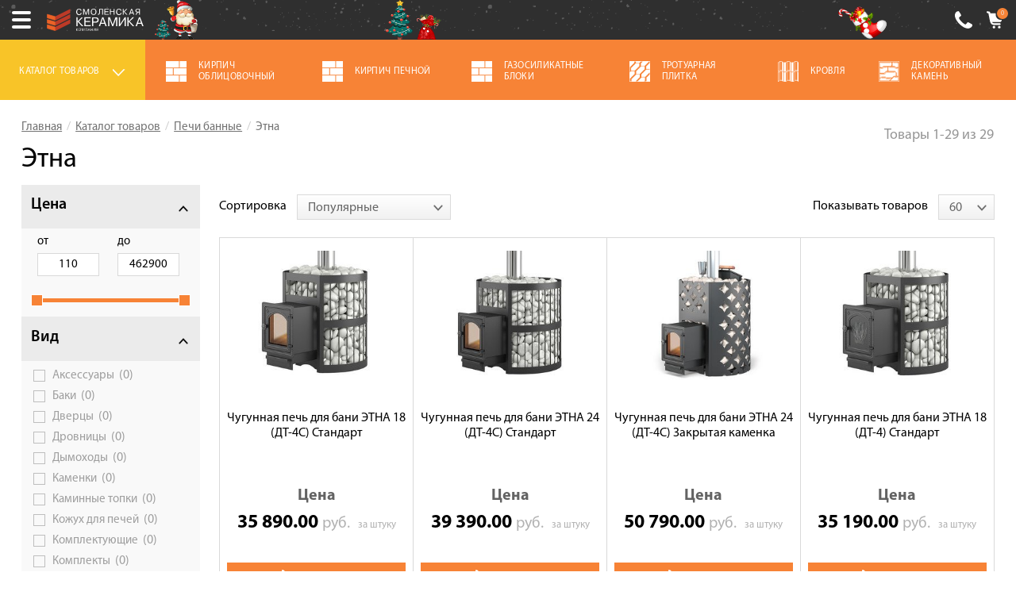

--- FILE ---
content_type: text/html; charset=UTF-8
request_url: https://smolkirpich.ru/pechi-bannye/etna
body_size: 49938
content:
<!DOCTYPE html>
<html prefix="og: http://ogp.me/ns#" class="no-js" lang="ru-RU">
<head>
<base href="/"/>
<meta charset="UTF-8"/>
<meta http-equiv="X-UA-Compatible" content="IE=edge,chrome=1"/>
<title>Этна</title>
<meta property="og:description" content="Компания «Смоленская керамика» в Смоленске. У нас вы найдете широкий ассортимент строиматериалов. Мы гарантируем надежность и качество. Все подробности можно узнать по телефону: +7 (4812) 548-777!">
<meta property="og:url" content="https://smolkirpich.ru/pechi-bannye/etna">
<meta property="og:type" content="website">
<meta property="og:title" content="Этна">
<meta property="og:image" content="src/img/logo_og.jpg">
<link href="https://smolkirpich.ru/pechi-bannye/etna" rel="canonical">
<link href="https://assets.smolkirpich.ru/minify/smolkirpich_ru/css/407c29478d311013c9b4980bdce801db.css" rel="stylesheet">
<link href="https://assets.smolkirpich.ru/minify/smolkirpich_ru/css/aae8f35bb12971211239049a54046731.css" rel="stylesheet">
<link href="https://assets.smolkirpich.ru/minify/smolkirpich_ru/css/63ba1654b4f558acb9c9b94ceaa7c621.css" rel="stylesheet">
<link href="https://assets.smolkirpich.ru/minify/smolkirpich_ru/css/cb061b71f496123a70147b3231039dcd.css" rel="stylesheet">
<link href="https://assets.smolkirpich.ru/minify/smolkirpich_ru/css/01a19ad430580e1ff9be1fb2ec6a3c93.css" rel="stylesheet">
<link href="https://assets.smolkirpich.ru/minify/smolkirpich_ru/css/3134ad54fbc14ec87030ad80f2f82bfe.css" rel="stylesheet">
<link href="https://assets.smolkirpich.ru/minify/smolkirpich_ru/css/bd6c8e23ce2e13bb539bde0a1321ce5c.css" rel="stylesheet">
<!--[if lte IE9]>
<script src="https://assets.smolkirpich.ru/minify/smolkirpich_ru/js/26e76ed7750440d37ede02a08324c283.js"></script>
<![endif]--><meta name="viewport" content="width=device-width, initial-scale=1.0, maximum-scale=1.0, user-scalable=0"/>
<meta name="google-site-verification" content="!"/>
<meta name="csrf-param" content="_csrf-frontend">
<meta name="csrf-token" content="SxqsYqNQX3uvgKwO6O6gIwKsJCvy_o0F9TiYaVmIFJgfWPwSlGI2DprZ1GrFluMRbtQUQIWk2VCeVfs_EfJ48A==">
<link rel="shortcut icon"
href="favnew.svg"
type="image/x-icon">
<link rel="alternate" hreflang="ru-RU"
href="https://smolkirpich.ru/pechi-bannye/etna"/>
<meta name="mailru-domain" content="8HTxWmYM44Syz0aO" />
<meta name="yandex-verification" content="44526faddfacd04b" />
<meta name="yandex-verification" content="da2d6560d8730853" />
<link rel="dns-prefetch" href="https://mc.yandex.ru">
<link rel="dns-prefetch" href="https://www.googletagmanager.com">
<link rel="dns-prefetch" href="https://www.google-analytics.com">
<link rel="preconnect" href="https://www.google-analytics.com">
<link rel="preconnect" href="https://static.doubleclick.net">
<link rel="preconnect" href="https://www.youtube.com">
<link rel="preload" href="src/css/fonts/MyriadProSemibold.woff" as="font" crossorigin>
<link rel="preload" href="src/css/fonts/MyriadProRegular.woff" as="font" crossorigin>
<link rel="preload" href="src/css/fonts/MyriadProBold.woff" as="font" crossorigin>
<link rel="preload" href="src/css/fonts/rouble.woff" as="font" crossorigin><meta name="yandex-verification" content="da2d6560d8730853">
<!-- Facebook Pixel Code -->
<!--script>
!function(f,b,e,v,n,t,s)
{if(f.fbq)return;n=f.fbq=function(){n.callMethod?
n.callMethod.apply(n,arguments):n.queue.push(arguments)};
if(!f._fbq)f._fbq=n;n.push=n;n.loaded=!0;n.version='2.0';
n.queue=[];t=b.createElement(e);t.async=!0;
t.src=v;s=b.getElementsByTagName(e)[0];
s.parentNode.insertBefore(t,s)}(window, document,'script',
'https://connect.facebook.net/en_US/fbevents.js');
fbq('init', '1054710298648208');
fbq('track', 'PageView');
</script>
<noscript><img height="1" width="1" style="display:none"
src="https://www.facebook.com/tr?id=1054710298648208&ev=PageView&noscript=1"
/></noscript-->
<!-- End Facebook Pixel Code -->
<script type="text/javascript">
var RECAPTCHA_SITE_KEY = '6LfUNgUqAAAAAOaw6DjLHxQSy-e4dgO4L_Xeo0f8';
var SITE_BASE_DOMAIN = 'smolkirpich.ru';
var SITE_CITY_ID = '1';
SITE_CITY_ID = +SITE_CITY_ID;
var SITE_CITY_ON_CLICK_EVENTS = {};
var SITE_CITY_ON_CLICK_CALL = function (name) {
if (typeof SITE_CITY_ON_CLICK_EVENTS[name] === 'function') {
SITE_CITY_ON_CLICK_EVENTS[name]();
}
}
</script>
</head>
<body>
<div class="page_container">
<div class="sidebar_filter"></div>
<div class="page_main">
<header class="ny-theme header--updated">
<div class="header__line_a">
<div class="container">
<div class="row">
<div class="city_dropdown">
<span class="city_dropdown__title">
Ваш город:
</span>
<div class="city_dropdown__opener js-city-dropdown-opener">
<div class="city_dropdown__current-city">
Смоленск </div>
<div class="icon icon-triangle">
</div>
</div>
</div>
<div class="messengers-dropdown" id="messengers-dropdown">
<a href="https://wa.me/79303058777" class="messengers-dropdown__item messengers-dropdown__item-visible messengers-dropdown__item-whatsapp">
<span class="messengers-dropdown__icon messengers-dropdown__icon-whatsapp"></span>
<span class="messengers-dropdown__label">WhatsApp</span>
<span class="messengers-dropdown__arrow js-messengers-trigger" onclick=""></span>
</a>
<div class="messengers-dropdown__items">
<a href="viber://chat?number=+79303058777" class="messengers-dropdown__item messengers-dropdown__item-viber">
<span class="messengers-dropdown__icon messengers-dropdown__icon-viber"></span>
<span class="messengers-dropdown__label">Viber</span>
</a>
<a href="tg://resolve?domain=SKSmolensk" class="messengers-dropdown__item messengers-dropdown__item-telegram">
<span class="messengers-dropdown__icon messengers-dropdown__icon-telegram"></span>
<span class="messengers-dropdown__label">Telegram</span>
</a>
</div>
</div>
<nav class="main_menu">
<ul class="main_menu__list"><li class="main_menu__item fist"><a href="/page/akcii">Акции</a></li>
<li class="main_menu__item"><a href="/page/o-kompanii">О компании</a>
<ul>
<li class="main_menu__item fist"><a href="/page/o-kompanii/klienty">Наши клиенты</a></li>
<li class="main_menu__item"><a href="/page/o-kompanii/sertifikaty">Сертификаты</a></li>
<li class="main_menu__item"><a href="/page/o-kompanii/brendy">Бренды</a></li>
<li class="main_menu__item"><a href="/page/o-kompanii/gde-kupit">Где купить</a></li>
<li class="main_menu__item last"><a href="/page/o-kompanii/soglasie">Согласие</a></li>
</ul>
</li>
<li class="main_menu__item"><a href="/page/onlajn-kalkulyator">Калькулятор</a>
<ul>
<li class="main_menu__item fist"><a href="/page/onlajn-kalkulyator/kirpich">Расчёт кирпича</a></li>
<li class="main_menu__item"><a href="/page/onlajn-kalkulyator/gazobetonnyh-blokov">Расчёт газобетонных блоков</a></li>
<li class="main_menu__item last"><a href="/page/onlajn-kalkulyator/keramicheskih-blokov">Расчёт керамических блоков</a></li>
</ul>
</li>
<li class="main_menu__item"><a href="/page/servis">Сервис</a>
<ul>
<li class="main_menu__item fist"><a href="/page/servis/raschet-materialov">Расчет материалов</a></li>
<li class="main_menu__item"><a href="/page/servis/raspil-kirpicha">Распил кирпича </a></li>
<li class="main_menu__item"><a href="/page/servis/shef-montazh">Шеф-монтаж</a></li>
<li class="main_menu__item"><a href="/page/servis/vyezd-na-obekt">Выезд на объект </a></li>
<li class="main_menu__item last"><a href="/page/servis/rekomenduem-specialistov-aleksandr-namayunas">Рекомендуем специалистов: Александр Намаюнас</a></li>
</ul>
</li>
<li class="main_menu__item"><a href="/page/oplata">Оплата</a></li>
<li class="main_menu__item"><a href="/page/dostavka">Доставка</a></li>
<li class="main_menu__item"><a href="/page/sotrudnichestvo">Сотрудничество</a>
<ul>
<li class="main_menu__item fist"><a href="/page/sotrudnichestvo/chastnym-klientam">Частным клиентам</a></li>
<li class="main_menu__item"><a href="/page/sotrudnichestvo/arhitektoram">Архитекторам и дизайнерам</a></li>
<li class="main_menu__item"><a href="/page/sotrudnichestvo/stroitelyam">Строителям</a></li>
<li class="main_menu__item"><a href="/page/sotrudnichestvo/dileram">Дилерам</a></li>
<li class="main_menu__item last"><a href="/page/sotrudnichestvo/develop">Девелоперам</a></li>
</ul>
</li>
<li class="main_menu__item"><a href="/page/fotogalereya">Галерея объектов</a>
<ul>
<li class="main_menu__item fist"><a href="/page/fotogalereya/smolensk">Смоленск</a></li>
<li class="main_menu__item"><a href="/page/fotogalereya/bryansk">Брянск</a></li>
<li class="main_menu__item"><a href="/page/fotogalereya/moscow">Москва</a></li>
<li class="main_menu__item last"><a href="/page/fotogalereya/belarus">Беларусь</a></li>
</ul>
</li>
<li class="main_menu__item last"><a href="/site/contact">Контакты</a></li></ul> <div class="main_menu-mobile">
<a href="#" class="sandwich">
<span class="icon">
<span class="sandwich__top">
</span>
<span class="sandwich__middle">
</span>
<span class="sandwich__bottom">
</span>
</span>
<!--span class="sandwich__label">Меню</span-->
</a>
<div class="main_menu-mobile__container">
<div class="main_menu-mobile__inner">
<div class="menu-mobile-city">
<div class="city_dropdown">
<span class="city_dropdown__title">
Ваш город:
</span>
<div class="city_dropdown__opener js-city-dropdown-opener-mobile">
<div class="city_dropdown__current-city">
Смоленск </div>
<div class="icon icon-triangle">
</div>
</div>
</div>
</div>
<div class="menu-mobile-city-content">
<div class="header__city-choose">
<div class="header__city-choose-inner">
<div class="header__city-choose__title">
Выберите ваш город:
</div>
<ul class="select-city-list">
<li>
<a href="https://smolkirpich.ru/pechi-bannye/etna" data-city-id="1">
Смоленск </a>
</li>
<li>
<a href="https://bryansk.smolkirpich.ru/pechi-bannye/etna" data-city-id="2">
Брянск </a>
</li>
<li>
<a href="https://vitebsk.smolkirpich.by/pechi-bannye/etna" data-city-id="6">
Витебск </a>
</li>
<li>
<a href="https://msk.smolkirpich.ru/pechi-bannye/etna" data-city-id="3">
Москва </a>
</li>
<li>
<a href="https://smolkirpich.by/pechi-bannye/etna" data-city-id="4">
Минск </a>
</li>
</ul>
</div>
</div> </div>
<div class="menu-mobile-contacts">
<a href="tel:+74812548777" class="menu-mobile-phone">
+7 (4812) 548-777 </a>
<span class="menu-mobile-im-icons">
<a href="https://wa.me/79303058777" class="menu-mobile-im whatsapp"></a>
<a href="viber://chat?number=+79303058777" class="menu-mobile-im viber"></a>
<a href="tg://resolve?domain=SKSmolensk" class="menu-mobile-im telegram"></a>
</span>
</div>
<div class="menu-mobile-cart">
<span class="menu-mobile-cart__products-count mobile-cart-quantity-formatted">
0 товаров </span>
<span class="menu-mobile-cart__total">
на сумму <span class="mobile-cart-total-sum-formatted">0.00</span> руб. </span>
</div>
<ul class="main_menu-mobile__list"><li class="main_menu-mobile__item fist"><a href="/page/akcii">Акции</a></li>
<li class="main_menu-mobile__item"><a href="/page/o-kompanii">О компании</a></li>
<li class="main_menu-mobile__item"><a href="/page/onlajn-kalkulyator">Калькулятор</a></li>
<li class="main_menu-mobile__item"><a href="/page/servis">Сервис</a></li>
<li class="main_menu-mobile__item"><a href="/page/oplata">Оплата</a></li>
<li class="main_menu-mobile__item"><a href="/page/dostavka">Доставка</a></li>
<li class="main_menu-mobile__item"><a href="/page/sotrudnichestvo">Сотрудничество</a></li>
<li class="main_menu-mobile__item"><a href="/page/fotogalereya">Галерея объектов</a></li>
<li class="main_menu-mobile__item last"><a href="/site/contact">Контакты</a></li></ul> </div>
</div>
<a href="https://smolkirpich.ru" class="mobile-logo"><img src="src/img/logo-white-text.svg" alt=""></a>
<div class="mobile-header-icons">
<a href="tel:+74812548777" class="mobile-header__cb-link roistat-phone">
+7 (4812) 548-777 </a>
<a href="/cart" class="mobile-header__cart-link">
<span class="mobile-header__cart-count mobile-cart-quantity">0</span>
</a>
</div>
</div>
</nav>
</div>
</div>
</div>
<div class="header__city-choose">
<div class="header__city-choose-inner">
<div class="header__city-choose__title">
Выберите ваш город:
</div>
<ul class="select-city-list">
<li>
<a href="https://smolkirpich.ru/pechi-bannye/etna" data-city-id="1">
Смоленск </a>
</li>
<li>
<a href="https://bryansk.smolkirpich.ru/pechi-bannye/etna" data-city-id="2">
Брянск </a>
</li>
<li>
<a href="https://vitebsk.smolkirpich.by/pechi-bannye/etna" data-city-id="6">
Витебск </a>
</li>
<li>
<a href="https://msk.smolkirpich.ru/pechi-bannye/etna" data-city-id="3">
Москва </a>
</li>
<li>
<a href="https://smolkirpich.by/pechi-bannye/etna" data-city-id="4">
Минск </a>
</li>
</ul>
</div>
</div>
<div class="header__line_b">
<div class="container">
<div class="row">
<a href="https://smolkirpich.ru" class="logo header__logo">
<img src="src/img/logo.svg" alt="" />
</a>
<form class="search-form line_b_search-form" id="searchForm" action="/search" data-live-action="/search/live">
<div class="search-form_input-group">
<input type="text" class="form-control search-form__input" name="query" value="" placeholder="Поиск" autocomplete="off" />
<span class="input-group-btn search-form__input-group-btn">
<button class="search-form__button" type="submit">
Go!
</button>
</span>
</div><!-- /input-group -->
<div class="search-form__description">
Например,
<a href="/search?query=%D0%BF%D0%BE%D0%BB%D0%BD%D0%BE%D1%82%D0%B5%D0%BB%D1%8B%D0%B9+%D0%BA%D0%B8%D1%80%D0%BF%D0%B8%D1%87" class="link link_dashed js-search-example" data-value="полнотелый кирпич">
Полнотелый кирпич
</a>
</div>
<div class="search-popup js-search-popup">
</div>
</form>
<ul class="big-icons-list header_big-icons-list list-unstyled">
<li class="big-icons-list_item header-callback">
<a href="javascript:void(0);" class="icon icon-phone modal-link" data-modal-id="callback" data-title="Заказать обратный звонок"></a>
<a href="tel:+74812548777" class="phone-link roistat-phone">
+7 (4812) 548-777 </a>
<!--a href="javascript:void(0);" class="big-icons-list__link link_default link_black modal-link" data-modal-id="callback" data-title="Заказать обратный звонок">
Обратный звонок
</a-->
<a href="javascript:void(0);" class="big-icons-list__link btn btn-green js-callback-link" data-modal-id="callback" data-modal-title="Заказать звонок эксперта">
Обратный звонок
</a>
</li>
<li class="big-icons-list_item header-location">
<a href="/site/contact" class="icon icon-location"></a>
<span class="big-icons-list__link">
г. Смоленск, <br/> ул. Шевченко, 99Б </span>
</li>
<li class="big-icons-list_item header-cart">
<a href="/cart" class="icon icon-cart"></a>
<div class="header-cart__content">
<div id="mini-cart" data-quantity="0" data-total-sum="0" data-quantity-formatted="0 товаров" data-total-sum-formatted="0.00"> В корзине
<a href="/cart" class="link link_default header-cart__items-count">
0 товаров </a>
<div class="text-grey header-cart__content-text">
на сумму
<span class="header-cart__sum">
<span class="header-cart__sum-value">
0.00 </span>
<span class="currency header-cart__currency">
руб. </span>
</span>
</div>
</div> </div>
</li>
</ul>
</div>
</div>
<span class="ny-icon1"></span>
<span class="ny-icon2"></span>
<span class="ny-icon3"></span>
</div>
<div class="cat-menu cat-menu--updated">
<div class="container">
<div class="row">
<div class="cat-menu-mobile">
<a href="#" class="cat-menu-mobile__sandwich">
<span class="icon">
<span></span>
<span></span>
<span></span>
<span></span>
<span></span>
<span></span>
</span><!--cat-icon-end-->
<span class="sandwich2__label">
Топ-6
</span>
</a>
<div class="cat-menu-mobile__content">
<div class="cat-menu-mobile__inner">
<ul class="cat-menu__list-mobile">
<li>
<a href="/kirpich-oblicovochnyj"
class="cat-menu-mobile__link">
<img src="https://uploads.smolkirpich.ru/_attach/catalog-icon/cat_brick1_facade.png" alt=""/>
<span class="cat-menu__item-title">
Кирпич облицовочный </span>
</a>
</li>
<li>
<a href="/kirpich-ogneupornyj"
class="cat-menu-mobile__link">
<img src="https://uploads.smolkirpich.ru/_attach/catalog-icon/cat_brick1_facade.png" alt=""/>
<span class="cat-menu__item-title">
Кирпич печной </span>
</a>
</li>
<li>
<a href="/gazosilikatnye-bloki"
class="cat-menu-mobile__link">
<img src="https://uploads.smolkirpich.ru/_attach/catalog-icon/cat_brick1_facade.png" alt=""/>
<span class="cat-menu__item-title">
Газосиликатные блоки </span>
</a>
</li>
<li>
<a href="/trotuarnaya-plitka1"
class="cat-menu-mobile__link">
<img src="https://uploads.smolkirpich.ru/_attach/catalog-icon/cat_pavement.png" alt=""/>
<span class="cat-menu__item-title">
Тротуарная плитка </span>
</a>
</li>
<li>
<a href="/krovlya"
class="cat-menu-mobile__link">
<img src="https://uploads.smolkirpich.ru/_attach/catalog-icon/cat_roof.png" alt=""/>
<span class="cat-menu__item-title">
Кровля </span>
</a>
</li>
<li>
<a href="/dekorativnyj-kamen"
class="cat-menu-mobile__link">
<img src="https://uploads.smolkirpich.ru/_attach/catalog-icon/cat_rock1%20(3).png" alt=""/>
<span class="cat-menu__item-title">
Декоративный камень </span>
</a>
</li>
</ul>
</div>
</div>
</div>
<ul class="cat-menu__list list-unstyled">
<li class="cat-menu__item cat-menu__item--desktop active-cat">
<a href="#" class="cat-menu__link js-cat-menu-opener">
<span class="cat-menu__item-title">
Каталог товаров
</span>
<i class="dropdown-arrow">
</i>
</a>
</li>
<li class="cat-menu__item cat-menu__item--mobile active-cat">
<a href="#" class="cat-menu__link js-cat-menu-opener-mobile">
<span class="cat-menu__item-title">
Каталог товаров
</span>
<i class="dropdown-arrow">
</i>
</a>
</li>
<li class="cat-menu__item">
<a href="/kirpich-oblicovochnyj"
class="cat-menu__link">
<img src="https://uploads.smolkirpich.ru/_attach/catalog-icon/cat_brick1_facade.png" alt=""
class="cat-menu__icon"/>
<span class="cat-menu__item-title">
Кирпич облицовочный </span>
</a>
</li>
<li class="cat-menu__item">
<a href="/kirpich-ogneupornyj"
class="cat-menu__link">
<img src="https://uploads.smolkirpich.ru/_attach/catalog-icon/cat_brick1_facade.png" alt=""
class="cat-menu__icon"/>
<span class="cat-menu__item-title">
Кирпич печной </span>
</a>
</li>
<li class="cat-menu__item">
<a href="/gazosilikatnye-bloki"
class="cat-menu__link">
<img src="https://uploads.smolkirpich.ru/_attach/catalog-icon/cat_brick1_facade.png" alt=""
class="cat-menu__icon"/>
<span class="cat-menu__item-title">
Газосиликатные блоки </span>
</a>
</li>
<li class="cat-menu__item">
<a href="/trotuarnaya-plitka1"
class="cat-menu__link">
<img src="https://uploads.smolkirpich.ru/_attach/catalog-icon/cat_pavement.png" alt=""
class="cat-menu__icon"/>
<span class="cat-menu__item-title">
Тротуарная плитка </span>
</a>
</li>
<li class="cat-menu__item">
<a href="/krovlya"
class="cat-menu__link">
<img src="https://uploads.smolkirpich.ru/_attach/catalog-icon/cat_roof.png" alt=""
class="cat-menu__icon"/>
<span class="cat-menu__item-title">
Кровля </span>
</a>
</li>
<li class="cat-menu__item">
<a href="/dekorativnyj-kamen"
class="cat-menu__link">
<img src="https://uploads.smolkirpich.ru/_attach/catalog-icon/cat_rock1%20(3).png" alt=""
class="cat-menu__icon"/>
<span class="cat-menu__item-title">
Декоративный камень </span>
</a>
</li>
</ul>
</div>
</div>
<div class="c-menu">
<div class="c-menu__overlay"></div>
<div class="c-menu__content">
<a href="javascript:void(0);" class="c-menu__close-btn js-c-menu-close"></a>
<div class="c-menu__wrapper">
<div class="c-menu__col c-menu__col--root">
<div class="c-list-type-a">
<a href="/kirpich-oblicovochnyj1" class="c-list-item" data-id="4">
<img class="c-list-item__icon" src="https://uploads.smolkirpich.ru/_attach/catalog-group/1_obl_kirpich_s.png" alt=""> <span class="c-list-item__text">
Кирпич облицовочный </span>
</a>
<a href="/stenovye-materialy" class="c-list-item" data-id="5">
<img class="c-list-item__icon" src="https://uploads.smolkirpich.ru/_attach/catalog-group/2_stenovie_materiali_s.png" alt=""> <span class="c-list-item__text">
Стеновые материалы </span>
</a>
<a href="/fasadnye-materialy" class="c-list-item" data-id="8">
<img class="c-list-item__icon" src="https://uploads.smolkirpich.ru/_attach/catalog-group/8_fasad_materiali_s.png" alt=""> <span class="c-list-item__text">
Фасадные материалы </span>
</a>
<a href="/suhie-smesi-i-cement" class="c-list-item" data-id="9">
<img class="c-list-item__icon" src="https://uploads.smolkirpich.ru/_attach/catalog-group/6_syhie_smesi_s.png" alt=""> <span class="c-list-item__text">
Сухие смеси и цемент </span>
</a>
<a href="/bruschatka-krylco-vodootvod" class="c-list-item" data-id="10">
<img class="c-list-item__icon" src="https://uploads.smolkirpich.ru/_attach/catalog-group/3_trotuarnaya_plitka_i_gazon_s.png" alt=""> <span class="c-list-item__text">
Брусчатка, крыльцо, водоотвод </span>
</a>
<a href="/pechi-i-kaminy" class="c-list-item" data-id="6">
<img class="c-list-item__icon" src="https://uploads.smolkirpich.ru/_attach/catalog-group/4_pechi_i_kamini_s.png" alt=""> <span class="c-list-item__text">
Печи и камины </span>
</a>
<a href="/mangaly-barbekyu-tandyry" class="c-list-item" data-id="7">
<img class="c-list-item__icon" src="https://uploads.smolkirpich.ru/_attach/catalog-group/5_tandiri_i_barbeky_s.png" alt=""> <span class="c-list-item__text">
Мангалы, барбекю, тандыры </span>
</a>
<a href="/materialy-dlya-blagoustrojstva1" class="c-list-item" data-id="13">
<img class="c-list-item__icon" src="https://uploads.smolkirpich.ru/_attach/catalog-group/12_zabori_i_materiali_dlya_blagoystroistva_s.png" alt=""> <span class="c-list-item__text">
Материалы для благоустройства </span>
</a>
<a href="/krovlya-i-ventilyaciya" class="c-list-item" data-id="11">
<img class="c-list-item__icon" src="https://uploads.smolkirpich.ru/_attach/catalog-group/7_krovlya_s.png" alt=""> <span class="c-list-item__text">
Кровля и вентиляция </span>
</a>
<a href="/banye-chany" class="c-list-item" data-id="73">
<img class="c-list-item__icon" src="https://uploads.smolkirpich.ru/_attach/catalog-group/10_bannie_chani2.png" alt=""> <span class="c-list-item__text">
Банные чаны </span>
</a>
<a href="/dekorativnyj-kamen1" class="c-list-item" data-id="74">
<img class="c-list-item__icon" src="https://uploads.smolkirpich.ru/_attach/catalog-group/10_dimohodi_i_ventilacia_s.png" alt=""> <span class="c-list-item__text">
Декоративный камень </span>
</a>
<a href="/aksessuary-dlya-bani-i-sauny1" class="c-list-item" data-id="77">
<img class="c-list-item__icon" src="https://uploads.smolkirpich.ru/_attach/catalog-group/14_shapka_s.png" alt=""> <span class="c-list-item__text">
Аксессуары для бани и сауны </span>
</a>
</div>
</div>
<div class="c-menu__col c-menu__col--submenus">
<div class="c-menu-submenus">
<div class="c-menu-submenu" data-id="4">
<div class="c-menu-submenu__contents">
<!-- group -->
<div class="c-menu-submenu__group">
<div class="c-menu-submenu__group-title">
<a href="/kirpich-oblicovochnyj">Кирпич облицовочный</a>
</div>
<div class="c-menu-list">
<div class="c-menu-list__inner">
<a class="c-menu-link" href="/kirpich-oblicovochnyj/braer">БРАЕР</a><a class="c-menu-link" href="/kirpich-oblicovochnyj/braer-pro">BRAER PRO</a><a class="c-menu-link" href="/kirpich-oblicovochnyj/zheleznogorsk">ЖКЗ</a><a class="c-menu-link" href="/kirpich-oblicovochnyj/starooskolskij">Старый оскол</a><a class="c-menu-link" href="/kirpich-oblicovochnyj/kirpich-oblicovochnyj-lsr">ЛСР</a><a class="c-menu-link" href="/kirpich-oblicovochnyj/pyatyj-element">Пятый элемент</a><a class="c-menu-link" href="/kirpich-oblicovochnyj/kirpich-krasnaya-gvardiya">Красная гвардия</a><a class="c-menu-link" href="/kirpich-oblicovochnyj/kerma">Керма</a>
<div class="c-menu-list__more-items">
<a class="c-menu-link" href="/kirpich-oblicovochnyj/barrum">Barrum</a><a class="c-menu-link" href="/kirpich-oblicovochnyj/vorotinskii">Воротынский</a><a class="c-menu-link" href="/kirpich-oblicovochnyj/recke">Recke</a><a class="c-menu-link" href="/kirpich-oblicovochnyj/kirpich-oblicovochnyj-feldhaus">Feldhaus</a><a class="c-menu-link" href="/kirpich-oblicovochnyj/stroma">Строма</a><a class="c-menu-link" href="/kirpich-oblicovochnyj/volgabrick">Volgabrick</a><a class="c-menu-link" href="/kirpich-oblicovochnyj/real-brick">Real Brick</a><a class="c-menu-link" href="/kirpich-oblicovochnyj/lamaro">Lamaro</a><a class="c-menu-link" href="/kirpich-oblicovochnyj/silikatnyj">Могилевский КСИ</a> </div>
<a href="#" class="c-menu-list__more-btn js-c-menu-more">
<span>Показать еще</span>
</a>
</div>
</div>
</div>
<!-- .group -->
<!-- group -->
<div class="c-menu-submenu__group">
<div class="c-menu-submenu__group-title">
<a href="/mineralnyj-kirpich-real-brik">Минеральный кирпич</a>
</div>
<div class="c-menu-list">
<div class="c-menu-list__inner">
<a class="c-menu-link" href="/mineralnyj-kirpich-real-brik/mineralnyj-kirpich-real-brik">Real Brick</a><a class="c-menu-link" href="/mineralnyj-kirpich-real-brik/lamaro">Lamaro</a>
</div>
</div>
</div>
<!-- .group -->
<!-- group -->
<div class="c-menu-submenu__group">
<div class="c-menu-submenu__group-title">
<a href="/kirpich-bavarskoj-kladki">Баварская кладка</a>
</div>
<div class="c-menu-list">
<div class="c-menu-list__inner">
<a class="c-menu-link" href="/kirpich-bavarskoj-kladki/kirpich-bavarskoj-kladki-braer">Braer</a><a class="c-menu-link" href="/kirpich-bavarskoj-kladki/kirpich-bavarskoj-kladki-kirovo-chepeckij">Кирово-Чепецкий</a><a class="c-menu-link" href="/kirpich-bavarskoj-kladki/kirpich-bavarskoj-kladki-krasnaya-gvardiya">Красная Гвардия</a><a class="c-menu-link" href="/kirpich-bavarskoj-kladki/kirpich-bavarskoj-kladki-pyatyj-element">Пятый элемент</a><a class="c-menu-link" href="/kirpich-bavarskoj-kladki/braer-pro">BRAER PRO</a>
</div>
</div>
</div>
<!-- .group -->
<!-- group -->
<div class="c-menu-submenu__group">
<div class="c-menu-submenu__group-title">
<a href="/kirpich-ruchnoj-formovki">Кирпич ручной формовки</a>
</div>
<div class="c-menu-list">
<div class="c-menu-list__inner">
<a class="c-menu-link" href="/kirpich-ruchnoj-formovki/kirpich-ostklinker">ОстКлинкер</a><a class="c-menu-link" href="/kirpich-ruchnoj-formovki/kirpich-real-brick">Real Brick</a><a class="c-menu-link" href="/kirpich-ruchnoj-formovki/randers-tegl">Randers Tegl</a><a class="c-menu-link" href="/kirpich-ruchnoj-formovki/ruchnaya-formovka-faber-jar">Faber Jar</a><a class="c-menu-link" href="/kirpich-ruchnoj-formovki/westerwaelder">WesterWaelder</a><a class="c-menu-link" href="/kirpich-ruchnoj-formovki/tellura">Теллура</a>
</div>
</div>
</div>
<!-- .group -->
<!-- group -->
<div class="c-menu-submenu__group">
<div class="c-menu-submenu__group-title">
<a href="/kirpich-klinkernyj">Клинкерный кирпич</a>
</div>
<div class="c-menu-list">
<div class="c-menu-list__inner">
<a class="c-menu-link" href="/kirpich-klinkernyj/lsr-klinker">ЛСР</a><a class="c-menu-link" href="/kirpich-klinkernyj/kirpich-oblicovochnyj-kerma-premium">Kerma Premium</a><a class="c-menu-link" href="/kirpich-klinkernyj/kirpich-oblicovochnyj-klinkernyj-faber-jar">Faber Jar</a><a class="c-menu-link" href="/kirpich-klinkernyj/feldhaus">Feldhaus</a>
</div>
</div>
</div>
<!-- .group -->
<!-- group -->
<div class="c-menu-submenu__group">
<div class="c-menu-submenu__group-title">
<a href="/rigelnyj-kirpich1">Ригельный кирпич</a>
</div>
<div class="c-menu-list">
<div class="c-menu-list__inner">
<a class="c-menu-link" href="/rigelnyj-kirpich1/rigel-faber-jar">Faber Jar</a><a class="c-menu-link" href="/rigelnyj-kirpich1/lamaro-rigel">Lamaro</a><a class="c-menu-link" href="/rigelnyj-kirpich1/realbrick-rigel">RealBrick</a><a class="c-menu-link" href="/rigelnyj-kirpich1/recke-rigel">Recke</a><a class="c-menu-link" href="/rigelnyj-kirpich1/zheleznogorskij-kz-rigel">Железногорский КЗ</a><a class="c-menu-link" href="/rigelnyj-kirpich1/staryj-oskol-rigel">Старый Оскол</a>
</div>
</div>
</div>
<!-- .group -->
</div>
</div>
<div class="c-menu-submenu" data-id="5">
<div class="c-menu-submenu__contents">
<!-- group -->
<div class="c-menu-submenu__group">
<div class="c-menu-submenu__group-title">
<a href="/stroitelnyj-ryadovoj-kirpich">Строительный кирпич</a>
</div>
<div class="c-menu-list">
<div class="c-menu-list__inner">
<a class="c-menu-link" href="/stroitelnyj-ryadovoj-kirpich/kirpich-shelevoj">Щелевой</a><a class="c-menu-link" href="/stroitelnyj-ryadovoj-kirpich/kirpich-polnotelyj">Полнотелый</a><a class="c-menu-link" href="/stroitelnyj-ryadovoj-kirpich/m-1251">М-125</a><a class="c-menu-link" href="/stroitelnyj-ryadovoj-kirpich/m-1501">М-150</a><a class="c-menu-link" href="/stroitelnyj-ryadovoj-kirpich/m-2001">М-200</a><a class="c-menu-link" href="/stroitelnyj-ryadovoj-kirpich/smolenskij-kirpich">Смоленский</a><a class="c-menu-link" href="/stroitelnyj-ryadovoj-kirpich/silikatnyj">Силикатный</a>
</div>
</div>
</div>
<!-- .group -->
<!-- group -->
<div class="c-menu-submenu__group">
<div class="c-menu-submenu__group-title">
<a href="/keramicheskie-bloki">Блоки керамические</a>
</div>
<div class="c-menu-list">
<div class="c-menu-list__inner">
<a class="c-menu-link" href="/keramicheskie-bloki/keramicheskie-bloki-braer">БРАЕР</a><a class="c-menu-link" href="/keramicheskie-bloki/keramicheskie-bloki-porotherm">Porotherm</a><a class="c-menu-link" href="/keramicheskie-bloki/keramicheskie-bloki-lsr">ЛСР</a>
</div>
</div>
</div>
<!-- .group -->
<!-- group -->
<div class="c-menu-submenu__group">
<div class="c-menu-submenu__group-title">
<a href="/gazosilikatnye-bloki">Газосиликатные блоки</a>
</div>
<div class="c-menu-list">
<div class="c-menu-list__inner">
<a class="c-menu-link" href="/gazosilikatnye-bloki/gazosilikat">Газосиликат-Могилёв</a><a class="c-menu-link" href="/gazosilikatnye-bloki/ksi">КСИ-Могилёв</a><a class="c-menu-link" href="/gazosilikatnye-bloki/penobloki">Пеноблоки</a><a class="c-menu-link" href="/gazosilikatnye-bloki/peremychki-bruskovye">Перемычки брусковые</a><a class="c-menu-link" href="/gazosilikatnye-bloki/lotkovye-u-bloki">Лотковые U-блоки</a>
</div>
</div>
</div>
<!-- .group -->
</div>
</div>
<div class="c-menu-submenu" data-id="8">
<div class="c-menu-submenu__contents">
<!-- group -->
<div class="c-menu-submenu__group">
<div class="c-menu-submenu__group-title">
<a href="/fibrocementnyj-sajding">Фиброцементный сайдинг</a>
</div>
<div class="c-menu-list">
<div class="c-menu-list__inner">
<a class="c-menu-link" href="/fibrocementnyj-sajding/cedral">CEDRAL</a><a class="c-menu-link" href="/fibrocementnyj-sajding/fasadnye-cm-scandinavia">CM Scandinavia</a><a class="c-menu-link" href="/fibrocementnyj-sajding/decover">Decover</a>
</div>
</div>
</div>
<!-- .group -->
<!-- group -->
<div class="c-menu-submenu__group">
<div class="c-menu-submenu__group-title">
<a href="/plitka-fasadnaya">Фасадная плитка</a>
</div>
<div class="c-menu-list">
<div class="c-menu-list__inner">
<a class="c-menu-link" href="/plitka-fasadnaya/plitka-feldhaus">Feldhaus Klinker</a><a class="c-menu-link" href="/plitka-fasadnaya/king-klinker1">King Klinker</a><a class="c-menu-link" href="/plitka-fasadnaya/real-brick2">Real Brick</a><a class="c-menu-link" href="/plitka-fasadnaya/plitka-roben">Roben</a><a class="c-menu-link" href="/plitka-fasadnaya/plitka-stroher">Stroeher</a><a class="c-menu-link" href="/plitka-fasadnaya/plitka-fasadnaya-terramatic">Terramatic</a><a class="c-menu-link" href="/plitka-fasadnaya/plitka-klinkernaya-westerwaelder">Westerwaelder</a><a class="c-menu-link" href="/plitka-fasadnaya/fasadnaya-plitka-kerma">Керма</a>
<div class="c-menu-list__more-items">
<a class="c-menu-link" href="/plitka-fasadnaya/plitka-terrakot">Жаростойкая плитка Терракот</a><a class="c-menu-link" href="/plitka-fasadnaya/fasadnaya-plitka-lsr">Фасадная плитка ЛСР</a><a class="c-menu-link" href="/plitka-fasadnaya/terrabig">Terrabig</a> </div>
<a href="#" class="c-menu-list__more-btn js-c-menu-more">
<span>Показать еще</span>
</a>
</div>
</div>
</div>
<!-- .group -->
<!-- group -->
<div class="c-menu-submenu__group">
<div class="c-menu-submenu__group-title">
<a href="/termopaneli">Термопанели</a>
</div>
<div class="c-menu-list">
<div class="c-menu-list__inner">
<a class="c-menu-link" href="/termopaneli/termopaneli-feldhaus-klinker">Feldhaus Klinker</a><a class="c-menu-link" href="/termopaneli/termopaneli-white-hills">White Hills</a><a class="c-menu-link" href="/termopaneli/alyaska">Аляска</a><a class="c-menu-link" href="/termopaneli/ygin">YGIN</a>
</div>
</div>
</div>
<!-- .group -->
<!-- group -->
<div class="c-menu-submenu__group">
<div class="c-menu-submenu__group-title">
<a href="/navesnye-fasadnye-sistemy-white-hills">Навесные фасадные системы White Hills</a>
</div>
<div class="c-menu-list">
<div class="c-menu-list__inner">
</div>
</div>
</div>
<!-- .group -->
<!-- group -->
<div class="c-menu-submenu__group">
<div class="c-menu-submenu__group-title">
<a href="/fasady-iz-dpk">Фасады из ДПК</a>
</div>
<div class="c-menu-list">
<div class="c-menu-list__inner">
<a class="c-menu-link" href="/fasady-iz-dpk/fasadnye-paneli">Фасадные панели</a><a class="c-menu-link" href="/fasady-iz-dpk/reechnye-paneli">Реечные панели</a>
</div>
</div>
</div>
<!-- .group -->
</div>
</div>
<div class="c-menu-submenu" data-id="9">
<div class="c-menu-submenu__contents">
<!-- group -->
<div class="c-menu-submenu__group">
<div class="c-menu-submenu__group-title">
<a href="/suhie-smesi">Сухие смеси</a>
</div>
<div class="c-menu-list">
<div class="c-menu-list__inner">
<a class="c-menu-link" href="/suhie-smesi/perel">Perel</a><a class="c-menu-link" href="/suhie-smesi/poroterm-smesi">Porotherm</a><a class="c-menu-link" href="/suhie-smesi/prime">Prime</a><a class="c-menu-link" href="/suhie-smesi/promix">Promix</a><a class="c-menu-link" href="/suhie-smesi/quick-mix">Quick-Mix</a><a class="c-menu-link" href="/suhie-smesi/smesi-dlya-vnutrennih-rabot-strasser">Strasser</a><a class="c-menu-link" href="/suhie-smesi/white-hills-syhie-smesi">White Hills</a><a class="c-menu-link" href="/suhie-smesi/terrakot">Терракот</a>
<div class="c-menu-list__more-items">
<a class="c-menu-link" href="/suhie-smesi/braer-smesi">Браер</a><a class="c-menu-link" href="/suhie-smesi/akurit-smesi">Akurit</a> </div>
<a href="#" class="c-menu-list__more-btn js-c-menu-more">
<span>Показать еще</span>
</a>
</div>
</div>
</div>
<!-- .group -->
<!-- group -->
<div class="c-menu-submenu__group">
<div class="c-menu-submenu__group-title">
<a href="/cvetnye-smesi-dlya-licevoj-kladki">Цветные смеси для лицевой кладки</a>
</div>
<div class="c-menu-list">
<div class="c-menu-list__inner">
<a class="c-menu-link" href="/cvetnye-smesi-dlya-licevoj-kladki/braer-dlya-licevoj-kladki">Braer</a><a class="c-menu-link" href="/cvetnye-smesi-dlya-licevoj-kladki/perel-dlya-licevoj-kladki">Perel</a><a class="c-menu-link" href="/cvetnye-smesi-dlya-licevoj-kladki/prime-dlya-licevoj-kladki">Prime</a><a class="c-menu-link" href="/cvetnye-smesi-dlya-licevoj-kladki/promix-dlya-licevoj-kladki">Promix</a><a class="c-menu-link" href="/cvetnye-smesi-dlya-licevoj-kladki/quick-mix-dlya-licevoj-kladki">Quick-mix</a>
</div>
</div>
</div>
<!-- .group -->
<!-- group -->
<div class="c-menu-submenu__group">
<div class="c-menu-submenu__group-title">
<a href="/cvetnye-zatirki-dlya-licevoj-kladki">Цветные затирки для лицевой кладки</a>
</div>
<div class="c-menu-list">
<div class="c-menu-list__inner">
<a class="c-menu-link" href="/cvetnye-zatirki-dlya-licevoj-kladki/perel-cvetnye-zatirki">Perel</a><a class="c-menu-link" href="/cvetnye-zatirki-dlya-licevoj-kladki/prime-cvetnye-zatirki">Prime</a><a class="c-menu-link" href="/cvetnye-zatirki-dlya-licevoj-kladki/quick-mix-cvetnye-zatirki">Quick-mix</a>
</div>
</div>
</div>
<!-- .group -->
<!-- group -->
<div class="c-menu-submenu__group">
<div class="c-menu-submenu__group-title">
<a href="/smesi-kleevye-dlya-gazoblokov">Смеси клеевые для газоблоков</a>
</div>
<div class="c-menu-list">
<div class="c-menu-list__inner">
<a class="c-menu-link" href="/smesi-kleevye-dlya-gazoblokov/perel-dlya-gazoblokov">Perel</a><a class="c-menu-link" href="/smesi-kleevye-dlya-gazoblokov/promix-dlya-gazoblokov">Promix</a><a class="c-menu-link" href="/smesi-kleevye-dlya-gazoblokov/quick-mix-dlya-gazoblokov">Quick-mix</a>
</div>
</div>
</div>
<!-- .group -->
<!-- group -->
<div class="c-menu-submenu__group">
<div class="c-menu-submenu__group-title">
<a href="/teploizolyacionnye-rastvory">Теплоизоляционные растворы</a>
</div>
<div class="c-menu-list">
<div class="c-menu-list__inner">
<a class="c-menu-link" href="/teploizolyacionnye-rastvory/braer-teplye-rastvory">Braer</a><a class="c-menu-link" href="/teploizolyacionnye-rastvory/perel-teplye-rastvory">Perel</a><a class="c-menu-link" href="/teploizolyacionnye-rastvory/poroterm-teplye-rastvory">Poroterm</a><a class="c-menu-link" href="/teploizolyacionnye-rastvory/prime-teplye-rastvory">Prime</a><a class="c-menu-link" href="/teploizolyacionnye-rastvory/promix-teplye-rastvory">Promix</a><a class="c-menu-link" href="/teploizolyacionnye-rastvory/quick-mix-teplye-rastvory">Quick-mix</a>
</div>
</div>
</div>
<!-- .group -->
<!-- group -->
<div class="c-menu-submenu__group">
<div class="c-menu-submenu__group-title">
<a href="/smesi-dlya-ryadovoj-kladki">Смеси для рядовой кладки</a>
</div>
<div class="c-menu-list">
<div class="c-menu-list__inner">
<a class="c-menu-link" href="/smesi-dlya-ryadovoj-kladki/shtukaturki">Штукатурки</a><a class="c-menu-link" href="/smesi-dlya-ryadovoj-kladki/shpatlevki">Шпатлевки</a><a class="c-menu-link" href="/smesi-dlya-ryadovoj-kladki/smesi-dlya-pola">Смеси для пола</a><a class="c-menu-link" href="/smesi-dlya-ryadovoj-kladki/smesi-dlya-pechej-i-kaminov">Смеси для печей и каминов</a><a class="c-menu-link" href="/smesi-dlya-ryadovoj-kladki/kleevye-smesi-dlya-dekorativngo-kamnya">Клеевые смеси для декоративного камня</a><a class="c-menu-link" href="/smesi-dlya-ryadovoj-kladki/kleevye-smesi-dlya-ukladki-plitki">Клеевые смеси для укладки плитки</a><a class="c-menu-link" href="/smesi-dlya-ryadovoj-kladki/gidroizolyaciya">Гидроизоляция</a><a class="c-menu-link" href="/smesi-dlya-ryadovoj-kladki/gruntovka">Грунтовки</a>
<div class="c-menu-list__more-items">
<a class="c-menu-link" href="/smesi-dlya-ryadovoj-kladki/fasadnye-kraski">Фасадные краски</a><a class="c-menu-link" href="/smesi-dlya-ryadovoj-kladki/modificirovannyj-pesok-quick-mix">Модифицированный песок</a><a class="c-menu-link" href="/smesi-dlya-ryadovoj-kladki/smesi-dlya-mosheniya">Смеси для мощения</a><a class="c-menu-link" href="/smesi-dlya-ryadovoj-kladki/sredstva-dlya-uhoda-za-fasadom">Средства для ухода за фасадом</a> </div>
<a href="#" class="c-menu-list__more-btn js-c-menu-more">
<span>Показать еще</span>
</a>
</div>
</div>
</div>
<!-- .group -->
</div>
</div>
<div class="c-menu-submenu" data-id="10">
<div class="c-menu-submenu__contents">
<!-- group -->
<div class="c-menu-submenu__group">
<div class="c-menu-submenu__group-title">
<a href="/trotuarnaya-plitka1">Тротуарная плитка</a>
</div>
<div class="c-menu-list">
<div class="c-menu-list__inner">
<a class="c-menu-link" href="/trotuarnaya-plitka1/bruschatka-braer">Braer</a><a class="c-menu-link" href="/trotuarnaya-plitka1/bruschatka-steingot">Steingot</a><a class="c-menu-link" href="/trotuarnaya-plitka1/bruschatka-lsr">ЛСР</a><a class="c-menu-link" href="/trotuarnaya-plitka1/betonnaya-plitka-white-hills">White Hills</a><a class="c-menu-link" href="/trotuarnaya-plitka1/vybor">Выбор</a><a class="c-menu-link" href="/trotuarnaya-plitka1/fabrika-gotika">Фабрика Готика</a>
</div>
</div>
</div>
<!-- .group -->
<!-- group -->
<div class="c-menu-submenu__group">
<div class="c-menu-submenu__group-title">
<a href="/bordyur-trotuarnyj">Бордюр тротуарный</a>
</div>
<div class="c-menu-list">
<div class="c-menu-list__inner">
<a class="c-menu-link" href="/bordyur-trotuarnyj/bordyur-trotuarnyj-braer">Braer</a><a class="c-menu-link" href="/bordyur-trotuarnyj/bordyur-trotuarnyj-steingot">Steingot</a><a class="c-menu-link" href="/bordyur-trotuarnyj/bordyur-trotuarnyj-white-hills">White Hills</a><a class="c-menu-link" href="/bordyur-trotuarnyj/bordyur-trotuarnyj-vybor">Выбор</a>
</div>
</div>
</div>
<!-- .group -->
<!-- group -->
<div class="c-menu-submenu__group">
<div class="c-menu-submenu__group-title">
<a href="/klinkernaya-bruschatka">Клинкерная брусчатка</a>
</div>
<div class="c-menu-list">
<div class="c-menu-list__inner">
<a class="c-menu-link" href="/klinkernaya-bruschatka/bruschatka-feldhaus">Feldhaus Klinker</a><a class="c-menu-link" href="/klinkernaya-bruschatka/westerwaelder-klinker">Westerwaelder Klinker</a><a class="c-menu-link" href="/klinkernaya-bruschatka/bruschatka-lsr">ЛСР</a>
</div>
</div>
</div>
<!-- .group -->
<!-- group -->
<div class="c-menu-submenu__group">
<div class="c-menu-submenu__group-title">
<a href="/stupeni-i-napolnaya-plitka1">Ступени и напольная плитка</a>
</div>
<div class="c-menu-list">
<div class="c-menu-list__inner">
<a class="c-menu-link" href="/stupeni-i-napolnaya-plitka1/klinkernye-stupeni-westerwaelder">WesterWaelder</a><a class="c-menu-link" href="/stupeni-i-napolnaya-plitka1/whitehills">White Hills</a><a class="c-menu-link" href="/stupeni-i-napolnaya-plitka1/exagres">Exagres</a><a class="c-menu-link" href="/stupeni-i-napolnaya-plitka1/realbrick-stupeni">RealBrick</a><a class="c-menu-link" href="/stupeni-i-napolnaya-plitka1/stroehers">Stroeher</a>
</div>
</div>
</div>
<!-- .group -->
<!-- group -->
<div class="c-menu-submenu__group">
<div class="c-menu-submenu__group-title">
<a href="/sistemi-poverhnostnogo-vodootvedeniya">Водоотводы</a>
</div>
<div class="c-menu-list">
<div class="c-menu-list__inner">
<a class="c-menu-link" href="/sistemi-poverhnostnogo-vodootvedeniya/white-hills-vodootvody">White Hills</a><a class="c-menu-link" href="/sistemi-poverhnostnogo-vodootvedeniya/braer-vodootvody">Braer</a>
</div>
</div>
</div>
<!-- .group -->
<!-- group -->
<div class="c-menu-submenu__group">
<div class="c-menu-submenu__group-title">
<a href="/realbrick-stupeni">Минеральные ступени</a>
</div>
<div class="c-menu-list">
<div class="c-menu-list__inner">
<a class="c-menu-link" href="/realbrick-stupeni/realbrick-stupeni">RealBrick</a>
</div>
</div>
</div>
<!-- .group -->
<!-- group -->
<div class="c-menu-submenu__group">
<div class="c-menu-submenu__group-title">
<a href="/exagres">Ступени из керамогранита</a>
</div>
<div class="c-menu-list">
<div class="c-menu-list__inner">
<a class="c-menu-link" href="/exagres/exagres">Exagres</a>
</div>
</div>
</div>
<!-- .group -->
</div>
</div>
<div class="c-menu-submenu" data-id="6">
<div class="c-menu-submenu__contents">
<!-- group -->
<div class="c-menu-submenu__group">
<div class="c-menu-submenu__group-title">
<a href="/kirpich-pechnoj-oblicovochnyj">Кирпич печной облицовочный</a>
</div>
<div class="c-menu-list">
<div class="c-menu-list__inner">
<a class="c-menu-link" href="/kirpich-pechnoj-oblicovochnyj/ks-keramik">КС Керамик</a><a class="c-menu-link" href="/kirpich-pechnoj-oblicovochnyj/pechnoj-lsr-licevoj">ЛСР</a><a class="c-menu-link" href="/kirpich-pechnoj-oblicovochnyj/pechnoj-kirovo-chepeckij-licevoj">Кирово-Чепецкий</a>
</div>
</div>
</div>
<!-- .group -->
<!-- group -->
<div class="c-menu-submenu__group">
<div class="c-menu-submenu__group-title">
<a href="/kirpich-ogneupornyj1">Кирпич огнеупорный</a>
</div>
<div class="c-menu-list">
<div class="c-menu-list__inner">
<a class="c-menu-link" href="/kirpich-ogneupornyj1/borovichi">Боровичи</a><a class="c-menu-link" href="/kirpich-ogneupornyj1/novomoskovskij">Новомосковский</a>
</div>
</div>
</div>
<!-- .group -->
<!-- group -->
<div class="c-menu-submenu__group">
<div class="c-menu-submenu__group-title">
<a href="/chugunnoe-lite">Каминное и печное литье</a>
</div>
<div class="c-menu-list">
<div class="c-menu-list__inner">
<a class="c-menu-link" href="/chugunnoe-lite/dvercy-chugunnye-pechnye">Дверцы чугунные печные</a><a class="c-menu-link" href="/chugunnoe-lite/dvercy-podduvalnye">Дверцы поддувальные</a><a class="c-menu-link" href="/chugunnoe-lite/dvercy-prochistnye">Дверцы прочистные</a><a class="c-menu-link" href="/chugunnoe-lite/zadvizhki-pechnye">Задвижки печные</a><a class="c-menu-link" href="/chugunnoe-lite/reshetki-kolosnikovye">Решетки колосниковые</a><a class="c-menu-link" href="/chugunnoe-lite/portaly-chugunnye">Порталы чугунные</a><a class="c-menu-link" href="/chugunnoe-lite/plity-chugunnye">Плиты чугунные</a><a class="c-menu-link" href="/chugunnoe-lite/duhovye-shkafy">Духовые шкафы</a>
<div class="c-menu-list__more-items">
<a class="c-menu-link" href="/chugunnoe-lite/ogneupornoe-steklo">Огнеупорное стекло</a> </div>
<a href="#" class="c-menu-list__more-btn js-c-menu-more">
<span>Показать еще</span>
</a>
</div>
</div>
</div>
<!-- .group -->
<!-- group -->
<div class="c-menu-submenu__group">
<div class="c-menu-submenu__group-title">
<a href="/stalnye-bannye-pechi">Стальные банные печи</a>
</div>
<div class="c-menu-list">
<div class="c-menu-list__inner">
<a class="c-menu-link" href="/stalnye-bannye-pechi/stalnye-bannye-pechi-aston">Стальные банные печи ASTON</a><a class="c-menu-link" href="/stalnye-bannye-pechi/stalnye-bannye-pechi-vezuvij">Стальные банные печи ВЕЗУВИЙ</a><a class="c-menu-link" href="/stalnye-bannye-pechi/stalnye-bannye-pechi-prometall">Стальные банные печи ПРОМЕТАЛЛ</a><a class="c-menu-link" href="/stalnye-bannye-pechi/stalnye-bannye-pechi-everest">Стальные банные печи ЭВЕРЕСТ</a>
</div>
</div>
</div>
<!-- .group -->
<!-- group -->
<div class="c-menu-submenu__group">
<div class="c-menu-submenu__group-title">
<a href="/chugunnye-bannye-pechi">Чугунные банные печи</a>
</div>
<div class="c-menu-list">
<div class="c-menu-list__inner">
<a class="c-menu-link" href="/chugunnye-bannye-pechi/chugunnye-pechi-dlya-bani-gfs-3k">​Чугунные печи для бани GFS 3K</a><a class="c-menu-link" href="/chugunnye-bannye-pechi/chugunnye-pechi-dlya-bani-grom">Чугунные печи для бани Гром</a><a class="c-menu-link" href="/chugunnye-bannye-pechi/chugunnye-pechi-dlya-bani-groza">Чугунные печи для бани Гроза</a><a class="c-menu-link" href="/chugunnye-bannye-pechi/chugunnye-pechi-dlya-bani-avangard">Чугунные печи для бани Авангард</a><a class="c-menu-link" href="/chugunnye-bannye-pechi/chugunnye-pechi-dlya-bani-iskander">Чугунные печи для бани Искандер</a>
</div>
</div>
</div>
<!-- .group -->
<!-- group -->
<div class="c-menu-submenu__group">
<div class="c-menu-submenu__group-title">
<a href="/elektricheskie-bannye-pechi">Электрические банные печи</a>
</div>
<div class="c-menu-list">
<div class="c-menu-list__inner">
</div>
</div>
</div>
<!-- .group -->
<!-- group -->
<div class="c-menu-submenu__group">
<div class="c-menu-submenu__group-title">
<a href="/bannye-pechi-v-oblicovke">Банные печи в облицовке</a>
</div>
<div class="c-menu-list">
<div class="c-menu-list__inner">
<a class="c-menu-link" href="/bannye-pechi-v-oblicovke/bannye-pechi-v-oblicovke-amfibolit">Банные печи в облицовке Амфиболит</a><a class="c-menu-link" href="/bannye-pechi-v-oblicovke/bannye-pechi-v-oblicovke-zmeevik">Банные печи в облицовке Змеевик</a><a class="c-menu-link" href="/bannye-pechi-v-oblicovke/bannye-pechi-v-oblicovke-piroksenit">Банные печи в облицовке Пироксенит</a><a class="c-menu-link" href="/bannye-pechi-v-oblicovke/bannye-pechi-v-oblicovke-talkomagnezit">Банные печи в облицовке Талькомагнезит</a><a class="c-menu-link" href="/bannye-pechi-v-oblicovke/bannye-pechi-v-oblicovke-talkohlorit">Банные печи в облицовке Талькохлорит</a>
</div>
</div>
</div>
<!-- .group -->
<!-- group -->
<div class="c-menu-submenu__group">
<div class="c-menu-submenu__group-title">
<a href="/gazovye-bannye-pechi">Газовые банные печи</a>
</div>
<div class="c-menu-list">
<div class="c-menu-list__inner">
</div>
</div>
</div>
<!-- .group -->
<!-- group -->
<div class="c-menu-submenu__group">
<div class="c-menu-submenu__group-title">
<a href="/pechi-kaminy1">Печи-камины</a>
</div>
<div class="c-menu-list">
<div class="c-menu-list__inner">
</div>
</div>
</div>
<!-- .group -->
<!-- group -->
<div class="c-menu-submenu__group">
<div class="c-menu-submenu__group-title">
<a href="/pechi-otopitelnye">Печи отопительные</a>
</div>
<div class="c-menu-list">
<div class="c-menu-list__inner">
</div>
</div>
</div>
<!-- .group -->
<!-- group -->
<div class="c-menu-submenu__group">
<div class="c-menu-submenu__group-title">
<a href="/kaminnye-topki">Каминные топки</a>
</div>
<div class="c-menu-list">
<div class="c-menu-list__inner">
</div>
</div>
</div>
<!-- .group -->
<!-- group -->
<div class="c-menu-submenu__group">
<div class="c-menu-submenu__group-title">
<a href="/dymohody-i-ventilyacionnye-sistemy">Дымоходы и вентиляционные системы</a>
</div>
<div class="c-menu-list">
<div class="c-menu-list__inner">
<a class="c-menu-link" href="/dymohody-i-ventilyacionnye-sistemy/odnostennye-dymohody">Одностенные дымоходы</a><a class="c-menu-link" href="/dymohody-i-ventilyacionnye-sistemy/dvustennye-dymohody">Двустенные дымоходы</a><a class="c-menu-link" href="/dymohody-i-ventilyacionnye-sistemy/montazhnye-elementy">Монтажные элементы</a><a class="c-menu-link" href="/dymohody-i-ventilyacionnye-sistemy/ferrum">Ferrum</a><a class="c-menu-link" href="/dymohody-i-ventilyacionnye-sistemy/kerastil">Керастиль</a><a class="c-menu-link" href="/dymohody-i-ventilyacionnye-sistemy/keramicheskie-dymohody">Керамические дымоходы</a>
</div>
</div>
</div>
<!-- .group -->
<!-- group -->
<div class="c-menu-submenu__group">
<div class="c-menu-submenu__group-title">
<a href="/otopitelnye-tverdotoplivnye-kotly">Отопительные твердотопливные котлы</a>
</div>
<div class="c-menu-list">
<div class="c-menu-list__inner">
</div>
</div>
</div>
<!-- .group -->
<!-- group -->
<div class="c-menu-submenu__group">
<div class="c-menu-submenu__group-title">
<a href="/baki1">Баки</a>
</div>
<div class="c-menu-list">
<div class="c-menu-list__inner">
</div>
</div>
</div>
<!-- .group -->
<!-- group -->
<div class="c-menu-submenu__group">
<div class="c-menu-submenu__group-title">
<a href="/plity-pechnye-chugunnye">Плиты печные чугунные</a>
</div>
<div class="c-menu-list">
<div class="c-menu-list__inner">
</div>
</div>
</div>
<!-- .group -->
<!-- group -->
<div class="c-menu-submenu__group">
<div class="c-menu-submenu__group-title">
<a href="/duhovye-shkafy1">Духовые шкафы</a>
</div>
<div class="c-menu-list">
<div class="c-menu-list__inner">
</div>
</div>
</div>
<!-- .group -->
<!-- group -->
<div class="c-menu-submenu__group">
<div class="c-menu-submenu__group-title">
<a href="/chugunnye-pechi-kaminy">Чугунные печи-камины</a>
</div>
<div class="c-menu-list">
<div class="c-menu-list__inner">
</div>
</div>
</div>
<!-- .group -->
<!-- group -->
<div class="c-menu-submenu__group">
<div class="c-menu-submenu__group-title">
<a href="/portaly-dlya-pechej">Порталы для печей</a>
</div>
<div class="c-menu-list">
<div class="c-menu-list__inner">
</div>
</div>
</div>
<!-- .group -->
<!-- group -->
<div class="c-menu-submenu__group">
<div class="c-menu-submenu__group-title">
<a href="/reshetki-kolosnikovyenew">Решетки колосниковые</a>
</div>
<div class="c-menu-list">
<div class="c-menu-list__inner">
</div>
</div>
</div>
<!-- .group -->
<!-- group -->
<div class="c-menu-submenu__group">
<div class="c-menu-submenu__group-title">
<a href="/zaryad-dlya-bannyh-pechej">Заряд для банных печей</a>
</div>
<div class="c-menu-list">
<div class="c-menu-list__inner">
</div>
</div>
</div>
<!-- .group -->
<!-- group -->
<div class="c-menu-submenu__group">
<div class="c-menu-submenu__group-title">
<a href="/drovnicy">Дровницы</a>
</div>
<div class="c-menu-list">
<div class="c-menu-list__inner">
</div>
</div>
</div>
<!-- .group -->
<!-- group -->
<div class="c-menu-submenu__group">
<div class="c-menu-submenu__group-title">
<a href="/ekonomajzery-dlya-bannyh-pechej-vezuvij">Экономайзеры</a>
</div>
<div class="c-menu-list">
<div class="c-menu-list__inner">
</div>
</div>
</div>
<!-- .group -->
<!-- group -->
<div class="c-menu-submenu__group">
<div class="c-menu-submenu__group-title">
<a href="/pechi-bannye-plitka-iz-naturalnogo-kamnya">Плитка из натурального камня</a>
</div>
<div class="c-menu-list">
<div class="c-menu-list__inner">
</div>
</div>
</div>
<!-- .group -->
</div>
</div>
<div class="c-menu-submenu" data-id="7">
<div class="c-menu-submenu__contents">
<!-- group -->
<div class="c-menu-submenu__group">
<div class="c-menu-submenu__group-title">
<a href="/pechi-tandir">Тандыры</a>
</div>
<div class="c-menu-list">
<div class="c-menu-list__inner">
<a class="c-menu-link" href="/iskusstvennyj-kamen-keln-brik/pechi-tandir/-amfora-tandiri">Амфора</a><a class="c-menu-link" href="/iskusstvennyj-kamen-keln-brik/pechi-tandir/arttandyr">Арттандыр</a><a class="c-menu-link" href="/iskusstvennyj-kamen-keln-brik/pechi-tandir/barelef-tandyr">Барельеф</a><a class="c-menu-link" href="/iskusstvennyj-kamen-keln-brik/pechi-tandir/tehnokeramika">ТехноКерамика</a><a class="c-menu-link" href="/iskusstvennyj-kamen-keln-brik/pechi-tandir/uzbekskij-kazan">Узбекский Казан</a>
</div>
</div>
</div>
<!-- .group -->
<!-- group -->
<div class="c-menu-submenu__group">
<div class="c-menu-submenu__group-title">
<a href="/mangaly-vid-pr">Мангалы</a>
</div>
<div class="c-menu-list">
<div class="c-menu-list__inner">
<a class="c-menu-link" href="/mangaly-vid-pr/amfora-magnaly">Амфора</a><a class="c-menu-link" href="/mangaly-vid-pr/breneran-mangal">Бренеран</a><a class="c-menu-link" href="/mangaly-vid-pr/barelef-mangal">Барельеф</a><a class="c-menu-link" href="/mangaly-vid-pr/vezuvij-mavngal">Везувий</a><a class="c-menu-link" href="/mangaly-vid-pr/rubcovsk-mangal">Рубцовск</a><a class="c-menu-link" href="/mangaly-vid-pr/uzbekskij-kazan-mangal">Узбекский Казан</a>
</div>
</div>
</div>
<!-- .group -->
<!-- group -->
<div class="c-menu-submenu__group">
<div class="c-menu-submenu__group-title">
<a href="/grili-vid-pr">Грили, Тандыры, Казаны</a>
</div>
<div class="c-menu-list">
<div class="c-menu-list__inner">
<a class="c-menu-link" href="/grili-vid-pr/vezuvij">Везувий</a><a class="c-menu-link" href="/grili-vid-pr/keramicheskie-tandyry-amfora">Амфора</a><a class="c-menu-link" href="/grili-vid-pr/rubcovsk">Рубцовск</a><a class="c-menu-link" href="/grili-vid-pr/gazovye-grili">Газовые грили</a>
</div>
</div>
</div>
<!-- .group -->
<!-- group -->
<div class="c-menu-submenu__group">
<div class="c-menu-submenu__group-title">
<a href="/pechi-pod-kazan">Печи под казан</a>
</div>
<div class="c-menu-list">
<div class="c-menu-list__inner">
<a class="c-menu-link" href="/pechi-pod-kazan/vezuvij-pod-kazan">Везувий</a><a class="c-menu-link" href="/pechi-pod-kazan/uzbekskij-kazan-pod-kazan">Узбекский казан</a>
</div>
</div>
</div>
<!-- .group -->
<!-- group -->
<div class="c-menu-submenu__group">
<div class="c-menu-submenu__group-title">
<a href="/sadovye-pechi">Садовые печи</a>
</div>
<div class="c-menu-list">
<div class="c-menu-list__inner">
</div>
</div>
</div>
<!-- .group -->
<!-- group -->
<div class="c-menu-submenu__group">
<div class="c-menu-submenu__group-title">
<a href="/pohodnie-pechi">Походные печи</a>
</div>
<div class="c-menu-list">
<div class="c-menu-list__inner">
</div>
</div>
</div>
<!-- .group -->
<!-- group -->
<div class="c-menu-submenu__group">
<div class="c-menu-submenu__group-title">
<a href="/smokery">Смокеры</a>
</div>
<div class="c-menu-list">
<div class="c-menu-list__inner">
</div>
</div>
</div>
<!-- .group -->
<!-- group -->
<div class="c-menu-submenu__group">
<div class="c-menu-submenu__group-title">
<a href="/koptilni">Коптильни</a>
</div>
<div class="c-menu-list">
<div class="c-menu-list__inner">
</div>
</div>
</div>
<!-- .group -->
<!-- group -->
<div class="c-menu-submenu__group">
<div class="c-menu-submenu__group-title">
<a href="/kostrovye-chashi">Костровые чаши</a>
</div>
<div class="c-menu-list">
<div class="c-menu-list__inner">
</div>
</div>
</div>
<!-- .group -->
<!-- group -->
<div class="c-menu-submenu__group">
<div class="c-menu-submenu__group-title">
<a href="/kazany-chugunnye">Казаны чугунные</a>
</div>
<div class="c-menu-list">
<div class="c-menu-list__inner">
</div>
</div>
</div>
<!-- .group -->
<!-- group -->
<div class="c-menu-submenu__group">
<div class="c-menu-submenu__group-title">
<a href="/kazany-skorovarki">Казаны скороварки</a>
</div>
<div class="c-menu-list">
<div class="c-menu-list__inner">
</div>
</div>
</div>
<!-- .group -->
<!-- group -->
<div class="c-menu-submenu__group">
<div class="c-menu-submenu__group-title">
<a href="/aksessuary">Аксессуары</a>
</div>
<div class="c-menu-list">
<div class="c-menu-list__inner">
</div>
</div>
</div>
<!-- .group -->
<!-- group -->
<div class="c-menu-submenu__group">
<div class="c-menu-submenu__group-title">
<a href="/shampury">Шампуры</a>
</div>
<div class="c-menu-list">
<div class="c-menu-list__inner">
</div>
</div>
</div>
<!-- .group -->
<!-- group -->
<div class="c-menu-submenu__group">
<div class="c-menu-submenu__group-title">
<a href="/aksessuary-dlya-tandyrov">Аксессуары для тандыров</a>
</div>
<div class="c-menu-list">
<div class="c-menu-list__inner">
</div>
</div>
</div>
<!-- .group -->
</div>
</div>
<div class="c-menu-submenu" data-id="13">
<div class="c-menu-submenu__contents">
<!-- group -->
<div class="c-menu-submenu__group">
<div class="c-menu-submenu__group-title">
<a href="/zg-clinker-kolpaki">Колпаки для забора</a>
</div>
<div class="c-menu-list">
<div class="c-menu-list__inner">
<a class="c-menu-link" href="/zg-clinker-kolpaki/zg-clinker-kolpaki">ZG Clinker</a><a class="c-menu-link" href="/zg-clinker-kolpaki/zking-blagoustrojstvo">Zking</a><a class="c-menu-link" href="/zg-clinker-kolpaki/staryj-oskol-blagoustvojstvo">Старый Оскол</a><a class="c-menu-link" href="/zg-clinker-kolpaki/king-klinker-blagoustvojstvo">King Klinker</a>
</div>
</div>
</div>
<!-- .group -->
<!-- group -->
<div class="c-menu-submenu__group">
<div class="c-menu-submenu__group-title">
<a href="/terrasnye-doski-i-aksessuary">Террасные доски</a>
</div>
<div class="c-menu-list">
<div class="c-menu-list__inner">
<a class="c-menu-link" href="/terrasnye-doski-i-aksessuary/cm-dec">CM Decking</a><a class="c-menu-link" href="/terrasnye-doski-i-aksessuary/latitudo">Latitudo</a><a class="c-menu-link" href="/terrasnye-doski-i-aksessuary/easy-decking">Easy Decking</a><a class="c-menu-link" href="/terrasnye-doski-i-aksessuary/universalnye-doski">Универсальные доски</a><a class="c-menu-link" href="/terrasnye-doski-i-aksessuary/finishnye-doski">Финишные доски</a>
</div>
</div>
</div>
<!-- .group -->
<!-- group -->
<div class="c-menu-submenu__group">
<div class="c-menu-submenu__group-title">
<a href="/white-hills-plity">Накрывные плиты</a>
</div>
<div class="c-menu-list">
<div class="c-menu-list__inner">
<a class="c-menu-link" href="/white-hills-plity/white-hills-plity">White Hills</a>
</div>
</div>
</div>
<!-- .group -->
<!-- group -->
<div class="c-menu-submenu__group">
<div class="c-menu-submenu__group-title">
<a href="/fabrick">Блоки заборные</a>
</div>
<div class="c-menu-list">
<div class="c-menu-list__inner">
<a class="c-menu-link" href="/fabrick/fabrick">FaBrick</a>
</div>
</div>
</div>
<!-- .group -->
<!-- group -->
<div class="c-menu-submenu__group">
<div class="c-menu-submenu__group-title">
<a href="/cm-scandinavia-blagoustrojstvo">Облицовка из ДПК</a>
</div>
<div class="c-menu-list">
<div class="c-menu-list__inner">
<a class="c-menu-link" href="/cm-scandinavia-blagoustrojstvo/cm-scandinavia-oblicovka">CM Scandinavia</a>
</div>
</div>
</div>
<!-- .group -->
<!-- group -->
<div class="c-menu-submenu__group">
<div class="c-menu-submenu__group-title">
<a href="/cm-scandinavia-zabor">Ограждения, заборы</a>
</div>
<div class="c-menu-list">
<div class="c-menu-list__inner">
<a class="c-menu-link" href="/cm-scandinavia-zabor/cm-scandinavia-zabor">CM Scandinavia</a><a class="c-menu-link" href="/cm-scandinavia-zabor/latitudo-zabor">Latitudo</a><a class="c-menu-link" href="/cm-scandinavia-zabor/zabornaya-doska">Заборные доски</a><a class="c-menu-link" href="/cm-scandinavia-zabor/zabornye-paneli">Заборные панели</a>
</div>
</div>
</div>
<!-- .group -->
<!-- group -->
<div class="c-menu-submenu__group">
<div class="c-menu-submenu__group-title">
<a href="/real-brick-otlivy">Подоконники, отливы</a>
</div>
<div class="c-menu-list">
<div class="c-menu-list__inner">
<a class="c-menu-link" href="/real-brick-otlivy/real-brick-otlivy">Real Brick</a><a class="c-menu-link" href="/real-brick-otlivy/zg-clinker-otlivy">ZG Clinker</a><a class="c-menu-link" href="/real-brick-otlivy/king-klinker-otlivy">King Klinker</a>
</div>
</div>
</div>
<!-- .group -->
<!-- group -->
<div class="c-menu-submenu__group">
<div class="c-menu-submenu__group-title">
<a href="/terrasnye-stupeni">Террасные ступени</a>
</div>
<div class="c-menu-list">
<div class="c-menu-list__inner">
</div>
</div>
</div>
<!-- .group -->
<!-- group -->
<div class="c-menu-submenu__group">
<div class="c-menu-submenu__group-title">
<a href="/profilnyj-kirpich1">Профильный кирпич</a>
</div>
<div class="c-menu-list">
<div class="c-menu-list__inner">
</div>
</div>
</div>
<!-- .group -->
</div>
</div>
<div class="c-menu-submenu" data-id="11">
<div class="c-menu-submenu__contents">
<!-- group -->
<div class="c-menu-submenu__group">
<div class="c-menu-submenu__group-title">
<a href="/modulnaya-cherepica">Модульная черепица</a>
</div>
<div class="c-menu-list">
<div class="c-menu-list__inner">
<a class="c-menu-link" href="/modulnaya-cherepica/aquasystem">AQUASYSTEM</a>
</div>
</div>
</div>
<!-- .group -->
<!-- group -->
<div class="c-menu-submenu__group">
<div class="c-menu-submenu__group-title">
<a href="/keramicheskaya-cherepica">Керамическая черепица</a>
</div>
<div class="c-menu-list">
<div class="c-menu-list__inner">
<a class="c-menu-link" href="/keramicheskaya-cherepica/mladost">Mladost</a>
</div>
</div>
</div>
<!-- .group -->
<!-- group -->
<div class="c-menu-submenu__group">
<div class="c-menu-submenu__group-title">
<a href="/kompozitnaya-cherepica">Композитная черепица</a>
</div>
<div class="c-menu-list">
<div class="c-menu-list__inner">
</div>
</div>
</div>
<!-- .group -->
<!-- group -->
<div class="c-menu-submenu__group">
<div class="c-menu-submenu__group-title">
<a href="/myagkaya-cherepica">Гибкая черепица</a>
</div>
<div class="c-menu-list">
<div class="c-menu-list__inner">
<a class="c-menu-link" href="/myagkaya-cherepica/docke-myagkaya-krovlya">Döcke</a><a class="c-menu-link" href="/myagkaya-cherepica/shinglas-myagkaya-krovlya">Shinglas</a><a class="c-menu-link" href="/myagkaya-cherepica/tegola-myagkaya-krovlya">Tegola</a>
</div>
</div>
</div>
<!-- .group -->
<!-- group -->
<div class="c-menu-submenu__group">
<div class="c-menu-submenu__group-title">
<a href="/cementnopeschanaya-cherepica">Цементно-песчаная черепица</a>
</div>
<div class="c-menu-list">
<div class="c-menu-list__inner">
<a class="c-menu-link" href="/cementnopeschanaya-cherepica/braas">Braas</a>
</div>
</div>
</div>
<!-- .group -->
<!-- group -->
<div class="c-menu-submenu__group">
<div class="c-menu-submenu__group-title">
<a href="/metallocherepica">Металлочерепица</a>
</div>
<div class="c-menu-list">
<div class="c-menu-list__inner">
</div>
</div>
</div>
<!-- .group -->
<!-- group -->
<div class="c-menu-submenu__group">
<div class="c-menu-submenu__group-title">
<a href="/mansardnye-okna-fakro">Мансардные окна</a>
</div>
<div class="c-menu-list">
<div class="c-menu-list__inner">
<a class="c-menu-link" href="/mansardnye-okna-fakro/mansardnye-okna-fakro">FAKRO</a>
</div>
</div>
</div>
<!-- .group -->
<!-- group -->
<div class="c-menu-submenu__group">
<div class="c-menu-submenu__group-title">
<a href="/vodostochnye-sistemy">Водосточные системы</a>
</div>
<div class="c-menu-list">
<div class="c-menu-list__inner">
<a class="c-menu-link" href="/vodostochnye-sistemy/aquasystem-vodostochnye-sistemy">AQUASYSTEM</a><a class="c-menu-link" href="/vodostochnye-sistemy/proaqua-vodostochnye-sistemy">ProAqua</a>
</div>
</div>
</div>
<!-- .group -->
<!-- group -->
<div class="c-menu-submenu__group">
<div class="c-menu-submenu__group-title">
<a href="/uteplitel">Утеплители</a>
</div>
<div class="c-menu-list">
<div class="c-menu-list__inner">
<a class="c-menu-link" href="/uteplitel/uteplitel">Izovol</a>
</div>
</div>
</div>
<!-- .group -->
<!-- group -->
<div class="c-menu-submenu__group">
<div class="c-menu-submenu__group-title">
<a href="/falcevaya-krovlya">Фальцевая черепица</a>
</div>
<div class="c-menu-list">
<div class="c-menu-list__inner">
</div>
</div>
</div>
<!-- .group -->
<!-- group -->
<div class="c-menu-submenu__group">
<div class="c-menu-submenu__group-title">
<a href="/ventilyaciya">Вентиляция</a>
</div>
<div class="c-menu-list">
<div class="c-menu-list__inner">
<a class="c-menu-link" href="/ventilyaciya/vilpe">Vilpe</a>
</div>
</div>
</div>
<!-- .group -->
<!-- group -->
<div class="c-menu-submenu__group">
<div class="c-menu-submenu__group-title">
<a href="/cherdachnye-lestnicy">Чердачные лестницы</a>
</div>
<div class="c-menu-list">
<div class="c-menu-list__inner">
<a class="c-menu-link" href="/cherdachnye-lestnicy/cherdachnye-lestnicy">Fakro</a>
</div>
</div>
</div>
<!-- .group -->
</div>
</div>
<div class="c-menu-submenu" data-id="73">
<div class="c-menu-submenu__contents">
<!-- group -->
<div class="c-menu-submenu__group">
<div class="c-menu-submenu__group-title">
<a href="/bannye-chany">Сибирский завод</a>
</div>
<div class="c-menu-list">
<div class="c-menu-list__inner">
</div>
</div>
</div>
<!-- .group -->
</div>
</div>
<div class="c-menu-submenu" data-id="74">
<div class="c-menu-submenu__contents">
<!-- group -->
<div class="c-menu-submenu__group">
<div class="c-menu-submenu__group-title">
<a href="/dekorativnyj-kamen">Декоративный камень</a>
</div>
<div class="c-menu-list">
<div class="c-menu-list__inner">
<a class="c-menu-link" href="/dekorativnyj-kamen/specialnaya-seriya">Специальная серия</a><a class="c-menu-link" href="/dekorativnyj-kamen/elementy-dekora-wh">Элементы декора</a><a class="c-menu-link" href="/dekorativnyj-kamen/kollekciya-pod-kirpich">Коллекция под кирпич</a><a class="c-menu-link" href="/dekorativnyj-kamen/kollekciya-dizajn">Коллекция Дизайн</a><a class="c-menu-link" href="/dekorativnyj-kamen/kollekciya-pod-plitku">Коллекция под плитку</a><a class="c-menu-link" href="/dekorativnyj-kamen/rigelnaya-plitka">Ригельная плитка</a>
</div>
</div>
</div>
<!-- .group -->
<!-- group -->
<div class="c-menu-submenu__group">
<div class="c-menu-submenu__group-title">
<a href="/kirpichnye-kollekcii">Кирпичные коллекции</a>
</div>
<div class="c-menu-list">
<div class="c-menu-list__inner">
<a class="c-menu-link" href="/kirpichnye-kollekcii/alten-brik">Алтен Брик</a><a class="c-menu-link" href="/kirpichnye-kollekcii/bergamo-brik">Бергамо Брик</a><a class="c-menu-link" href="/kirpichnye-kollekcii/bergen-brik">Берген Брик</a><a class="c-menu-link" href="/kirpichnye-kollekcii/bern-brik">Берн Брик</a><a class="c-menu-link" href="/kirpichnye-kollekcii/bran-brik-3d">Бран Брик 3D</a><a class="c-menu-link" href="/kirpichnye-kollekcii/bremen-brik">Бремен Брик</a><a class="c-menu-link" href="/kirpichnye-kollekcii/dyuren-brik">Дюрен Брик</a><a class="c-menu-link" href="/kirpichnye-kollekcii/jork-brik">Йорк Брик</a>
<div class="c-menu-list__more-items">
<a class="c-menu-link" href="/kirpichnye-kollekcii/jorkshir">Йоркшир</a><a class="c-menu-link" href="/kirpichnye-kollekcii/keln-brik">Кельн Брик</a><a class="c-menu-link" href="/kirpichnye-kollekcii/lans-brik">Ланс Брик</a><a class="c-menu-link" href="/kirpichnye-kollekcii/linc-brik">Линц Брик</a><a class="c-menu-link" href="/kirpichnye-kollekcii/london-brik">Лондон Брик</a><a class="c-menu-link" href="/kirpichnye-kollekcii/ostiya-brik">Остия Брик</a><a class="c-menu-link" href="/kirpichnye-kollekcii/rejn-brik">Рейн Брик</a><a class="c-menu-link" href="/kirpichnye-kollekcii/siti-brik">Сити Брик</a><a class="c-menu-link" href="/kirpichnye-kollekcii/teramo-brik">Терамо Брик</a><a class="c-menu-link" href="/kirpichnye-kollekcii/teramo-brik-2">Терамо Брик 2</a><a class="c-menu-link" href="/kirpichnye-kollekcii/tivoli-brik">Тиволи Брик</a><a class="c-menu-link" href="/kirpichnye-kollekcii/toledo">Толедо</a><a class="c-menu-link" href="/kirpichnye-kollekcii/torn-brik">Торн Брик</a><a class="c-menu-link" href="/kirpichnye-kollekcii/chester-brik">Честер Брик</a><a class="c-menu-link" href="/kirpichnye-kollekcii/ellin-brik">Эллин Брик</a><a class="c-menu-link" href="/kirpichnye-kollekcii/erding-brik">Эрдинг Брик</a> </div>
<a href="#" class="c-menu-list__more-btn js-c-menu-more">
<span>Показать еще</span>
</a>
</div>
</div>
</div>
<!-- .group -->
<!-- group -->
<div class="c-menu-submenu__group">
<div class="c-menu-submenu__group-title">
<a href="/kollekcii-krupnoformatnogo-kamnya">Коллекции крупноформатного камня</a>
</div>
<div class="c-menu-list">
<div class="c-menu-list__inner">
<a class="c-menu-link" href="/kollekcii-krupnoformatnogo-kamnya/ajlend">Айлэнд</a><a class="c-menu-link" href="/kollekcii-krupnoformatnogo-kamnya/danvegan">Данвеган</a><a class="c-menu-link" href="/kollekcii-krupnoformatnogo-kamnya/darem">Дарем</a><a class="c-menu-link" href="/kollekcii-krupnoformatnogo-kamnya/dorset-lend">Дорсет Лэнд</a><a class="c-menu-link" href="/kollekcii-krupnoformatnogo-kamnya/kaskad-rejndzh">Каскад Рейндж</a><a class="c-menu-link" href="/kollekcii-krupnoformatnogo-kamnya/montebello1">Монтебелло</a><a class="c-menu-link" href="/kollekcii-krupnoformatnogo-kamnya/morej">Морэй</a><a class="c-menu-link" href="/kollekcii-krupnoformatnogo-kamnya/roka">Рока</a>
<div class="c-menu-list__more-items">
<a class="c-menu-link" href="/kollekcii-krupnoformatnogo-kamnya/rutland">Рутланд</a><a class="c-menu-link" href="/kollekcii-krupnoformatnogo-kamnya/teviot">Тевиот</a><a class="c-menu-link" href="/kollekcii-krupnoformatnogo-kamnya/hantli">Хантли</a> </div>
<a href="#" class="c-menu-list__more-btn js-c-menu-more">
<span>Показать еще</span>
</a>
</div>
</div>
</div>
<!-- .group -->
<!-- group -->
<div class="c-menu-submenu__group">
<div class="c-menu-submenu__group-title">
<a href="/skalnye-kollekcii">Скальные коллекции</a>
</div>
<div class="c-menu-list">
<div class="c-menu-list__inner">
<a class="c-menu-link" href="/skalnye-kollekcii/ajger">Айгер</a><a class="c-menu-link" href="/skalnye-kollekcii/zendlend">Зендлэнд</a><a class="c-menu-link" href="/skalnye-kollekcii/ist-ridzh">Ист Ридж</a><a class="c-menu-link" href="/skalnye-kollekcii/kross-fell">Кросс Фелл</a><a class="c-menu-link" href="/skalnye-kollekcii/lauter">Лаутер</a><a class="c-menu-link" href="/skalnye-kollekcii/nord-ridzh">Норд Ридж</a><a class="c-menu-link" href="/skalnye-kollekcii/sanderlend">Сандэрленд</a><a class="c-menu-link" href="/skalnye-kollekcii/uajt-kliffs">Уайт Клиффс</a>
<div class="c-menu-list__more-items">
<a class="c-menu-link" href="/skalnye-kollekcii/uord-hill">Уорд Хилл</a><a class="c-menu-link" href="/skalnye-kollekcii/ford-lend">Фьорд Лэнд</a> </div>
<a href="#" class="c-menu-list__more-btn js-c-menu-more">
<span>Показать еще</span>
</a>
</div>
</div>
</div>
<!-- .group -->
<!-- group -->
<div class="c-menu-submenu__group">
<div class="c-menu-submenu__group-title">
<a href="/kollekcii-plitki">Коллекции плитки</a>
</div>
<div class="c-menu-list">
<div class="c-menu-list__inner">
<a class="c-menu-link" href="/kollekcii-plitki/berkli">Беркли</a><a class="c-menu-link" href="/kollekcii-plitki/bremar">Бремар</a><a class="c-menu-link" href="/kollekcii-plitki/devon">Девон</a><a class="c-menu-link" href="/kollekcii-plitki/jorkshir1">Йоркшир</a><a class="c-menu-link" href="/kollekcii-plitki/lenster">Ленстер</a><a class="c-menu-link" href="/kollekcii-plitki/licen">Лицен</a><a class="c-menu-link" href="/kollekcii-plitki/loarre">Лоарре</a><a class="c-menu-link" href="/kollekcii-plitki/lorn">Лорн</a>
<div class="c-menu-list__more-items">
<a class="c-menu-link" href="/kollekcii-plitki/lotian">Лотиан</a><a class="c-menu-link" href="/kollekcii-plitki/monte-kyaro">Монте Къяро</a><a class="c-menu-link" href="/kollekcii-plitki/piks-stoun">Пикс Стоун</a><a class="c-menu-link" href="/kollekcii-plitki/rinn-brik">Ринн Брик</a><a class="c-menu-link" href="/kollekcii-plitki/tibur">Тибур</a><a class="c-menu-link" href="/kollekcii-plitki/tivoli">Тиволи</a><a class="c-menu-link" href="/kollekcii-plitki/toledo1">Толедо</a><a class="c-menu-link" href="/kollekcii-plitki/torre-byanka">Торре Бъянка</a><a class="c-menu-link" href="/kollekcii-plitki/toskana">Тоскана</a><a class="c-menu-link" href="/kollekcii-plitki/sherbon">Шербон</a><a class="c-menu-link" href="/kollekcii-plitki/sheffild">Шеффилд</a><a class="c-menu-link" href="/kollekcii-plitki/shinon">Шинон</a> </div>
<a href="#" class="c-menu-list__more-btn js-c-menu-more">
<span>Показать еще</span>
</a>
</div>
</div>
</div>
<!-- .group -->
<!-- group -->
<div class="c-menu-submenu__group">
<div class="c-menu-submenu__group-title">
<a href="/specialnaya-seriya1">Специальная серия</a>
</div>
<div class="c-menu-list">
<div class="c-menu-list__inner">
<a class="c-menu-link" href="/specialnaya-seriya1/derri-brik">Дерри Брик</a><a class="c-menu-link" href="/specialnaya-seriya1/jork-brik1">Йорк Брик</a><a class="c-menu-link" href="/specialnaya-seriya1/kaskad-rejndzh1">Каскад Рейндж</a><a class="c-menu-link" href="/specialnaya-seriya1/monte-kyaro1">Монте Къяро</a><a class="c-menu-link" href="/specialnaya-seriya1/torre-byanka1">Торре Бьянка</a><a class="c-menu-link" href="/specialnaya-seriya1/hajlend">Хайлэнд</a><a class="c-menu-link" href="/specialnaya-seriya1/el-torre">Эль Торре</a>
</div>
</div>
</div>
<!-- .group -->
<!-- group -->
<div class="c-menu-submenu__group">
<div class="c-menu-submenu__group-title">
<a href="/elementy-dekora">Элементы декора</a>
</div>
<div class="c-menu-list">
<div class="c-menu-list__inner">
<a class="c-menu-link" href="/elementy-dekora/arochnye-elementy">Арочные элементы</a><a class="c-menu-link" href="/elementy-dekora/borduri1">Бордюры</a><a class="c-menu-link" href="/elementy-dekora/zamkovyj-kamen">Замковый камень</a><a class="c-menu-link" href="/elementy-dekora/nalichniki-i-karnizy">Наличники и карнизы</a><a class="c-menu-link" href="/elementy-dekora/otkosy">Откосы</a><a class="c-menu-link" href="/elementy-dekora/otlivy">Отливы</a><a class="c-menu-link" href="/elementy-dekora/rustovye-kamni">Рустовые камни</a>
</div>
</div>
</div>
<!-- .group -->
<!-- group -->
<div class="c-menu-submenu__group">
<div class="c-menu-submenu__group-title">
<a href="/rigelnaya-plitka1">Ригельная плитка</a>
</div>
<div class="c-menu-list">
<div class="c-menu-list__inner">
<a class="c-menu-link" href="/rigelnaya-plitka1/bordyur-trotuarnyj-braer">Braer</a><a class="c-menu-link" href="/rigelnaya-plitka1/bordyur-trotuarnyj-steingot">Steingot</a><a class="c-menu-link" href="/rigelnaya-plitka1/bordyur-trotuarnyj-white-hills">White Hills</a><a class="c-menu-link" href="/rigelnaya-plitka1/bordyur-trotuarnyj-vybor">Выбор</a>
</div>
</div>
</div>
<!-- .group -->
<!-- group -->
<div class="c-menu-submenu__group">
<div class="c-menu-submenu__group-title">
<a href="/klej-dlya-kamnya">Клея и затирки</a>
</div>
<div class="c-menu-list">
<div class="c-menu-list__inner">
<a class="c-menu-link" href="/klej-dlya-kamnya/klej-dlya-kamnya">Клей для камня</a><a class="c-menu-link" href="/klej-dlya-kamnya/zatirka-dlya-shvov">Затирка для швов</a><a class="c-menu-link" href="/klej-dlya-kamnya/krasiteli">Красители</a>
</div>
</div>
</div>
<!-- .group -->
</div>
</div>
<div class="c-menu-submenu" data-id="77">
<div class="c-menu-submenu__contents">
<!-- group -->
<div class="c-menu-submenu__group">
<div class="c-menu-submenu__group-title">
<a href="/aksessuary-dlya-bani-i-sauny">Аксессуары для бани и сауны</a>
</div>
<div class="c-menu-list">
<div class="c-menu-list__inner">
<a class="c-menu-link" href="/aksessuary-dlya-bani-i-sauny/bondarnye-izdeliya">Бондарные изделия</a><a class="c-menu-link" href="/aksessuary-dlya-bani-i-sauny/pribori-dlya-bani-i-sayni">Приборы для бани и сауны</a><a class="c-menu-link" href="/aksessuary-dlya-bani-i-sauny/veniki-masla-zaparki">Веники, масла, запарки</a><a class="c-menu-link" href="/aksessuary-dlya-bani-i-sauny/odezhda-dlya-bani-i-sauny">Одежда для бани и сауны</a><a class="c-menu-link" href="/aksessuary-dlya-bani-i-sauny/tablichki-kartiny-panno">Таблички, картины, панно</a><a class="c-menu-link" href="/aksessuary-dlya-bani-i-sauny/izdeliya-iz-gimalajskoj-soli">Изделия из гималайской соли</a><a class="c-menu-link" href="/aksessuary-dlya-bani-i-sauny/ugol-drova-brikety-pellety-rozzhig">Уголь, дрова, брикеты, пеллеты, розжиг</a><a class="c-menu-link" href="/aksessuary-dlya-bani-i-sauny/vagonka-polok-dlya-bani">Вагонка, полок для бани</a>
<div class="c-menu-list__more-items">
<a class="c-menu-link" href="/aksessuary-dlya-bani-i-sauny/obrabotka-drevesiny">Обработка древесины</a><a class="c-menu-link" href="/aksessuary-dlya-bani-i-sauny/dveri-i-fortochki">Двери и форточки</a><a class="c-menu-link" href="/aksessuary-dlya-bani-i-sauny/mebel-dlya-bani">Мебель для бани</a> </div>
<a href="#" class="c-menu-list__more-btn js-c-menu-more">
<span>Показать еще</span>
</a>
</div>
</div>
</div>
<!-- .group -->
</div>
</div>
</div>
</div>
</div>
</div>
</div>
<div class="c-menu-m">
<div class="c-menu-m__anim-container">
<div class="c-menu-m__root">
<div class="c-menu-m-root-list">
<div class="c-menu-m-root-item">
<a href="#" class="c-menu-m-link-with-icon js-c-menu-mobile-slide-left"
data-id="4">
<!-- <span class="c-menu-m-link-with-icon__icon">-->
<!-- <svg viewBox="0 0 20 20" class="icon">-->
<!-- <use xlink:href="/src/img/cat_menu/sprite.svg#facing-brick"></use>-->
<!-- </svg>-->
<!-- </span>-->
<img class="c-menu-m-link-with-icon__icon" src="https://uploads.smolkirpich.ru/_attach/catalog-group/1_obl_kirpich_s.png" alt=""> <span class="c-menu-m-link-with-icon__text">
Кирпич облицовочный </span>
<span class="c-menu-m-arrow-right"></span>
</a>
</div>
<div class="c-menu-m-root-item">
<a href="#" class="c-menu-m-link-with-icon js-c-menu-mobile-slide-left"
data-id="5">
<!-- <span class="c-menu-m-link-with-icon__icon">-->
<!-- <svg viewBox="0 0 20 20" class="icon">-->
<!-- <use xlink:href="/src/img/cat_menu/sprite.svg#facing-brick"></use>-->
<!-- </svg>-->
<!-- </span>-->
<img class="c-menu-m-link-with-icon__icon" src="https://uploads.smolkirpich.ru/_attach/catalog-group/2_stenovie_materiali_s.png" alt=""> <span class="c-menu-m-link-with-icon__text">
Стеновые материалы </span>
<span class="c-menu-m-arrow-right"></span>
</a>
</div>
<div class="c-menu-m-root-item">
<a href="#" class="c-menu-m-link-with-icon js-c-menu-mobile-slide-left"
data-id="8">
<!-- <span class="c-menu-m-link-with-icon__icon">-->
<!-- <svg viewBox="0 0 20 20" class="icon">-->
<!-- <use xlink:href="/src/img/cat_menu/sprite.svg#facing-brick"></use>-->
<!-- </svg>-->
<!-- </span>-->
<img class="c-menu-m-link-with-icon__icon" src="https://uploads.smolkirpich.ru/_attach/catalog-group/8_fasad_materiali_s.png" alt=""> <span class="c-menu-m-link-with-icon__text">
Фасадные материалы </span>
<span class="c-menu-m-arrow-right"></span>
</a>
</div>
<div class="c-menu-m-root-item">
<a href="#" class="c-menu-m-link-with-icon js-c-menu-mobile-slide-left"
data-id="9">
<!-- <span class="c-menu-m-link-with-icon__icon">-->
<!-- <svg viewBox="0 0 20 20" class="icon">-->
<!-- <use xlink:href="/src/img/cat_menu/sprite.svg#facing-brick"></use>-->
<!-- </svg>-->
<!-- </span>-->
<img class="c-menu-m-link-with-icon__icon" src="https://uploads.smolkirpich.ru/_attach/catalog-group/6_syhie_smesi_s.png" alt=""> <span class="c-menu-m-link-with-icon__text">
Сухие смеси и цемент </span>
<span class="c-menu-m-arrow-right"></span>
</a>
</div>
<div class="c-menu-m-root-item">
<a href="#" class="c-menu-m-link-with-icon js-c-menu-mobile-slide-left"
data-id="10">
<!-- <span class="c-menu-m-link-with-icon__icon">-->
<!-- <svg viewBox="0 0 20 20" class="icon">-->
<!-- <use xlink:href="/src/img/cat_menu/sprite.svg#facing-brick"></use>-->
<!-- </svg>-->
<!-- </span>-->
<img class="c-menu-m-link-with-icon__icon" src="https://uploads.smolkirpich.ru/_attach/catalog-group/3_trotuarnaya_plitka_i_gazon_s.png" alt=""> <span class="c-menu-m-link-with-icon__text">
Брусчатка, крыльцо, водоотвод </span>
<span class="c-menu-m-arrow-right"></span>
</a>
</div>
<div class="c-menu-m-root-item">
<a href="#" class="c-menu-m-link-with-icon js-c-menu-mobile-slide-left"
data-id="6">
<!-- <span class="c-menu-m-link-with-icon__icon">-->
<!-- <svg viewBox="0 0 20 20" class="icon">-->
<!-- <use xlink:href="/src/img/cat_menu/sprite.svg#facing-brick"></use>-->
<!-- </svg>-->
<!-- </span>-->
<img class="c-menu-m-link-with-icon__icon" src="https://uploads.smolkirpich.ru/_attach/catalog-group/4_pechi_i_kamini_s.png" alt=""> <span class="c-menu-m-link-with-icon__text">
Печи и камины </span>
<span class="c-menu-m-arrow-right"></span>
</a>
</div>
<div class="c-menu-m-root-item">
<a href="#" class="c-menu-m-link-with-icon js-c-menu-mobile-slide-left"
data-id="7">
<!-- <span class="c-menu-m-link-with-icon__icon">-->
<!-- <svg viewBox="0 0 20 20" class="icon">-->
<!-- <use xlink:href="/src/img/cat_menu/sprite.svg#facing-brick"></use>-->
<!-- </svg>-->
<!-- </span>-->
<img class="c-menu-m-link-with-icon__icon" src="https://uploads.smolkirpich.ru/_attach/catalog-group/5_tandiri_i_barbeky_s.png" alt=""> <span class="c-menu-m-link-with-icon__text">
Мангалы, барбекю, тандыры </span>
<span class="c-menu-m-arrow-right"></span>
</a>
</div>
<div class="c-menu-m-root-item">
<a href="#" class="c-menu-m-link-with-icon js-c-menu-mobile-slide-left"
data-id="13">
<!-- <span class="c-menu-m-link-with-icon__icon">-->
<!-- <svg viewBox="0 0 20 20" class="icon">-->
<!-- <use xlink:href="/src/img/cat_menu/sprite.svg#facing-brick"></use>-->
<!-- </svg>-->
<!-- </span>-->
<img class="c-menu-m-link-with-icon__icon" src="https://uploads.smolkirpich.ru/_attach/catalog-group/12_zabori_i_materiali_dlya_blagoystroistva_s.png" alt=""> <span class="c-menu-m-link-with-icon__text">
Материалы для благоустройства </span>
<span class="c-menu-m-arrow-right"></span>
</a>
</div>
<div class="c-menu-m-root-item">
<a href="#" class="c-menu-m-link-with-icon js-c-menu-mobile-slide-left"
data-id="11">
<!-- <span class="c-menu-m-link-with-icon__icon">-->
<!-- <svg viewBox="0 0 20 20" class="icon">-->
<!-- <use xlink:href="/src/img/cat_menu/sprite.svg#facing-brick"></use>-->
<!-- </svg>-->
<!-- </span>-->
<img class="c-menu-m-link-with-icon__icon" src="https://uploads.smolkirpich.ru/_attach/catalog-group/7_krovlya_s.png" alt=""> <span class="c-menu-m-link-with-icon__text">
Кровля и вентиляция </span>
<span class="c-menu-m-arrow-right"></span>
</a>
</div>
<div class="c-menu-m-root-item">
<a href="#" class="c-menu-m-link-with-icon js-c-menu-mobile-slide-left"
data-id="73">
<!-- <span class="c-menu-m-link-with-icon__icon">-->
<!-- <svg viewBox="0 0 20 20" class="icon">-->
<!-- <use xlink:href="/src/img/cat_menu/sprite.svg#facing-brick"></use>-->
<!-- </svg>-->
<!-- </span>-->
<img class="c-menu-m-link-with-icon__icon" src="https://uploads.smolkirpich.ru/_attach/catalog-group/10_bannie_chani2.png" alt=""> <span class="c-menu-m-link-with-icon__text">
Банные чаны </span>
<span class="c-menu-m-arrow-right"></span>
</a>
</div>
<div class="c-menu-m-root-item">
<a href="#" class="c-menu-m-link-with-icon js-c-menu-mobile-slide-left"
data-id="74">
<!-- <span class="c-menu-m-link-with-icon__icon">-->
<!-- <svg viewBox="0 0 20 20" class="icon">-->
<!-- <use xlink:href="/src/img/cat_menu/sprite.svg#facing-brick"></use>-->
<!-- </svg>-->
<!-- </span>-->
<img class="c-menu-m-link-with-icon__icon" src="https://uploads.smolkirpich.ru/_attach/catalog-group/10_dimohodi_i_ventilacia_s.png" alt=""> <span class="c-menu-m-link-with-icon__text">
Декоративный камень </span>
<span class="c-menu-m-arrow-right"></span>
</a>
</div>
<div class="c-menu-m-root-item">
<a href="#" class="c-menu-m-link-with-icon js-c-menu-mobile-slide-left"
data-id="77">
<!-- <span class="c-menu-m-link-with-icon__icon">-->
<!-- <svg viewBox="0 0 20 20" class="icon">-->
<!-- <use xlink:href="/src/img/cat_menu/sprite.svg#facing-brick"></use>-->
<!-- </svg>-->
<!-- </span>-->
<img class="c-menu-m-link-with-icon__icon" src="https://uploads.smolkirpich.ru/_attach/catalog-group/14_shapka_s.png" alt=""> <span class="c-menu-m-link-with-icon__text">
Аксессуары для бани и сауны </span>
<span class="c-menu-m-arrow-right"></span>
</a>
</div>
</div>
</div>
<div class="c-menu-m__submenus">
<a href="javascript:void(0);" class="c-menu-m-back-link js-c-menu-mobile-back"></a>
<div class="c-menu-m-submenu" data-id="4">
<ul>
<li class="has-children"><a class="js-c-menu-mobile-third-level" href="/kirpich-oblicovochnyj" data-id="4-33">Кирпич облицовочный</a></li><li class="has-children"><a class="js-c-menu-mobile-third-level" href="/mineralnyj-kirpich-real-brik" data-id="4-36">Минеральный кирпич</a></li><li class="has-children"><a class="js-c-menu-mobile-third-level" href="/kirpich-bavarskoj-kladki" data-id="4-4057">Баварская кладка</a></li><li class="has-children"><a class="js-c-menu-mobile-third-level" href="/kirpich-ruchnoj-formovki" data-id="4-1886">Кирпич ручной формовки</a></li><li class="has-children"><a class="js-c-menu-mobile-third-level" href="/kirpich-klinkernyj" data-id="4-37">Клинкерный кирпич</a></li><li class="has-children"><a class="js-c-menu-mobile-third-level" href="/rigelnyj-kirpich1" data-id="4-4185">Ригельный кирпич</a></li> </ul>
</div>
<div class="c-menu-m-submenu" data-id="5">
<ul>
<li class="has-children"><a class="js-c-menu-mobile-third-level" href="/stroitelnyj-ryadovoj-kirpich" data-id="5-51">Строительный кирпич</a></li><li class="has-children"><a class="js-c-menu-mobile-third-level" href="/keramicheskie-bloki" data-id="5-73">Блоки керамические</a></li><li class="has-children"><a class="js-c-menu-mobile-third-level" href="/gazosilikatnye-bloki" data-id="5-61">Газосиликатные блоки</a></li> </ul>
</div>
<div class="c-menu-m-submenu" data-id="8">
<ul>
<li class="has-children"><a class="js-c-menu-mobile-third-level" href="/fibrocementnyj-sajding" data-id="8-3916">Фиброцементный сайдинг</a></li><li class="has-children"><a class="js-c-menu-mobile-third-level" href="/plitka-fasadnaya" data-id="8-1676">Фасадная плитка</a></li><li class="has-children"><a class="js-c-menu-mobile-third-level" href="/termopaneli" data-id="8-2500">Термопанели</a></li><li><a href="/navesnye-fasadnye-sistemy-white-hills" data-id="8-3925">Навесные фасадные системы White Hills</a></li><li class="has-children"><a class="js-c-menu-mobile-third-level" href="/fasady-iz-dpk" data-id="8-4629">Фасады из ДПК</a></li> </ul>
</div>
<div class="c-menu-m-submenu" data-id="9">
<ul>
<li class="has-children"><a class="js-c-menu-mobile-third-level" href="/suhie-smesi" data-id="9-52">Сухие смеси</a></li><li class="has-children"><a class="js-c-menu-mobile-third-level" href="/cvetnye-smesi-dlya-licevoj-kladki" data-id="9-4565">Цветные смеси для лицевой кладки</a></li><li class="has-children"><a class="js-c-menu-mobile-third-level" href="/cvetnye-zatirki-dlya-licevoj-kladki" data-id="9-4571">Цветные затирки для лицевой кладки</a></li><li class="has-children"><a class="js-c-menu-mobile-third-level" href="/smesi-kleevye-dlya-gazoblokov" data-id="9-4575">Смеси клеевые для газоблоков</a></li><li class="has-children"><a class="js-c-menu-mobile-third-level" href="/teploizolyacionnye-rastvory" data-id="9-4579">Теплоизоляционные растворы</a></li><li class="has-children"><a class="js-c-menu-mobile-third-level" href="/smesi-dlya-ryadovoj-kladki" data-id="9-4586">Смеси для рядовой кладки</a></li> </ul>
</div>
<div class="c-menu-m-submenu" data-id="10">
<ul>
<li class="has-children"><a class="js-c-menu-mobile-third-level" href="/trotuarnaya-plitka1" data-id="10-77">Тротуарная плитка</a></li><li class="has-children"><a class="js-c-menu-mobile-third-level" href="/bordyur-trotuarnyj" data-id="10-4617">Бордюр тротуарный</a></li><li class="has-children"><a class="js-c-menu-mobile-third-level" href="/klinkernaya-bruschatka" data-id="10-862">Клинкерная брусчатка</a></li><li class="has-children"><a class="js-c-menu-mobile-third-level" href="/stupeni-i-napolnaya-plitka1" data-id="10-1000">Ступени и напольная плитка</a></li><li class="has-children"><a class="js-c-menu-mobile-third-level" href="/sistemi-poverhnostnogo-vodootvedeniya" data-id="10-2580">Водоотводы</a></li><li class="has-children"><a class="js-c-menu-mobile-third-level" href="/realbrick-stupeni" data-id="10-4211">Минеральные ступени</a></li><li class="has-children"><a class="js-c-menu-mobile-third-level" href="/exagres" data-id="10-4213">Ступени из керамогранита</a></li> </ul>
</div>
<div class="c-menu-m-submenu" data-id="6">
<ul>
<li class="has-children"><a class="js-c-menu-mobile-third-level" href="/kirpich-pechnoj-oblicovochnyj" data-id="6-3934">Кирпич печной облицовочный</a></li><li class="has-children"><a class="js-c-menu-mobile-third-level" href="/kirpich-ogneupornyj1" data-id="6-3935">Кирпич огнеупорный</a></li><li class="has-children"><a class="js-c-menu-mobile-third-level" href="/chugunnoe-lite" data-id="6-1964">Каминное и печное литье</a></li><li class="has-children"><a class="js-c-menu-mobile-third-level" href="/stalnye-bannye-pechi" data-id="6-4438">Стальные банные печи</a></li><li class="has-children"><a class="js-c-menu-mobile-third-level" href="/chugunnye-bannye-pechi" data-id="6-4439">Чугунные банные печи</a></li><li><a href="/elektricheskie-bannye-pechi" data-id="6-4441">Электрические банные печи</a></li><li class="has-children"><a class="js-c-menu-mobile-third-level" href="/bannye-pechi-v-oblicovke" data-id="6-4440">Банные печи в облицовке</a></li><li><a href="/gazovye-bannye-pechi" data-id="6-4614">Газовые банные печи</a></li><li><a href="/pechi-kaminy1" data-id="6-4443">Печи-камины</a></li><li><a href="/pechi-otopitelnye" data-id="6-4444">Печи отопительные</a></li><li><a href="/kaminnye-topki" data-id="6-4446">Каминные топки</a></li><li class="has-children"><a class="js-c-menu-mobile-third-level" href="/dymohody-i-ventilyacionnye-sistemy" data-id="6-3193">Дымоходы и вентиляционные системы</a></li><li><a href="/otopitelnye-tverdotoplivnye-kotly" data-id="6-4445">Отопительные твердотопливные котлы</a></li><li><a href="/baki1" data-id="6-4447">Баки</a></li><li><a href="/plity-pechnye-chugunnye" data-id="6-4449">Плиты печные чугунные</a></li><li><a href="/duhovye-shkafy1" data-id="6-4450">Духовые шкафы</a></li><li><a href="/chugunnye-pechi-kaminy" data-id="6-4442">Чугунные печи-камины</a></li><li><a href="/portaly-dlya-pechej" data-id="6-4451">Порталы для печей</a></li><li><a href="/reshetki-kolosnikovyenew" data-id="6-4448">Решетки колосниковые</a></li><li><a href="/zaryad-dlya-bannyh-pechej" data-id="6-4452">Заряд для банных печей</a></li><li><a href="/drovnicy" data-id="6-4453">Дровницы</a></li><li><a href="/ekonomajzery-dlya-bannyh-pechej-vezuvij" data-id="6-4627">Экономайзеры</a></li><li><a href="/pechi-bannye-plitka-iz-naturalnogo-kamnya" data-id="6-4628">Плитка из натурального камня</a></li> </ul>
</div>
<div class="c-menu-m-submenu" data-id="7">
<ul>
<li class="has-children"><a class="js-c-menu-mobile-third-level" href="/pechi-tandir" data-id="7-4238">Тандыры</a></li><li class="has-children"><a class="js-c-menu-mobile-third-level" href="/mangaly-vid-pr" data-id="7-4239">Мангалы</a></li><li class="has-children"><a class="js-c-menu-mobile-third-level" href="/grili-vid-pr" data-id="7-2497">Грили, Тандыры, Казаны</a></li><li class="has-children"><a class="js-c-menu-mobile-third-level" href="/pechi-pod-kazan" data-id="7-4243">Печи под казан</a></li><li><a href="/sadovye-pechi" data-id="7-4457">Садовые печи</a></li><li><a href="/pohodnie-pechi" data-id="7-4458">Походные печи</a></li><li><a href="/smokery" data-id="7-4459">Смокеры</a></li><li><a href="/koptilni" data-id="7-4460">Коптильни</a></li><li><a href="/kostrovye-chashi" data-id="7-4461">Костровые чаши</a></li><li><a href="/kazany-chugunnye" data-id="7-4462">Казаны чугунные</a></li><li><a href="/kazany-skorovarki" data-id="7-4463">Казаны скороварки</a></li><li><a href="/aksessuary" data-id="7-4464">Аксессуары</a></li><li><a href="/shampury" data-id="7-4465">Шампуры</a></li><li><a href="/aksessuary-dlya-tandyrov" data-id="7-4466">Аксессуары для тандыров</a></li> </ul>
</div>
<div class="c-menu-m-submenu" data-id="13">
<ul>
<li class="has-children"><a class="js-c-menu-mobile-third-level" href="/zg-clinker-kolpaki" data-id="13-4266">Колпаки для забора</a></li><li class="has-children"><a class="js-c-menu-mobile-third-level" href="/terrasnye-doski-i-aksessuary" data-id="13-4267">Террасные доски</a></li><li class="has-children"><a class="js-c-menu-mobile-third-level" href="/white-hills-plity" data-id="13-4268">Накрывные плиты</a></li><li class="has-children"><a class="js-c-menu-mobile-third-level" href="/fabrick" data-id="13-4412">Блоки заборные</a></li><li class="has-children"><a class="js-c-menu-mobile-third-level" href="/cm-scandinavia-blagoustrojstvo" data-id="13-4270">Облицовка из ДПК</a></li><li class="has-children"><a class="js-c-menu-mobile-third-level" href="/cm-scandinavia-zabor" data-id="13-4269">Ограждения, заборы</a></li><li class="has-children"><a class="js-c-menu-mobile-third-level" href="/real-brick-otlivy" data-id="13-4271">Подоконники, отливы</a></li><li><a href="/terrasnye-stupeni" data-id="13-4564">Террасные ступени</a></li><li><a href="/profilnyj-kirpich1" data-id="13-4563">Профильный кирпич</a></li> </ul>
</div>
<div class="c-menu-m-submenu" data-id="11">
<ul>
<li class="has-children"><a class="js-c-menu-mobile-third-level" href="/modulnaya-cherepica" data-id="11-3955">Модульная черепица</a></li><li class="has-children"><a class="js-c-menu-mobile-third-level" href="/keramicheskaya-cherepica" data-id="11-3956">Керамическая черепица</a></li><li><a href="/kompozitnaya-cherepica" data-id="11-3957">Композитная черепица</a></li><li class="has-children"><a class="js-c-menu-mobile-third-level" href="/myagkaya-cherepica" data-id="11-3958">Гибкая черепица</a></li><li class="has-children"><a class="js-c-menu-mobile-third-level" href="/cementnopeschanaya-cherepica" data-id="11-3959">Цементно-песчаная черепица</a></li><li><a href="/metallocherepica" data-id="11-3960">Металлочерепица</a></li><li class="has-children"><a class="js-c-menu-mobile-third-level" href="/mansardnye-okna-fakro" data-id="11-3963">Мансардные окна</a></li><li class="has-children"><a class="js-c-menu-mobile-third-level" href="/vodostochnye-sistemy" data-id="11-3002">Водосточные системы</a></li><li class="has-children"><a class="js-c-menu-mobile-third-level" href="/uteplitel" data-id="11-56">Утеплители</a></li><li><a href="/falcevaya-krovlya" data-id="11-4140">Фальцевая черепица</a></li><li class="has-children"><a class="js-c-menu-mobile-third-level" href="/ventilyaciya" data-id="11-4146">Вентиляция</a></li><li class="has-children"><a class="js-c-menu-mobile-third-level" href="/cherdachnye-lestnicy" data-id="11-4149">Чердачные лестницы</a></li> </ul>
</div>
<div class="c-menu-m-submenu" data-id="73">
<ul>
<li><a href="/bannye-chany" data-id="73-4096">Сибирский завод</a></li> </ul>
</div>
<div class="c-menu-m-submenu" data-id="74">
<ul>
<li class="has-children"><a class="js-c-menu-mobile-third-level" href="/dekorativnyj-kamen" data-id="74-4102">Декоративный камень</a></li><li class="has-children"><a class="js-c-menu-mobile-third-level" href="/kirpichnye-kollekcii" data-id="74-4478">Кирпичные коллекции</a></li><li class="has-children"><a class="js-c-menu-mobile-third-level" href="/kollekcii-krupnoformatnogo-kamnya" data-id="74-4503">Коллекции крупноформатного камня</a></li><li class="has-children"><a class="js-c-menu-mobile-third-level" href="/skalnye-kollekcii" data-id="74-4467">Скальные коллекции</a></li><li class="has-children"><a class="js-c-menu-mobile-third-level" href="/kollekcii-plitki" data-id="74-4515">Коллекции плитки</a></li><li class="has-children"><a class="js-c-menu-mobile-third-level" href="/specialnaya-seriya1" data-id="74-4541">Специальная серия</a></li><li class="has-children"><a class="js-c-menu-mobile-third-level" href="/elementy-dekora" data-id="74-4549">Элементы декора</a></li><li class="has-children"><a class="js-c-menu-mobile-third-level" href="/rigelnaya-plitka1" data-id="74-4536">Ригельная плитка</a></li><li class="has-children"><a class="js-c-menu-mobile-third-level" href="/klej-dlya-kamnya" data-id="74-4293">Клея и затирки</a></li> </ul>
</div>
<div class="c-menu-m-submenu" data-id="77">
<ul>
<li class="has-children"><a class="js-c-menu-mobile-third-level" href="/aksessuary-dlya-bani-i-sauny" data-id="77-4113">Аксессуары для бани и сауны</a></li> </ul>
</div>
</div>
<div class="c-menu-m-level3">
<div class="c-menu-m-submenu" data-id="4-33">
<a href="javascript:void(0);" class="c-menu-m-back-link js-c-menu-mobile-back"
data-level="2">
</a>
<ul>
<li><a class="cat-menu-link-bold" href="/kirpich-oblicovochnyj"></a></li>
<li><a href="/kirpich-oblicovochnyj/braer">БРАЕР</a></li><li><a href="/kirpich-oblicovochnyj/braer-pro">BRAER PRO</a></li><li><a href="/kirpich-oblicovochnyj/zheleznogorsk">ЖКЗ</a></li><li><a href="/kirpich-oblicovochnyj/starooskolskij">Старый оскол</a></li><li><a href="/kirpich-oblicovochnyj/kirpich-oblicovochnyj-lsr">ЛСР</a></li><li><a href="/kirpich-oblicovochnyj/pyatyj-element">Пятый элемент</a></li><li><a href="/kirpich-oblicovochnyj/kirpich-krasnaya-gvardiya">Красная гвардия</a></li><li><a href="/kirpich-oblicovochnyj/kerma">Керма</a></li><li><a href="/kirpich-oblicovochnyj/barrum">Barrum</a></li><li><a href="/kirpich-oblicovochnyj/vorotinskii">Воротынский</a></li><li><a href="/kirpich-oblicovochnyj/recke">Recke</a></li><li><a href="/kirpich-oblicovochnyj/kirpich-oblicovochnyj-feldhaus">Feldhaus</a></li><li><a href="/kirpich-oblicovochnyj/stroma">Строма</a></li><li><a href="/kirpich-oblicovochnyj/volgabrick">Volgabrick</a></li><li><a href="/kirpich-oblicovochnyj/real-brick">Real Brick</a></li><li><a href="/kirpich-oblicovochnyj/lamaro">Lamaro</a></li><li><a href="/kirpich-oblicovochnyj/silikatnyj">Могилевский КСИ</a></li> </ul>
</div>
<div class="c-menu-m-submenu" data-id="4-36">
<a href="javascript:void(0);" class="c-menu-m-back-link js-c-menu-mobile-back"
data-level="2">
</a>
<ul>
<li><a class="cat-menu-link-bold" href="/mineralnyj-kirpich-real-brik"></a></li>
<li><a href="/mineralnyj-kirpich-real-brik/mineralnyj-kirpich-real-brik">Real Brick</a></li><li><a href="/mineralnyj-kirpich-real-brik/lamaro">Lamaro</a></li> </ul>
</div>
<div class="c-menu-m-submenu" data-id="4-4057">
<a href="javascript:void(0);" class="c-menu-m-back-link js-c-menu-mobile-back"
data-level="2">
</a>
<ul>
<li><a class="cat-menu-link-bold" href="/kirpich-bavarskoj-kladki"></a></li>
<li><a href="/kirpich-bavarskoj-kladki/kirpich-bavarskoj-kladki-braer">Braer</a></li><li><a href="/kirpich-bavarskoj-kladki/kirpich-bavarskoj-kladki-kirovo-chepeckij">Кирово-Чепецкий</a></li><li><a href="/kirpich-bavarskoj-kladki/kirpich-bavarskoj-kladki-krasnaya-gvardiya">Красная Гвардия</a></li><li><a href="/kirpich-bavarskoj-kladki/kirpich-bavarskoj-kladki-pyatyj-element">Пятый элемент</a></li><li><a href="/kirpich-bavarskoj-kladki/braer-pro">BRAER PRO</a></li> </ul>
</div>
<div class="c-menu-m-submenu" data-id="4-1886">
<a href="javascript:void(0);" class="c-menu-m-back-link js-c-menu-mobile-back"
data-level="2">
</a>
<ul>
<li><a class="cat-menu-link-bold" href="/kirpich-ruchnoj-formovki"></a></li>
<li><a href="/kirpich-ruchnoj-formovki/kirpich-ostklinker">ОстКлинкер</a></li><li><a href="/kirpich-ruchnoj-formovki/kirpich-real-brick">Real Brick</a></li><li><a href="/kirpich-ruchnoj-formovki/randers-tegl">Randers Tegl</a></li><li><a href="/kirpich-ruchnoj-formovki/ruchnaya-formovka-faber-jar">Faber Jar</a></li><li><a href="/kirpich-ruchnoj-formovki/westerwaelder">WesterWaelder</a></li><li><a href="/kirpich-ruchnoj-formovki/tellura">Теллура</a></li> </ul>
</div>
<div class="c-menu-m-submenu" data-id="4-37">
<a href="javascript:void(0);" class="c-menu-m-back-link js-c-menu-mobile-back"
data-level="2">
</a>
<ul>
<li><a class="cat-menu-link-bold" href="/kirpich-klinkernyj"></a></li>
<li><a href="/kirpich-klinkernyj/lsr-klinker">ЛСР</a></li><li><a href="/kirpich-klinkernyj/kirpich-oblicovochnyj-kerma-premium">Kerma Premium</a></li><li><a href="/kirpich-klinkernyj/kirpich-oblicovochnyj-klinkernyj-faber-jar">Faber Jar</a></li><li><a href="/kirpich-klinkernyj/feldhaus">Feldhaus</a></li> </ul>
</div>
<div class="c-menu-m-submenu" data-id="4-4185">
<a href="javascript:void(0);" class="c-menu-m-back-link js-c-menu-mobile-back"
data-level="2">
</a>
<ul>
<li><a class="cat-menu-link-bold" href="/rigelnyj-kirpich1"></a></li>
<li><a href="/rigelnyj-kirpich1/rigel-faber-jar">Faber Jar</a></li><li><a href="/rigelnyj-kirpich1/lamaro-rigel">Lamaro</a></li><li><a href="/rigelnyj-kirpich1/realbrick-rigel">RealBrick</a></li><li><a href="/rigelnyj-kirpich1/recke-rigel">Recke</a></li><li><a href="/rigelnyj-kirpich1/zheleznogorskij-kz-rigel">Железногорский КЗ</a></li><li><a href="/rigelnyj-kirpich1/staryj-oskol-rigel">Старый Оскол</a></li> </ul>
</div>
<div class="c-menu-m-submenu" data-id="5-51">
<a href="javascript:void(0);" class="c-menu-m-back-link js-c-menu-mobile-back"
data-level="2">
</a>
<ul>
<li><a class="cat-menu-link-bold" href="/stroitelnyj-ryadovoj-kirpich"></a></li>
<li><a href="/stroitelnyj-ryadovoj-kirpich/kirpich-shelevoj">Щелевой</a></li><li><a href="/stroitelnyj-ryadovoj-kirpich/kirpich-polnotelyj">Полнотелый</a></li><li><a href="/stroitelnyj-ryadovoj-kirpich/m-1251">М-125</a></li><li><a href="/stroitelnyj-ryadovoj-kirpich/m-1501">М-150</a></li><li><a href="/stroitelnyj-ryadovoj-kirpich/m-2001">М-200</a></li><li><a href="/stroitelnyj-ryadovoj-kirpich/smolenskij-kirpich">Смоленский</a></li><li><a href="/stroitelnyj-ryadovoj-kirpich/silikatnyj">Силикатный</a></li> </ul>
</div>
<div class="c-menu-m-submenu" data-id="5-73">
<a href="javascript:void(0);" class="c-menu-m-back-link js-c-menu-mobile-back"
data-level="2">
</a>
<ul>
<li><a class="cat-menu-link-bold" href="/keramicheskie-bloki"></a></li>
<li><a href="/keramicheskie-bloki/keramicheskie-bloki-braer">БРАЕР</a></li><li><a href="/keramicheskie-bloki/keramicheskie-bloki-porotherm">Porotherm</a></li><li><a href="/keramicheskie-bloki/keramicheskie-bloki-lsr">ЛСР</a></li> </ul>
</div>
<div class="c-menu-m-submenu" data-id="5-61">
<a href="javascript:void(0);" class="c-menu-m-back-link js-c-menu-mobile-back"
data-level="2">
</a>
<ul>
<li><a class="cat-menu-link-bold" href="/gazosilikatnye-bloki"></a></li>
<li><a href="/gazosilikatnye-bloki/gazosilikat">Газосиликат-Могилёв</a></li><li><a href="/gazosilikatnye-bloki/ksi">КСИ-Могилёв</a></li><li><a href="/gazosilikatnye-bloki/penobloki">Пеноблоки</a></li><li><a href="/gazosilikatnye-bloki/peremychki-bruskovye">Перемычки брусковые</a></li><li><a href="/gazosilikatnye-bloki/lotkovye-u-bloki">Лотковые U-блоки</a></li> </ul>
</div>
<div class="c-menu-m-submenu" data-id="8-3916">
<a href="javascript:void(0);" class="c-menu-m-back-link js-c-menu-mobile-back"
data-level="2">
</a>
<ul>
<li><a class="cat-menu-link-bold" href="/fibrocementnyj-sajding"></a></li>
<li><a href="/fibrocementnyj-sajding/cedral">CEDRAL</a></li><li><a href="/fibrocementnyj-sajding/fasadnye-cm-scandinavia">CM Scandinavia</a></li><li><a href="/fibrocementnyj-sajding/decover">Decover</a></li> </ul>
</div>
<div class="c-menu-m-submenu" data-id="8-1676">
<a href="javascript:void(0);" class="c-menu-m-back-link js-c-menu-mobile-back"
data-level="2">
</a>
<ul>
<li><a class="cat-menu-link-bold" href="/plitka-fasadnaya"></a></li>
<li><a href="/plitka-fasadnaya/plitka-feldhaus">Feldhaus Klinker</a></li><li><a href="/plitka-fasadnaya/king-klinker1">King Klinker</a></li><li><a href="/plitka-fasadnaya/real-brick2">Real Brick</a></li><li><a href="/plitka-fasadnaya/plitka-roben">Roben</a></li><li><a href="/plitka-fasadnaya/plitka-stroher">Stroeher</a></li><li><a href="/plitka-fasadnaya/plitka-fasadnaya-terramatic">Terramatic</a></li><li><a href="/plitka-fasadnaya/plitka-klinkernaya-westerwaelder">Westerwaelder</a></li><li><a href="/plitka-fasadnaya/fasadnaya-plitka-kerma">Керма</a></li><li><a href="/plitka-fasadnaya/plitka-terrakot">Жаростойкая плитка Терракот</a></li><li><a href="/plitka-fasadnaya/fasadnaya-plitka-lsr">Фасадная плитка ЛСР</a></li><li><a href="/plitka-fasadnaya/terrabig">Terrabig</a></li> </ul>
</div>
<div class="c-menu-m-submenu" data-id="8-2500">
<a href="javascript:void(0);" class="c-menu-m-back-link js-c-menu-mobile-back"
data-level="2">
</a>
<ul>
<li><a class="cat-menu-link-bold" href="/termopaneli"></a></li>
<li><a href="/termopaneli/termopaneli-feldhaus-klinker">Feldhaus Klinker</a></li><li><a href="/termopaneli/termopaneli-white-hills">White Hills</a></li><li><a href="/termopaneli/alyaska">Аляска</a></li><li><a href="/termopaneli/ygin">YGIN</a></li> </ul>
</div>
<div class="c-menu-m-submenu" data-id="8-4629">
<a href="javascript:void(0);" class="c-menu-m-back-link js-c-menu-mobile-back"
data-level="2">
</a>
<ul>
<li><a class="cat-menu-link-bold" href="/fasady-iz-dpk"></a></li>
<li><a href="/fasady-iz-dpk/fasadnye-paneli">Фасадные панели</a></li><li><a href="/fasady-iz-dpk/reechnye-paneli">Реечные панели</a></li> </ul>
</div>
<div class="c-menu-m-submenu" data-id="9-52">
<a href="javascript:void(0);" class="c-menu-m-back-link js-c-menu-mobile-back"
data-level="2">
</a>
<ul>
<li><a class="cat-menu-link-bold" href="/suhie-smesi"></a></li>
<li><a href="/suhie-smesi/perel">Perel</a></li><li><a href="/suhie-smesi/poroterm-smesi">Porotherm</a></li><li><a href="/suhie-smesi/prime">Prime</a></li><li><a href="/suhie-smesi/promix">Promix</a></li><li><a href="/suhie-smesi/quick-mix">Quick-Mix</a></li><li><a href="/suhie-smesi/smesi-dlya-vnutrennih-rabot-strasser">Strasser</a></li><li><a href="/suhie-smesi/white-hills-syhie-smesi">White Hills</a></li><li><a href="/suhie-smesi/terrakot">Терракот</a></li><li><a href="/suhie-smesi/braer-smesi">Браер</a></li><li><a href="/suhie-smesi/akurit-smesi">Akurit</a></li> </ul>
</div>
<div class="c-menu-m-submenu" data-id="9-4565">
<a href="javascript:void(0);" class="c-menu-m-back-link js-c-menu-mobile-back"
data-level="2">
</a>
<ul>
<li><a class="cat-menu-link-bold" href="/cvetnye-smesi-dlya-licevoj-kladki"></a></li>
<li><a href="/cvetnye-smesi-dlya-licevoj-kladki/braer-dlya-licevoj-kladki">Braer</a></li><li><a href="/cvetnye-smesi-dlya-licevoj-kladki/perel-dlya-licevoj-kladki">Perel</a></li><li><a href="/cvetnye-smesi-dlya-licevoj-kladki/prime-dlya-licevoj-kladki">Prime</a></li><li><a href="/cvetnye-smesi-dlya-licevoj-kladki/promix-dlya-licevoj-kladki">Promix</a></li><li><a href="/cvetnye-smesi-dlya-licevoj-kladki/quick-mix-dlya-licevoj-kladki">Quick-mix</a></li> </ul>
</div>
<div class="c-menu-m-submenu" data-id="9-4571">
<a href="javascript:void(0);" class="c-menu-m-back-link js-c-menu-mobile-back"
data-level="2">
</a>
<ul>
<li><a class="cat-menu-link-bold" href="/cvetnye-zatirki-dlya-licevoj-kladki"></a></li>
<li><a href="/cvetnye-zatirki-dlya-licevoj-kladki/perel-cvetnye-zatirki">Perel</a></li><li><a href="/cvetnye-zatirki-dlya-licevoj-kladki/prime-cvetnye-zatirki">Prime</a></li><li><a href="/cvetnye-zatirki-dlya-licevoj-kladki/quick-mix-cvetnye-zatirki">Quick-mix</a></li> </ul>
</div>
<div class="c-menu-m-submenu" data-id="9-4575">
<a href="javascript:void(0);" class="c-menu-m-back-link js-c-menu-mobile-back"
data-level="2">
</a>
<ul>
<li><a class="cat-menu-link-bold" href="/smesi-kleevye-dlya-gazoblokov"></a></li>
<li><a href="/smesi-kleevye-dlya-gazoblokov/perel-dlya-gazoblokov">Perel</a></li><li><a href="/smesi-kleevye-dlya-gazoblokov/promix-dlya-gazoblokov">Promix</a></li><li><a href="/smesi-kleevye-dlya-gazoblokov/quick-mix-dlya-gazoblokov">Quick-mix</a></li> </ul>
</div>
<div class="c-menu-m-submenu" data-id="9-4579">
<a href="javascript:void(0);" class="c-menu-m-back-link js-c-menu-mobile-back"
data-level="2">
</a>
<ul>
<li><a class="cat-menu-link-bold" href="/teploizolyacionnye-rastvory"></a></li>
<li><a href="/teploizolyacionnye-rastvory/braer-teplye-rastvory">Braer</a></li><li><a href="/teploizolyacionnye-rastvory/perel-teplye-rastvory">Perel</a></li><li><a href="/teploizolyacionnye-rastvory/poroterm-teplye-rastvory">Poroterm</a></li><li><a href="/teploizolyacionnye-rastvory/prime-teplye-rastvory">Prime</a></li><li><a href="/teploizolyacionnye-rastvory/promix-teplye-rastvory">Promix</a></li><li><a href="/teploizolyacionnye-rastvory/quick-mix-teplye-rastvory">Quick-mix</a></li> </ul>
</div>
<div class="c-menu-m-submenu" data-id="9-4586">
<a href="javascript:void(0);" class="c-menu-m-back-link js-c-menu-mobile-back"
data-level="2">
</a>
<ul>
<li><a class="cat-menu-link-bold" href="/smesi-dlya-ryadovoj-kladki"></a></li>
<li><a href="/smesi-dlya-ryadovoj-kladki/shtukaturki">Штукатурки</a></li><li><a href="/smesi-dlya-ryadovoj-kladki/shpatlevki">Шпатлевки</a></li><li><a href="/smesi-dlya-ryadovoj-kladki/smesi-dlya-pola">Смеси для пола</a></li><li><a href="/smesi-dlya-ryadovoj-kladki/smesi-dlya-pechej-i-kaminov">Смеси для печей и каминов</a></li><li><a href="/smesi-dlya-ryadovoj-kladki/kleevye-smesi-dlya-dekorativngo-kamnya">Клеевые смеси для декоративного камня</a></li><li><a href="/smesi-dlya-ryadovoj-kladki/kleevye-smesi-dlya-ukladki-plitki">Клеевые смеси для укладки плитки</a></li><li><a href="/smesi-dlya-ryadovoj-kladki/gidroizolyaciya">Гидроизоляция</a></li><li><a href="/smesi-dlya-ryadovoj-kladki/gruntovka">Грунтовки</a></li><li><a href="/smesi-dlya-ryadovoj-kladki/fasadnye-kraski">Фасадные краски</a></li><li><a href="/smesi-dlya-ryadovoj-kladki/modificirovannyj-pesok-quick-mix">Модифицированный песок</a></li><li><a href="/smesi-dlya-ryadovoj-kladki/smesi-dlya-mosheniya">Смеси для мощения</a></li><li><a href="/smesi-dlya-ryadovoj-kladki/sredstva-dlya-uhoda-za-fasadom">Средства для ухода за фасадом</a></li> </ul>
</div>
<div class="c-menu-m-submenu" data-id="10-77">
<a href="javascript:void(0);" class="c-menu-m-back-link js-c-menu-mobile-back"
data-level="2">
</a>
<ul>
<li><a class="cat-menu-link-bold" href="/trotuarnaya-plitka1"></a></li>
<li><a href="/trotuarnaya-plitka1/bruschatka-braer">Braer</a></li><li><a href="/trotuarnaya-plitka1/bruschatka-steingot">Steingot</a></li><li><a href="/trotuarnaya-plitka1/bruschatka-lsr">ЛСР</a></li><li><a href="/trotuarnaya-plitka1/betonnaya-plitka-white-hills">White Hills</a></li><li><a href="/trotuarnaya-plitka1/vybor">Выбор</a></li><li><a href="/trotuarnaya-plitka1/fabrika-gotika">Фабрика Готика</a></li> </ul>
</div>
<div class="c-menu-m-submenu" data-id="10-4617">
<a href="javascript:void(0);" class="c-menu-m-back-link js-c-menu-mobile-back"
data-level="2">
</a>
<ul>
<li><a class="cat-menu-link-bold" href="/bordyur-trotuarnyj"></a></li>
<li><a href="/bordyur-trotuarnyj/bordyur-trotuarnyj-braer">Braer</a></li><li><a href="/bordyur-trotuarnyj/bordyur-trotuarnyj-steingot">Steingot</a></li><li><a href="/bordyur-trotuarnyj/bordyur-trotuarnyj-white-hills">White Hills</a></li><li><a href="/bordyur-trotuarnyj/bordyur-trotuarnyj-vybor">Выбор</a></li> </ul>
</div>
<div class="c-menu-m-submenu" data-id="10-862">
<a href="javascript:void(0);" class="c-menu-m-back-link js-c-menu-mobile-back"
data-level="2">
</a>
<ul>
<li><a class="cat-menu-link-bold" href="/klinkernaya-bruschatka"></a></li>
<li><a href="/klinkernaya-bruschatka/bruschatka-feldhaus">Feldhaus Klinker</a></li><li><a href="/klinkernaya-bruschatka/westerwaelder-klinker">Westerwaelder Klinker</a></li><li><a href="/klinkernaya-bruschatka/bruschatka-lsr">ЛСР</a></li> </ul>
</div>
<div class="c-menu-m-submenu" data-id="10-1000">
<a href="javascript:void(0);" class="c-menu-m-back-link js-c-menu-mobile-back"
data-level="2">
</a>
<ul>
<li><a class="cat-menu-link-bold" href="/stupeni-i-napolnaya-plitka1"></a></li>
<li><a href="/stupeni-i-napolnaya-plitka1/klinkernye-stupeni-westerwaelder">WesterWaelder</a></li><li><a href="/stupeni-i-napolnaya-plitka1/whitehills">White Hills</a></li><li><a href="/stupeni-i-napolnaya-plitka1/exagres">Exagres</a></li><li><a href="/stupeni-i-napolnaya-plitka1/realbrick-stupeni">RealBrick</a></li><li><a href="/stupeni-i-napolnaya-plitka1/stroehers">Stroeher</a></li> </ul>
</div>
<div class="c-menu-m-submenu" data-id="10-2580">
<a href="javascript:void(0);" class="c-menu-m-back-link js-c-menu-mobile-back"
data-level="2">
</a>
<ul>
<li><a class="cat-menu-link-bold" href="/sistemi-poverhnostnogo-vodootvedeniya"></a></li>
<li><a href="/sistemi-poverhnostnogo-vodootvedeniya/white-hills-vodootvody">White Hills</a></li><li><a href="/sistemi-poverhnostnogo-vodootvedeniya/braer-vodootvody">Braer</a></li> </ul>
</div>
<div class="c-menu-m-submenu" data-id="10-4211">
<a href="javascript:void(0);" class="c-menu-m-back-link js-c-menu-mobile-back"
data-level="2">
</a>
<ul>
<li><a class="cat-menu-link-bold" href="/realbrick-stupeni"></a></li>
<li><a href="/realbrick-stupeni/realbrick-stupeni">RealBrick</a></li> </ul>
</div>
<div class="c-menu-m-submenu" data-id="10-4213">
<a href="javascript:void(0);" class="c-menu-m-back-link js-c-menu-mobile-back"
data-level="2">
</a>
<ul>
<li><a class="cat-menu-link-bold" href="/exagres"></a></li>
<li><a href="/exagres/exagres">Exagres</a></li> </ul>
</div>
<div class="c-menu-m-submenu" data-id="6-3934">
<a href="javascript:void(0);" class="c-menu-m-back-link js-c-menu-mobile-back"
data-level="2">
</a>
<ul>
<li><a class="cat-menu-link-bold" href="/kirpich-pechnoj-oblicovochnyj"></a></li>
<li><a href="/kirpich-pechnoj-oblicovochnyj/ks-keramik">КС Керамик</a></li><li><a href="/kirpich-pechnoj-oblicovochnyj/pechnoj-lsr-licevoj">ЛСР</a></li><li><a href="/kirpich-pechnoj-oblicovochnyj/pechnoj-kirovo-chepeckij-licevoj">Кирово-Чепецкий</a></li> </ul>
</div>
<div class="c-menu-m-submenu" data-id="6-3935">
<a href="javascript:void(0);" class="c-menu-m-back-link js-c-menu-mobile-back"
data-level="2">
</a>
<ul>
<li><a class="cat-menu-link-bold" href="/kirpich-ogneupornyj1"></a></li>
<li><a href="/kirpich-ogneupornyj1/borovichi">Боровичи</a></li><li><a href="/kirpich-ogneupornyj1/novomoskovskij">Новомосковский</a></li> </ul>
</div>
<div class="c-menu-m-submenu" data-id="6-1964">
<a href="javascript:void(0);" class="c-menu-m-back-link js-c-menu-mobile-back"
data-level="2">
</a>
<ul>
<li><a class="cat-menu-link-bold" href="/chugunnoe-lite"></a></li>
<li><a href="/chugunnoe-lite/dvercy-chugunnye-pechnye">Дверцы чугунные печные</a></li><li><a href="/chugunnoe-lite/dvercy-podduvalnye">Дверцы поддувальные</a></li><li><a href="/chugunnoe-lite/dvercy-prochistnye">Дверцы прочистные</a></li><li><a href="/chugunnoe-lite/zadvizhki-pechnye">Задвижки печные</a></li><li><a href="/chugunnoe-lite/reshetki-kolosnikovye">Решетки колосниковые</a></li><li><a href="/chugunnoe-lite/portaly-chugunnye">Порталы чугунные</a></li><li><a href="/chugunnoe-lite/plity-chugunnye">Плиты чугунные</a></li><li><a href="/chugunnoe-lite/duhovye-shkafy">Духовые шкафы</a></li><li><a href="/chugunnoe-lite/ogneupornoe-steklo">Огнеупорное стекло</a></li> </ul>
</div>
<div class="c-menu-m-submenu" data-id="6-4438">
<a href="javascript:void(0);" class="c-menu-m-back-link js-c-menu-mobile-back"
data-level="2">
</a>
<ul>
<li><a class="cat-menu-link-bold" href="/stalnye-bannye-pechi"></a></li>
<li><a href="/stalnye-bannye-pechi/stalnye-bannye-pechi-aston">Стальные банные печи ASTON</a></li><li><a href="/stalnye-bannye-pechi/stalnye-bannye-pechi-vezuvij">Стальные банные печи ВЕЗУВИЙ</a></li><li><a href="/stalnye-bannye-pechi/stalnye-bannye-pechi-prometall">Стальные банные печи ПРОМЕТАЛЛ</a></li><li><a href="/stalnye-bannye-pechi/stalnye-bannye-pechi-everest">Стальные банные печи ЭВЕРЕСТ</a></li> </ul>
</div>
<div class="c-menu-m-submenu" data-id="6-4439">
<a href="javascript:void(0);" class="c-menu-m-back-link js-c-menu-mobile-back"
data-level="2">
</a>
<ul>
<li><a class="cat-menu-link-bold" href="/chugunnye-bannye-pechi"></a></li>
<li><a href="/chugunnye-bannye-pechi/chugunnye-pechi-dlya-bani-gfs-3k">​Чугунные печи для бани GFS 3K</a></li><li><a href="/chugunnye-bannye-pechi/chugunnye-pechi-dlya-bani-grom">Чугунные печи для бани Гром</a></li><li><a href="/chugunnye-bannye-pechi/chugunnye-pechi-dlya-bani-groza">Чугунные печи для бани Гроза</a></li><li><a href="/chugunnye-bannye-pechi/chugunnye-pechi-dlya-bani-avangard">Чугунные печи для бани Авангард</a></li><li><a href="/chugunnye-bannye-pechi/chugunnye-pechi-dlya-bani-iskander">Чугунные печи для бани Искандер</a></li> </ul>
</div>
<div class="c-menu-m-submenu" data-id="6-4440">
<a href="javascript:void(0);" class="c-menu-m-back-link js-c-menu-mobile-back"
data-level="2">
</a>
<ul>
<li><a class="cat-menu-link-bold" href="/bannye-pechi-v-oblicovke"></a></li>
<li><a href="/bannye-pechi-v-oblicovke/bannye-pechi-v-oblicovke-amfibolit">Банные печи в облицовке Амфиболит</a></li><li><a href="/bannye-pechi-v-oblicovke/bannye-pechi-v-oblicovke-zmeevik">Банные печи в облицовке Змеевик</a></li><li><a href="/bannye-pechi-v-oblicovke/bannye-pechi-v-oblicovke-piroksenit">Банные печи в облицовке Пироксенит</a></li><li><a href="/bannye-pechi-v-oblicovke/bannye-pechi-v-oblicovke-talkomagnezit">Банные печи в облицовке Талькомагнезит</a></li><li><a href="/bannye-pechi-v-oblicovke/bannye-pechi-v-oblicovke-talkohlorit">Банные печи в облицовке Талькохлорит</a></li> </ul>
</div>
<div class="c-menu-m-submenu" data-id="6-3193">
<a href="javascript:void(0);" class="c-menu-m-back-link js-c-menu-mobile-back"
data-level="2">
</a>
<ul>
<li><a class="cat-menu-link-bold" href="/dymohody-i-ventilyacionnye-sistemy"></a></li>
<li><a href="/dymohody-i-ventilyacionnye-sistemy/odnostennye-dymohody">Одностенные дымоходы</a></li><li><a href="/dymohody-i-ventilyacionnye-sistemy/dvustennye-dymohody">Двустенные дымоходы</a></li><li><a href="/dymohody-i-ventilyacionnye-sistemy/montazhnye-elementy">Монтажные элементы</a></li><li><a href="/dymohody-i-ventilyacionnye-sistemy/ferrum">Ferrum</a></li><li><a href="/dymohody-i-ventilyacionnye-sistemy/kerastil">Керастиль</a></li><li><a href="/dymohody-i-ventilyacionnye-sistemy/keramicheskie-dymohody">Керамические дымоходы</a></li> </ul>
</div>
<div class="c-menu-m-submenu" data-id="7-4238">
<a href="javascript:void(0);" class="c-menu-m-back-link js-c-menu-mobile-back"
data-level="2">
</a>
<ul>
<li><a class="cat-menu-link-bold" href="/pechi-tandir"></a></li>
<li><a href="/iskusstvennyj-kamen-keln-brik/pechi-tandir/-amfora-tandiri">Амфора</a></li><li><a href="/iskusstvennyj-kamen-keln-brik/pechi-tandir/arttandyr">Арттандыр</a></li><li><a href="/iskusstvennyj-kamen-keln-brik/pechi-tandir/barelef-tandyr">Барельеф</a></li><li><a href="/iskusstvennyj-kamen-keln-brik/pechi-tandir/tehnokeramika">ТехноКерамика</a></li><li><a href="/iskusstvennyj-kamen-keln-brik/pechi-tandir/uzbekskij-kazan">Узбекский Казан</a></li> </ul>
</div>
<div class="c-menu-m-submenu" data-id="7-4239">
<a href="javascript:void(0);" class="c-menu-m-back-link js-c-menu-mobile-back"
data-level="2">
</a>
<ul>
<li><a class="cat-menu-link-bold" href="/mangaly-vid-pr"></a></li>
<li><a href="/mangaly-vid-pr/amfora-magnaly">Амфора</a></li><li><a href="/mangaly-vid-pr/breneran-mangal">Бренеран</a></li><li><a href="/mangaly-vid-pr/barelef-mangal">Барельеф</a></li><li><a href="/mangaly-vid-pr/vezuvij-mavngal">Везувий</a></li><li><a href="/mangaly-vid-pr/rubcovsk-mangal">Рубцовск</a></li><li><a href="/mangaly-vid-pr/uzbekskij-kazan-mangal">Узбекский Казан</a></li> </ul>
</div>
<div class="c-menu-m-submenu" data-id="7-2497">
<a href="javascript:void(0);" class="c-menu-m-back-link js-c-menu-mobile-back"
data-level="2">
</a>
<ul>
<li><a class="cat-menu-link-bold" href="/grili-vid-pr"></a></li>
<li><a href="/grili-vid-pr/vezuvij">Везувий</a></li><li><a href="/grili-vid-pr/keramicheskie-tandyry-amfora">Амфора</a></li><li><a href="/grili-vid-pr/rubcovsk">Рубцовск</a></li><li><a href="/grili-vid-pr/gazovye-grili">Газовые грили</a></li> </ul>
</div>
<div class="c-menu-m-submenu" data-id="7-4243">
<a href="javascript:void(0);" class="c-menu-m-back-link js-c-menu-mobile-back"
data-level="2">
</a>
<ul>
<li><a class="cat-menu-link-bold" href="/pechi-pod-kazan"></a></li>
<li><a href="/pechi-pod-kazan/vezuvij-pod-kazan">Везувий</a></li><li><a href="/pechi-pod-kazan/uzbekskij-kazan-pod-kazan">Узбекский казан</a></li> </ul>
</div>
<div class="c-menu-m-submenu" data-id="13-4266">
<a href="javascript:void(0);" class="c-menu-m-back-link js-c-menu-mobile-back"
data-level="2">
</a>
<ul>
<li><a class="cat-menu-link-bold" href="/zg-clinker-kolpaki"></a></li>
<li><a href="/zg-clinker-kolpaki/zg-clinker-kolpaki">ZG Clinker</a></li><li><a href="/zg-clinker-kolpaki/zking-blagoustrojstvo">Zking</a></li><li><a href="/zg-clinker-kolpaki/staryj-oskol-blagoustvojstvo">Старый Оскол</a></li><li><a href="/zg-clinker-kolpaki/king-klinker-blagoustvojstvo">King Klinker</a></li> </ul>
</div>
<div class="c-menu-m-submenu" data-id="13-4267">
<a href="javascript:void(0);" class="c-menu-m-back-link js-c-menu-mobile-back"
data-level="2">
</a>
<ul>
<li><a class="cat-menu-link-bold" href="/terrasnye-doski-i-aksessuary"></a></li>
<li><a href="/terrasnye-doski-i-aksessuary/cm-dec">CM Decking</a></li><li><a href="/terrasnye-doski-i-aksessuary/latitudo">Latitudo</a></li><li><a href="/terrasnye-doski-i-aksessuary/easy-decking">Easy Decking</a></li><li><a href="/terrasnye-doski-i-aksessuary/universalnye-doski">Универсальные доски</a></li><li><a href="/terrasnye-doski-i-aksessuary/finishnye-doski">Финишные доски</a></li> </ul>
</div>
<div class="c-menu-m-submenu" data-id="13-4268">
<a href="javascript:void(0);" class="c-menu-m-back-link js-c-menu-mobile-back"
data-level="2">
</a>
<ul>
<li><a class="cat-menu-link-bold" href="/white-hills-plity"></a></li>
<li><a href="/white-hills-plity/white-hills-plity">White Hills</a></li> </ul>
</div>
<div class="c-menu-m-submenu" data-id="13-4412">
<a href="javascript:void(0);" class="c-menu-m-back-link js-c-menu-mobile-back"
data-level="2">
</a>
<ul>
<li><a class="cat-menu-link-bold" href="/fabrick"></a></li>
<li><a href="/fabrick/fabrick">FaBrick</a></li> </ul>
</div>
<div class="c-menu-m-submenu" data-id="13-4270">
<a href="javascript:void(0);" class="c-menu-m-back-link js-c-menu-mobile-back"
data-level="2">
</a>
<ul>
<li><a class="cat-menu-link-bold" href="/cm-scandinavia-blagoustrojstvo"></a></li>
<li><a href="/cm-scandinavia-blagoustrojstvo/cm-scandinavia-oblicovka">CM Scandinavia</a></li> </ul>
</div>
<div class="c-menu-m-submenu" data-id="13-4269">
<a href="javascript:void(0);" class="c-menu-m-back-link js-c-menu-mobile-back"
data-level="2">
</a>
<ul>
<li><a class="cat-menu-link-bold" href="/cm-scandinavia-zabor"></a></li>
<li><a href="/cm-scandinavia-zabor/cm-scandinavia-zabor">CM Scandinavia</a></li><li><a href="/cm-scandinavia-zabor/latitudo-zabor">Latitudo</a></li><li><a href="/cm-scandinavia-zabor/zabornaya-doska">Заборные доски</a></li><li><a href="/cm-scandinavia-zabor/zabornye-paneli">Заборные панели</a></li> </ul>
</div>
<div class="c-menu-m-submenu" data-id="13-4271">
<a href="javascript:void(0);" class="c-menu-m-back-link js-c-menu-mobile-back"
data-level="2">
</a>
<ul>
<li><a class="cat-menu-link-bold" href="/real-brick-otlivy"></a></li>
<li><a href="/real-brick-otlivy/real-brick-otlivy">Real Brick</a></li><li><a href="/real-brick-otlivy/zg-clinker-otlivy">ZG Clinker</a></li><li><a href="/real-brick-otlivy/king-klinker-otlivy">King Klinker</a></li> </ul>
</div>
<div class="c-menu-m-submenu" data-id="11-3955">
<a href="javascript:void(0);" class="c-menu-m-back-link js-c-menu-mobile-back"
data-level="2">
</a>
<ul>
<li><a class="cat-menu-link-bold" href="/modulnaya-cherepica"></a></li>
<li><a href="/modulnaya-cherepica/aquasystem">AQUASYSTEM</a></li> </ul>
</div>
<div class="c-menu-m-submenu" data-id="11-3956">
<a href="javascript:void(0);" class="c-menu-m-back-link js-c-menu-mobile-back"
data-level="2">
</a>
<ul>
<li><a class="cat-menu-link-bold" href="/keramicheskaya-cherepica"></a></li>
<li><a href="/keramicheskaya-cherepica/mladost">Mladost</a></li> </ul>
</div>
<div class="c-menu-m-submenu" data-id="11-3958">
<a href="javascript:void(0);" class="c-menu-m-back-link js-c-menu-mobile-back"
data-level="2">
</a>
<ul>
<li><a class="cat-menu-link-bold" href="/myagkaya-cherepica"></a></li>
<li><a href="/myagkaya-cherepica/docke-myagkaya-krovlya">Döcke</a></li><li><a href="/myagkaya-cherepica/shinglas-myagkaya-krovlya">Shinglas</a></li><li><a href="/myagkaya-cherepica/tegola-myagkaya-krovlya">Tegola</a></li> </ul>
</div>
<div class="c-menu-m-submenu" data-id="11-3959">
<a href="javascript:void(0);" class="c-menu-m-back-link js-c-menu-mobile-back"
data-level="2">
</a>
<ul>
<li><a class="cat-menu-link-bold" href="/cementnopeschanaya-cherepica"></a></li>
<li><a href="/cementnopeschanaya-cherepica/braas">Braas</a></li> </ul>
</div>
<div class="c-menu-m-submenu" data-id="11-3963">
<a href="javascript:void(0);" class="c-menu-m-back-link js-c-menu-mobile-back"
data-level="2">
</a>
<ul>
<li><a class="cat-menu-link-bold" href="/mansardnye-okna-fakro"></a></li>
<li><a href="/mansardnye-okna-fakro/mansardnye-okna-fakro">FAKRO</a></li> </ul>
</div>
<div class="c-menu-m-submenu" data-id="11-3002">
<a href="javascript:void(0);" class="c-menu-m-back-link js-c-menu-mobile-back"
data-level="2">
</a>
<ul>
<li><a class="cat-menu-link-bold" href="/vodostochnye-sistemy"></a></li>
<li><a href="/vodostochnye-sistemy/aquasystem-vodostochnye-sistemy">AQUASYSTEM</a></li><li><a href="/vodostochnye-sistemy/proaqua-vodostochnye-sistemy">ProAqua</a></li> </ul>
</div>
<div class="c-menu-m-submenu" data-id="11-56">
<a href="javascript:void(0);" class="c-menu-m-back-link js-c-menu-mobile-back"
data-level="2">
</a>
<ul>
<li><a class="cat-menu-link-bold" href="/uteplitel"></a></li>
<li><a href="/uteplitel/uteplitel">Izovol</a></li> </ul>
</div>
<div class="c-menu-m-submenu" data-id="11-4146">
<a href="javascript:void(0);" class="c-menu-m-back-link js-c-menu-mobile-back"
data-level="2">
</a>
<ul>
<li><a class="cat-menu-link-bold" href="/ventilyaciya"></a></li>
<li><a href="/ventilyaciya/vilpe">Vilpe</a></li> </ul>
</div>
<div class="c-menu-m-submenu" data-id="11-4149">
<a href="javascript:void(0);" class="c-menu-m-back-link js-c-menu-mobile-back"
data-level="2">
</a>
<ul>
<li><a class="cat-menu-link-bold" href="/cherdachnye-lestnicy"></a></li>
<li><a href="/cherdachnye-lestnicy/cherdachnye-lestnicy">Fakro</a></li> </ul>
</div>
<div class="c-menu-m-submenu" data-id="74-4102">
<a href="javascript:void(0);" class="c-menu-m-back-link js-c-menu-mobile-back"
data-level="2">
</a>
<ul>
<li><a class="cat-menu-link-bold" href="/dekorativnyj-kamen"></a></li>
<li><a href="/dekorativnyj-kamen/specialnaya-seriya">Специальная серия</a></li><li><a href="/dekorativnyj-kamen/elementy-dekora-wh">Элементы декора</a></li><li><a href="/dekorativnyj-kamen/kollekciya-pod-kirpich">Коллекция под кирпич</a></li><li><a href="/dekorativnyj-kamen/kollekciya-dizajn">Коллекция Дизайн</a></li><li><a href="/dekorativnyj-kamen/kollekciya-pod-plitku">Коллекция под плитку</a></li><li><a href="/dekorativnyj-kamen/rigelnaya-plitka">Ригельная плитка</a></li> </ul>
</div>
<div class="c-menu-m-submenu" data-id="74-4478">
<a href="javascript:void(0);" class="c-menu-m-back-link js-c-menu-mobile-back"
data-level="2">
</a>
<ul>
<li><a class="cat-menu-link-bold" href="/kirpichnye-kollekcii"></a></li>
<li><a href="/kirpichnye-kollekcii/alten-brik">Алтен Брик</a></li><li><a href="/kirpichnye-kollekcii/bergamo-brik">Бергамо Брик</a></li><li><a href="/kirpichnye-kollekcii/bergen-brik">Берген Брик</a></li><li><a href="/kirpichnye-kollekcii/bern-brik">Берн Брик</a></li><li><a href="/kirpichnye-kollekcii/bran-brik-3d">Бран Брик 3D</a></li><li><a href="/kirpichnye-kollekcii/bremen-brik">Бремен Брик</a></li><li><a href="/kirpichnye-kollekcii/dyuren-brik">Дюрен Брик</a></li><li><a href="/kirpichnye-kollekcii/jork-brik">Йорк Брик</a></li><li><a href="/kirpichnye-kollekcii/jorkshir">Йоркшир</a></li><li><a href="/kirpichnye-kollekcii/keln-brik">Кельн Брик</a></li><li><a href="/kirpichnye-kollekcii/lans-brik">Ланс Брик</a></li><li><a href="/kirpichnye-kollekcii/linc-brik">Линц Брик</a></li><li><a href="/kirpichnye-kollekcii/london-brik">Лондон Брик</a></li><li><a href="/kirpichnye-kollekcii/ostiya-brik">Остия Брик</a></li><li><a href="/kirpichnye-kollekcii/rejn-brik">Рейн Брик</a></li><li><a href="/kirpichnye-kollekcii/siti-brik">Сити Брик</a></li><li><a href="/kirpichnye-kollekcii/teramo-brik">Терамо Брик</a></li><li><a href="/kirpichnye-kollekcii/teramo-brik-2">Терамо Брик 2</a></li><li><a href="/kirpichnye-kollekcii/tivoli-brik">Тиволи Брик</a></li><li><a href="/kirpichnye-kollekcii/toledo">Толедо</a></li><li><a href="/kirpichnye-kollekcii/torn-brik">Торн Брик</a></li><li><a href="/kirpichnye-kollekcii/chester-brik">Честер Брик</a></li><li><a href="/kirpichnye-kollekcii/ellin-brik">Эллин Брик</a></li><li><a href="/kirpichnye-kollekcii/erding-brik">Эрдинг Брик</a></li> </ul>
</div>
<div class="c-menu-m-submenu" data-id="74-4503">
<a href="javascript:void(0);" class="c-menu-m-back-link js-c-menu-mobile-back"
data-level="2">
</a>
<ul>
<li><a class="cat-menu-link-bold" href="/kollekcii-krupnoformatnogo-kamnya"></a></li>
<li><a href="/kollekcii-krupnoformatnogo-kamnya/ajlend">Айлэнд</a></li><li><a href="/kollekcii-krupnoformatnogo-kamnya/danvegan">Данвеган</a></li><li><a href="/kollekcii-krupnoformatnogo-kamnya/darem">Дарем</a></li><li><a href="/kollekcii-krupnoformatnogo-kamnya/dorset-lend">Дорсет Лэнд</a></li><li><a href="/kollekcii-krupnoformatnogo-kamnya/kaskad-rejndzh">Каскад Рейндж</a></li><li><a href="/kollekcii-krupnoformatnogo-kamnya/montebello1">Монтебелло</a></li><li><a href="/kollekcii-krupnoformatnogo-kamnya/morej">Морэй</a></li><li><a href="/kollekcii-krupnoformatnogo-kamnya/roka">Рока</a></li><li><a href="/kollekcii-krupnoformatnogo-kamnya/rutland">Рутланд</a></li><li><a href="/kollekcii-krupnoformatnogo-kamnya/teviot">Тевиот</a></li><li><a href="/kollekcii-krupnoformatnogo-kamnya/hantli">Хантли</a></li> </ul>
</div>
<div class="c-menu-m-submenu" data-id="74-4467">
<a href="javascript:void(0);" class="c-menu-m-back-link js-c-menu-mobile-back"
data-level="2">
</a>
<ul>
<li><a class="cat-menu-link-bold" href="/skalnye-kollekcii"></a></li>
<li><a href="/skalnye-kollekcii/ajger">Айгер</a></li><li><a href="/skalnye-kollekcii/zendlend">Зендлэнд</a></li><li><a href="/skalnye-kollekcii/ist-ridzh">Ист Ридж</a></li><li><a href="/skalnye-kollekcii/kross-fell">Кросс Фелл</a></li><li><a href="/skalnye-kollekcii/lauter">Лаутер</a></li><li><a href="/skalnye-kollekcii/nord-ridzh">Норд Ридж</a></li><li><a href="/skalnye-kollekcii/sanderlend">Сандэрленд</a></li><li><a href="/skalnye-kollekcii/uajt-kliffs">Уайт Клиффс</a></li><li><a href="/skalnye-kollekcii/uord-hill">Уорд Хилл</a></li><li><a href="/skalnye-kollekcii/ford-lend">Фьорд Лэнд</a></li> </ul>
</div>
<div class="c-menu-m-submenu" data-id="74-4515">
<a href="javascript:void(0);" class="c-menu-m-back-link js-c-menu-mobile-back"
data-level="2">
</a>
<ul>
<li><a class="cat-menu-link-bold" href="/kollekcii-plitki"></a></li>
<li><a href="/kollekcii-plitki/berkli">Беркли</a></li><li><a href="/kollekcii-plitki/bremar">Бремар</a></li><li><a href="/kollekcii-plitki/devon">Девон</a></li><li><a href="/kollekcii-plitki/jorkshir1">Йоркшир</a></li><li><a href="/kollekcii-plitki/lenster">Ленстер</a></li><li><a href="/kollekcii-plitki/licen">Лицен</a></li><li><a href="/kollekcii-plitki/loarre">Лоарре</a></li><li><a href="/kollekcii-plitki/lorn">Лорн</a></li><li><a href="/kollekcii-plitki/lotian">Лотиан</a></li><li><a href="/kollekcii-plitki/monte-kyaro">Монте Къяро</a></li><li><a href="/kollekcii-plitki/piks-stoun">Пикс Стоун</a></li><li><a href="/kollekcii-plitki/rinn-brik">Ринн Брик</a></li><li><a href="/kollekcii-plitki/tibur">Тибур</a></li><li><a href="/kollekcii-plitki/tivoli">Тиволи</a></li><li><a href="/kollekcii-plitki/toledo1">Толедо</a></li><li><a href="/kollekcii-plitki/torre-byanka">Торре Бъянка</a></li><li><a href="/kollekcii-plitki/toskana">Тоскана</a></li><li><a href="/kollekcii-plitki/sherbon">Шербон</a></li><li><a href="/kollekcii-plitki/sheffild">Шеффилд</a></li><li><a href="/kollekcii-plitki/shinon">Шинон</a></li> </ul>
</div>
<div class="c-menu-m-submenu" data-id="74-4541">
<a href="javascript:void(0);" class="c-menu-m-back-link js-c-menu-mobile-back"
data-level="2">
</a>
<ul>
<li><a class="cat-menu-link-bold" href="/specialnaya-seriya1"></a></li>
<li><a href="/specialnaya-seriya1/derri-brik">Дерри Брик</a></li><li><a href="/specialnaya-seriya1/jork-brik1">Йорк Брик</a></li><li><a href="/specialnaya-seriya1/kaskad-rejndzh1">Каскад Рейндж</a></li><li><a href="/specialnaya-seriya1/monte-kyaro1">Монте Къяро</a></li><li><a href="/specialnaya-seriya1/torre-byanka1">Торре Бьянка</a></li><li><a href="/specialnaya-seriya1/hajlend">Хайлэнд</a></li><li><a href="/specialnaya-seriya1/el-torre">Эль Торре</a></li> </ul>
</div>
<div class="c-menu-m-submenu" data-id="74-4549">
<a href="javascript:void(0);" class="c-menu-m-back-link js-c-menu-mobile-back"
data-level="2">
</a>
<ul>
<li><a class="cat-menu-link-bold" href="/elementy-dekora"></a></li>
<li><a href="/elementy-dekora/arochnye-elementy">Арочные элементы</a></li><li><a href="/elementy-dekora/borduri1">Бордюры</a></li><li><a href="/elementy-dekora/zamkovyj-kamen">Замковый камень</a></li><li><a href="/elementy-dekora/nalichniki-i-karnizy">Наличники и карнизы</a></li><li><a href="/elementy-dekora/otkosy">Откосы</a></li><li><a href="/elementy-dekora/otlivy">Отливы</a></li><li><a href="/elementy-dekora/rustovye-kamni">Рустовые камни</a></li> </ul>
</div>
<div class="c-menu-m-submenu" data-id="74-4536">
<a href="javascript:void(0);" class="c-menu-m-back-link js-c-menu-mobile-back"
data-level="2">
</a>
<ul>
<li><a class="cat-menu-link-bold" href="/rigelnaya-plitka1"></a></li>
<li><a href="/rigelnaya-plitka1/bordyur-trotuarnyj-braer">Braer</a></li><li><a href="/rigelnaya-plitka1/bordyur-trotuarnyj-steingot">Steingot</a></li><li><a href="/rigelnaya-plitka1/bordyur-trotuarnyj-white-hills">White Hills</a></li><li><a href="/rigelnaya-plitka1/bordyur-trotuarnyj-vybor">Выбор</a></li> </ul>
</div>
<div class="c-menu-m-submenu" data-id="74-4293">
<a href="javascript:void(0);" class="c-menu-m-back-link js-c-menu-mobile-back"
data-level="2">
</a>
<ul>
<li><a class="cat-menu-link-bold" href="/klej-dlya-kamnya"></a></li>
<li><a href="/klej-dlya-kamnya/klej-dlya-kamnya">Клей для камня</a></li><li><a href="/klej-dlya-kamnya/zatirka-dlya-shvov">Затирка для швов</a></li><li><a href="/klej-dlya-kamnya/krasiteli">Красители</a></li> </ul>
</div>
<div class="c-menu-m-submenu" data-id="77-4113">
<a href="javascript:void(0);" class="c-menu-m-back-link js-c-menu-mobile-back"
data-level="2">
</a>
<ul>
<li><a class="cat-menu-link-bold" href="/aksessuary-dlya-bani-i-sauny"></a></li>
<li><a href="/aksessuary-dlya-bani-i-sauny/bondarnye-izdeliya">Бондарные изделия</a></li><li><a href="/aksessuary-dlya-bani-i-sauny/pribori-dlya-bani-i-sayni">Приборы для бани и сауны</a></li><li><a href="/aksessuary-dlya-bani-i-sauny/veniki-masla-zaparki">Веники, масла, запарки</a></li><li><a href="/aksessuary-dlya-bani-i-sauny/odezhda-dlya-bani-i-sauny">Одежда для бани и сауны</a></li><li><a href="/aksessuary-dlya-bani-i-sauny/tablichki-kartiny-panno">Таблички, картины, панно</a></li><li><a href="/aksessuary-dlya-bani-i-sauny/izdeliya-iz-gimalajskoj-soli">Изделия из гималайской соли</a></li><li><a href="/aksessuary-dlya-bani-i-sauny/ugol-drova-brikety-pellety-rozzhig">Уголь, дрова, брикеты, пеллеты, розжиг</a></li><li><a href="/aksessuary-dlya-bani-i-sauny/vagonka-polok-dlya-bani">Вагонка, полок для бани</a></li><li><a href="/aksessuary-dlya-bani-i-sauny/obrabotka-drevesiny">Обработка древесины</a></li><li><a href="/aksessuary-dlya-bani-i-sauny/dveri-i-fortochki">Двери и форточки</a></li><li><a href="/aksessuary-dlya-bani-i-sauny/mebel-dlya-bani">Мебель для бани</a></li> </ul>
</div>
</div>
</div>
</div>
</div>
<div class="header-sticky" style="display: none;">
<div class="header-sticky-phone">
<span class="header-sticky-phone__icon"></span>
<div class="header-sticky-phone__label">Позвоните нам:</div>
<a href="tel:+74812548777" class="header-sticky-phone__number roistat-phone">
+7 (4812) 548-777 </a>
</div>
<div class="header-sticky-cb">
<div class="header-sticky-cb__label">или закажите</div>
<a href="javascript:void(0);" class="btn btn-green header-sticky-cb__button js-callback-link" data-modal-id="callback" data-modal-title="Заказать звонок эксперта">Обратный звонок</a>
</div>
</div>
</header>
<div class="container page_content">
<div class="row heading_section wrap">
<div class="heading_section__top">
<div class="breadcrumbs_dropdown-wrap">
<span class="breadcrumbs_dropdown" onclick="void(0)">Вернуться назад</span>
</div>
<ul class="breadcrumb" itemscope itemtype="http://schema.org/BreadcrumbList"><li itemprop="itemListElement" itemscope itemtype="http://schema.org/ListItem"><a href="/" itemprop="item"><span itemprop="name">Главная</span></a><meta itemprop="position" content="1"></li>
<li itemprop="itemListElement" itemscope itemtype="http://schema.org/ListItem"><a href="/catalog" itemprop="item"><span itemprop="name">Каталог товаров</span></a><meta itemprop="position" content="2"></li>
<li itemprop="itemListElement" itemscope itemtype="http://schema.org/ListItem"><a href="/pechi-bannye" itemprop="item"><span itemprop="name">Печи банные</span></a><meta itemprop="position" content="3"></li>
<li class="active" itemprop="itemListElement" itemscope itemtype="http://schema.org/ListItem"><span itemprop="item"><span itemprop="name">Этна</span></span><meta itemprop="position" content="4"></li>
</ul>
</div>
<div class="heading_section__text">
<h1>Этна</h1>
</div>
</div>
<div class="heading_section__results results_overview products-count-desktop">
<noindex>
Товары
<span class="results_overview__selected">1-29</span>
из
<span class="results_overview__total">29</span>
</noindex>
</div>
<div class="row catalog-content wrap">
<div class="sidebar">
<div id="filter" class="filter">
<form id="filter-form" class="filter-form">
<input type="hidden" name="param" value=""/>
<div class="filter-form__heading">
<span class="text">
Фильтр
</span>
<span class="filter__close-btn active"></span>
</div>
<div class="filters-wrap">
<div class="filter-group filter-group__price">
<div class="filter-group__heading" data-toggle="collapse" data-target="#filter_price_group">
<a href="#" class="filter-group__heading-text">
Цена
</a>
<a href="#" class="icon icon-arrow_filter">
</a>
</div>
<div class="filter-content collapse in" id="filter_price_group" data-cookie-id="price">
<div class="filter__input-fields">
<div class="filter__input">
<label for="price_min">
от
</label>
<input type="text" value="110" name="price_min" id="price_min"/>
</div>
<div class="filter__input">
<label for="price_max">
до
</label>
<input type="text" value="462900" name="price_max" id="price_max"/>
</div>
</div>
<div class="range_slider">
<input type="text" id="price_range" value=""/>
</div>
</div>
</div>
<div class="filter-group">
<div class="checkboxes">
<div class="filter-group__heading" data-toggle="collapse" data-target="#filter_group_2349">
<a href="#" class="filter-group__heading-text">
Вид </a>
<a href="#" class="icon icon-arrow_filter">
</a>
</div>
<div class="filter-content collapse_type collapse in" id="filter_group_2349" data-cookie-id="2349">
<div class="filter-option-value">
<input type="checkbox" id="filter_val_2349_33785" name="filter_val[2349][]" value="33785" data-option-id="2349"/>
<label for="filter_val_2349_33785" class="zero-val">
Аксессуары <span class="filter-param-count">
(0)
</span>
</label>
</div>
<div class="filter-option-value">
<input type="checkbox" id="filter_val_2349_36059" name="filter_val[2349][]" value="36059" data-option-id="2349"/>
<label for="filter_val_2349_36059" class="zero-val">
Баки <span class="filter-param-count">
(0)
</span>
</label>
</div>
<div class="filter-option-value">
<input type="checkbox" id="filter_val_2349_42027" name="filter_val[2349][]" value="42027" data-option-id="2349"/>
<label for="filter_val_2349_42027" class="zero-val">
Дверцы <span class="filter-param-count">
(0)
</span>
</label>
</div>
<div class="filter-option-value">
<input type="checkbox" id="filter_val_2349_36071" name="filter_val[2349][]" value="36071" data-option-id="2349"/>
<label for="filter_val_2349_36071" class="zero-val">
Дровницы <span class="filter-param-count">
(0)
</span>
</label>
</div>
<div class="filter-option-value">
<input type="checkbox" id="filter_val_2349_36102" name="filter_val[2349][]" value="36102" data-option-id="2349"/>
<label for="filter_val_2349_36102" class="zero-val">
Дымоходы <span class="filter-param-count">
(0)
</span>
</label>
</div>
<div class="filter-option-value">
<input type="checkbox" id="filter_val_2349_36110" name="filter_val[2349][]" value="36110" data-option-id="2349"/>
<label for="filter_val_2349_36110" class="zero-val">
Каменки <span class="filter-param-count">
(0)
</span>
</label>
</div>
<div class="filter-option-value">
<input type="checkbox" id="filter_val_2349_37374" name="filter_val[2349][]" value="37374" data-option-id="2349"/>
<label for="filter_val_2349_37374" class="zero-val">
Каминные топки <span class="filter-param-count">
(0)
</span>
</label>
</div>
<div class="filter-option-value">
<input type="checkbox" id="filter_val_2349_36128" name="filter_val[2349][]" value="36128" data-option-id="2349"/>
<label for="filter_val_2349_36128" class="zero-val">
Кожух для печей <span class="filter-param-count">
(0)
</span>
</label>
</div>
<div class="filter-option-value">
<input type="checkbox" id="filter_val_2349_35942" name="filter_val[2349][]" value="35942" data-option-id="2349"/>
<label for="filter_val_2349_35942" class="zero-val">
Комплектующие <span class="filter-param-count">
(0)
</span>
</label>
</div>
<div class="filter-option-value">
<input type="checkbox" id="filter_val_2349_36139" name="filter_val[2349][]" value="36139" data-option-id="2349"/>
<label for="filter_val_2349_36139" class="zero-val">
Комплекты <span class="filter-param-count">
(0)
</span>
</label>
</div>
<div class="filter-option-value">
<input type="checkbox" id="filter_val_2349_36165" name="filter_val[2349][]" value="36165" data-option-id="2349"/>
<label for="filter_val_2349_36165" class="zero-val">
Котлы отопительные <span class="filter-param-count">
(0)
</span>
</label>
</div>
<div class="filter-option-value">
<input type="checkbox" id="filter_val_2349_40763" name="filter_val[2349][]" value="40763" data-option-id="2349"/>
<label for="filter_val_2349_40763" class="zero-val">
Ламели <span class="filter-param-count">
(0)
</span>
</label>
</div>
<div class="filter-option-value">
<input type="checkbox" id="filter_val_2349_36191" name="filter_val[2349][]" value="36191" data-option-id="2349"/>
<label for="filter_val_2349_36191" class="zero-val">
Листы <span class="filter-param-count">
(0)
</span>
</label>
</div>
<div class="filter-option-value">
<input type="checkbox" id="filter_val_2349_36192" name="filter_val[2349][]" value="36192" data-option-id="2349"/>
<label for="filter_val_2349_36192" class="zero-val">
Наборы каминные <span class="filter-param-count">
(0)
</span>
</label>
</div>
<div class="filter-option-value">
<input type="checkbox" id="filter_val_2349_40178" name="filter_val[2349][]" value="40178" data-option-id="2349"/>
<label for="filter_val_2349_40178" class="zero-val">
Обливные устройства <span class="filter-param-count">
(0)
</span>
</label>
</div>
<div class="filter-option-value">
<input type="checkbox" id="filter_val_2349_40343" name="filter_val[2349][]" value="40343" data-option-id="2349"/>
<label for="filter_val_2349_40343" class="zero-val">
Облицовка <span class="filter-param-count">
(0)
</span>
</label>
</div>
<div class="filter-option-value">
<input type="checkbox" id="filter_val_2349_43223" name="filter_val[2349][]" value="43223" data-option-id="2349"/>
<label for="filter_val_2349_43223" class="zero-val">
Облицовка дымохода <span class="filter-param-count">
(0)
</span>
</label>
</div>
<div class="filter-option-value">
<input type="checkbox" id="filter_val_2349_43179" name="filter_val[2349][]" value="43179" data-option-id="2349"/>
<label for="filter_val_2349_43179" class="zero-val">
Облицовка печи <span class="filter-param-count">
(0)
</span>
</label>
</div>
<div class="filter-option-value">
<input type="checkbox" id="filter_val_2349_34025" name="filter_val[2349][]" value="34025" data-option-id="2349"/>
<label for="filter_val_2349_34025" class="">
Печь-камин <span class="filter-param-count">
(12)
</span>
</label>
</div>
<div class="filter-option-value">
<input type="checkbox" id="filter_val_2349_36061" name="filter_val[2349][]" value="36061" checked="checked" data-option-id="2349"/>
<label for="filter_val_2349_36061" class="">
Печь банная <span class="filter-param-count">
(29)
</span>
</label>
</div>
<div class="filter-option-value">
<input type="checkbox" id="filter_val_2349_42552" name="filter_val[2349][]" value="42552" data-option-id="2349"/>
<label for="filter_val_2349_42552" class="zero-val">
Печь банная в облицовке <span class="filter-param-count">
(0)
</span>
</label>
</div>
<div class="filter-option-value">
<input type="checkbox" id="filter_val_2349_36258" name="filter_val[2349][]" value="36258" data-option-id="2349"/>
<label for="filter_val_2349_36258" class="zero-val">
Печь отопительная <span class="filter-param-count">
(0)
</span>
</label>
</div>
<div class="filter-option-value">
<input type="checkbox" id="filter_val_2349_40797" name="filter_val[2349][]" value="40797" data-option-id="2349"/>
<label for="filter_val_2349_40797" class="zero-val">
Плитка для камина <span class="filter-param-count">
(0)
</span>
</label>
</div>
<div class="filter-option-value">
<input type="checkbox" id="filter_val_2349_43294" name="filter_val[2349][]" value="43294" data-option-id="2349"/>
<label for="filter_val_2349_43294" class="zero-val">
Плитка из натурального камня <span class="filter-param-count">
(0)
</span>
</label>
</div>
<div class="filter-option-value">
<input type="checkbox" id="filter_val_2349_36325" name="filter_val[2349][]" value="36325" data-option-id="2349"/>
<label for="filter_val_2349_36325" class="zero-val">
Подставки <span class="filter-param-count">
(0)
</span>
</label>
</div>
<div class="filter-option-value">
<input type="checkbox" id="filter_val_2349_36328" name="filter_val[2349][]" value="36328" data-option-id="2349"/>
<label for="filter_val_2349_36328" class="zero-val">
Порталы <span class="filter-param-count">
(0)
</span>
</label>
</div>
<div class="filter-option-value">
<input type="checkbox" id="filter_val_2349_36333" name="filter_val[2349][]" value="36333" data-option-id="2349"/>
<label for="filter_val_2349_36333" class="">
Сетки для камней <span class="filter-param-count">
(2)
</span>
</label>
</div>
<div class="filter-option-value">
<input type="checkbox" id="filter_val_2349_42793" name="filter_val[2349][]" value="42793" data-option-id="2349"/>
<label for="filter_val_2349_42793" class="zero-val">
Топочный туннель <span class="filter-param-count">
(0)
</span>
</label>
</div>
<div class="filter-option-value">
<input type="checkbox" id="filter_val_2349_36365" name="filter_val[2349][]" value="36365" data-option-id="2349"/>
<label for="filter_val_2349_36365" class="zero-val">
Экономайзеры <span class="filter-param-count">
(0)
</span>
</label>
</div>
<div class="filter-option-value">
<input type="checkbox" id="filter_val_2349_36356" name="filter_val[2349][]" value="36356" data-option-id="2349"/>
<label for="filter_val_2349_36356" class="">
Экраны защитные <span class="filter-param-count">
(2)
</span>
</label>
</div>
<div class="filter-option-value">
<input type="checkbox" id="filter_val_2349_40374" name="filter_val[2349][]" value="40374" data-option-id="2349"/>
<label for="filter_val_2349_40374" class="zero-val">
Электрокаменки <span class="filter-param-count">
(0)
</span>
</label>
</div>
</div>
</div>
</div>
<div class="filter-group">
<div class="checkboxes">
<div class="filter-group__heading" data-toggle="collapse" data-target="#filter_group_2076">
<a href="#" class="filter-group__heading-text">
Производитель </a>
<a href="#" class="icon icon-arrow_filter">
</a>
</div>
<div class="filter-content collapse_type collapse in" id="filter_group_2076" data-cookie-id="2076">
<div class="filter-option-value">
<input type="checkbox" id="filter_val_2076_36054" name="filter_val[2076][]" value="36054" data-option-id="2076"/>
<label for="filter_val_2076_36054" class="">
ASTON <span class="filter-param-count">
(46)
</span>
</label>
</div>
<div class="filter-option-value">
<input type="checkbox" id="filter_val_2076_40339" name="filter_val[2076][]" value="40339" data-option-id="2076"/>
<label for="filter_val_2076_40339" class="zero-val">
BentWood <span class="filter-param-count">
(0)
</span>
</label>
</div>
<div class="filter-option-value">
<input type="checkbox" id="filter_val_2076_40336" name="filter_val[2076][]" value="40336" data-option-id="2076"/>
<label for="filter_val_2076_40336" class="zero-val">
ВАРВАРА <span class="filter-param-count">
(0)
</span>
</label>
</div>
<div class="filter-option-value">
<input type="checkbox" id="filter_val_2076_28766" name="filter_val[2076][]" value="28766" data-option-id="2076"/>
<label for="filter_val_2076_28766" class="">
Везувий <span class="filter-param-count">
(128)
</span>
</label>
</div>
<div class="filter-option-value">
<input type="checkbox" id="filter_val_2076_36036" name="filter_val[2076][]" value="36036" data-option-id="2076"/>
<label for="filter_val_2076_36036" class="zero-val">
ГЕФЕСТ <span class="filter-param-count">
(0)
</span>
</label>
</div>
<div class="filter-option-value">
<input type="checkbox" id="filter_val_2076_40352" name="filter_val[2076][]" value="40352" data-option-id="2076"/>
<label for="filter_val_2076_40352" class="zero-val">
Гейзер <span class="filter-param-count">
(0)
</span>
</label>
</div>
<div class="filter-option-value">
<input type="checkbox" id="filter_val_2076_40669" name="filter_val[2076][]" value="40669" data-option-id="2076"/>
<label for="filter_val_2076_40669" class="zero-val">
Мета <span class="filter-param-count">
(0)
</span>
</label>
</div>
<div class="filter-option-value">
<input type="checkbox" id="filter_val_2076_40137" name="filter_val[2076][]" value="40137" data-option-id="2076"/>
<label for="filter_val_2076_40137" class="zero-val">
Моя Баня <span class="filter-param-count">
(0)
</span>
</label>
</div>
<div class="filter-option-value">
<input type="checkbox" id="filter_val_2076_40759" name="filter_val[2076][]" value="40759" data-option-id="2076"/>
<label for="filter_val_2076_40759" class="">
ПРОМЕТАЛЛ <span class="filter-param-count">
(63)
</span>
</label>
</div>
<div class="filter-option-value">
<input type="checkbox" id="filter_val_2076_40358" name="filter_val[2076][]" value="40358" data-option-id="2076"/>
<label for="filter_val_2076_40358" class="">
ТЕПЛОДАР <span class="filter-param-count">
(2)
</span>
</label>
</div>
<div class="filter-option-value">
<input type="checkbox" id="filter_val_2076_40341" name="filter_val[2076][]" value="40341" data-option-id="2076"/>
<label for="filter_val_2076_40341" class="">
Технолит <span class="filter-param-count">
(94)
</span>
</label>
</div>
<div class="filter-option-value">
<input type="checkbox" id="filter_val_2076_36056" name="filter_val[2076][]" value="36056" data-option-id="2076"/>
<label for="filter_val_2076_36056" class="">
ЭВЕРЕСТ <span class="filter-param-count">
(158)
</span>
</label>
</div>
<div class="filter-option-value">
<input type="checkbox" id="filter_val_2076_36057" name="filter_val[2076][]" value="36057" checked="checked" data-option-id="2076"/>
<label for="filter_val_2076_36057" class="">
ЭТНА <span class="filter-param-count">
(29)
</span>
</label>
</div>
</div>
</div>
</div>
<div class="filter-group">
<div class="checkboxes">
<div class="filter-group__heading collapsed" data-toggle="collapse" data-target="#filter_group_2350">
<a href="#" class="filter-group__heading-text">
Серия </a>
<a href="#" class="icon icon-arrow_filter">
</a>
</div>
<div class="filter-content collapse_type collapse" id="filter_group_2350" data-cookie-id="2350">
<div class="filter-option-value">
<input type="checkbox" id="filter_val_2350_43151" name="filter_val[2350][]" value="43151" data-option-id="2350"/>
<label for="filter_val_2350_43151" class="zero-val">
A <span class="filter-param-count">
(0)
</span>
</label>
</div>
<div class="filter-option-value">
<input type="checkbox" id="filter_val_2350_40219" name="filter_val[2350][]" value="40219" data-option-id="2350"/>
<label for="filter_val_2350_40219" class="zero-val">
Ambassador <span class="filter-param-count">
(0)
</span>
</label>
</div>
<div class="filter-option-value">
<input type="checkbox" id="filter_val_2350_36223" name="filter_val[2350][]" value="36223" data-option-id="2350"/>
<label for="filter_val_2350_36223" class="zero-val">
Aston <span class="filter-param-count">
(0)
</span>
</label>
</div>
<div class="filter-option-value">
<input type="checkbox" id="filter_val_2350_36055" name="filter_val[2350][]" value="36055" data-option-id="2350"/>
<label for="filter_val_2350_36055" class="zero-val">
Black <span class="filter-param-count">
(0)
</span>
</label>
</div>
<div class="filter-option-value">
<input type="checkbox" id="filter_val_2350_42820" name="filter_val[2350][]" value="42820" data-option-id="2350"/>
<label for="filter_val_2350_42820" class="zero-val">
BLACK CRYSTAL <span class="filter-param-count">
(0)
</span>
</label>
</div>
<div class="filter-option-value">
<input type="checkbox" id="filter_val_2350_43161" name="filter_val[2350][]" value="43161" data-option-id="2350"/>
<label for="filter_val_2350_43161" class="zero-val">
Boyard <span class="filter-param-count">
(0)
</span>
</label>
</div>
<div class="filter-option-value">
<input type="checkbox" id="filter_val_2350_43170" name="filter_val[2350][]" value="43170" data-option-id="2350"/>
<label for="filter_val_2350_43170" class="zero-val">
Bran <span class="filter-param-count">
(0)
</span>
</label>
</div>
<div class="filter-option-value">
<input type="checkbox" id="filter_val_2350_42805" name="filter_val[2350][]" value="42805" data-option-id="2350"/>
<label for="filter_val_2350_42805" class="zero-val">
CILINDR <span class="filter-param-count">
(0)
</span>
</label>
</div>
<div class="filter-option-value">
<input type="checkbox" id="filter_val_2350_42806" name="filter_val[2350][]" value="42806" data-option-id="2350"/>
<label for="filter_val_2350_42806" class="zero-val">
CLAB <span class="filter-param-count">
(0)
</span>
</label>
</div>
<div class="filter-option-value">
<input type="checkbox" id="filter_val_2350_42799" name="filter_val[2350][]" value="42799" data-option-id="2350"/>
<label for="filter_val_2350_42799" class="zero-val">
Dachnaya <span class="filter-param-count">
(0)
</span>
</label>
</div>
<div class="filter-option-value">
<input type="checkbox" id="filter_val_2350_42807" name="filter_val[2350][]" value="42807" data-option-id="2350"/>
<label for="filter_val_2350_42807" class="zero-val">
DETA <span class="filter-param-count">
(0)
</span>
</label>
</div>
<div class="filter-option-value">
<input type="checkbox" id="filter_val_2350_40145" name="filter_val[2350][]" value="40145" data-option-id="2350"/>
<label for="filter_val_2350_40145" class="zero-val">
Diplomat <span class="filter-param-count">
(0)
</span>
</label>
</div>
<div class="filter-option-value">
<input type="checkbox" id="filter_val_2350_42738" name="filter_val[2350][]" value="42738" data-option-id="2350"/>
<label for="filter_val_2350_42738" class="zero-val">
F <span class="filter-param-count">
(0)
</span>
</label>
</div>
<div class="filter-option-value">
<input type="checkbox" id="filter_val_2350_41425" name="filter_val[2350][]" value="41425" data-option-id="2350"/>
<label for="filter_val_2350_41425" class="zero-val">
Galaxy <span class="filter-param-count">
(0)
</span>
</label>
</div>
<div class="filter-option-value">
<input type="checkbox" id="filter_val_2350_36046" name="filter_val[2350][]" value="36046" data-option-id="2350"/>
<label for="filter_val_2350_36046" class="zero-val">
GFS ЗК <span class="filter-param-count">
(0)
</span>
</label>
</div>
<div class="filter-option-value">
<input type="checkbox" id="filter_val_2350_42742" name="filter_val[2350][]" value="42742" data-option-id="2350"/>
<label for="filter_val_2350_42742" class="zero-val">
H <span class="filter-param-count">
(0)
</span>
</label>
</div>
<div class="filter-option-value">
<input type="checkbox" id="filter_val_2350_36133" name="filter_val[2350][]" value="36133" data-option-id="2350"/>
<label for="filter_val_2350_36133" class="zero-val">
Inox <span class="filter-param-count">
(0)
</span>
</label>
</div>
<div class="filter-option-value">
<input type="checkbox" id="filter_val_2350_42761" name="filter_val[2350][]" value="42761" data-option-id="2350"/>
<label for="filter_val_2350_42761" class="zero-val">
Kafa <span class="filter-param-count">
(0)
</span>
</label>
</div>
<div class="filter-option-value">
<input type="checkbox" id="filter_val_2350_40150" name="filter_val[2350][]" value="40150" data-option-id="2350"/>
<label for="filter_val_2350_40150" class="zero-val">
Konsul <span class="filter-param-count">
(0)
</span>
</label>
</div>
<div class="filter-option-value">
<input type="checkbox" id="filter_val_2350_42764" name="filter_val[2350][]" value="42764" data-option-id="2350"/>
<label for="filter_val_2350_42764" class="zero-val">
Korela <span class="filter-param-count">
(0)
</span>
</label>
</div>
<div class="filter-option-value">
<input type="checkbox" id="filter_val_2350_36259" name="filter_val[2350][]" value="36259" data-option-id="2350"/>
<label for="filter_val_2350_36259" class="zero-val">
Lesnaya <span class="filter-param-count">
(0)
</span>
</label>
</div>
<div class="filter-option-value">
<input type="checkbox" id="filter_val_2350_40166" name="filter_val[2350][]" value="40166" data-option-id="2350"/>
<label for="filter_val_2350_40166" class="zero-val">
Ministr <span class="filter-param-count">
(0)
</span>
</label>
</div>
<div class="filter-option-value">
<input type="checkbox" id="filter_val_2350_42809" name="filter_val[2350][]" value="42809" data-option-id="2350"/>
<label for="filter_val_2350_42809" class="zero-val">
MODERN <span class="filter-param-count">
(0)
</span>
</label>
</div>
<div class="filter-option-value">
<input type="checkbox" id="filter_val_2350_41877" name="filter_val[2350][]" value="41877" data-option-id="2350"/>
<label for="filter_val_2350_41877" class="zero-val">
Pillau <span class="filter-param-count">
(0)
</span>
</label>
</div>
<div class="filter-option-value">
<input type="checkbox" id="filter_val_2350_42782" name="filter_val[2350][]" value="42782" data-option-id="2350"/>
<label for="filter_val_2350_42782" class="zero-val">
Premium <span class="filter-param-count">
(0)
</span>
</label>
</div>
<div class="filter-option-value">
<input type="checkbox" id="filter_val_2350_40170" name="filter_val[2350][]" value="40170" data-option-id="2350"/>
<label for="filter_val_2350_40170" class="zero-val">
Prezident <span class="filter-param-count">
(0)
</span>
</label>
</div>
<div class="filter-option-value">
<input type="checkbox" id="filter_val_2350_36126" name="filter_val[2350][]" value="36126" data-option-id="2350"/>
<label for="filter_val_2350_36126" class="zero-val">
ProMetall <span class="filter-param-count">
(0)
</span>
</label>
</div>
<div class="filter-option-value">
<input type="checkbox" id="filter_val_2350_41683" name="filter_val[2350][]" value="41683" data-option-id="2350"/>
<label for="filter_val_2350_41683" class="zero-val">
Rantala <span class="filter-param-count">
(0)
</span>
</label>
</div>
<div class="filter-option-value">
<input type="checkbox" id="filter_val_2350_42746" name="filter_val[2350][]" value="42746" data-option-id="2350"/>
<label for="filter_val_2350_42746" class="zero-val">
S <span class="filter-param-count">
(0)
</span>
</label>
</div>
<div class="filter-option-value">
<input type="checkbox" id="filter_val_2350_40174" name="filter_val[2350][]" value="40174" data-option-id="2350"/>
<label for="filter_val_2350_40174" class="zero-val">
Senator <span class="filter-param-count">
(0)
</span>
</label>
</div>
<div class="filter-option-value">
<input type="checkbox" id="filter_val_2350_40222" name="filter_val[2350][]" value="40222" data-option-id="2350"/>
<label for="filter_val_2350_40222" class="zero-val">
Sovetnik <span class="filter-param-count">
(0)
</span>
</label>
</div>
<div class="filter-option-value">
<input type="checkbox" id="filter_val_2350_43158" name="filter_val[2350][]" value="43158" data-option-id="2350"/>
<label for="filter_val_2350_43158" class="zero-val">
Steam Heat <span class="filter-param-count">
(0)
</span>
</label>
</div>
<div class="filter-option-value">
<input type="checkbox" id="filter_val_2350_36230" name="filter_val[2350][]" value="36230" data-option-id="2350"/>
<label for="filter_val_2350_36230" class="zero-val">
Steam Master <span class="filter-param-count">
(0)
</span>
</label>
</div>
<div class="filter-option-value">
<input type="checkbox" id="filter_val_2350_42812" name="filter_val[2350][]" value="42812" data-option-id="2350"/>
<label for="filter_val_2350_42812" class="zero-val">
TREND <span class="filter-param-count">
(0)
</span>
</label>
</div>
<div class="filter-option-value">
<input type="checkbox" id="filter_val_2350_41882" name="filter_val[2350][]" value="41882" data-option-id="2350"/>
<label for="filter_val_2350_41882" class="zero-val">
Vyborg <span class="filter-param-count">
(0)
</span>
</label>
</div>
<div class="filter-option-value">
<input type="checkbox" id="filter_val_2350_42816" name="filter_val[2350][]" value="42816" data-option-id="2350"/>
<label for="filter_val_2350_42816" class="zero-val">
WEGA <span class="filter-param-count">
(0)
</span>
</label>
</div>
<div class="filter-option-value">
<input type="checkbox" id="filter_val_2350_42679" name="filter_val[2350][]" value="42679" data-option-id="2350"/>
<label for="filter_val_2350_42679" class="zero-val">
АОГТ <span class="filter-param-count">
(0)
</span>
</label>
</div>
<div class="filter-option-value">
<input type="checkbox" id="filter_val_2350_40344" name="filter_val[2350][]" value="40344" data-option-id="2350"/>
<label for="filter_val_2350_40344" class="zero-val">
Авангард <span class="filter-param-count">
(0)
</span>
</label>
</div>
<div class="filter-option-value">
<input type="checkbox" id="filter_val_2350_40760" name="filter_val[2350][]" value="40760" data-option-id="2350"/>
<label for="filter_val_2350_40760" class="zero-val">
Атмосфера <span class="filter-param-count">
(0)
</span>
</label>
</div>
<div class="filter-option-value">
<input type="checkbox" id="filter_val_2350_36111" name="filter_val[2350][]" value="36111" data-option-id="2350"/>
<label for="filter_val_2350_36111" class="zero-val">
Атмосфера L <span class="filter-param-count">
(0)
</span>
</label>
</div>
<div class="filter-option-value">
<input type="checkbox" id="filter_val_2350_36206" name="filter_val[2350][]" value="36206" data-option-id="2350"/>
<label for="filter_val_2350_36206" class="zero-val">
Атмосфера V <span class="filter-param-count">
(0)
</span>
</label>
</div>
<div class="filter-option-value">
<input type="checkbox" id="filter_val_2350_43187" name="filter_val[2350][]" value="43187" data-option-id="2350"/>
<label for="filter_val_2350_43187" class="zero-val">
Атмосфера XL <span class="filter-param-count">
(0)
</span>
</label>
</div>
<div class="filter-option-value">
<input type="checkbox" id="filter_val_2350_36104" name="filter_val[2350][]" value="36104" data-option-id="2350"/>
<label for="filter_val_2350_36104" class="zero-val">
Атмосфера М <span class="filter-param-count">
(0)
</span>
</label>
</div>
<div class="filter-option-value">
<input type="checkbox" id="filter_val_2350_36114" name="filter_val[2350][]" value="36114" data-option-id="2350"/>
<label for="filter_val_2350_36114" class="zero-val">
Атмосфера ХL <span class="filter-param-count">
(0)
</span>
</label>
</div>
<div class="filter-option-value">
<input type="checkbox" id="filter_val_2350_36065" name="filter_val[2350][]" value="36065" data-option-id="2350"/>
<label for="filter_val_2350_36065" class="zero-val">
Банька <span class="filter-param-count">
(0)
</span>
</label>
</div>
<div class="filter-option-value">
<input type="checkbox" id="filter_val_2350_35948" name="filter_val[2350][]" value="35948" data-option-id="2350"/>
<label for="filter_val_2350_35948" class="zero-val">
Бахта <span class="filter-param-count">
(0)
</span>
</label>
</div>
<div class="filter-option-value">
<input type="checkbox" id="filter_val_2350_35943" name="filter_val[2350][]" value="35943" data-option-id="2350"/>
<label for="filter_val_2350_35943" class="zero-val">
Бахтинка <span class="filter-param-count">
(0)
</span>
</label>
</div>
<div class="filter-option-value">
<input type="checkbox" id="filter_val_2350_42683" name="filter_val[2350][]" value="42683" data-option-id="2350"/>
<label for="filter_val_2350_42683" class="zero-val">
В <span class="filter-param-count">
(0)
</span>
</label>
</div>
<div class="filter-option-value">
<input type="checkbox" id="filter_val_2350_37270" name="filter_val[2350][]" value="37270" data-option-id="2350"/>
<label for="filter_val_2350_37270" class="zero-val">
Вертикаль <span class="filter-param-count">
(0)
</span>
</label>
</div>
<div class="filter-option-value">
<input type="checkbox" id="filter_val_2350_40349" name="filter_val[2350][]" value="40349" data-option-id="2350"/>
<label for="filter_val_2350_40349" class="zero-val">
Гефест <span class="filter-param-count">
(0)
</span>
</label>
</div>
<div class="filter-option-value">
<input type="checkbox" id="filter_val_2350_40346" name="filter_val[2350][]" value="40346" data-option-id="2350"/>
<label for="filter_val_2350_40346" class="zero-val">
Гранд <span class="filter-param-count">
(0)
</span>
</label>
</div>
<div class="filter-option-value">
<input type="checkbox" id="filter_val_2350_36047" name="filter_val[2350][]" value="36047" data-option-id="2350"/>
<label for="filter_val_2350_36047" class="zero-val">
Гроза <span class="filter-param-count">
(0)
</span>
</label>
</div>
<div class="filter-option-value">
<input type="checkbox" id="filter_val_2350_36049" name="filter_val[2350][]" value="36049" data-option-id="2350"/>
<label for="filter_val_2350_36049" class="zero-val">
Гром <span class="filter-param-count">
(0)
</span>
</label>
</div>
<div class="filter-option-value">
<input type="checkbox" id="filter_val_2350_36337" name="filter_val[2350][]" value="36337" data-option-id="2350"/>
<label for="filter_val_2350_36337" class="zero-val">
Дубовый лист <span class="filter-param-count">
(0)
</span>
</label>
</div>
<div class="filter-option-value">
<input type="checkbox" id="filter_val_2350_40372" name="filter_val[2350][]" value="40372" data-option-id="2350"/>
<label for="filter_val_2350_40372" class="zero-val">
Искандер <span class="filter-param-count">
(0)
</span>
</label>
</div>
<div class="filter-option-value">
<input type="checkbox" id="filter_val_2350_40354" name="filter_val[2350][]" value="40354" data-option-id="2350"/>
<label for="filter_val_2350_40354" class="zero-val">
Каменка <span class="filter-param-count">
(0)
</span>
</label>
</div>
<div class="filter-option-value">
<input type="checkbox" id="filter_val_2350_36081" name="filter_val[2350][]" value="36081" data-option-id="2350"/>
<label for="filter_val_2350_36081" class="zero-val">
Кованая <span class="filter-param-count">
(0)
</span>
</label>
</div>
<div class="filter-option-value">
<input type="checkbox" id="filter_val_2350_36263" name="filter_val[2350][]" value="36263" data-option-id="2350"/>
<label for="filter_val_2350_36263" class="zero-val">
Комфорт <span class="filter-param-count">
(0)
</span>
</label>
</div>
<div class="filter-option-value">
<input type="checkbox" id="filter_val_2350_36043" name="filter_val[2350][]" value="36043" data-option-id="2350"/>
<label for="filter_val_2350_36043" class="zero-val">
Лава <span class="filter-param-count">
(0)
</span>
</label>
</div>
<div class="filter-option-value">
<input type="checkbox" id="filter_val_2350_36044" name="filter_val[2350][]" value="36044" data-option-id="2350"/>
<label for="filter_val_2350_36044" class="zero-val">
Легенда <span class="filter-param-count">
(0)
</span>
</label>
</div>
<div class="filter-option-value">
<input type="checkbox" id="filter_val_2350_36158" name="filter_val[2350][]" value="36158" data-option-id="2350"/>
<label for="filter_val_2350_36158" class="zero-val">
Легкий пар <span class="filter-param-count">
(0)
</span>
</label>
</div>
<div class="filter-option-value">
<input type="checkbox" id="filter_val_2350_35951" name="filter_val[2350][]" value="35951" data-option-id="2350"/>
<label for="filter_val_2350_35951" class="zero-val">
Маэстро <span class="filter-param-count">
(0)
</span>
</label>
</div>
<div class="filter-option-value">
<input type="checkbox" id="filter_val_2350_36273" name="filter_val[2350][]" value="36273" data-option-id="2350"/>
<label for="filter_val_2350_36273" class="zero-val">
Мини <span class="filter-param-count">
(0)
</span>
</label>
</div>
<div class="filter-option-value">
<input type="checkbox" id="filter_val_2350_36174" name="filter_val[2350][]" value="36174" data-option-id="2350"/>
<label for="filter_val_2350_36174" class="zero-val">
Олимп <span class="filter-param-count">
(0)
</span>
</label>
</div>
<div class="filter-option-value">
<input type="checkbox" id="filter_val_2350_36045" name="filter_val[2350][]" value="36045" data-option-id="2350"/>
<label for="filter_val_2350_36045" class="zero-val">
Оптимум <span class="filter-param-count">
(0)
</span>
</label>
</div>
<div class="filter-option-value">
<input type="checkbox" id="filter_val_2350_36150" name="filter_val[2350][]" value="36150" data-option-id="2350"/>
<label for="filter_val_2350_36150" class="zero-val">
Президент <span class="filter-param-count">
(0)
</span>
</label>
</div>
<div class="filter-option-value">
<input type="checkbox" id="filter_val_2350_42733" name="filter_val[2350][]" value="42733" data-option-id="2350"/>
<label for="filter_val_2350_42733" class="zero-val">
Призматик <span class="filter-param-count">
(0)
</span>
</label>
</div>
<div class="filter-option-value">
<input type="checkbox" id="filter_val_2350_42729" name="filter_val[2350][]" value="42729" data-option-id="2350"/>
<label for="filter_val_2350_42729" class="zero-val">
Пристенно-угловой <span class="filter-param-count">
(0)
</span>
</label>
</div>
<div class="filter-option-value">
<input type="checkbox" id="filter_val_2350_36099" name="filter_val[2350][]" value="36099" data-option-id="2350"/>
<label for="filter_val_2350_36099" class="zero-val">
Ромб <span class="filter-param-count">
(0)
</span>
</label>
</div>
<div class="filter-option-value">
<input type="checkbox" id="filter_val_2350_34143" name="filter_val[2350][]" value="34143" data-option-id="2350"/>
<label for="filter_val_2350_34143" class="zero-val">
Русичъ <span class="filter-param-count">
(0)
</span>
</label>
</div>
<div class="filter-option-value">
<input type="checkbox" id="filter_val_2350_36068" name="filter_val[2350][]" value="36068" data-option-id="2350"/>
<label for="filter_val_2350_36068" class="zero-val">
Русский Лес <span class="filter-param-count">
(0)
</span>
</label>
</div>
<div class="filter-option-value">
<input type="checkbox" id="filter_val_2350_34112" name="filter_val[2350][]" value="34112" data-option-id="2350"/>
<label for="filter_val_2350_34112" class="zero-val">
Русский пар <span class="filter-param-count">
(0)
</span>
</label>
</div>
<div class="filter-option-value">
<input type="checkbox" id="filter_val_2350_40359" name="filter_val[2350][]" value="40359" data-option-id="2350"/>
<label for="filter_val_2350_40359" class="zero-val">
Русь <span class="filter-param-count">
(0)
</span>
</label>
</div>
<div class="filter-option-value">
<input type="checkbox" id="filter_val_2350_41427" name="filter_val[2350][]" value="41427" data-option-id="2350"/>
<label for="filter_val_2350_41427" class="zero-val">
С духовкой <span class="filter-param-count">
(0)
</span>
</label>
</div>
<div class="filter-option-value">
<input type="checkbox" id="filter_val_2350_34156" name="filter_val[2350][]" value="34156" data-option-id="2350"/>
<label for="filter_val_2350_34156" class="zero-val">
Сенсация <span class="filter-param-count">
(0)
</span>
</label>
</div>
<div class="filter-option-value">
<input type="checkbox" id="filter_val_2350_42529" name="filter_val[2350][]" value="42529" data-option-id="2350"/>
<label for="filter_val_2350_42529" class="zero-val">
Сенсация Аква <span class="filter-param-count">
(0)
</span>
</label>
</div>
<div class="filter-option-value">
<input type="checkbox" id="filter_val_2350_34176" name="filter_val[2350][]" value="34176" data-option-id="2350"/>
<label for="filter_val_2350_34176" class="zero-val">
Скиф <span class="filter-param-count">
(0)
</span>
</label>
</div>
<div class="filter-option-value">
<input type="checkbox" id="filter_val_2350_36338" name="filter_val[2350][]" value="36338" data-option-id="2350"/>
<label for="filter_val_2350_36338" class="zero-val">
Соты <span class="filter-param-count">
(0)
</span>
</label>
</div>
<div class="filter-option-value">
<input type="checkbox" id="filter_val_2350_33802" name="filter_val[2350][]" value="33802" data-option-id="2350"/>
<label for="filter_val_2350_33802" class="zero-val">
Стандарт <span class="filter-param-count">
(0)
</span>
</label>
</div>
<div class="filter-option-value">
<input type="checkbox" id="filter_val_2350_40778" name="filter_val[2350][]" value="40778" data-option-id="2350"/>
<label for="filter_val_2350_40778" class="zero-val">
Тайга <span class="filter-param-count">
(0)
</span>
</label>
</div>
<div class="filter-option-value">
<input type="checkbox" id="filter_val_2350_36277" name="filter_val[2350][]" value="36277" data-option-id="2350"/>
<label for="filter_val_2350_36277" class="zero-val">
Теремок <span class="filter-param-count">
(0)
</span>
</label>
</div>
<div class="filter-option-value">
<input type="checkbox" id="filter_val_2350_36180" name="filter_val[2350][]" value="36180" data-option-id="2350"/>
<label for="filter_val_2350_36180" class="zero-val">
Титаниум <span class="filter-param-count">
(0)
</span>
</label>
</div>
<div class="filter-option-value">
<input type="checkbox" id="filter_val_2350_36297" name="filter_val[2350][]" value="36297" data-option-id="2350"/>
<label for="filter_val_2350_36297" class="zero-val">
Триумф <span class="filter-param-count">
(0)
</span>
</label>
</div>
<div class="filter-option-value">
<input type="checkbox" id="filter_val_2350_42731" name="filter_val[2350][]" value="42731" data-option-id="2350"/>
<label for="filter_val_2350_42731" class="zero-val">
Угловой <span class="filter-param-count">
(0)
</span>
</label>
</div>
<div class="filter-option-value">
<input type="checkbox" id="filter_val_2350_34218" name="filter_val[2350][]" value="34218" data-option-id="2350"/>
<label for="filter_val_2350_34218" class="zero-val">
Ураган <span class="filter-param-count">
(0)
</span>
</label>
</div>
<div class="filter-option-value">
<input type="checkbox" id="filter_val_2350_40761" name="filter_val[2350][]" value="40761" data-option-id="2350"/>
<label for="filter_val_2350_40761" class="zero-val">
Ферингер <span class="filter-param-count">
(0)
</span>
</label>
</div>
<div class="filter-option-value">
<input type="checkbox" id="filter_val_2350_36217" name="filter_val[2350][]" value="36217" data-option-id="2350"/>
<label for="filter_val_2350_36217" class="zero-val">
Шторм <span class="filter-param-count">
(0)
</span>
</label>
</div>
<div class="filter-option-value">
<input type="checkbox" id="filter_val_2350_34203" name="filter_val[2350][]" value="34203" data-option-id="2350"/>
<label for="filter_val_2350_34203" class="zero-val">
Эльбрус <span class="filter-param-count">
(0)
</span>
</label>
</div>
</div>
</div>
</div>
<div class="filter-group">
<div class="checkboxes">
<div class="filter-group__heading collapsed" data-toggle="collapse" data-target="#filter_group_2357">
<a href="#" class="filter-group__heading-text">
Вид топлива </a>
<a href="#" class="icon icon-arrow_filter">
</a>
</div>
<div class="filter-content collapse_type collapse" id="filter_group_2357" data-cookie-id="2357">
<div class="filter-option-value">
<input type="checkbox" id="filter_val_2357_43012" name="filter_val[2357][]" value="43012" data-option-id="2357"/>
<label for="filter_val_2357_43012" class="zero-val">
газ <span class="filter-param-count">
(0)
</span>
</label>
</div>
<div class="filter-option-value">
<input type="checkbox" id="filter_val_2357_40180" name="filter_val[2357][]" value="40180" data-option-id="2357"/>
<label for="filter_val_2357_40180" class="zero-val">
газ/дрова <span class="filter-param-count">
(0)
</span>
</label>
</div>
<div class="filter-option-value">
<input type="checkbox" id="filter_val_2357_33795" name="filter_val[2357][]" value="33795" data-option-id="2357"/>
<label for="filter_val_2357_33795" class="">
дрова <span class="filter-param-count">
(29)
</span>
</label>
</div>
<div class="filter-option-value">
<input type="checkbox" id="filter_val_2357_36274" name="filter_val[2357][]" value="36274" data-option-id="2357"/>
<label for="filter_val_2357_36274" class="zero-val">
дрова/брикеты <span class="filter-param-count">
(0)
</span>
</label>
</div>
<div class="filter-option-value">
<input type="checkbox" id="filter_val_2357_36300" name="filter_val[2357][]" value="36300" data-option-id="2357"/>
<label for="filter_val_2357_36300" class="zero-val">
дрова/уголь <span class="filter-param-count">
(0)
</span>
</label>
</div>
<div class="filter-option-value">
<input type="checkbox" id="filter_val_2357_36166" name="filter_val[2357][]" value="36166" data-option-id="2357"/>
<label for="filter_val_2357_36166" class="zero-val">
дрова/уголь/брикеты <span class="filter-param-count">
(0)
</span>
</label>
</div>
</div>
</div>
</div>
<div class="filter-group">
<div class="checkboxes">
<div class="filter-group__heading collapsed" data-toggle="collapse" data-target="#filter_group_2358">
<a href="#" class="filter-group__heading-text">
Тип каменки </a>
<a href="#" class="icon icon-arrow_filter">
</a>
</div>
<div class="filter-content collapse_type collapse" id="filter_group_2358" data-cookie-id="2358">
<div class="filter-option-value">
<input type="checkbox" id="filter_val_2358_42564" name="filter_val[2358][]" value="42564" data-option-id="2358"/>
<label for="filter_val_2358_42564" class="zero-val">
gefest <span class="filter-param-count">
(0)
</span>
</label>
</div>
<div class="filter-option-value">
<input type="checkbox" id="filter_val_2358_42780" name="filter_val[2358][]" value="42780" data-option-id="2358"/>
<label for="filter_val_2358_42780" class="zero-val">
Ураган <span class="filter-param-count">
(0)
</span>
</label>
</div>
<div class="filter-option-value">
<input type="checkbox" id="filter_val_2358_33796" name="filter_val[2358][]" value="33796" data-option-id="2358"/>
<label for="filter_val_2358_33796" class="zero-val">
закрытая <span class="filter-param-count">
(0)
</span>
</label>
</div>
<div class="filter-option-value">
<input type="checkbox" id="filter_val_2358_42563" name="filter_val[2358][]" value="42563" data-option-id="2358"/>
<label for="filter_val_2358_42563" class="zero-val">
змеевик <span class="filter-param-count">
(0)
</span>
</label>
</div>
<div class="filter-option-value">
<input type="checkbox" id="filter_val_2358_33984" name="filter_val[2358][]" value="33984" data-option-id="2358"/>
<label for="filter_val_2358_33984" class="">
комбинированная <span class="filter-param-count">
(13)
</span>
</label>
</div>
<div class="filter-option-value">
<input type="checkbox" id="filter_val_2358_33871" name="filter_val[2358][]" value="33871" data-option-id="2358"/>
<label for="filter_val_2358_33871" class="">
открытая <span class="filter-param-count">
(16)
</span>
</label>
</div>
<div class="filter-option-value">
<input type="checkbox" id="filter_val_2358_42621" name="filter_val[2358][]" value="42621" data-option-id="2358"/>
<label for="filter_val_2358_42621" class="zero-val">
п <span class="filter-param-count">
(0)
</span>
</label>
</div>
<div class="filter-option-value">
<input type="checkbox" id="filter_val_2358_42560" name="filter_val[2358][]" value="42560" data-option-id="2358"/>
<label for="filter_val_2358_42560" class="zero-val">
серпентинит <span class="filter-param-count">
(0)
</span>
</label>
</div>
<div class="filter-option-value">
<input type="checkbox" id="filter_val_2358_33921" name="filter_val[2358][]" value="33921" data-option-id="2358"/>
<label for="filter_val_2358_33921" class="zero-val">
сетка <span class="filter-param-count">
(0)
</span>
</label>
</div>
<div class="filter-option-value">
<input type="checkbox" id="filter_val_2358_42562" name="filter_val[2358][]" value="42562" data-option-id="2358"/>
<label for="filter_val_2358_42562" class="zero-val">
талькомагнезит <span class="filter-param-count">
(0)
</span>
</label>
</div>
<div class="filter-option-value">
<input type="checkbox" id="filter_val_2358_42561" name="filter_val[2358][]" value="42561" data-option-id="2358"/>
<label for="filter_val_2358_42561" class="zero-val">
талькохлорит <span class="filter-param-count">
(0)
</span>
</label>
</div>
</div>
</div>
</div>
<div class="filter-group">
<div class="checkboxes">
<div class="filter-group__heading collapsed" data-toggle="collapse" data-target="#filter_group_2351">
<a href="#" class="filter-group__heading-text">
Материал </a>
<a href="#" class="icon icon-arrow_filter">
</a>
</div>
<div class="filter-content collapse_type collapse" id="filter_group_2351" data-cookie-id="2351">
<div class="filter-option-value">
<input type="checkbox" id="filter_val_2351_43218" name="filter_val[2351][]" value="43218" data-option-id="2351"/>
<label for="filter_val_2351_43218" class="zero-val">
Верде Гватемала <span class="filter-param-count">
(0)
</span>
</label>
</div>
<div class="filter-option-value">
<input type="checkbox" id="filter_val_2351_42654" name="filter_val[2351][]" value="42654" data-option-id="2351"/>
<label for="filter_val_2351_42654" class="">
Жаростойкий чугун (ГОСТ 1412-85) <span class="filter-param-count">
(29)
</span>
</label>
</div>
<div class="filter-option-value">
<input type="checkbox" id="filter_val_2351_43221" name="filter_val[2351][]" value="43221" data-option-id="2351"/>
<label for="filter_val_2351_43221" class="zero-val">
Окаменевшее дерево <span class="filter-param-count">
(0)
</span>
</label>
</div>
<div class="filter-option-value">
<input type="checkbox" id="filter_val_2351_42565" name="filter_val[2351][]" value="42565" data-option-id="2351"/>
<label for="filter_val_2351_42565" class="zero-val">
Пироксенит Элит <span class="filter-param-count">
(0)
</span>
</label>
</div>
<div class="filter-option-value">
<input type="checkbox" id="filter_val_2351_43183" name="filter_val[2351][]" value="43183" data-option-id="2351"/>
<label for="filter_val_2351_43183" class="zero-val">
ПироксенитЭлит <span class="filter-param-count">
(0)
</span>
</label>
</div>
<div class="filter-option-value">
<input type="checkbox" id="filter_val_2351_43222" name="filter_val[2351][]" value="43222" data-option-id="2351"/>
<label for="filter_val_2351_43222" class="zero-val">
Россо Леванто <span class="filter-param-count">
(0)
</span>
</label>
</div>
<div class="filter-option-value">
<input type="checkbox" id="filter_val_2351_42028" name="filter_val[2351][]" value="42028" data-option-id="2351"/>
<label for="filter_val_2351_42028" class="zero-val">
Серпентинит <span class="filter-param-count">
(0)
</span>
</label>
</div>
<div class="filter-option-value">
<input type="checkbox" id="filter_val_2351_41774" name="filter_val[2351][]" value="41774" data-option-id="2351"/>
<label for="filter_val_2351_41774" class="zero-val">
Сталь AISI 430 1 мм <span class="filter-param-count">
(0)
</span>
</label>
</div>
<div class="filter-option-value">
<input type="checkbox" id="filter_val_2351_41773" name="filter_val[2351][]" value="41773" data-option-id="2351"/>
<label for="filter_val_2351_41773" class="zero-val">
Сталь AISI 430 2 мм <span class="filter-param-count">
(0)
</span>
</label>
</div>
<div class="filter-option-value">
<input type="checkbox" id="filter_val_2351_42029" name="filter_val[2351][]" value="42029" data-option-id="2351"/>
<label for="filter_val_2351_42029" class="zero-val">
Талькомагнезит <span class="filter-param-count">
(0)
</span>
</label>
</div>
<div class="filter-option-value">
<input type="checkbox" id="filter_val_2351_41684" name="filter_val[2351][]" value="41684" data-option-id="2351"/>
<label for="filter_val_2351_41684" class="zero-val">
Талькохлорит / Перексенит <span class="filter-param-count">
(0)
</span>
</label>
</div>
<div class="filter-option-value">
<input type="checkbox" id="filter_val_2351_41880" name="filter_val[2351][]" value="41880" data-option-id="2351"/>
<label for="filter_val_2351_41880" class="zero-val">
Талькохлорит / Пироксенит <span class="filter-param-count">
(0)
</span>
</label>
</div>
<div class="filter-option-value">
<input type="checkbox" id="filter_val_2351_42557" name="filter_val[2351][]" value="42557" data-option-id="2351"/>
<label for="filter_val_2351_42557" class="zero-val">
Чугун ЧХ-1 / сталь 3 мм (AISI 439) <span class="filter-param-count">
(0)
</span>
</label>
</div>
<div class="filter-option-value">
<input type="checkbox" id="filter_val_2351_37628" name="filter_val[2351][]" value="37628" data-option-id="2351"/>
<label for="filter_val_2351_37628" class="zero-val">
амфиболит <span class="filter-param-count">
(0)
</span>
</label>
</div>
<div class="filter-option-value">
<input type="checkbox" id="filter_val_2351_40136" name="filter_val[2351][]" value="40136" data-option-id="2351"/>
<label for="filter_val_2351_40136" class="zero-val">
дерево <span class="filter-param-count">
(0)
</span>
</label>
</div>
<div class="filter-option-value">
<input type="checkbox" id="filter_val_2351_36103" name="filter_val[2351][]" value="36103" data-option-id="2351"/>
<label for="filter_val_2351_36103" class="zero-val">
жадеит <span class="filter-param-count">
(0)
</span>
</label>
</div>
<div class="filter-option-value">
<input type="checkbox" id="filter_val_2351_36048" name="filter_val[2351][]" value="36048" data-option-id="2351"/>
<label for="filter_val_2351_36048" class="zero-val">
змеевик <span class="filter-param-count">
(0)
</span>
</label>
</div>
<div class="filter-option-value">
<input type="checkbox" id="filter_val_2351_40342" name="filter_val[2351][]" value="40342" data-option-id="2351"/>
<label for="filter_val_2351_40342" class="zero-val">
кварц <span class="filter-param-count">
(0)
</span>
</label>
</div>
<div class="filter-option-value">
<input type="checkbox" id="filter_val_2351_41809" name="filter_val[2351][]" value="41809" data-option-id="2351"/>
<label for="filter_val_2351_41809" class="zero-val">
кварцит <span class="filter-param-count">
(0)
</span>
</label>
</div>
<div class="filter-option-value">
<input type="checkbox" id="filter_val_2351_36060" name="filter_val[2351][]" value="36060" data-option-id="2351"/>
<label for="filter_val_2351_36060" class="zero-val">
нержавеющая сталь <span class="filter-param-count">
(0)
</span>
</label>
</div>
<div class="filter-option-value">
<input type="checkbox" id="filter_val_2351_42567" name="filter_val[2351][]" value="42567" data-option-id="2351"/>
<label for="filter_val_2351_42567" class="zero-val">
нержавеющая сталь (AISI 430) <span class="filter-param-count">
(0)
</span>
</label>
</div>
<div class="filter-option-value">
<input type="checkbox" id="filter_val_2351_41810" name="filter_val[2351][]" value="41810" data-option-id="2351"/>
<label for="filter_val_2351_41810" class="zero-val">
нефрит <span class="filter-param-count">
(0)
</span>
</label>
</div>
<div class="filter-option-value">
<input type="checkbox" id="filter_val_2351_41691" name="filter_val[2351][]" value="41691" data-option-id="2351"/>
<label for="filter_val_2351_41691" class="zero-val">
облицовка: натуральный камень "Талькохлорит"
топка: жаростойкий чугун <span class="filter-param-count">
(0)
</span>
</label>
</div>
<div class="filter-option-value">
<input type="checkbox" id="filter_val_2351_41692" name="filter_val[2351][]" value="41692" data-option-id="2351"/>
<label for="filter_val_2351_41692" class="zero-val">
облицовка: талькохлорит / пироксенит
топка: жаростойкий чугун <span class="filter-param-count">
(0)
</span>
</label>
</div>
<div class="filter-option-value">
<input type="checkbox" id="filter_val_2351_36070" name="filter_val[2351][]" value="36070" data-option-id="2351"/>
<label for="filter_val_2351_36070" class="zero-val">
пироксенит <span class="filter-param-count">
(0)
</span>
</label>
</div>
<div class="filter-option-value">
<input type="checkbox" id="filter_val_2351_36039" name="filter_val[2351][]" value="36039" data-option-id="2351"/>
<label for="filter_val_2351_36039" class="zero-val">
сталь <span class="filter-param-count">
(0)
</span>
</label>
</div>
<div class="filter-option-value">
<input type="checkbox" id="filter_val_2351_41755" name="filter_val[2351][]" value="41755" data-option-id="2351"/>
<label for="filter_val_2351_41755" class="zero-val">
стальная кованая полоса <span class="filter-param-count">
(0)
</span>
</label>
</div>
<div class="filter-option-value">
<input type="checkbox" id="filter_val_2351_36037" name="filter_val[2351][]" value="36037" data-option-id="2351"/>
<label for="filter_val_2351_36037" class="zero-val">
талькохлорит <span class="filter-param-count">
(0)
</span>
</label>
</div>
<div class="filter-option-value">
<input type="checkbox" id="filter_val_2351_41431" name="filter_val[2351][]" value="41431" data-option-id="2351"/>
<label for="filter_val_2351_41431" class="zero-val">
талькоххлорит <span class="filter-param-count">
(0)
</span>
</label>
</div>
<div class="filter-option-value">
<input type="checkbox" id="filter_val_2351_36041" name="filter_val[2351][]" value="36041" data-option-id="2351"/>
<label for="filter_val_2351_36041" class="zero-val">
чугун <span class="filter-param-count">
(0)
</span>
</label>
</div>
</div>
</div>
</div>
<div class="filter-group">
<div class="checkboxes">
<div class="filter-group__heading collapsed" data-toggle="collapse" data-target="#filter_group_2359">
<a href="#" class="filter-group__heading-text">
Объем помещения </a>
<a href="#" class="icon icon-arrow_filter">
</a>
</div>
<div class="filter-content collapse_type collapse" id="filter_group_2359" data-cookie-id="2359">
<div class="filter-option-value">
<input type="checkbox" id="filter_val_2359_40186" name="filter_val[2359][]" value="40186" data-option-id="2359"/>
<label for="filter_val_2359_40186" class="zero-val">
6-14 м.куб. <span class="filter-param-count">
(0)
</span>
</label>
</div>
<div class="filter-option-value">
<input type="checkbox" id="filter_val_2359_36062" name="filter_val[2359][]" value="36062" data-option-id="2359"/>
<label for="filter_val_2359_36062" class="zero-val">
6-18 м.куб. <span class="filter-param-count">
(0)
</span>
</label>
</div>
<div class="filter-option-value">
<input type="checkbox" id="filter_val_2359_37605" name="filter_val[2359][]" value="37605" data-option-id="2359"/>
<label for="filter_val_2359_37605" class="zero-val">
6-30 м.куб. <span class="filter-param-count">
(0)
</span>
</label>
</div>
<div class="filter-option-value">
<input type="checkbox" id="filter_val_2359_37643" name="filter_val[2359][]" value="37643" data-option-id="2359"/>
<label for="filter_val_2359_37643" class="zero-val">
8-18 м.куб. <span class="filter-param-count">
(0)
</span>
</label>
</div>
<div class="filter-option-value">
<input type="checkbox" id="filter_val_2359_36214" name="filter_val[2359][]" value="36214" data-option-id="2359"/>
<label for="filter_val_2359_36214" class="zero-val">
10-14 м.куб. <span class="filter-param-count">
(0)
</span>
</label>
</div>
<div class="filter-option-value">
<input type="checkbox" id="filter_val_2359_41600" name="filter_val[2359][]" value="41600" data-option-id="2359"/>
<label for="filter_val_2359_41600" class="zero-val">
10-16 м.куб. <span class="filter-param-count">
(0)
</span>
</label>
</div>
<div class="filter-option-value">
<input type="checkbox" id="filter_val_2359_40353" name="filter_val[2359][]" value="40353" data-option-id="2359"/>
<label for="filter_val_2359_40353" class="zero-val">
12 м.куб. <span class="filter-param-count">
(0)
</span>
</label>
</div>
<div class="filter-option-value">
<input type="checkbox" id="filter_val_2359_43185" name="filter_val[2359][]" value="43185" data-option-id="2359"/>
<label for="filter_val_2359_43185" class="zero-val">
12-20 м3 <span class="filter-param-count">
(0)
</span>
</label>
</div>
<div class="filter-option-value">
<input type="checkbox" id="filter_val_2359_36063" name="filter_val[2359][]" value="36063" data-option-id="2359"/>
<label for="filter_val_2359_36063" class="zero-val">
12-24 м.куб. <span class="filter-param-count">
(0)
</span>
</label>
</div>
<div class="filter-option-value">
<input type="checkbox" id="filter_val_2359_40337" name="filter_val[2359][]" value="40337" data-option-id="2359"/>
<label for="filter_val_2359_40337" class="zero-val">
13 м.куб. <span class="filter-param-count">
(0)
</span>
</label>
</div>
<div class="filter-option-value">
<input type="checkbox" id="filter_val_2359_36140" name="filter_val[2359][]" value="36140" data-option-id="2359"/>
<label for="filter_val_2359_36140" class="zero-val">
14-18 м.куб. <span class="filter-param-count">
(0)
</span>
</label>
</div>
<div class="filter-option-value">
<input type="checkbox" id="filter_val_2359_36145" name="filter_val[2359][]" value="36145" data-option-id="2359"/>
<label for="filter_val_2359_36145" class="zero-val">
14-24 м.куб. <span class="filter-param-count">
(0)
</span>
</label>
</div>
<div class="filter-option-value">
<input type="checkbox" id="filter_val_2359_36064" name="filter_val[2359][]" value="36064" data-option-id="2359"/>
<label for="filter_val_2359_36064" class="zero-val">
14-28 м.куб. <span class="filter-param-count">
(0)
</span>
</label>
</div>
<div class="filter-option-value">
<input type="checkbox" id="filter_val_2359_40360" name="filter_val[2359][]" value="40360" data-option-id="2359"/>
<label for="filter_val_2359_40360" class="zero-val">
15 м.куб. <span class="filter-param-count">
(0)
</span>
</label>
</div>
<div class="filter-option-value">
<input type="checkbox" id="filter_val_2359_43168" name="filter_val[2359][]" value="43168" data-option-id="2359"/>
<label for="filter_val_2359_43168" class="zero-val">
16 - 24 м3 <span class="filter-param-count">
(0)
</span>
</label>
</div>
<div class="filter-option-value">
<input type="checkbox" id="filter_val_2359_37289" name="filter_val[2359][]" value="37289" data-option-id="2359"/>
<label for="filter_val_2359_37289" class="zero-val">
16-30 м.куб. <span class="filter-param-count">
(0)
</span>
</label>
</div>
<div class="filter-option-value">
<input type="checkbox" id="filter_val_2359_40371" name="filter_val[2359][]" value="40371" data-option-id="2359"/>
<label for="filter_val_2359_40371" class="zero-val">
18 м.куб. <span class="filter-param-count">
(0)
</span>
</label>
</div>
<div class="filter-option-value">
<input type="checkbox" id="filter_val_2359_36134" name="filter_val[2359][]" value="36134" data-option-id="2359"/>
<label for="filter_val_2359_36134" class="zero-val">
18-22 м.куб. <span class="filter-param-count">
(0)
</span>
</label>
</div>
<div class="filter-option-value">
<input type="checkbox" id="filter_val_2359_36329" name="filter_val[2359][]" value="36329" data-option-id="2359"/>
<label for="filter_val_2359_36329" class="zero-val">
18-24 м.куб. <span class="filter-param-count">
(0)
</span>
</label>
</div>
<div class="filter-option-value">
<input type="checkbox" id="filter_val_2359_43188" name="filter_val[2359][]" value="43188" data-option-id="2359"/>
<label for="filter_val_2359_43188" class="zero-val">
18-26 м3 <span class="filter-param-count">
(0)
</span>
</label>
</div>
<div class="filter-option-value">
<input type="checkbox" id="filter_val_2359_36130" name="filter_val[2359][]" value="36130" data-option-id="2359"/>
<label for="filter_val_2359_36130" class="zero-val">
18-30 м.куб. <span class="filter-param-count">
(0)
</span>
</label>
</div>
<div class="filter-option-value">
<input type="checkbox" id="filter_val_2359_40362" name="filter_val[2359][]" value="40362" data-option-id="2359"/>
<label for="filter_val_2359_40362" class="zero-val">
20 м.куб. <span class="filter-param-count">
(0)
</span>
</label>
</div>
<div class="filter-option-value">
<input type="checkbox" id="filter_val_2359_36161" name="filter_val[2359][]" value="36161" data-option-id="2359"/>
<label for="filter_val_2359_36161" class="zero-val">
20-30 м.куб. <span class="filter-param-count">
(0)
</span>
</label>
</div>
<div class="filter-option-value">
<input type="checkbox" id="filter_val_2359_37293" name="filter_val[2359][]" value="37293" data-option-id="2359"/>
<label for="filter_val_2359_37293" class="zero-val">
20-38 м.куб. <span class="filter-param-count">
(0)
</span>
</label>
</div>
<div class="filter-option-value">
<input type="checkbox" id="filter_val_2359_40356" name="filter_val[2359][]" value="40356" data-option-id="2359"/>
<label for="filter_val_2359_40356" class="zero-val">
24 м.куб. <span class="filter-param-count">
(0)
</span>
</label>
</div>
<div class="filter-option-value">
<input type="checkbox" id="filter_val_2359_37417" name="filter_val[2359][]" value="37417" data-option-id="2359"/>
<label for="filter_val_2359_37417" class="zero-val">
24-44 м.куб. <span class="filter-param-count">
(0)
</span>
</label>
</div>
<div class="filter-option-value">
<input type="checkbox" id="filter_val_2359_40370" name="filter_val[2359][]" value="40370" data-option-id="2359"/>
<label for="filter_val_2359_40370" class="zero-val">
25 м.куб. <span class="filter-param-count">
(0)
</span>
</label>
</div>
<div class="filter-option-value">
<input type="checkbox" id="filter_val_2359_36207" name="filter_val[2359][]" value="36207" data-option-id="2359"/>
<label for="filter_val_2359_36207" class="zero-val">
25-40 м.куб. <span class="filter-param-count">
(0)
</span>
</label>
</div>
<div class="filter-option-value">
<input type="checkbox" id="filter_val_2359_40350" name="filter_val[2359][]" value="40350" data-option-id="2359"/>
<label for="filter_val_2359_40350" class="zero-val">
30 м.куб. <span class="filter-param-count">
(0)
</span>
</label>
</div>
<div class="filter-option-value">
<input type="checkbox" id="filter_val_2359_36237" name="filter_val[2359][]" value="36237" data-option-id="2359"/>
<label for="filter_val_2359_36237" class="zero-val">
30-40 м.куб. <span class="filter-param-count">
(0)
</span>
</label>
</div>
<div class="filter-option-value">
<input type="checkbox" id="filter_val_2359_36215" name="filter_val[2359][]" value="36215" data-option-id="2359"/>
<label for="filter_val_2359_36215" class="zero-val">
30-50 м.куб. <span class="filter-param-count">
(0)
</span>
</label>
</div>
<div class="filter-option-value">
<input type="checkbox" id="filter_val_2359_36118" name="filter_val[2359][]" value="36118" data-option-id="2359"/>
<label for="filter_val_2359_36118" class="zero-val">
50-150 м.куб. <span class="filter-param-count">
(0)
</span>
</label>
</div>
<div class="filter-option-value">
<input type="checkbox" id="filter_val_2359_36270" name="filter_val[2359][]" value="36270" data-option-id="2359"/>
<label for="filter_val_2359_36270" class="zero-val">
70 м.куб. <span class="filter-param-count">
(0)
</span>
</label>
</div>
<div class="filter-option-value">
<input type="checkbox" id="filter_val_2359_36167" name="filter_val[2359][]" value="36167" data-option-id="2359"/>
<label for="filter_val_2359_36167" class="zero-val">
100 м.кв. <span class="filter-param-count">
(0)
</span>
</label>
</div>
<div class="filter-option-value">
<input type="checkbox" id="filter_val_2359_36264" name="filter_val[2359][]" value="36264" data-option-id="2359"/>
<label for="filter_val_2359_36264" class="zero-val">
100 м.куб. <span class="filter-param-count">
(0)
</span>
</label>
</div>
<div class="filter-option-value">
<input type="checkbox" id="filter_val_2359_42800" name="filter_val[2359][]" value="42800" data-option-id="2359"/>
<label for="filter_val_2359_42800" class="zero-val">
100 м3 <span class="filter-param-count">
(0)
</span>
</label>
</div>
<div class="filter-option-value">
<input type="checkbox" id="filter_val_2359_36292" name="filter_val[2359][]" value="36292" data-option-id="2359"/>
<label for="filter_val_2359_36292" class="zero-val">
120 м.куб. <span class="filter-param-count">
(0)
</span>
</label>
</div>
<div class="filter-option-value">
<input type="checkbox" id="filter_val_2359_36186" name="filter_val[2359][]" value="36186" data-option-id="2359"/>
<label for="filter_val_2359_36186" class="zero-val">
140 м.кв. <span class="filter-param-count">
(0)
</span>
</label>
</div>
<div class="filter-option-value">
<input type="checkbox" id="filter_val_2359_36294" name="filter_val[2359][]" value="36294" data-option-id="2359"/>
<label for="filter_val_2359_36294" class="zero-val">
140 м.куб. <span class="filter-param-count">
(0)
</span>
</label>
</div>
<div class="filter-option-value">
<input type="checkbox" id="filter_val_2359_36170" name="filter_val[2359][]" value="36170" data-option-id="2359"/>
<label for="filter_val_2359_36170" class="zero-val">
150 м.кв. <span class="filter-param-count">
(0)
</span>
</label>
</div>
<div class="filter-option-value">
<input type="checkbox" id="filter_val_2359_36288" name="filter_val[2359][]" value="36288" data-option-id="2359"/>
<label for="filter_val_2359_36288" class="zero-val">
150 м.куб. <span class="filter-param-count">
(0)
</span>
</label>
</div>
<div class="filter-option-value">
<input type="checkbox" id="filter_val_2359_42801" name="filter_val[2359][]" value="42801" data-option-id="2359"/>
<label for="filter_val_2359_42801" class="zero-val">
150 м3 <span class="filter-param-count">
(0)
</span>
</label>
</div>
<div class="filter-option-value">
<input type="checkbox" id="filter_val_2359_36301" name="filter_val[2359][]" value="36301" data-option-id="2359"/>
<label for="filter_val_2359_36301" class="zero-val">
150-180 м.куб. <span class="filter-param-count">
(0)
</span>
</label>
</div>
<div class="filter-option-value">
<input type="checkbox" id="filter_val_2359_36298" name="filter_val[2359][]" value="36298" data-option-id="2359"/>
<label for="filter_val_2359_36298" class="zero-val">
180 м.куб. <span class="filter-param-count">
(0)
</span>
</label>
</div>
<div class="filter-option-value">
<input type="checkbox" id="filter_val_2359_41578" name="filter_val[2359][]" value="41578" data-option-id="2359"/>
<label for="filter_val_2359_41578" class="zero-val">
181 м.куб. <span class="filter-param-count">
(0)
</span>
</label>
</div>
<div class="filter-option-value">
<input type="checkbox" id="filter_val_2359_41580" name="filter_val[2359][]" value="41580" data-option-id="2359"/>
<label for="filter_val_2359_41580" class="zero-val">
182 м.куб. <span class="filter-param-count">
(0)
</span>
</label>
</div>
<div class="filter-option-value">
<input type="checkbox" id="filter_val_2359_41581" name="filter_val[2359][]" value="41581" data-option-id="2359"/>
<label for="filter_val_2359_41581" class="zero-val">
183 м.куб. <span class="filter-param-count">
(0)
</span>
</label>
</div>
<div class="filter-option-value">
<input type="checkbox" id="filter_val_2359_36172" name="filter_val[2359][]" value="36172" data-option-id="2359"/>
<label for="filter_val_2359_36172" class="zero-val">
200 м.кв. <span class="filter-param-count">
(0)
</span>
</label>
</div>
<div class="filter-option-value">
<input type="checkbox" id="filter_val_2359_36266" name="filter_val[2359][]" value="36266" data-option-id="2359"/>
<label for="filter_val_2359_36266" class="zero-val">
200 м.куб. <span class="filter-param-count">
(0)
</span>
</label>
</div>
<div class="filter-option-value">
<input type="checkbox" id="filter_val_2359_42783" name="filter_val[2359][]" value="42783" data-option-id="2359"/>
<label for="filter_val_2359_42783" class="zero-val">
200 м3 <span class="filter-param-count">
(0)
</span>
</label>
</div>
<div class="filter-option-value">
<input type="checkbox" id="filter_val_2359_37214" name="filter_val[2359][]" value="37214" data-option-id="2359"/>
<label for="filter_val_2359_37214" class="zero-val">
210 м.куб. <span class="filter-param-count">
(0)
</span>
</label>
</div>
<div class="filter-option-value">
<input type="checkbox" id="filter_val_2359_40347" name="filter_val[2359][]" value="40347" data-option-id="2359"/>
<label for="filter_val_2359_40347" class="zero-val">
250 м.куб. <span class="filter-param-count">
(0)
</span>
</label>
</div>
<div class="filter-option-value">
<input type="checkbox" id="filter_val_2359_42784" name="filter_val[2359][]" value="42784" data-option-id="2359"/>
<label for="filter_val_2359_42784" class="zero-val">
280 м3 <span class="filter-param-count">
(0)
</span>
</label>
</div>
<div class="filter-option-value">
<input type="checkbox" id="filter_val_2359_36177" name="filter_val[2359][]" value="36177" data-option-id="2359"/>
<label for="filter_val_2359_36177" class="zero-val">
300 м.кв. <span class="filter-param-count">
(0)
</span>
</label>
</div>
<div class="filter-option-value">
<input type="checkbox" id="filter_val_2359_36268" name="filter_val[2359][]" value="36268" data-option-id="2359"/>
<label for="filter_val_2359_36268" class="zero-val">
300 м.куб. <span class="filter-param-count">
(0)
</span>
</label>
</div>
<div class="filter-option-value">
<input type="checkbox" id="filter_val_2359_42803" name="filter_val[2359][]" value="42803" data-option-id="2359"/>
<label for="filter_val_2359_42803" class="zero-val">
300 м3 <span class="filter-param-count">
(0)
</span>
</label>
</div>
<div class="filter-option-value">
<input type="checkbox" id="filter_val_2359_43152" name="filter_val[2359][]" value="43152" data-option-id="2359"/>
<label for="filter_val_2359_43152" class="zero-val">
320 м3 <span class="filter-param-count">
(0)
</span>
</label>
</div>
<div class="filter-option-value">
<input type="checkbox" id="filter_val_2359_42788" name="filter_val[2359][]" value="42788" data-option-id="2359"/>
<label for="filter_val_2359_42788" class="zero-val">
330 м3 <span class="filter-param-count">
(0)
</span>
</label>
</div>
<div class="filter-option-value">
<input type="checkbox" id="filter_val_2359_36282" name="filter_val[2359][]" value="36282" data-option-id="2359"/>
<label for="filter_val_2359_36282" class="zero-val">
400 м.куб. <span class="filter-param-count">
(0)
</span>
</label>
</div>
<div class="filter-option-value">
<input type="checkbox" id="filter_val_2359_36284" name="filter_val[2359][]" value="36284" data-option-id="2359"/>
<label for="filter_val_2359_36284" class="zero-val">
600 м.куб. <span class="filter-param-count">
(0)
</span>
</label>
</div>
<div class="filter-option-value">
<input type="checkbox" id="filter_val_2359_36181" name="filter_val[2359][]" value="36181" data-option-id="2359"/>
<label for="filter_val_2359_36181" class="zero-val">
650 м.кв. <span class="filter-param-count">
(0)
</span>
</label>
</div>
<div class="filter-option-value">
<input type="checkbox" id="filter_val_2359_36183" name="filter_val[2359][]" value="36183" data-option-id="2359"/>
<label for="filter_val_2359_36183" class="zero-val">
850 м.кв. <span class="filter-param-count">
(0)
</span>
</label>
</div>
<div class="filter-option-value">
<input type="checkbox" id="filter_val_2359_36286" name="filter_val[2359][]" value="36286" data-option-id="2359"/>
<label for="filter_val_2359_36286" class="zero-val">
1000 м.куб. <span class="filter-param-count">
(0)
</span>
</label>
</div>
<div class="filter-option-value">
<input type="checkbox" id="filter_val_2359_42823" name="filter_val[2359][]" value="42823" data-option-id="2359"/>
<label for="filter_val_2359_42823" class="zero-val">
до 6 м3 <span class="filter-param-count">
(0)
</span>
</label>
</div>
<div class="filter-option-value">
<input type="checkbox" id="filter_val_2359_42825" name="filter_val[2359][]" value="42825" data-option-id="2359"/>
<label for="filter_val_2359_42825" class="zero-val">
до 9 м3 <span class="filter-param-count">
(0)
</span>
</label>
</div>
<div class="filter-option-value">
<input type="checkbox" id="filter_val_2359_42826" name="filter_val[2359][]" value="42826" data-option-id="2359"/>
<label for="filter_val_2359_42826" class="zero-val">
до 13 м3 <span class="filter-param-count">
(0)
</span>
</label>
</div>
<div class="filter-option-value">
<input type="checkbox" id="filter_val_2359_40769" name="filter_val[2359][]" value="40769" data-option-id="2359"/>
<label for="filter_val_2359_40769" class="zero-val">
до 14 м3 <span class="filter-param-count">
(0)
</span>
</label>
</div>
<div class="filter-option-value">
<input type="checkbox" id="filter_val_2359_43150" name="filter_val[2359][]" value="43150" data-option-id="2359"/>
<label for="filter_val_2359_43150" class="zero-val">
до 16 м3 <span class="filter-param-count">
(0)
</span>
</label>
</div>
<div class="filter-option-value">
<input type="checkbox" id="filter_val_2359_40667" name="filter_val[2359][]" value="40667" data-option-id="2359"/>
<label for="filter_val_2359_40667" class="zero-val">
до 18 м3 <span class="filter-param-count">
(0)
</span>
</label>
</div>
<div class="filter-option-value">
<input type="checkbox" id="filter_val_2359_40673" name="filter_val[2359][]" value="40673" data-option-id="2359"/>
<label for="filter_val_2359_40673" class="zero-val">
до 20 м3 <span class="filter-param-count">
(0)
</span>
</label>
</div>
<div class="filter-option-value">
<input type="checkbox" id="filter_val_2359_40751" name="filter_val[2359][]" value="40751" data-option-id="2359"/>
<label for="filter_val_2359_40751" class="zero-val">
до 24 м3 <span class="filter-param-count">
(0)
</span>
</label>
</div>
<div class="filter-option-value">
<input type="checkbox" id="filter_val_2359_40677" name="filter_val[2359][]" value="40677" data-option-id="2359"/>
<label for="filter_val_2359_40677" class="zero-val">
до 25 м3 <span class="filter-param-count">
(0)
</span>
</label>
</div>
<div class="filter-option-value">
<input type="checkbox" id="filter_val_2359_40674" name="filter_val[2359][]" value="40674" data-option-id="2359"/>
<label for="filter_val_2359_40674" class="zero-val">
до 26 м3 <span class="filter-param-count">
(0)
</span>
</label>
</div>
<div class="filter-option-value">
<input type="checkbox" id="filter_val_2359_42822" name="filter_val[2359][]" value="42822" data-option-id="2359"/>
<label for="filter_val_2359_42822" class="zero-val">
до 27 м3 <span class="filter-param-count">
(0)
</span>
</label>
</div>
<div class="filter-option-value">
<input type="checkbox" id="filter_val_2359_40694" name="filter_val[2359][]" value="40694" data-option-id="2359"/>
<label for="filter_val_2359_40694" class="zero-val">
до 30 м3 <span class="filter-param-count">
(0)
</span>
</label>
</div>
<div class="filter-option-value">
<input type="checkbox" id="filter_val_2359_40684" name="filter_val[2359][]" value="40684" data-option-id="2359"/>
<label for="filter_val_2359_40684" class="zero-val">
до 35 м3 <span class="filter-param-count">
(0)
</span>
</label>
</div>
<div class="filter-option-value">
<input type="checkbox" id="filter_val_2359_40686" name="filter_val[2359][]" value="40686" data-option-id="2359"/>
<label for="filter_val_2359_40686" class="zero-val">
до 40 м3 <span class="filter-param-count">
(0)
</span>
</label>
</div>
<div class="filter-option-value">
<input type="checkbox" id="filter_val_2359_40708" name="filter_val[2359][]" value="40708" data-option-id="2359"/>
<label for="filter_val_2359_40708" class="zero-val">
до 45 м3 <span class="filter-param-count">
(0)
</span>
</label>
</div>
<div class="filter-option-value">
<input type="checkbox" id="filter_val_2359_40737" name="filter_val[2359][]" value="40737" data-option-id="2359"/>
<label for="filter_val_2359_40737" class="zero-val">
до 50 м3 <span class="filter-param-count">
(0)
</span>
</label>
</div>
<div class="filter-option-value">
<input type="checkbox" id="filter_val_2359_42676" name="filter_val[2359][]" value="42676" data-option-id="2359"/>
<label for="filter_val_2359_42676" class="zero-val">
до 70 м3 <span class="filter-param-count">
(0)
</span>
</label>
</div>
<div class="filter-option-value">
<input type="checkbox" id="filter_val_2359_40738" name="filter_val[2359][]" value="40738" data-option-id="2359"/>
<label for="filter_val_2359_40738" class="zero-val">
до 80 м3 <span class="filter-param-count">
(0)
</span>
</label>
</div>
<div class="filter-option-value">
<input type="checkbox" id="filter_val_2359_42668" name="filter_val[2359][]" value="42668" data-option-id="2359"/>
<label for="filter_val_2359_42668" class="zero-val">
до 100 м2 <span class="filter-param-count">
(0)
</span>
</label>
</div>
<div class="filter-option-value">
<input type="checkbox" id="filter_val_2359_37632" name="filter_val[2359][]" value="37632" data-option-id="2359"/>
<label for="filter_val_2359_37632" class="zero-val">
до 100 м3 <span class="filter-param-count">
(0)
</span>
</label>
</div>
<div class="filter-option-value">
<input type="checkbox" id="filter_val_2359_42685" name="filter_val[2359][]" value="42685" data-option-id="2359"/>
<label for="filter_val_2359_42685" class="zero-val">
до 120 м3 <span class="filter-param-count">
(0)
</span>
</label>
</div>
<div class="filter-option-value">
<input type="checkbox" id="filter_val_2359_42674" name="filter_val[2359][]" value="42674" data-option-id="2359"/>
<label for="filter_val_2359_42674" class="zero-val">
до 140 м2 <span class="filter-param-count">
(0)
</span>
</label>
</div>
<div class="filter-option-value">
<input type="checkbox" id="filter_val_2359_41718" name="filter_val[2359][]" value="41718" data-option-id="2359"/>
<label for="filter_val_2359_41718" class="zero-val">
до 140 м3 <span class="filter-param-count">
(0)
</span>
</label>
</div>
<div class="filter-option-value">
<input type="checkbox" id="filter_val_2359_43209" name="filter_val[2359][]" value="43209" data-option-id="2359"/>
<label for="filter_val_2359_43209" class="zero-val">
до 150 м.куб. <span class="filter-param-count">
(0)
</span>
</label>
</div>
<div class="filter-option-value">
<input type="checkbox" id="filter_val_2359_42669" name="filter_val[2359][]" value="42669" data-option-id="2359"/>
<label for="filter_val_2359_42669" class="zero-val">
до 150 м2 <span class="filter-param-count">
(0)
</span>
</label>
</div>
<div class="filter-option-value">
<input type="checkbox" id="filter_val_2359_42684" name="filter_val[2359][]" value="42684" data-option-id="2359"/>
<label for="filter_val_2359_42684" class="zero-val">
до 150 м3 <span class="filter-param-count">
(0)
</span>
</label>
</div>
<div class="filter-option-value">
<input type="checkbox" id="filter_val_2359_42741" name="filter_val[2359][]" value="42741" data-option-id="2359"/>
<label for="filter_val_2359_42741" class="zero-val">
до 160 м3 <span class="filter-param-count">
(0)
</span>
</label>
</div>
<div class="filter-option-value">
<input type="checkbox" id="filter_val_2359_41605" name="filter_val[2359][]" value="41605" data-option-id="2359"/>
<label for="filter_val_2359_41605" class="zero-val">
до 180 м.куб. <span class="filter-param-count">
(0)
</span>
</label>
</div>
<div class="filter-option-value">
<input type="checkbox" id="filter_val_2359_42686" name="filter_val[2359][]" value="42686" data-option-id="2359"/>
<label for="filter_val_2359_42686" class="zero-val">
до 180 м3 <span class="filter-param-count">
(0)
</span>
</label>
</div>
<div class="filter-option-value">
<input type="checkbox" id="filter_val_2359_37297" name="filter_val[2359][]" value="37297" data-option-id="2359"/>
<label for="filter_val_2359_37297" class="zero-val">
до 200 м.куб. <span class="filter-param-count">
(0)
</span>
</label>
</div>
<div class="filter-option-value">
<input type="checkbox" id="filter_val_2359_42670" name="filter_val[2359][]" value="42670" data-option-id="2359"/>
<label for="filter_val_2359_42670" class="zero-val">
до 200 м2 <span class="filter-param-count">
(0)
</span>
</label>
</div>
<div class="filter-option-value">
<input type="checkbox" id="filter_val_2359_37657" name="filter_val[2359][]" value="37657" data-option-id="2359"/>
<label for="filter_val_2359_37657" class="zero-val">
до 200 м3 <span class="filter-param-count">
(0)
</span>
</label>
</div>
<div class="filter-option-value">
<input type="checkbox" id="filter_val_2359_37273" name="filter_val[2359][]" value="37273" data-option-id="2359"/>
<label for="filter_val_2359_37273" class="zero-val">
до 210 м³ <span class="filter-param-count">
(0)
</span>
</label>
</div>
<div class="filter-option-value">
<input type="checkbox" id="filter_val_2359_41428" name="filter_val[2359][]" value="41428" data-option-id="2359"/>
<label for="filter_val_2359_41428" class="zero-val">
до 220 м.куб. <span class="filter-param-count">
(0)
</span>
</label>
</div>
<div class="filter-option-value">
<input type="checkbox" id="filter_val_2359_41687" name="filter_val[2359][]" value="41687" data-option-id="2359"/>
<label for="filter_val_2359_41687" class="zero-val">
до 220 м3 <span class="filter-param-count">
(0)
</span>
</label>
</div>
<div class="filter-option-value">
<input type="checkbox" id="filter_val_2359_42740" name="filter_val[2359][]" value="42740" data-option-id="2359"/>
<label for="filter_val_2359_42740" class="zero-val">
до 240 м3 <span class="filter-param-count">
(0)
</span>
</label>
</div>
<div class="filter-option-value">
<input type="checkbox" id="filter_val_2359_41693" name="filter_val[2359][]" value="41693" data-option-id="2359"/>
<label for="filter_val_2359_41693" class="zero-val">
до 250 м.куб. <span class="filter-param-count">
(0)
</span>
</label>
</div>
<div class="filter-option-value">
<input type="checkbox" id="filter_val_2359_40224" name="filter_val[2359][]" value="40224" data-option-id="2359"/>
<label for="filter_val_2359_40224" class="zero-val">
до 250 м3 <span class="filter-param-count">
(0)
</span>
</label>
</div>
<div class="filter-option-value">
<input type="checkbox" id="filter_val_2359_42688" name="filter_val[2359][]" value="42688" data-option-id="2359"/>
<label for="filter_val_2359_42688" class="zero-val">
до 260 м3 <span class="filter-param-count">
(0)
</span>
</label>
</div>
<div class="filter-option-value">
<input type="checkbox" id="filter_val_2359_37277" name="filter_val[2359][]" value="37277" data-option-id="2359"/>
<label for="filter_val_2359_37277" class="zero-val">
до 270 м³ <span class="filter-param-count">
(0)
</span>
</label>
</div>
<div class="filter-option-value">
<input type="checkbox" id="filter_val_2359_41878" name="filter_val[2359][]" value="41878" data-option-id="2359"/>
<label for="filter_val_2359_41878" class="zero-val">
до 280 м3 <span class="filter-param-count">
(0)
</span>
</label>
</div>
<div class="filter-option-value">
<input type="checkbox" id="filter_val_2359_42671" name="filter_val[2359][]" value="42671" data-option-id="2359"/>
<label for="filter_val_2359_42671" class="zero-val">
до 300 м2 <span class="filter-param-count">
(0)
</span>
</label>
</div>
<div class="filter-option-value">
<input type="checkbox" id="filter_val_2359_42675" name="filter_val[2359][]" value="42675" data-option-id="2359"/>
<label for="filter_val_2359_42675" class="zero-val">
до 300 м3 <span class="filter-param-count">
(0)
</span>
</label>
</div>
<div class="filter-option-value">
<input type="checkbox" id="filter_val_2359_42765" name="filter_val[2359][]" value="42765" data-option-id="2359"/>
<label for="filter_val_2359_42765" class="zero-val">
до 320 м3 <span class="filter-param-count">
(0)
</span>
</label>
</div>
<div class="filter-option-value">
<input type="checkbox" id="filter_val_2359_43172" name="filter_val[2359][]" value="43172" data-option-id="2359"/>
<label for="filter_val_2359_43172" class="zero-val">
до 330 м3 <span class="filter-param-count">
(0)
</span>
</label>
</div>
<div class="filter-option-value">
<input type="checkbox" id="filter_val_2359_42680" name="filter_val[2359][]" value="42680" data-option-id="2359"/>
<label for="filter_val_2359_42680" class="zero-val">
до 400 м3 <span class="filter-param-count">
(0)
</span>
</label>
</div>
<div class="filter-option-value">
<input type="checkbox" id="filter_val_2359_42681" name="filter_val[2359][]" value="42681" data-option-id="2359"/>
<label for="filter_val_2359_42681" class="zero-val">
до 600 м3 <span class="filter-param-count">
(0)
</span>
</label>
</div>
<div class="filter-option-value">
<input type="checkbox" id="filter_val_2359_42672" name="filter_val[2359][]" value="42672" data-option-id="2359"/>
<label for="filter_val_2359_42672" class="zero-val">
до 650 м2 <span class="filter-param-count">
(0)
</span>
</label>
</div>
<div class="filter-option-value">
<input type="checkbox" id="filter_val_2359_42673" name="filter_val[2359][]" value="42673" data-option-id="2359"/>
<label for="filter_val_2359_42673" class="zero-val">
до 850 м2 <span class="filter-param-count">
(0)
</span>
</label>
</div>
<div class="filter-option-value">
<input type="checkbox" id="filter_val_2359_42682" name="filter_val[2359][]" value="42682" data-option-id="2359"/>
<label for="filter_val_2359_42682" class="zero-val">
до 1000 м3 <span class="filter-param-count">
(0)
</span>
</label>
</div>
<div class="filter-option-value">
<input type="checkbox" id="filter_val_2359_42635" name="filter_val[2359][]" value="42635" data-option-id="2359"/>
<label for="filter_val_2359_42635" class="">
от 6 до 14 м3 <span class="filter-param-count">
(2)
</span>
</label>
</div>
<div class="filter-option-value">
<input type="checkbox" id="filter_val_2359_42634" name="filter_val[2359][]" value="42634" data-option-id="2359"/>
<label for="filter_val_2359_42634" class="">
от 6 до 18 м3 <span class="filter-param-count">
(3)
</span>
</label>
</div>
<div class="filter-option-value">
<input type="checkbox" id="filter_val_2359_41435" name="filter_val[2359][]" value="41435" data-option-id="2359"/>
<label for="filter_val_2359_41435" class="">
от 8 до 18 м3 <span class="filter-param-count">
(14)
</span>
</label>
</div>
<div class="filter-option-value">
<input type="checkbox" id="filter_val_2359_42622" name="filter_val[2359][]" value="42622" data-option-id="2359"/>
<label for="filter_val_2359_42622" class="zero-val">
от 10 до 16 м3 <span class="filter-param-count">
(0)
</span>
</label>
</div>
<div class="filter-option-value">
<input type="checkbox" id="filter_val_2359_42623" name="filter_val[2359][]" value="42623" data-option-id="2359"/>
<label for="filter_val_2359_42623" class="zero-val">
от 12 до 20 м3 <span class="filter-param-count">
(0)
</span>
</label>
</div>
<div class="filter-option-value">
<input type="checkbox" id="filter_val_2359_41424" name="filter_val[2359][]" value="41424" data-option-id="2359"/>
<label for="filter_val_2359_41424" class="">
от 12 до 24 м3 <span class="filter-param-count">
(10)
</span>
</label>
</div>
<div class="filter-option-value">
<input type="checkbox" id="filter_val_2359_42639" name="filter_val[2359][]" value="42639" data-option-id="2359"/>
<label for="filter_val_2359_42639" class="zero-val">
от 14 до 18 м3 <span class="filter-param-count">
(0)
</span>
</label>
</div>
<div class="filter-option-value">
<input type="checkbox" id="filter_val_2359_42629" name="filter_val[2359][]" value="42629" data-option-id="2359"/>
<label for="filter_val_2359_42629" class="zero-val">
от 14 до 26 м3 <span class="filter-param-count">
(0)
</span>
</label>
</div>
<div class="filter-option-value">
<input type="checkbox" id="filter_val_2359_41433" name="filter_val[2359][]" value="41433" data-option-id="2359"/>
<label for="filter_val_2359_41433" class="zero-val">
от 16 до 30 м3 <span class="filter-param-count">
(0)
</span>
</label>
</div>
<div class="filter-option-value">
<input type="checkbox" id="filter_val_2359_42636" name="filter_val[2359][]" value="42636" data-option-id="2359"/>
<label for="filter_val_2359_42636" class="zero-val">
от 18 до 22 м3 <span class="filter-param-count">
(0)
</span>
</label>
</div>
<div class="filter-option-value">
<input type="checkbox" id="filter_val_2359_41442" name="filter_val[2359][]" value="41442" data-option-id="2359"/>
<label for="filter_val_2359_41442" class="zero-val">
от 20 до 32 м3 <span class="filter-param-count">
(0)
</span>
</label>
</div>
<div class="filter-option-value">
<input type="checkbox" id="filter_val_2359_41434" name="filter_val[2359][]" value="41434" data-option-id="2359"/>
<label for="filter_val_2359_41434" class="zero-val">
от 20 до 38 м3 <span class="filter-param-count">
(0)
</span>
</label>
</div>
<div class="filter-option-value">
<input type="checkbox" id="filter_val_2359_42644" name="filter_val[2359][]" value="42644" data-option-id="2359"/>
<label for="filter_val_2359_42644" class="zero-val">
от 22 до 26 м3 <span class="filter-param-count">
(0)
</span>
</label>
</div>
<div class="filter-option-value">
<input type="checkbox" id="filter_val_2359_41426" name="filter_val[2359][]" value="41426" data-option-id="2359"/>
<label for="filter_val_2359_41426" class="zero-val">
от 24 до 44 м3 <span class="filter-param-count">
(0)
</span>
</label>
</div>
<div class="filter-option-value">
<input type="checkbox" id="filter_val_2359_41448" name="filter_val[2359][]" value="41448" data-option-id="2359"/>
<label for="filter_val_2359_41448" class="zero-val">
от 30 до 40 м3 <span class="filter-param-count">
(0)
</span>
</label>
</div>
<div class="filter-option-value">
<input type="checkbox" id="filter_val_2359_41436" name="filter_val[2359][]" value="41436" data-option-id="2359"/>
<label for="filter_val_2359_41436" class="zero-val">
от 30 до 60 м3 <span class="filter-param-count">
(0)
</span>
</label>
</div>
</div>
</div>
</div>
<!--div class="filter-group">
<div class="single-input">
<div data-toggle="collapse" class="filter-group__heading collapsed" data-target="#filter_weight_group">
<a href="#" class="filter-group__heading-text">
Вес (кг)
</a>
<a href="#" class="icon icon-arrow_filter">
</a>
</div>
<div class="filter-content collapse" id="filter_weight_group">
<div class="single-input__field-wrap">
<label for="filter_weight">
Число
</label>
<input type="text" value="" name="filter_weight" id="filter_weight" maxlength="16"/>
</div>
</div>
</div>
</div-->
<div class="filter-controls">
<button type="submit" class="btn btn-orange">
Применить
</button>
<!--button type="reset" class="btn btn-black">
Очистить
</button-->
</div>
</div>
</form>
</div>
<ul class="decorated-links mobile_hidden">
<li>
<a href="/page/servis/rekomenduem-specialistov-aleksandr-namayunas">
<span class="decorated-links__icon">
<img src="src/img/decorated_links/builder.svg" alt="" />
</span>
<span class="decorated-links__text">
Рекомендуем специалистов
</span>
</a>
</li>
<li>
<a href="/product/viewed">
<span class="decorated-links__icon">
<img src="src/img/decorated_links/recently_viewed_items.png" alt=""/>
</span>
<span class="decorated-links__text">
Просмотренные товары
</span>
</a>
</li>
<!--li>
<a href="#">
<span class="decorated-links__icon">
<img src="src/img/decorated_links/certificates.png" alt="" />
</span>
<span class="decorated-links__text">
Сертификаты на товар
</span>
</a>
</li-->
<li>
<a href="/page/dostavka">
<span class="decorated-links__icon">
<img src="src/img/decorated_links/delivery.png" alt=""/>
</span>
<span class="decorated-links__text">
Доставка бесплатно
</span>
</a>
</li>
</ul>
</div>
<div class="main">
<div class="catalog">
<div class="catalog-filters">
<form action="">
<div class="catalog-filters__left">
<div class="catalog-filters__item catalog-filters__item-wide ">
<noindex>
<label for="cat_sort_by" class="select-label">
Сортировка
</label>
<select name="sort_by" id="cat_sort_by" class="dropdown-grey">
<option value="popular_asc"selected="selected">
Популярные </option>
<option value="price_asc">
По цене (сначала дешевые) </option>
<option value="price_desc">
По цене (сначала дорогие) </option>
<option value="manufacturer_asc">
По производителю (А-Я) </option>
<option value="manufacturer_desc">
По производителю (Я-А) </option>
</select>
</noindex>
</div>
</div>
<div class="catalog-filters__right">
<div class="catalog-filters__item">
<noindex>
<label for="cat_sort_by" class="select-label">
Показывать товаров
</label>
<select name="cat_limit" id="cat_limit" class="dropdown-grey">
<option value="60" selected="selected">
60 </option>
<option value="90">
90 </option>
<option value="120">
120 </option>
</select>
</noindex>
</div>
</div>
</form>
<div class="heading_section__results results_overview products-count-mobile">
<noindex>
Товары
<span class="results_overview__selected">1-29</span>
из
<span class="results_overview__total">29</span>
</noindex>
</div>
</div>
<!--div class="notification-widget notification-widget--catalog" style="background-image: url('src/img/notification/notification_bg_horizontal.jpg');">
<div class="notification-widget__in">
<div class="notification-widget__heading"><strong>Внимание!</strong></div>
<p>С 1 января <strong>повышение НДС до 20%!</strong><br/>Цены вырастут <strong>минимум на 5%!</strong></p>
<p>Успейте купить с бесплатным зимним хранением по цене этого года!</p>
</div>
<div class="notification-widget__icons">
<span class="icon1"></span>
<span class="icon2"></span>
<span class="icon3"></span>
<span class="icon4"></span>
</div>
</div-->
<div id="product-list-pjax" data-pjax-container="" data-pjax-push-state data-pjax-timeout="50000"> <div id="product-list" class="catalog__data"><ul class="products__list list-unstyled"><li class="products__item" data-key="0">
<div data-href="/product/cugunnaa-pec-dla-bani-etna-18-dt-4s-standart" data-pjax="0" class="product product-buy-item ">
<div class="product__thumb product-buy-item-img-box">
<span class="product__thumb-in">
<img class="b-lazy" src="src/img/1x1.png" alt="Чугунная печь для бани ЭТНА 18 (ДТ-4С) Стандарт" title="" data-blazy-src="https://assets.smolkirpich.ru/thumbnails/0a/0a99444caa9a40f23bc7cbf74cd36917.jpg">
</span>
</div>
<div class="p-type-title"></div>
<a href="/product/cugunnaa-pec-dla-bani-etna-18-dt-4s-standart" class="product__name product-buy-item-title" data-pjax="0">
Чугунная печь для бани ЭТНА 18 (ДТ-4С) Стандарт </a>
<div class="price-block product-price-block">
<div class="price-block-label">Цена</div>
<div class="unit-price">
<span class="price-block__value">
35 890.00 </span>
<span class="currency">
руб. </span>
<span class="price-block__units">
за штуку </span>
</div>
</div>
<a class="buy-btn btn btn-orange product-buy-button" href="javascript:void(0);" data-pjax="0" data-product-id="162817" data-wholesale-min="1" data-min="1" data-step="1" data-price-wholesale="35890.00" data-price-retail="35890.00" data-ecommerce-detail="name=%D0%A7%D1%83%D0%B3%D1%83%D0%BD%D0%BD%D0%B0%D1%8F+%D0%BF%D0%B5%D1%87%D1%8C+%D0%B4%D0%BB%D1%8F+%D0%B1%D0%B0%D0%BD%D0%B8+%D0%AD%D0%A2%D0%9D%D0%90+18+%28%D0%94%D0%A2-4%D0%A1%29+%D0%A1%D1%82%D0%B0%D0%BD%D0%B4%D0%B0%D1%80%D1%82&amp;id=6558ea4197149deb28e3059fd56f1682&amp;price=35890.00&amp;brand=%D0%AD%D0%A2%D0%9D%D0%90&amp;category=%D0%9F%D0%B5%D1%87%D0%B8+%D0%B1%D0%B0%D0%BD%D0%BD%D1%8B%D0%B5" data-unit="за штуку"> <i class="buy-btn__icon"></i>
<span class="buy-btn__text">Купить</span>
</a> </div>
</li>
<li class="products__item" data-key="1">
<div data-href="/product/cugunnaa-pec-dla-bani-etna-24-dt-4s-standart" data-pjax="0" class="product product-buy-item ">
<div class="product__thumb product-buy-item-img-box">
<span class="product__thumb-in">
<img class="b-lazy" src="src/img/1x1.png" alt="Чугунная печь для бани ЭТНА 24 (ДТ-4С) Стандарт" title="" data-blazy-src="https://assets.smolkirpich.ru/thumbnails/08/0817288cd03933f0a898823c78bde1e0.jpg">
</span>
</div>
<div class="p-type-title"></div>
<a href="/product/cugunnaa-pec-dla-bani-etna-24-dt-4s-standart" class="product__name product-buy-item-title" data-pjax="0">
Чугунная печь для бани ЭТНА 24 (ДТ-4С) Стандарт </a>
<div class="price-block product-price-block">
<div class="price-block-label">Цена</div>
<div class="unit-price">
<span class="price-block__value">
39 390.00 </span>
<span class="currency">
руб. </span>
<span class="price-block__units">
за штуку </span>
</div>
</div>
<a class="buy-btn btn btn-orange product-buy-button" href="javascript:void(0);" data-pjax="0" data-product-id="162825" data-wholesale-min="1" data-min="1" data-step="1" data-price-wholesale="39390.00" data-price-retail="39390.00" data-ecommerce-detail="name=%D0%A7%D1%83%D0%B3%D1%83%D0%BD%D0%BD%D0%B0%D1%8F+%D0%BF%D0%B5%D1%87%D1%8C+%D0%B4%D0%BB%D1%8F+%D0%B1%D0%B0%D0%BD%D0%B8+%D0%AD%D0%A2%D0%9D%D0%90+24+%28%D0%94%D0%A2-4%D0%A1%29+%D0%A1%D1%82%D0%B0%D0%BD%D0%B4%D0%B0%D1%80%D1%82&amp;id=150d072e6dbf6d284d6a9eb5ddb0bd44&amp;price=39390.00&amp;brand=%D0%AD%D0%A2%D0%9D%D0%90&amp;category=%D0%9F%D0%B5%D1%87%D0%B8+%D0%B1%D0%B0%D0%BD%D0%BD%D1%8B%D0%B5" data-unit="за штуку"> <i class="buy-btn__icon"></i>
<span class="buy-btn__text">Купить</span>
</a> </div>
</li>
<li class="products__item" data-key="2">
<div data-href="/product/cugunnaa-pec-dla-bani-etna-24-dt-4s-zakrytaa-kamenka" data-pjax="0" class="product product-buy-item ">
<div class="product__thumb product-buy-item-img-box">
<span class="product__thumb-in">
<img class="b-lazy" src="src/img/1x1.png" alt="Чугунная печь для бани ЭТНА 24 (ДТ-4С) Закрытая каменка" title="" data-blazy-src="https://assets.smolkirpich.ru/thumbnails/9c/9c13df997da82bc4c2be04689735fa92.jpg">
</span>
</div>
<div class="p-type-title"></div>
<a href="/product/cugunnaa-pec-dla-bani-etna-24-dt-4s-zakrytaa-kamenka" class="product__name product-buy-item-title" data-pjax="0">
Чугунная печь для бани ЭТНА 24 (ДТ-4С) Закрытая каменка </a>
<div class="price-block product-price-block">
<div class="price-block-label">Цена</div>
<div class="unit-price">
<span class="price-block__value">
50 790.00 </span>
<span class="currency">
руб. </span>
<span class="price-block__units">
за штуку </span>
</div>
</div>
<a class="buy-btn btn btn-orange product-buy-button" href="javascript:void(0);" data-pjax="0" data-product-id="162824" data-wholesale-min="1" data-min="1" data-step="1" data-price-wholesale="50790.00" data-price-retail="50790.00" data-ecommerce-detail="name=%D0%A7%D1%83%D0%B3%D1%83%D0%BD%D0%BD%D0%B0%D1%8F+%D0%BF%D0%B5%D1%87%D1%8C+%D0%B4%D0%BB%D1%8F+%D0%B1%D0%B0%D0%BD%D0%B8+%D0%AD%D0%A2%D0%9D%D0%90+24+%28%D0%94%D0%A2-4%D0%A1%29+%D0%97%D0%B0%D0%BA%D1%80%D1%8B%D1%82%D0%B0%D1%8F+%D0%BA%D0%B0%D0%BC%D0%B5%D0%BD%D0%BA%D0%B0&amp;id=aeab47d3501408a5f9ba820e54462dbc&amp;price=50790.00&amp;brand=%D0%AD%D0%A2%D0%9D%D0%90&amp;category=%D0%9F%D0%B5%D1%87%D0%B8+%D0%B1%D0%B0%D0%BD%D0%BD%D1%8B%D0%B5" data-unit="за штуку"> <i class="buy-btn__icon"></i>
<span class="buy-btn__text">Купить</span>
</a> </div>
</li>
<li class="products__item" data-key="3">
<div data-href="/product/cugunnaa-pec-dla-bani-etna-18-dt-4-standart" data-pjax="0" class="product product-buy-item ">
<div class="product__thumb product-buy-item-img-box">
<span class="product__thumb-in">
<img class="b-lazy" src="src/img/1x1.png" alt="Чугунная печь для бани ЭТНА 18 (ДТ-4) Стандарт" title="" data-blazy-src="https://assets.smolkirpich.ru/thumbnails/62/626dbcd4f451307369a950cd6767a63a.jpg">
</span>
</div>
<div class="p-type-title"></div>
<a href="/product/cugunnaa-pec-dla-bani-etna-18-dt-4-standart" class="product__name product-buy-item-title" data-pjax="0">
Чугунная печь для бани ЭТНА 18 (ДТ-4) Стандарт </a>
<div class="price-block product-price-block">
<div class="price-block-label">Цена</div>
<div class="unit-price">
<span class="price-block__value">
35 190.00 </span>
<span class="currency">
руб. </span>
<span class="price-block__units">
за штуку </span>
</div>
</div>
<a class="buy-btn btn btn-orange product-buy-button" href="javascript:void(0);" data-pjax="0" data-product-id="162813" data-wholesale-min="1" data-min="1" data-step="1" data-price-wholesale="35190.00" data-price-retail="35190.00" data-ecommerce-detail="name=%D0%A7%D1%83%D0%B3%D1%83%D0%BD%D0%BD%D0%B0%D1%8F+%D0%BF%D0%B5%D1%87%D1%8C+%D0%B4%D0%BB%D1%8F+%D0%B1%D0%B0%D0%BD%D0%B8+%D0%AD%D0%A2%D0%9D%D0%90+18+%28%D0%94%D0%A2-4%29+%D0%A1%D1%82%D0%B0%D0%BD%D0%B4%D0%B0%D1%80%D1%82&amp;id=ed66504518b8633a67e9f06ca82b706f&amp;price=35190.00&amp;brand=%D0%AD%D0%A2%D0%9D%D0%90&amp;category=%D0%9F%D0%B5%D1%87%D0%B8+%D0%B1%D0%B0%D0%BD%D0%BD%D1%8B%D0%B5" data-unit="за штуку"> <i class="buy-btn__icon"></i>
<span class="buy-btn__text">Купить</span>
</a> </div>
</li>
<li class="products__item" data-key="4">
<div data-href="/product/cugunnaa-pec-dla-bani-etna-18-dt-4-standart-bv" data-pjax="0" class="product product-buy-item ">
<div class="product__thumb product-buy-item-img-box">
<span class="product__thumb-in">
<img class="b-lazy" src="src/img/1x1.png" alt="Чугунная печь для бани ЭТНА 18 (ДТ-4) Стандарт б/в" title="" data-blazy-src="https://assets.smolkirpich.ru/thumbnails/a9/a90bf1a68df0eb330f0867c2de0efc32.jpg">
</span>
</div>
<div class="p-type-title"></div>
<a href="/product/cugunnaa-pec-dla-bani-etna-18-dt-4-standart-bv" class="product__name product-buy-item-title" data-pjax="0">
Чугунная печь для бани ЭТНА 18 (ДТ-4) Стандарт б/в </a>
<div class="price-block product-price-block">
<div class="price-block-label">Цена</div>
<div class="unit-price">
<span class="price-block__value">
35 190.00 </span>
<span class="currency">
руб. </span>
<span class="price-block__units">
за штуку </span>
</div>
</div>
<a class="buy-btn btn btn-orange product-buy-button" href="javascript:void(0);" data-pjax="0" data-product-id="162814" data-wholesale-min="1" data-min="1" data-step="1" data-price-wholesale="35190.00" data-price-retail="35190.00" data-ecommerce-detail="name=%D0%A7%D1%83%D0%B3%D1%83%D0%BD%D0%BD%D0%B0%D1%8F+%D0%BF%D0%B5%D1%87%D1%8C+%D0%B4%D0%BB%D1%8F+%D0%B1%D0%B0%D0%BD%D0%B8+%D0%AD%D0%A2%D0%9D%D0%90+18+%28%D0%94%D0%A2-4%29+%D0%A1%D1%82%D0%B0%D0%BD%D0%B4%D0%B0%D1%80%D1%82+%D0%B1%2F%D0%B2&amp;id=513a77a3c66bfc15e33c3f183fd0acb7&amp;price=35190.00&amp;brand=%D0%AD%D0%A2%D0%9D%D0%90&amp;category=%D0%9F%D0%B5%D1%87%D0%B8+%D0%B1%D0%B0%D0%BD%D0%BD%D1%8B%D0%B5" data-unit="за штуку"> <i class="buy-btn__icon"></i>
<span class="buy-btn__text">Купить</span>
</a> </div>
</li>
<li class="products__item" data-key="5">
<div data-href="/product/cugunnaa-pec-dla-bani-etna-standart-18-panorama-m-zakrytaa-kamenka" data-pjax="0" class="product product-buy-item ">
<div class="product__thumb product-buy-item-img-box">
<span class="product__thumb-in">
<img class="b-lazy" src="src/img/1x1.png" alt="Чугунная печь для бани ЭТНА Стандарт 18 (Панорама) &quot;М&quot; Закрытая каменка" title="" data-blazy-src="https://assets.smolkirpich.ru/thumbnails/cc/ccb26a6f62dfb4832cc8d3bde9376907.jpg">
</span>
</div>
<div class="p-type-title"></div>
<a href="/product/cugunnaa-pec-dla-bani-etna-standart-18-panorama-m-zakrytaa-kamenka" class="product__name product-buy-item-title" data-pjax="0">
Чугунная печь для бани ЭТНА Стандарт 18 (Панорама) &quot;М&quot; Закрытая каменка </a>
<div class="price-block product-price-block">
<div class="price-block-label">Цена</div>
<div class="unit-price">
<span class="price-block__value">
47 590.00 </span>
<span class="currency">
руб. </span>
<span class="price-block__units">
за штуку </span>
</div>
</div>
<a class="buy-btn btn btn-orange product-buy-button" href="javascript:void(0);" data-pjax="0" data-product-id="163159" data-wholesale-min="1" data-min="1" data-step="1" data-price-wholesale="47590.00" data-price-retail="47590.00" data-ecommerce-detail="name=%D0%A7%D1%83%D0%B3%D1%83%D0%BD%D0%BD%D0%B0%D1%8F+%D0%BF%D0%B5%D1%87%D1%8C+%D0%B4%D0%BB%D1%8F+%D0%B1%D0%B0%D0%BD%D0%B8+%D0%AD%D0%A2%D0%9D%D0%90+%D0%A1%D1%82%D0%B0%D0%BD%D0%B4%D0%B0%D1%80%D1%82+18+%28%D0%9F%D0%B0%D0%BD%D0%BE%D1%80%D0%B0%D0%BC%D0%B0%29+%22%D0%9C%22+%D0%97%D0%B0%D0%BA%D1%80%D1%8B%D1%82%D0%B0%D1%8F+%D0%BA%D0%B0%D0%BC%D0%B5%D0%BD%D0%BA%D0%B0&amp;id=a2d289a7175d6ba0e3c9ea0453670235&amp;price=47590.00&amp;brand=%D0%AD%D0%A2%D0%9D%D0%90&amp;category=%D0%9F%D0%B5%D1%87%D0%B8+%D0%B1%D0%B0%D0%BD%D0%BD%D1%8B%D0%B5" data-unit="за штуку"> <i class="buy-btn__icon"></i>
<span class="buy-btn__text">Купить</span>
</a> </div>
</li>
<li class="products__item" data-key="6">
<div data-href="/product/cugunnaa-pec-dla-bani-etna-24-panorama-m-zakrytaa-kamenka" data-pjax="0" class="product product-buy-item ">
<div class="product__thumb product-buy-item-img-box">
<span class="product__thumb-in">
<img class="b-lazy" src="src/img/1x1.png" alt="Чугунная печь для бани ЭТНА 24 (Панорама) &quot;М&quot; Закрытая каменка" title="" data-blazy-src="https://assets.smolkirpich.ru/thumbnails/9c/9c71b6926e0044ae6b0c723baafeb156.jpg">
</span>
</div>
<div class="p-type-title"></div>
<a href="/product/cugunnaa-pec-dla-bani-etna-24-panorama-m-zakrytaa-kamenka" class="product__name product-buy-item-title" data-pjax="0">
Чугунная печь для бани ЭТНА 24 (Панорама) &quot;М&quot; Закрытая каменка </a>
<div class="price-block product-price-block">
<div class="price-block-label">Цена</div>
<div class="unit-price">
<span class="price-block__value">
54 090.00 </span>
<span class="currency">
руб. </span>
<span class="price-block__units">
за штуку </span>
</div>
</div>
<a class="buy-btn btn btn-orange product-buy-button" href="javascript:void(0);" data-pjax="0" data-product-id="163155" data-wholesale-min="1" data-min="1" data-step="1" data-price-wholesale="54090.00" data-price-retail="54090.00" data-ecommerce-detail="name=%D0%A7%D1%83%D0%B3%D1%83%D0%BD%D0%BD%D0%B0%D1%8F+%D0%BF%D0%B5%D1%87%D1%8C+%D0%B4%D0%BB%D1%8F+%D0%B1%D0%B0%D0%BD%D0%B8+%D0%AD%D0%A2%D0%9D%D0%90+24+%28%D0%9F%D0%B0%D0%BD%D0%BE%D1%80%D0%B0%D0%BC%D0%B0%29+%22%D0%9C%22+%D0%97%D0%B0%D0%BA%D1%80%D1%8B%D1%82%D0%B0%D1%8F+%D0%BA%D0%B0%D0%BC%D0%B5%D0%BD%D0%BA%D0%B0&amp;id=426d51be73cb272d74472eb0de9d50be&amp;price=54090.00&amp;brand=%D0%AD%D0%A2%D0%9D%D0%90&amp;category=%D0%9F%D0%B5%D1%87%D0%B8+%D0%B1%D0%B0%D0%BD%D0%BD%D1%8B%D0%B5" data-unit="за штуку"> <i class="buy-btn__icon"></i>
<span class="buy-btn__text">Купить</span>
</a> </div>
</li>
<li class="products__item" data-key="7">
<div data-href="/product/cugunnaa-pec-dla-bani-etna-18-dt-4s-zakrytaa-kamenka" data-pjax="0" class="product product-buy-item ">
<div class="product__thumb product-buy-item-img-box">
<span class="product__thumb-in">
<img class="b-lazy" src="src/img/1x1.png" alt="Чугунная печь для бани ЭТНА 18 (ДТ-4С) Закрытая каменка" title="" data-blazy-src="https://assets.smolkirpich.ru/thumbnails/80/8043cbbebdad011bc0222d1951870559.jpg">
</span>
</div>
<div class="p-type-title"></div>
<a href="/product/cugunnaa-pec-dla-bani-etna-18-dt-4s-zakrytaa-kamenka" class="product__name product-buy-item-title" data-pjax="0">
Чугунная печь для бани ЭТНА 18 (ДТ-4С) Закрытая каменка </a>
<div class="price-block product-price-block">
<div class="price-block-label">Цена</div>
<div class="unit-price">
<span class="price-block__value">
48 290.00 </span>
<span class="currency">
руб. </span>
<span class="price-block__units">
за штуку </span>
</div>
</div>
<a class="buy-btn btn btn-orange product-buy-button" href="javascript:void(0);" data-pjax="0" data-product-id="162816" data-wholesale-min="1" data-min="1" data-step="1" data-price-wholesale="48290.00" data-price-retail="48290.00" data-ecommerce-detail="name=%D0%A7%D1%83%D0%B3%D1%83%D0%BD%D0%BD%D0%B0%D1%8F+%D0%BF%D0%B5%D1%87%D1%8C+%D0%B4%D0%BB%D1%8F+%D0%B1%D0%B0%D0%BD%D0%B8+%D0%AD%D0%A2%D0%9D%D0%90+18+%28%D0%94%D0%A2-4%D0%A1%29+%D0%97%D0%B0%D0%BA%D1%80%D1%8B%D1%82%D0%B0%D1%8F+%D0%BA%D0%B0%D0%BC%D0%B5%D0%BD%D0%BA%D0%B0&amp;id=dda825be05d02ed76b21ac8b5319982b&amp;price=48290.00&amp;brand=%D0%AD%D0%A2%D0%9D%D0%90&amp;category=%D0%9F%D0%B5%D1%87%D0%B8+%D0%B1%D0%B0%D0%BD%D0%BD%D1%8B%D0%B5" data-unit="за штуку"> <i class="buy-btn__icon"></i>
<span class="buy-btn__text">Купить</span>
</a> </div>
</li>
<li class="products__item" data-key="8">
<div data-href="/product/cugunnaa-pec-dla-bani-etna-standart-18-dt-4-zakrytaa-kamenka" data-pjax="0" class="product product-buy-item ">
<div class="product__thumb product-buy-item-img-box">
<span class="product__thumb-in">
<img class="b-lazy" src="src/img/1x1.png" alt="Чугунная печь для бани ЭТНА Стандарт 18 (ДТ-4) Закрытая каменка" title="" data-blazy-src="https://assets.smolkirpich.ru/thumbnails/52/52b7231376e51fe45aebc4cb7e81fd6e.jpg">
</span>
</div>
<div class="p-type-title"></div>
<a href="/product/cugunnaa-pec-dla-bani-etna-standart-18-dt-4-zakrytaa-kamenka" class="product__name product-buy-item-title" data-pjax="0">
Чугунная печь для бани ЭТНА Стандарт 18 (ДТ-4) Закрытая каменка </a>
<div class="price-block product-price-block">
<div class="price-block-label">Цена</div>
<div class="unit-price">
<span class="price-block__value">
43 590.00 </span>
<span class="currency">
руб. </span>
<span class="price-block__units">
за штуку </span>
</div>
</div>
<a class="buy-btn btn btn-orange product-buy-button" href="javascript:void(0);" data-pjax="0" data-product-id="162827" data-wholesale-min="1" data-min="1" data-step="1" data-price-wholesale="43590.00" data-price-retail="43590.00" data-ecommerce-detail="name=%D0%A7%D1%83%D0%B3%D1%83%D0%BD%D0%BD%D0%B0%D1%8F+%D0%BF%D0%B5%D1%87%D1%8C+%D0%B4%D0%BB%D1%8F+%D0%B1%D0%B0%D0%BD%D0%B8+%D0%AD%D0%A2%D0%9D%D0%90+%D0%A1%D1%82%D0%B0%D0%BD%D0%B4%D0%B0%D1%80%D1%82+18+%28%D0%94%D0%A2-4%29+%D0%97%D0%B0%D0%BA%D1%80%D1%8B%D1%82%D0%B0%D1%8F+%D0%BA%D0%B0%D0%BC%D0%B5%D0%BD%D0%BA%D0%B0&amp;id=df8264f12572bd58d43ae8c5b4976c25&amp;price=43590.00&amp;brand=%D0%AD%D0%A2%D0%9D%D0%90&amp;category=%D0%9F%D0%B5%D1%87%D0%B8+%D0%B1%D0%B0%D0%BD%D0%BD%D1%8B%D0%B5" data-unit="за штуку"> <i class="buy-btn__icon"></i>
<span class="buy-btn__text">Купить</span>
</a> </div>
</li>
<li class="products__item" data-key="9">
<div data-href="/product/cugunnaa-pec-dla-bani-etna-18-panorama-m" data-pjax="0" class="product product-buy-item ">
<div class="product__thumb product-buy-item-img-box">
<span class="product__thumb-in">
<img class="b-lazy" src="src/img/1x1.png" alt="Чугунная печь для бани ЭТНА 18 (Панорама) &quot;М&quot;" title="" data-blazy-src="https://assets.smolkirpich.ru/thumbnails/c6/c664b131ccfa28db9d0c4e9a3edcd8fc.jpg">
</span>
</div>
<div class="p-type-title"></div>
<a href="/product/cugunnaa-pec-dla-bani-etna-18-panorama-m" class="product__name product-buy-item-title" data-pjax="0">
Чугунная печь для бани ЭТНА 18 (Панорама) &quot;М&quot; </a>
<div class="price-block product-price-block">
<div class="price-block-label">Цена</div>
<div class="unit-price">
<span class="price-block__value">
43 190.00 </span>
<span class="currency">
руб. </span>
<span class="price-block__units">
за штуку </span>
</div>
</div>
<a class="buy-btn btn btn-orange product-buy-button" href="javascript:void(0);" data-pjax="0" data-product-id="163152" data-wholesale-min="1" data-min="1" data-step="1" data-price-wholesale="43190.00" data-price-retail="43190.00" data-ecommerce-detail="name=%D0%A7%D1%83%D0%B3%D1%83%D0%BD%D0%BD%D0%B0%D1%8F+%D0%BF%D0%B5%D1%87%D1%8C+%D0%B4%D0%BB%D1%8F+%D0%B1%D0%B0%D0%BD%D0%B8+%D0%AD%D0%A2%D0%9D%D0%90+18+%28%D0%9F%D0%B0%D0%BD%D0%BE%D1%80%D0%B0%D0%BC%D0%B0%29+%22%D0%9C%22&amp;id=14a6b2e4eee81ea1aab1488fb4f07c17&amp;price=43190.00&amp;brand=%D0%AD%D0%A2%D0%9D%D0%90&amp;category=%D0%9F%D0%B5%D1%87%D0%B8+%D0%B1%D0%B0%D0%BD%D0%BD%D1%8B%D0%B5" data-unit="за штуку"> <i class="buy-btn__icon"></i>
<span class="buy-btn__text">Купить</span>
</a> </div>
</li>
<li class="products__item" data-key="10">
<div data-href="/product/cugunnaa-pec-dla-bani-etna-24-dt-4-standart" data-pjax="0" class="product product-buy-item ">
<div class="product__thumb product-buy-item-img-box">
<span class="product__thumb-in">
<img class="b-lazy" src="src/img/1x1.png" alt="Чугунная печь для бани ЭТНА 24 (ДТ-4) Стандарт" title="" data-blazy-src="https://assets.smolkirpich.ru/thumbnails/e1/e1e464c509e278ae6e82b776521c4144.jpg">
</span>
</div>
<div class="p-type-title"></div>
<a href="/product/cugunnaa-pec-dla-bani-etna-24-dt-4-standart" class="product__name product-buy-item-title" data-pjax="0">
Чугунная печь для бани ЭТНА 24 (ДТ-4) Стандарт </a>
<div class="price-block product-price-block">
<div class="price-block-label">Цена</div>
<div class="unit-price">
<span class="price-block__value">
38 690.00 </span>
<span class="currency">
руб. </span>
<span class="price-block__units">
за штуку </span>
</div>
</div>
<a class="buy-btn btn btn-orange product-buy-button" href="javascript:void(0);" data-pjax="0" data-product-id="162821" data-wholesale-min="1" data-min="1" data-step="1" data-price-wholesale="38690.00" data-price-retail="38690.00" data-ecommerce-detail="name=%D0%A7%D1%83%D0%B3%D1%83%D0%BD%D0%BD%D0%B0%D1%8F+%D0%BF%D0%B5%D1%87%D1%8C+%D0%B4%D0%BB%D1%8F+%D0%B1%D0%B0%D0%BD%D0%B8+%D0%AD%D0%A2%D0%9D%D0%90+24+%28%D0%94%D0%A2-4%29+%D0%A1%D1%82%D0%B0%D0%BD%D0%B4%D0%B0%D1%80%D1%82&amp;id=13ff13bcc67a803e17f8a12646a2bb0c&amp;price=38690.00&amp;brand=%D0%AD%D0%A2%D0%9D%D0%90&amp;category=%D0%9F%D0%B5%D1%87%D0%B8+%D0%B1%D0%B0%D0%BD%D0%BD%D1%8B%D0%B5" data-unit="за штуку"> <i class="buy-btn__icon"></i>
<span class="buy-btn__text">Купить</span>
</a> </div>
</li>
<li class="products__item" data-key="11">
<div data-href="/product/cugunnaa-pec-dla-bani-etna-18-dt-4s-standart-bv" data-pjax="0" class="product product-buy-item ">
<div class="product__thumb product-buy-item-img-box">
<span class="product__thumb-in">
<img class="b-lazy" src="src/img/1x1.png" alt="Чугунная печь для бани ЭТНА 18 (ДТ-4С) Стандарт б/в" title="" data-blazy-src="https://assets.smolkirpich.ru/thumbnails/e0/e0bfe97344a5dd935f88e618cf8e45e6.jpg">
</span>
</div>
<div class="p-type-title"></div>
<a href="/product/cugunnaa-pec-dla-bani-etna-18-dt-4s-standart-bv" class="product__name product-buy-item-title" data-pjax="0">
Чугунная печь для бани ЭТНА 18 (ДТ-4С) Стандарт б/в </a>
<div class="price-block product-price-block">
<div class="price-block-label">Цена</div>
<div class="unit-price">
<span class="price-block__value">
35 890.00 </span>
<span class="currency">
руб. </span>
<span class="price-block__units">
за штуку </span>
</div>
</div>
<a class="buy-btn btn btn-orange product-buy-button" href="javascript:void(0);" data-pjax="0" data-product-id="162818" data-wholesale-min="1" data-min="1" data-step="1" data-price-wholesale="35890.00" data-price-retail="35890.00" data-ecommerce-detail="name=%D0%A7%D1%83%D0%B3%D1%83%D0%BD%D0%BD%D0%B0%D1%8F+%D0%BF%D0%B5%D1%87%D1%8C+%D0%B4%D0%BB%D1%8F+%D0%B1%D0%B0%D0%BD%D0%B8+%D0%AD%D0%A2%D0%9D%D0%90+18+%28%D0%94%D0%A2-4%D0%A1%29+%D0%A1%D1%82%D0%B0%D0%BD%D0%B4%D0%B0%D1%80%D1%82+%D0%B1%2F%D0%B2&amp;id=e9c6ee649afdecaad06f35ea76a120bc&amp;price=35890.00&amp;brand=%D0%AD%D0%A2%D0%9D%D0%90&amp;category=%D0%9F%D0%B5%D1%87%D0%B8+%D0%B1%D0%B0%D0%BD%D0%BD%D1%8B%D0%B5" data-unit="за штуку"> <i class="buy-btn__icon"></i>
<span class="buy-btn__text">Купить</span>
</a> </div>
</li>
<li class="products__item" data-key="12">
<div data-href="/product/cugunnaa-pec-dla-bani-etna-24-dt-4s" data-pjax="0" class="product product-buy-item ">
<div class="product__thumb product-buy-item-img-box">
<span class="product__thumb-in">
<img class="b-lazy" src="src/img/1x1.png" alt="Чугунная печь для бани ЭТНА 24 (ДТ-4С)" title="" data-blazy-src="https://assets.smolkirpich.ru/thumbnails/b6/b699387205888a3c64017c345e743e59.jpg">
</span>
</div>
<div class="p-type-title"></div>
<a href="/product/cugunnaa-pec-dla-bani-etna-24-dt-4s" class="product__name product-buy-item-title" data-pjax="0">
Чугунная печь для бани ЭТНА 24 (ДТ-4С) </a>
<div class="price-block product-price-block">
<div class="price-block-label">Цена</div>
<div class="unit-price">
<span class="price-block__value">
43 390.00 </span>
<span class="currency">
руб. </span>
<span class="price-block__units">
за штуку </span>
</div>
</div>
<a class="buy-btn btn btn-orange product-buy-button" href="javascript:void(0);" data-pjax="0" data-product-id="162823" data-wholesale-min="1" data-min="1" data-step="1" data-price-wholesale="43390.00" data-price-retail="43390.00" data-ecommerce-detail="name=%D0%A7%D1%83%D0%B3%D1%83%D0%BD%D0%BD%D0%B0%D1%8F+%D0%BF%D0%B5%D1%87%D1%8C+%D0%B4%D0%BB%D1%8F+%D0%B1%D0%B0%D0%BD%D0%B8+%D0%AD%D0%A2%D0%9D%D0%90+24+%28%D0%94%D0%A2-4%D0%A1%29&amp;id=ceb6e04382a4d8317423e2b21c58f88e&amp;price=43390.00&amp;brand=%D0%AD%D0%A2%D0%9D%D0%90&amp;category=%D0%9F%D0%B5%D1%87%D0%B8+%D0%B1%D0%B0%D0%BD%D0%BD%D1%8B%D0%B5" data-unit="за штуку"> <i class="buy-btn__icon"></i>
<span class="buy-btn__text">Купить</span>
</a> </div>
</li>
<li class="products__item" data-key="13">
<div data-href="/product/cugunnaa-pec-dla-bani-etna-18-dt-4s" data-pjax="0" class="product product-buy-item ">
<div class="product__thumb product-buy-item-img-box">
<span class="product__thumb-in">
<img class="b-lazy" src="src/img/1x1.png" alt="Чугунная печь для бани ЭТНА 18 (ДТ-4С)" title="" data-blazy-src="https://assets.smolkirpich.ru/thumbnails/09/09cac24b422704cfceea0bfab9beafa1.jpg">
</span>
</div>
<div class="p-type-title"></div>
<a href="/product/cugunnaa-pec-dla-bani-etna-18-dt-4s" class="product__name product-buy-item-title" data-pjax="0">
Чугунная печь для бани ЭТНА 18 (ДТ-4С) </a>
<div class="price-block product-price-block">
<div class="price-block-label">Цена</div>
<div class="unit-price">
<span class="price-block__value">
39 890.00 </span>
<span class="currency">
руб. </span>
<span class="price-block__units">
за штуку </span>
</div>
</div>
<a class="buy-btn btn btn-orange product-buy-button" href="javascript:void(0);" data-pjax="0" data-product-id="162815" data-wholesale-min="1" data-min="1" data-step="1" data-price-wholesale="39890.00" data-price-retail="39890.00" data-ecommerce-detail="name=%D0%A7%D1%83%D0%B3%D1%83%D0%BD%D0%BD%D0%B0%D1%8F+%D0%BF%D0%B5%D1%87%D1%8C+%D0%B4%D0%BB%D1%8F+%D0%B1%D0%B0%D0%BD%D0%B8+%D0%AD%D0%A2%D0%9D%D0%90+18+%28%D0%94%D0%A2-4%D0%A1%29&amp;id=512429a2402581043c7bbd6906c50793&amp;price=39890.00&amp;brand=%D0%AD%D0%A2%D0%9D%D0%90&amp;category=%D0%9F%D0%B5%D1%87%D0%B8+%D0%B1%D0%B0%D0%BD%D0%BD%D1%8B%D0%B5" data-unit="за штуку"> <i class="buy-btn__icon"></i>
<span class="buy-btn__text">Купить</span>
</a> </div>
</li>
<li class="products__item" data-key="14">
<div data-href="/product/cugunnaa-pec-dla-bani-etna-standart-24-dt-4s-zakrytaa-kamenka" data-pjax="0" class="product product-buy-item ">
<div class="product__thumb product-buy-item-img-box">
<span class="product__thumb-in">
<img class="b-lazy" src="src/img/1x1.png" alt="Чугунная печь для бани ЭТНА Стандарт 24 (ДТ-4С) Закрытая каменка" title="" data-blazy-src="https://assets.smolkirpich.ru/thumbnails/5d/5d2e7d17628f4f118e71b30bae28faa2.jpg">
</span>
</div>
<div class="p-type-title"></div>
<a href="/product/cugunnaa-pec-dla-bani-etna-standart-24-dt-4s-zakrytaa-kamenka" class="product__name product-buy-item-title" data-pjax="0">
Чугунная печь для бани ЭТНА Стандарт 24 (ДТ-4С) Закрытая каменка </a>
<div class="price-block product-price-block">
<div class="price-block-label">Цена</div>
<div class="unit-price">
<span class="price-block__value">
46 790.00 </span>
<span class="currency">
руб. </span>
<span class="price-block__units">
за штуку </span>
</div>
</div>
<a class="buy-btn btn btn-orange product-buy-button" href="javascript:void(0);" data-pjax="0" data-product-id="163160" data-wholesale-min="1" data-min="1" data-step="1" data-price-wholesale="46790.00" data-price-retail="46790.00" data-ecommerce-detail="name=%D0%A7%D1%83%D0%B3%D1%83%D0%BD%D0%BD%D0%B0%D1%8F+%D0%BF%D0%B5%D1%87%D1%8C+%D0%B4%D0%BB%D1%8F+%D0%B1%D0%B0%D0%BD%D0%B8+%D0%AD%D0%A2%D0%9D%D0%90+%D0%A1%D1%82%D0%B0%D0%BD%D0%B4%D0%B0%D1%80%D1%82+24+%28%D0%94%D0%A2-4%D0%A1%29+%D0%97%D0%B0%D0%BA%D1%80%D1%8B%D1%82%D0%B0%D1%8F+%D0%BA%D0%B0%D0%BC%D0%B5%D0%BD%D0%BA%D0%B0&amp;id=5489ff012afc256a03c5dc081f8c0693&amp;price=46790.00&amp;brand=%D0%AD%D0%A2%D0%9D%D0%90&amp;category=%D0%9F%D0%B5%D1%87%D0%B8+%D0%B1%D0%B0%D0%BD%D0%BD%D1%8B%D0%B5" data-unit="за штуку"> <i class="buy-btn__icon"></i>
<span class="buy-btn__text">Купить</span>
</a> </div>
</li>
<li class="products__item" data-key="15">
<div data-href="/product/cugunnaa-pec-dla-bani-etna-24-dt-4" data-pjax="0" class="product product-buy-item ">
<div class="product__thumb product-buy-item-img-box">
<span class="product__thumb-in">
<img class="b-lazy" src="src/img/1x1.png" alt="Чугунная печь для бани ЭТНА 24 (ДТ-4)" title="" data-blazy-src="https://assets.smolkirpich.ru/thumbnails/a8/a8ee84ccfadd42eb6cfe5a0c8bf1df2a.jpg">
</span>
</div>
<div class="p-type-title"></div>
<a href="/product/cugunnaa-pec-dla-bani-etna-24-dt-4" class="product__name product-buy-item-title" data-pjax="0">
Чугунная печь для бани ЭТНА 24 (ДТ-4) </a>
<div class="price-block product-price-block">
<div class="price-block-label">Цена</div>
<div class="unit-price">
<span class="price-block__value">
42 690.00 </span>
<span class="currency">
руб. </span>
<span class="price-block__units">
за штуку </span>
</div>
</div>
<a class="buy-btn btn btn-orange product-buy-button" href="javascript:void(0);" data-pjax="0" data-product-id="162819" data-wholesale-min="1" data-min="1" data-step="1" data-price-wholesale="42690.00" data-price-retail="42690.00" data-ecommerce-detail="name=%D0%A7%D1%83%D0%B3%D1%83%D0%BD%D0%BD%D0%B0%D1%8F+%D0%BF%D0%B5%D1%87%D1%8C+%D0%B4%D0%BB%D1%8F+%D0%B1%D0%B0%D0%BD%D0%B8+%D0%AD%D0%A2%D0%9D%D0%90+24+%28%D0%94%D0%A2-4%29&amp;id=ccbfc26b582aca2c8da046c1149f3065&amp;price=42690.00&amp;brand=%D0%AD%D0%A2%D0%9D%D0%90&amp;category=%D0%9F%D0%B5%D1%87%D0%B8+%D0%B1%D0%B0%D0%BD%D0%BD%D1%8B%D0%B5" data-unit="за штуку"> <i class="buy-btn__icon"></i>
<span class="buy-btn__text">Купить</span>
</a> </div>
</li>
<li class="products__item" data-key="16">
<div data-href="/product/cugunnaa-pec-dla-bani-etna-standart-24-panorama-m-zakrytaa-kamenka" data-pjax="0" class="product product-buy-item ">
<div class="product__thumb product-buy-item-img-box">
<span class="product__thumb-in">
<img class="b-lazy" src="src/img/1x1.png" alt="Чугунная печь для бани ЭТНА Стандарт 24 (Панорама) &quot;М&quot; Закрытая каменка" title="" data-blazy-src="https://assets.smolkirpich.ru/thumbnails/c0/c02f56b0b071b1085ca636ff307e5679.jpg">
</span>
</div>
<div class="p-type-title"></div>
<a href="/product/cugunnaa-pec-dla-bani-etna-standart-24-panorama-m-zakrytaa-kamenka" class="product__name product-buy-item-title" data-pjax="0">
Чугунная печь для бани ЭТНА Стандарт 24 (Панорама) &quot;М&quot; Закрытая каменка </a>
<div class="price-block product-price-block">
<div class="price-block-label">Цена</div>
<div class="unit-price">
<span class="price-block__value">
50 090.00 </span>
<span class="currency">
руб. </span>
<span class="price-block__units">
за штуку </span>
</div>
</div>
<a class="buy-btn btn btn-orange product-buy-button" href="javascript:void(0);" data-pjax="0" data-product-id="163163" data-wholesale-min="1" data-min="1" data-step="1" data-price-wholesale="50090.00" data-price-retail="50090.00" data-ecommerce-detail="name=%D0%A7%D1%83%D0%B3%D1%83%D0%BD%D0%BD%D0%B0%D1%8F+%D0%BF%D0%B5%D1%87%D1%8C+%D0%B4%D0%BB%D1%8F+%D0%B1%D0%B0%D0%BD%D0%B8+%D0%AD%D0%A2%D0%9D%D0%90+%D0%A1%D1%82%D0%B0%D0%BD%D0%B4%D0%B0%D1%80%D1%82+24+%28%D0%9F%D0%B0%D0%BD%D0%BE%D1%80%D0%B0%D0%BC%D0%B0%29+%22%D0%9C%22+%D0%97%D0%B0%D0%BA%D1%80%D1%8B%D1%82%D0%B0%D1%8F+%D0%BA%D0%B0%D0%BC%D0%B5%D0%BD%D0%BA%D0%B0&amp;id=ac418e71543be1aa1aaebc318deee694&amp;price=50090.00&amp;brand=%D0%AD%D0%A2%D0%9D%D0%90&amp;category=%D0%9F%D0%B5%D1%87%D0%B8+%D0%B1%D0%B0%D0%BD%D0%BD%D1%8B%D0%B5" data-unit="за штуку"> <i class="buy-btn__icon"></i>
<span class="buy-btn__text">Купить</span>
</a> </div>
</li>
<li class="products__item" data-key="17">
<div data-href="/product/cugunnaa-pec-dla-bani-etna-standart-18-dt-4s-zakrytaa-kamenka-bv" data-pjax="0" class="product product-buy-item ">
<div class="product__thumb product-buy-item-img-box">
<span class="product__thumb-in">
<img class="b-lazy" src="src/img/1x1.png" alt="Чугунная печь для бани ЭТНА Стандарт 18 (ДТ-4С) Закрытая каменка Б/В" title="" data-blazy-src="https://assets.smolkirpich.ru/thumbnails/f7/f74a0490152ee2c3b6a0f17161200989.jpg">
</span>
</div>
<div class="p-type-title"></div>
<a href="/product/cugunnaa-pec-dla-bani-etna-standart-18-dt-4s-zakrytaa-kamenka-bv" class="product__name product-buy-item-title" data-pjax="0">
Чугунная печь для бани ЭТНА Стандарт 18 (ДТ-4С) Закрытая каменка Б/В </a>
<div class="price-block product-price-block">
<div class="price-block-label">Цена</div>
<div class="unit-price">
<span class="price-block__value">
44 290.00 </span>
<span class="currency">
руб. </span>
<span class="price-block__units">
за штуку </span>
</div>
</div>
<a class="buy-btn btn btn-orange product-buy-button" href="javascript:void(0);" data-pjax="0" data-product-id="163157" data-wholesale-min="1" data-min="1" data-step="1" data-price-wholesale="44290.00" data-price-retail="44290.00" data-ecommerce-detail="name=%D0%A7%D1%83%D0%B3%D1%83%D0%BD%D0%BD%D0%B0%D1%8F+%D0%BF%D0%B5%D1%87%D1%8C+%D0%B4%D0%BB%D1%8F+%D0%B1%D0%B0%D0%BD%D0%B8+%D0%AD%D0%A2%D0%9D%D0%90+%D0%A1%D1%82%D0%B0%D0%BD%D0%B4%D0%B0%D1%80%D1%82+18+%28%D0%94%D0%A2-4%D0%A1%29+%D0%97%D0%B0%D0%BA%D1%80%D1%8B%D1%82%D0%B0%D1%8F+%D0%BA%D0%B0%D0%BC%D0%B5%D0%BD%D0%BA%D0%B0+%D0%91%2F%D0%92&amp;id=9fb62527a5d75d0c3d2ae4e114821d04&amp;price=44290.00&amp;brand=%D0%AD%D0%A2%D0%9D%D0%90&amp;category=%D0%9F%D0%B5%D1%87%D0%B8+%D0%B1%D0%B0%D0%BD%D0%BD%D1%8B%D0%B5" data-unit="за штуку"> <i class="buy-btn__icon"></i>
<span class="buy-btn__text">Купить</span>
</a> </div>
</li>
<li class="products__item" data-key="18">
<div data-href="/product/cugunnaa-pec-dla-bani-etna-24-dt-4-zakrytaa-kamenka" data-pjax="0" class="product product-buy-item ">
<div class="product__thumb product-buy-item-img-box">
<span class="product__thumb-in">
<img class="b-lazy" src="src/img/1x1.png" alt="Чугунная печь для бани ЭТНА 24 (ДТ-4) Закрытая каменка" title="" data-blazy-src="https://assets.smolkirpich.ru/thumbnails/e9/e942b1730ed1c5f97000c7171563a66b.jpg">
</span>
</div>
<div class="p-type-title"></div>
<a href="/product/cugunnaa-pec-dla-bani-etna-24-dt-4-zakrytaa-kamenka" class="product__name product-buy-item-title" data-pjax="0">
Чугунная печь для бани ЭТНА 24 (ДТ-4) Закрытая каменка </a>
<div class="price-block product-price-block">
<div class="price-block-label">Цена</div>
<div class="unit-price">
<span class="price-block__value">
50 090.00 </span>
<span class="currency">
руб. </span>
<span class="price-block__units">
за штуку </span>
</div>
</div>
<a class="buy-btn btn btn-orange product-buy-button" href="javascript:void(0);" data-pjax="0" data-product-id="162820" data-wholesale-min="1" data-min="1" data-step="1" data-price-wholesale="50090.00" data-price-retail="50090.00" data-ecommerce-detail="name=%D0%A7%D1%83%D0%B3%D1%83%D0%BD%D0%BD%D0%B0%D1%8F+%D0%BF%D0%B5%D1%87%D1%8C+%D0%B4%D0%BB%D1%8F+%D0%B1%D0%B0%D0%BD%D0%B8+%D0%AD%D0%A2%D0%9D%D0%90+24+%28%D0%94%D0%A2-4%29+%D0%97%D0%B0%D0%BA%D1%80%D1%8B%D1%82%D0%B0%D1%8F+%D0%BA%D0%B0%D0%BC%D0%B5%D0%BD%D0%BA%D0%B0&amp;id=2788da5fe7bcd8827ce1a1b3401718eb&amp;price=50090.00&amp;brand=%D0%AD%D0%A2%D0%9D%D0%90&amp;category=%D0%9F%D0%B5%D1%87%D0%B8+%D0%B1%D0%B0%D0%BD%D0%BD%D1%8B%D0%B5" data-unit="за штуку"> <i class="buy-btn__icon"></i>
<span class="buy-btn__text">Купить</span>
</a> </div>
</li>
<li class="products__item" data-key="19">
<div data-href="/product/cugunnaa-pec-dla-bani-etna-18-panorama-m-zakrytaa-kamenka" data-pjax="0" class="product product-buy-item ">
<div class="product__thumb product-buy-item-img-box">
<span class="product__thumb-in">
<img class="b-lazy" src="src/img/1x1.png" alt="Чугунная печь для бани ЭТНА 18 (Панорама) &quot;М&quot; Закрытая каменка" title="" data-blazy-src="https://assets.smolkirpich.ru/thumbnails/63/633ac7adb8e22329c88a6fc73b847bc6.jpg">
</span>
</div>
<div class="p-type-title"></div>
<a href="/product/cugunnaa-pec-dla-bani-etna-18-panorama-m-zakrytaa-kamenka" class="product__name product-buy-item-title" data-pjax="0">
Чугунная печь для бани ЭТНА 18 (Панорама) &quot;М&quot; Закрытая каменка </a>
<div class="price-block product-price-block">
<div class="price-block-label">Цена</div>
<div class="unit-price">
<span class="price-block__value">
51 590.00 </span>
<span class="currency">
руб. </span>
<span class="price-block__units">
за штуку </span>
</div>
</div>
<a class="buy-btn btn btn-orange product-buy-button" href="javascript:void(0);" data-pjax="0" data-product-id="163153" data-wholesale-min="1" data-min="1" data-step="1" data-price-wholesale="51590.00" data-price-retail="51590.00" data-ecommerce-detail="name=%D0%A7%D1%83%D0%B3%D1%83%D0%BD%D0%BD%D0%B0%D1%8F+%D0%BF%D0%B5%D1%87%D1%8C+%D0%B4%D0%BB%D1%8F+%D0%B1%D0%B0%D0%BD%D0%B8+%D0%AD%D0%A2%D0%9D%D0%90+18+%28%D0%9F%D0%B0%D0%BD%D0%BE%D1%80%D0%B0%D0%BC%D0%B0%29+%22%D0%9C%22+%D0%97%D0%B0%D0%BA%D1%80%D1%8B%D1%82%D0%B0%D1%8F+%D0%BA%D0%B0%D0%BC%D0%B5%D0%BD%D0%BA%D0%B0&amp;id=79b88516b52d72188131912ffad31d7d&amp;price=51590.00&amp;brand=%D0%AD%D0%A2%D0%9D%D0%90&amp;category=%D0%9F%D0%B5%D1%87%D0%B8+%D0%B1%D0%B0%D0%BD%D0%BD%D1%8B%D0%B5" data-unit="за штуку"> <i class="buy-btn__icon"></i>
<span class="buy-btn__text">Купить</span>
</a> </div>
</li>
<li class="products__item" data-key="20">
<div data-href="/product/cugunnaa-pec-dla-bani-etna-18-dt-4" data-pjax="0" class="product product-buy-item ">
<div class="product__thumb product-buy-item-img-box">
<span class="product__thumb-in">
<img class="b-lazy" src="src/img/1x1.png" alt="Чугунная печь для бани ЭТНА 18 (ДТ-4)" title="" data-blazy-src="https://assets.smolkirpich.ru/thumbnails/92/927578881506ce68c628fe5795a57d11.jpg">
</span>
</div>
<div class="p-type-title"></div>
<a href="/product/cugunnaa-pec-dla-bani-etna-18-dt-4" class="product__name product-buy-item-title" data-pjax="0">
Чугунная печь для бани ЭТНА 18 (ДТ-4) </a>
<div class="price-block product-price-block">
<div class="price-block-label">Цена</div>
<div class="unit-price">
<span class="price-block__value">
39 190.00 </span>
<span class="currency">
руб. </span>
<span class="price-block__units">
за штуку </span>
</div>
</div>
<a class="buy-btn btn btn-orange product-buy-button" href="javascript:void(0);" data-pjax="0" data-product-id="162812" data-wholesale-min="1" data-min="1" data-step="1" data-price-wholesale="39190.00" data-price-retail="39190.00" data-ecommerce-detail="name=%D0%A7%D1%83%D0%B3%D1%83%D0%BD%D0%BD%D0%B0%D1%8F+%D0%BF%D0%B5%D1%87%D1%8C+%D0%B4%D0%BB%D1%8F+%D0%B1%D0%B0%D0%BD%D0%B8+%D0%AD%D0%A2%D0%9D%D0%90+18+%28%D0%94%D0%A2-4%29&amp;id=f00fa9df0ba661d39b9a90a4dfe73075&amp;price=39190.00&amp;brand=%D0%AD%D0%A2%D0%9D%D0%90&amp;category=%D0%9F%D0%B5%D1%87%D0%B8+%D0%B1%D0%B0%D0%BD%D0%BD%D1%8B%D0%B5" data-unit="за штуку"> <i class="buy-btn__icon"></i>
<span class="buy-btn__text">Купить</span>
</a> </div>
</li>
<li class="products__item" data-key="21">
<div data-href="/product/cugunnaa-pec-dla-bani-etna-18-dt-4-zakrytaa-kamenka" data-pjax="0" class="product product-buy-item ">
<div class="product__thumb product-buy-item-img-box">
<span class="product__thumb-in">
<img class="b-lazy" src="src/img/1x1.png" alt="Чугунная печь для бани ЭТНА 18 (ДТ-4) Закрытая каменка" title="" data-blazy-src="https://assets.smolkirpich.ru/thumbnails/6f/6f0d7d7c09f9dd330d085b6d87e03521.jpg">
</span>
</div>
<div class="p-type-title"></div>
<a href="/product/cugunnaa-pec-dla-bani-etna-18-dt-4-zakrytaa-kamenka" class="product__name product-buy-item-title" data-pjax="0">
Чугунная печь для бани ЭТНА 18 (ДТ-4) Закрытая каменка </a>
<div class="price-block product-price-block">
<div class="price-block-label">Цена</div>
<div class="unit-price">
<span class="price-block__value">
47 590.00 </span>
<span class="currency">
руб. </span>
<span class="price-block__units">
за штуку </span>
</div>
</div>
<a class="buy-btn btn btn-orange product-buy-button" href="javascript:void(0);" data-pjax="0" data-product-id="163151" data-wholesale-min="1" data-min="1" data-step="1" data-price-wholesale="47590.00" data-price-retail="47590.00" data-ecommerce-detail="name=%D0%A7%D1%83%D0%B3%D1%83%D0%BD%D0%BD%D0%B0%D1%8F+%D0%BF%D0%B5%D1%87%D1%8C+%D0%B4%D0%BB%D1%8F+%D0%B1%D0%B0%D0%BD%D0%B8+%D0%AD%D0%A2%D0%9D%D0%90+18+%28%D0%94%D0%A2-4%29+%D0%97%D0%B0%D0%BA%D1%80%D1%8B%D1%82%D0%B0%D1%8F+%D0%BA%D0%B0%D0%BC%D0%B5%D0%BD%D0%BA%D0%B0&amp;id=bc0537b48fc17a2cd399ea0731f009a6&amp;price=47590.00&amp;brand=%D0%AD%D0%A2%D0%9D%D0%90&amp;category=%D0%9F%D0%B5%D1%87%D0%B8+%D0%B1%D0%B0%D0%BD%D0%BD%D1%8B%D0%B5" data-unit="за штуку"> <i class="buy-btn__icon"></i>
<span class="buy-btn__text">Купить</span>
</a> </div>
</li>
<li class="products__item" data-key="22">
<div data-href="/product/cugunnaa-pec-dla-bani-etna-14-dt-3" data-pjax="0" class="product product-buy-item ">
<div class="product__thumb product-buy-item-img-box">
<span class="product__thumb-in">
<img class="b-lazy" src="src/img/1x1.png" alt="Чугунная печь для бани ЭТНА 14 (ДТ-3)" title="" data-blazy-src="https://assets.smolkirpich.ru/thumbnails/4b/4ba51815c5bb6ce72613afea3c8bc473.jpg">
</span>
</div>
<div class="p-type-title"></div>
<a href="/product/cugunnaa-pec-dla-bani-etna-14-dt-3" class="product__name product-buy-item-title" data-pjax="0">
Чугунная печь для бани ЭТНА 14 (ДТ-3) </a>
<div class="price-block product-price-block">
<div class="price-block-label">Цена</div>
<div class="unit-price">
<span class="price-block__value">
37 190.00 </span>
<span class="currency">
руб. </span>
<span class="price-block__units">
за штуку </span>
</div>
</div>
<a class="buy-btn btn btn-orange product-buy-button" href="javascript:void(0);" data-pjax="0" data-product-id="162810" data-wholesale-min="1" data-min="1" data-step="1" data-price-wholesale="37190.00" data-price-retail="37190.00" data-ecommerce-detail="name=%D0%A7%D1%83%D0%B3%D1%83%D0%BD%D0%BD%D0%B0%D1%8F+%D0%BF%D0%B5%D1%87%D1%8C+%D0%B4%D0%BB%D1%8F+%D0%B1%D0%B0%D0%BD%D0%B8+%D0%AD%D0%A2%D0%9D%D0%90+14+%28%D0%94%D0%A2-3%29&amp;id=8549d5bf5e6e8a4a98df4d733178f2f5&amp;price=37190.00&amp;brand=%D0%AD%D0%A2%D0%9D%D0%90&amp;category=%D0%9F%D0%B5%D1%87%D0%B8+%D0%B1%D0%B0%D0%BD%D0%BD%D1%8B%D0%B5" data-unit="за штуку"> <i class="buy-btn__icon"></i>
<span class="buy-btn__text">Купить</span>
</a> </div>
</li>
<li class="products__item" data-key="23">
<div data-href="/product/cugunnaa-pec-dla-bani-etna-standart-18-dt-4s-zakrytaa-kamenka" data-pjax="0" class="product product-buy-item ">
<div class="product__thumb product-buy-item-img-box">
<span class="product__thumb-in">
<img class="b-lazy" src="src/img/1x1.png" alt="Чугунная печь для бани ЭТНА Стандарт 18 (ДТ-4С) Закрытая каменка" title="" data-blazy-src="https://assets.smolkirpich.ru/thumbnails/22/221f447a691fdb3bd36fdd36e32e7f36.jpg">
</span>
</div>
<div class="p-type-title"></div>
<a href="/product/cugunnaa-pec-dla-bani-etna-standart-18-dt-4s-zakrytaa-kamenka" class="product__name product-buy-item-title" data-pjax="0">
Чугунная печь для бани ЭТНА Стандарт 18 (ДТ-4С) Закрытая каменка </a>
<div class="price-block product-price-block">
<div class="price-block-label">Цена</div>
<div class="unit-price">
<span class="price-block__value">
44 290.00 </span>
<span class="currency">
руб. </span>
<span class="price-block__units">
за штуку </span>
</div>
</div>
<a class="buy-btn btn btn-orange product-buy-button" href="javascript:void(0);" data-pjax="0" data-product-id="163156" data-wholesale-min="1" data-min="1" data-step="1" data-price-wholesale="44290.00" data-price-retail="44290.00" data-ecommerce-detail="name=%D0%A7%D1%83%D0%B3%D1%83%D0%BD%D0%BD%D0%B0%D1%8F+%D0%BF%D0%B5%D1%87%D1%8C+%D0%B4%D0%BB%D1%8F+%D0%B1%D0%B0%D0%BD%D0%B8+%D0%AD%D0%A2%D0%9D%D0%90+%D0%A1%D1%82%D0%B0%D0%BD%D0%B4%D0%B0%D1%80%D1%82+18+%28%D0%94%D0%A2-4%D0%A1%29+%D0%97%D0%B0%D0%BA%D1%80%D1%8B%D1%82%D0%B0%D1%8F+%D0%BA%D0%B0%D0%BC%D0%B5%D0%BD%D0%BA%D0%B0&amp;id=1f77f165658e0a5141f25b6fed472587&amp;price=44290.00&amp;brand=%D0%AD%D0%A2%D0%9D%D0%90&amp;category=%D0%9F%D0%B5%D1%87%D0%B8+%D0%B1%D0%B0%D0%BD%D0%BD%D1%8B%D0%B5" data-unit="за штуку"> <i class="buy-btn__icon"></i>
<span class="buy-btn__text">Купить</span>
</a> </div>
</li>
<li class="products__item" data-key="24">
<div data-href="/product/cugunnaa-pec-dla-bani-etna-standart-24-dt-4-zakrytaa-kamenka" data-pjax="0" class="product product-buy-item ">
<div class="product__thumb product-buy-item-img-box">
<span class="product__thumb-in">
<img class="b-lazy" src="src/img/1x1.png" alt="Чугунная печь для бани ЭТНА Стандарт 24 (ДТ-4) Закрытая каменка" title="" data-blazy-src="https://assets.smolkirpich.ru/thumbnails/84/84b15bde31a8fa3f1025b179bd95c1a6.jpg">
</span>
</div>
<div class="p-type-title"></div>
<a href="/product/cugunnaa-pec-dla-bani-etna-standart-24-dt-4-zakrytaa-kamenka" class="product__name product-buy-item-title" data-pjax="0">
Чугунная печь для бани ЭТНА Стандарт 24 (ДТ-4) Закрытая каменка </a>
<div class="price-block product-price-block">
<div class="price-block-label">Цена</div>
<div class="unit-price">
<span class="price-block__value">
46 090.00 </span>
<span class="currency">
руб. </span>
<span class="price-block__units">
за штуку </span>
</div>
</div>
<a class="buy-btn btn btn-orange product-buy-button" href="javascript:void(0);" data-pjax="0" data-product-id="162829" data-wholesale-min="1" data-min="1" data-step="1" data-price-wholesale="46090.00" data-price-retail="46090.00" data-ecommerce-detail="name=%D0%A7%D1%83%D0%B3%D1%83%D0%BD%D0%BD%D0%B0%D1%8F+%D0%BF%D0%B5%D1%87%D1%8C+%D0%B4%D0%BB%D1%8F+%D0%B1%D0%B0%D0%BD%D0%B8+%D0%AD%D0%A2%D0%9D%D0%90+%D0%A1%D1%82%D0%B0%D0%BD%D0%B4%D0%B0%D1%80%D1%82+24+%28%D0%94%D0%A2-4%29+%D0%97%D0%B0%D0%BA%D1%80%D1%8B%D1%82%D0%B0%D1%8F+%D0%BA%D0%B0%D0%BC%D0%B5%D0%BD%D0%BA%D0%B0&amp;id=67bb355b94a16462b1b2f25470f5f138&amp;price=46090.00&amp;brand=%D0%AD%D0%A2%D0%9D%D0%90&amp;category=%D0%9F%D0%B5%D1%87%D0%B8+%D0%B1%D0%B0%D0%BD%D0%BD%D1%8B%D0%B5" data-unit="за штуку"> <i class="buy-btn__icon"></i>
<span class="buy-btn__text">Купить</span>
</a> </div>
</li>
<li class="products__item" data-key="25">
<div data-href="/product/cugunnaa-pec-dla-bani-etna-standart-18-panorama-m" data-pjax="0" class="product product-buy-item ">
<div class="product__thumb product-buy-item-img-box">
<span class="product__thumb-in">
<img class="b-lazy" src="src/img/1x1.png" alt="Чугунная печь для бани ЭТНА Стандарт 18 (Панорама) &quot;М&quot;" title="" data-blazy-src="https://assets.smolkirpich.ru/thumbnails/d4/d45a7eefa53eaa05d8361125bc0adc41.jpg">
</span>
</div>
<div class="p-type-title"></div>
<a href="/product/cugunnaa-pec-dla-bani-etna-standart-18-panorama-m" class="product__name product-buy-item-title" data-pjax="0">
Чугунная печь для бани ЭТНА Стандарт 18 (Панорама) &quot;М&quot; </a>
<div class="price-block product-price-block">
<div class="price-block-label">Цена</div>
<div class="unit-price">
<span class="price-block__value">
39 190.00 </span>
<span class="currency">
руб. </span>
<span class="price-block__units">
за штуку </span>
</div>
</div>
<a class="buy-btn btn btn-orange product-buy-button" href="javascript:void(0);" data-pjax="0" data-product-id="163158" data-wholesale-min="1" data-min="1" data-step="1" data-price-wholesale="39190.00" data-price-retail="39190.00" data-ecommerce-detail="name=%D0%A7%D1%83%D0%B3%D1%83%D0%BD%D0%BD%D0%B0%D1%8F+%D0%BF%D0%B5%D1%87%D1%8C+%D0%B4%D0%BB%D1%8F+%D0%B1%D0%B0%D0%BD%D0%B8+%D0%AD%D0%A2%D0%9D%D0%90+%D0%A1%D1%82%D0%B0%D0%BD%D0%B4%D0%B0%D1%80%D1%82+18+%28%D0%9F%D0%B0%D0%BD%D0%BE%D1%80%D0%B0%D0%BC%D0%B0%29+%22%D0%9C%22&amp;id=5a59b59be7ff1777a022b4afb37e61de&amp;price=39190.00&amp;brand=%D0%AD%D0%A2%D0%9D%D0%90&amp;category=%D0%9F%D0%B5%D1%87%D0%B8+%D0%B1%D0%B0%D0%BD%D0%BD%D1%8B%D0%B5" data-unit="за штуку"> <i class="buy-btn__icon"></i>
<span class="buy-btn__text">Купить</span>
</a> </div>
</li>
<li class="products__item" data-key="26">
<div data-href="/product/cugunnaa-pec-dla-bani-etna-14-dt-3s" data-pjax="0" class="product product-buy-item ">
<div class="product__thumb product-buy-item-img-box">
<span class="product__thumb-in">
<img class="b-lazy" src="src/img/1x1.png" alt="Чугунная печь для бани ЭТНА 14 (ДТ-3С)" title="" data-blazy-src="https://assets.smolkirpich.ru/thumbnails/a1/a1b2bfac07cf61704f6ca084e6359b47.jpg">
</span>
</div>
<div class="p-type-title"></div>
<a href="/product/cugunnaa-pec-dla-bani-etna-14-dt-3s" class="product__name product-buy-item-title" data-pjax="0">
Чугунная печь для бани ЭТНА 14 (ДТ-3С) </a>
<div class="price-block product-price-block">
<div class="price-block-label">Цена</div>
<div class="unit-price">
<span class="price-block__value">
37 890.00 </span>
<span class="currency">
руб. </span>
<span class="price-block__units">
за штуку </span>
</div>
</div>
<a class="buy-btn btn btn-orange product-buy-button" href="javascript:void(0);" data-pjax="0" data-product-id="162811" data-wholesale-min="1" data-min="1" data-step="1" data-price-wholesale="37890.00" data-price-retail="37890.00" data-ecommerce-detail="name=%D0%A7%D1%83%D0%B3%D1%83%D0%BD%D0%BD%D0%B0%D1%8F+%D0%BF%D0%B5%D1%87%D1%8C+%D0%B4%D0%BB%D1%8F+%D0%B1%D0%B0%D0%BD%D0%B8+%D0%AD%D0%A2%D0%9D%D0%90+14+%28%D0%94%D0%A2-3%D0%A1%29&amp;id=06a11b278891316e64bc1fa17d64b10e&amp;price=37890.00&amp;brand=%D0%AD%D0%A2%D0%9D%D0%90&amp;category=%D0%9F%D0%B5%D1%87%D0%B8+%D0%B1%D0%B0%D0%BD%D0%BD%D1%8B%D0%B5" data-unit="за штуку"> <i class="buy-btn__icon"></i>
<span class="buy-btn__text">Купить</span>
</a> </div>
</li>
<li class="products__item" data-key="27">
<div data-href="/product/cugunnaa-pec-dla-bani-etna-24-panorama-m" data-pjax="0" class="product product-buy-item ">
<div class="product__thumb product-buy-item-img-box">
<span class="product__thumb-in">
<img class="b-lazy" src="src/img/1x1.png" alt="Чугунная печь для бани ЭТНА 24 (Панорама) &quot;М&quot;" title="" data-blazy-src="https://assets.smolkirpich.ru/thumbnails/20/20b380dace42f01b9107eafc1970a9e0.jpg">
</span>
</div>
<div class="p-type-title"></div>
<a href="/product/cugunnaa-pec-dla-bani-etna-24-panorama-m" class="product__name product-buy-item-title" data-pjax="0">
Чугунная печь для бани ЭТНА 24 (Панорама) &quot;М&quot; </a>
<div class="price-block product-price-block">
<div class="price-block-label">Цена</div>
<div class="unit-price">
<span class="price-block__value">
46 690.00 </span>
<span class="currency">
руб. </span>
<span class="price-block__units">
за штуку </span>
</div>
</div>
<a class="buy-btn btn btn-orange product-buy-button" href="javascript:void(0);" data-pjax="0" data-product-id="163154" data-wholesale-min="1" data-min="1" data-step="1" data-price-wholesale="46690.00" data-price-retail="46690.00" data-ecommerce-detail="name=%D0%A7%D1%83%D0%B3%D1%83%D0%BD%D0%BD%D0%B0%D1%8F+%D0%BF%D0%B5%D1%87%D1%8C+%D0%B4%D0%BB%D1%8F+%D0%B1%D0%B0%D0%BD%D0%B8+%D0%AD%D0%A2%D0%9D%D0%90+24+%28%D0%9F%D0%B0%D0%BD%D0%BE%D1%80%D0%B0%D0%BC%D0%B0%29+%22%D0%9C%22&amp;id=8773739fc3e606d790f43c8c80424f84&amp;price=46690.00&amp;brand=%D0%AD%D0%A2%D0%9D%D0%90&amp;category=%D0%9F%D0%B5%D1%87%D0%B8+%D0%B1%D0%B0%D0%BD%D0%BD%D1%8B%D0%B5" data-unit="за штуку"> <i class="buy-btn__icon"></i>
<span class="buy-btn__text">Купить</span>
</a> </div>
</li>
<li class="products__item" data-key="28">
<div data-href="/product/cugunnaa-pec-dla-bani-etna-standart-24-panorama-m" data-pjax="0" class="product product-buy-item ">
<div class="product__thumb product-buy-item-img-box">
<span class="product__thumb-in">
<img class="b-lazy" src="src/img/1x1.png" alt="Чугунная печь для бани ЭТНА Стандарт 24 (Панорама) &quot;М&quot;" title="" data-blazy-src="https://assets.smolkirpich.ru/thumbnails/b7/b731d53b36ead1be7fcc96d00b0d5f7b.jpg">
</span>
</div>
<div class="p-type-title"></div>
<a href="/product/cugunnaa-pec-dla-bani-etna-standart-24-panorama-m" class="product__name product-buy-item-title" data-pjax="0">
Чугунная печь для бани ЭТНА Стандарт 24 (Панорама) &quot;М&quot; </a>
<div class="price-block product-price-block">
<div class="price-block-label">Цена</div>
<div class="unit-price">
<span class="price-block__value">
42 690.00 </span>
<span class="currency">
руб. </span>
<span class="price-block__units">
за штуку </span>
</div>
</div>
<a class="buy-btn btn btn-orange product-buy-button" href="javascript:void(0);" data-pjax="0" data-product-id="163162" data-wholesale-min="1" data-min="1" data-step="1" data-price-wholesale="42690.00" data-price-retail="42690.00" data-ecommerce-detail="name=%D0%A7%D1%83%D0%B3%D1%83%D0%BD%D0%BD%D0%B0%D1%8F+%D0%BF%D0%B5%D1%87%D1%8C+%D0%B4%D0%BB%D1%8F+%D0%B1%D0%B0%D0%BD%D0%B8+%D0%AD%D0%A2%D0%9D%D0%90+%D0%A1%D1%82%D0%B0%D0%BD%D0%B4%D0%B0%D1%80%D1%82+24+%28%D0%9F%D0%B0%D0%BD%D0%BE%D1%80%D0%B0%D0%BC%D0%B0%29+%22%D0%9C%22&amp;id=bb7168ce24238d350b4aed78a3c253d4&amp;price=42690.00&amp;brand=%D0%AD%D0%A2%D0%9D%D0%90&amp;category=%D0%9F%D0%B5%D1%87%D0%B8+%D0%B1%D0%B0%D0%BD%D0%BD%D1%8B%D0%B5" data-unit="за штуку"> <i class="buy-btn__icon"></i>
<span class="buy-btn__text">Купить</span>
</a> </div>
</li></ul>
<div class="row catalog__bottom"><div class="results_overview flr">Товары <span class="results_overview__selected">1-29</span> из <span class="results_overview__total">29</span></div></div>
</div>
</div>
<ul class="decorated-links desktop_hidden">
<li>
<a href="/page/servis/rekomenduem-specialistov-aleksandr-namayunas">
<span class="decorated-links__icon">
<img src="src/img/decorated_links/builder.svg" alt="" />
</span>
<span class="decorated-links__text">
Рекомендуем специалистов
</span>
</a>
</li>
<li>
<a href="#">
<span class="decorated-links__icon">
<img src="src/img/decorated_links/recently_viewed_items.png" alt=""/>
</span>
<span class="decorated-links__text">
Просмотренные товары
</span>
</a>
</li>
<li>
<a href="#">
<span class="decorated-links__icon">
<img src="src/img/decorated_links/certificates.png" alt=""/>
</span>
<span class="decorated-links__text">
Сертификаты на товар
</span>
</a>
</li>
<li>
<a href="#">
<span class="decorated-links__icon">
<img src="src/img/decorated_links/delivery.png" alt=""/>
</span>
<span class="decorated-links__text">
Доставка бесплатно
</span>
</a>
</li>
</ul>
<div class="text-content">
</div>
</div>
</div>
</div>
<div class="row catalog-intro wrap">
<div class="catalog-intro__descr">
<p>
</p>
</div>
<form id="quickFilterForm" class="quick-filter">
<noindex>
<div class="quick-filter__heading">Быстрый фильтр по товарам</div>
</noindex>
<div class="quick-filter__data">
<div class="quick-filter-group">
<span class="quick-filter-group__label">По виду:</span>
<ul class="quick-filter-items">
<li class="quick-filter-item">
<a href="/pechi-bannye/avangadr"
class="quick-filter__link">
Авангард
</a>
<span class="quick-filter-item__total">(12)</span>
</li>
<li class="quick-filter-item">
<a href="/pechi-bannye/vezuvij1"
class="quick-filter__link">
Везувий
</a>
<span class="quick-filter-item__total">(128)</span>
</li>
<li class="quick-filter-item">
<a href="/pechi-bannye/gefest1"
class="quick-filter__link">
Гефест
</a>
<span class="quick-filter-item__total">(32)</span>
</li>
<li class="quick-filter-item">
<a href="/pechi-bannye/groza"
class="quick-filter__link">
Гроза
</a>
<span class="quick-filter-item__total">(12)</span>
</li>
<li class="quick-filter-item">
<a href="/pechi-bannye/grom"
class="quick-filter__link">
Гром
</a>
<span class="quick-filter-item__total">(7)</span>
</li>
<li class="quick-filter-item">
<a href="/pechi-bannye/prometall1"
class="quick-filter__link">
Прометалл
</a>
<span class="quick-filter-item__total">(63)</span>
</li>
<li class="quick-filter-item">
<a href="/pechi-bannye/iskander"
class="quick-filter__link">
Искандер
</a>
<span class="quick-filter-item__total">(31)</span>
</li>
<li class="quick-filter-item">
<a href="/pechi-bannye/everest"
class="quick-filter__link">
Эверест
</a>
<span class="quick-filter-item__total">(158)</span>
</li>
<li class="quick-filter-item active">
<a href="/pechi-bannye/etna"
class="quick-filter__link">
Этна
</a>
<span class="quick-filter-item__total">(29)</span>
</li>
<li class="quick-filter-item">
<a href="/pechi-bannye/aston"
class="quick-filter__link">
Aston
</a>
<span class="quick-filter-item__total">(46)</span>
</li>
<li class="quick-filter-item">
<a href="/pechi-bannye/varvara"
class="quick-filter__link">
Варвара
</a>
<span class="quick-filter-item__total">(0)</span>
</li>
<li class="quick-filter-item">
<a href="/pechi-bannye/chugunnye-pechi-dlya-bani-gfs-3k"
class="quick-filter__link">
​Чугунные печи для бани GFS 3K
</a>
<span class="quick-filter-item__total">(32)</span>
</li>
</ul>
</div>
<div class="quick-filter-group">
<span class="quick-filter-group__label">По производителю:</span>
<ul class="quick-filter-items">
<li class="quick-filter-item">
<a href="/pechi-bannye/tehnolit-bani"
class="quick-filter__link">
Технолит
</a>
<span class="quick-filter-item__total">(285)</span>
</li>
</ul>
</div>
</div>
</form>
</div>
<script type="text/javascript">
</script>
</div>
<footer class="">
<div class="container">
<div class="row">
<div class="footer__menu clearfix">
<div class="footer__menu-column footer__main-menu">
<ul><li class="fist"><a href="/page/akcii">Акции</a></li>
<li><a href="/page/o-kompanii">О компании</a></li>
<li><a href="/page/onlajn-kalkulyator">Калькулятор</a></li>
<li><a href="/page/servis">Сервис</a></li>
<li><a href="/page/oplata">Оплата</a></li>
<li><a href="/page/dostavka">Доставка</a></li>
<li><a href="/page/sotrudnichestvo">Сотрудничество</a></li>
<li><a href="/page/fotogalereya">Галерея объектов</a></li>
<li class="last"><a href="/site/contact">Контакты</a></li></ul> </div>
<div class="footer__menu-column footer__main-menu">
<ul>
<li>
<a href="/zhbi">
ЖБИ </a>
</li><li>
<a href="/uteplitel">
Утеплители </a>
</li><li>
<a href="/kirpich-oblicovochnyj">
Кирпич облицовочный </a>
</li><li>
<a href="/stroitelnyj-ryadovoj-kirpich">
Строительный кирпич </a>
</li><li>
<a href="/krovlya">
Кровля </a>
</li> </ul>
</div><div class="footer__menu-column footer__main-menu">
<ul>
<li>
<a href="/suhie-smesi">
Сухие смеси </a>
</li><li>
<a href="/dekorativnyj-kamen">
Декоративный камень </a>
</li><li>
<a href="/gazosilikatnye-bloki">
Газосиликатные блоки </a>
</li><li>
<a href="/penobloki">
Пеноблоки </a>
</li><li>
<a href="/bruschatka">
Брусчатка </a>
</li> </ul>
</div>
</div> <!-- footer__menu -->
<div class="footer__about">
<img src="src/img/logo-inverse.svg" class="footer__logo" />
<div class="copy">
<span>Строительные материалы по ценам производителя</span>, <span class="footer-years">2011-2026.</span><br/>Все права защищены
</div>
<a href="/page/politika/non-public-offer" class="terms-link">Условия использования сайта</a>
<div class="policy">
<a href="/page/politika" class="terms-link">Политика обработки персональных данных</a>
</div>
</div>
<div class="footer__contact">
<div class="subscription">
<form id="subscribe" class="form form-inline" action="/site/subscribe" method="post">
<input type="hidden" name="_csrf-frontend" value="SxqsYqNQX3uvgKwO6O6gIwKsJCvy_o0F9TiYaVmIFJgfWPwSlGI2DprZ1GrFluMRbtQUQIWk2VCeVfs_EfJ48A==">
<div class="hidden">
<div class="form-group field-subscribe-recaptcha">
<label class="control-label" for="subscribe-recaptcha">Re Captcha</label>
<input type="hidden" id="subscribe-recaptcha" class="form-control" name="Subscribe[reCaptcha]" data-action="subscribe">
<div class="help-block"></div>
</div> </div>
<p>
Хотите всегда узнавать о новых акциях и скидках? <br/>Просто подпишитесь на нашу рассылку:
</p>
<div class="form-group field-subscribe-email required">
<label class="control-label" for="subscribe-email"></label>
<input type="text" id="subscribe-email" class="form-control" name="Subscribe[email]" placeholder="Введите email" aria-required="true">
<div class="help-block"></div>
</div>
<div class="policy">
<p>Нажимая на кнопку "Подписаться", я даю <a href="/uploads/policy/Soglasie_na_obrabotku_pdn_smolkirpich_2025.pdf" target="_blank">согласие на обработку персональных данных.</a></p>
</div>
<button type="submit" class="btn btn-default">Подписаться</button></form> </div>
<div class="phones phones__footer">
<a href="tel:+74812548777" class="phone roistat-phone">
+7 (4812) 548-777 </a>
</div>
<ul class="socials socials-theme-round">
<li>
<a href="https://vk.com/smolkirpich" target="_blank" class="vk"></a>
</li>
<li>
<a href="https://www.youtube.com/channel/UC1LHn47Z8hPz0n1hhngpfLQ" target="_blank" class="yt"></a>
</li>
<li>
<a href="https://zen.yandex.ru/id/5ee0a688e708d12c3bb3990d" target="_blank" class="yazen"></a>
</li>
</ul>
<div class="dev">
Разработка и продвижение — <a href="http://espirestudio.ru" class="dev-link" target="_blank">espirestudio.ru</a>
</div>
</div>
</div>
</div>
</footer>
<div class="modals-container">
<div class="modal modal-expert-callback" id="callback">
<div class="modal__white-bg">
<button type="button" class="product-modal__close"></button>
<form id="callback-form" action="/site/callback" method="post">
<input type="hidden" name="_csrf-frontend" value="SxqsYqNQX3uvgKwO6O6gIwKsJCvy_o0F9TiYaVmIFJgfWPwSlGI2DprZ1GrFluMRbtQUQIWk2VCeVfs_EfJ48A=="> <div class="hidden">
<div class="form-group field-callbackform-recaptcha">
<label class="control-label" for="callbackform-recaptcha">Re Captcha</label>
<input type="hidden" id="callbackform-recaptcha" class="form-control" name="CallbackForm[reCaptcha]" data-action="callback">
<div class="help-block"></div>
</div> </div>
<div class="callback-layout form-content clearfix">
<div style="display: none">
<div class="form-group field-callbackform-form_name">
<label class="control-label" for="callbackform-form_name">Название формы</label>
<input type="hidden" id="callbackform-form_name" class="form-name-input" name="CallbackForm[form_name]">
<div class="help-block"></div>
</div> <div class="form-group field-callbackform-manager_name">
<label class="control-label" for="callbackform-manager_name">Имя менеджера</label>
<input type="hidden" id="callbackform-manager_name" class="manager-name-input" name="CallbackForm[manager_name]">
<div class="help-block"></div>
</div> </div>
<div class="callback-layout-main">
<div class="callback-layout__title">Заказать звонок эксперта</div>
<div class="callback-layout__descr"><span class="mobile-hidden">Выбранный менеджер</span><span
class="mobile-visible">Наш менеджер</span> свяжется с вами в первую же свободную минуту
</div>
<div class="form-group field-callbackform-name required">
<label class="control-label" for="callbackform-name"></label>
<input type="text" id="callbackform-name" class="form-control" name="CallbackForm[name]" placeholder="Имя" aria-required="true">
<div class="help-block"></div>
</div>
<div class="form-group field-callbackform-phone required">
<label class="control-label" for="callbackform-phone"></label>
<input type="text" id="callbackform-phone" class="form-control" name="CallbackForm[phone]" placeholder="Телефон" aria-required="true">
<div class="help-block"></div>
</div>
<div class="policy">
<div class="checkbox-theme-orange">
<div class="form-group field-callbackform-agreement">
<input type="hidden" name="CallbackForm[agreement]" value="0"><input type="checkbox" id="callbackform-agreement" name="CallbackForm[agreement]" value="1"><label class="control-label" for="callbackform-agreement">Я согласен с <a href="/uploads/policy/Politika_obrabotki_pdn_smolkirpich_2025.pdf"
target="_blank">политикой конфиденциальности</a></label><div class="help-block"></div>
</div> </div>
</div>
<button type="submit" class="btn btn-black">
<span class="btn-text">
Заказать звонок
</span>
</button>
</div>
</div>
<div class="callback-layout message-content" style="display: none;">
<div class="callback-layout__title">Заказать звонок эксперта</div>
<div class="callback-layout__message message-text"></div>
</div>
</form> </div>
</div>
<div class="modal" id="siteformerror">
<div class="modal__title modal__wrap">
Ошибка на сайте
<a href="#" class="sp-offer-popup__close"></a>
</div>
<form id="SiteErrorForm" action="/site/errorform" method="post">
<input type="hidden" name="_csrf-frontend" value="SxqsYqNQX3uvgKwO6O6gIwKsJCvy_o0F9TiYaVmIFJgfWPwSlGI2DprZ1GrFluMRbtQUQIWk2VCeVfs_EfJ48A==">
<div class="modal__body modal__wrap">
<div class="form-group field-siteerrorform-link required">
<label class="control-label" for="siteerrorform-link"></label>
<input type="text" id="siteerrorform-link" class="form-control" name="SiteErrorForm[link]" placeholder="Ссылка" aria-required="true">
<div class="help-block"></div>
</div>
<div class="form-group field-siteerrorform-fragment required">
<label class="control-label" for="siteerrorform-fragment"></label>
<textarea id="siteerrorform-fragment" class="form-control" name="SiteErrorForm[fragment]" placeholder="Фрагмент с ошибкой" aria-required="true"></textarea>
<div class="help-block"></div>
</div>
<div class="form-group field-siteerrorform-comment">
<label class="control-label" for="siteerrorform-comment"></label>
<textarea id="siteerrorform-comment" class="form-control" name="SiteErrorForm[comment]" placeholder="Комментарий"></textarea>
<div class="help-block"></div>
</div>
<button type="submit" class="btn btn-orange btn-check">
<span class="btn-text">
Отправить
</span>
</button>
</div>
</form></div>
<script type="text/javascript">
</script>
<!-- addedToCart modal -->
<div class="modal modal-cart-added" id="cart_added">
<div class="modal__white-bg">
<div class="modal__title">Товар добавлен в корзину!
<a href="#" class="sp-offer-popup__close"></a>
</div>
<div class="modal__body">
<div class="cart-added-buttons">
<button type="button" class="btn btn-black btn-close-msg">Продолжить покупки</button>
<a href="/cart" class="btn btn-orange btn-proceed">Оформить заказ</a>
</div>
</div>
</div>
</div>
<!-- addedToCart modal end -->
<div class="modal" id="cart_add">
<form class="addToCartForm">
<div class="modal__title modal__wrap">Добавление товара в корзину
<a href="#" class="sp-offer-popup__close"></a>
</div>
<div class="modal__body modal__wrap">
<div class="cart_add__product-description">
<div class="product product-buy-item">
<div class="product__thumb product-buy-item-img-box">
<img src="src/img/no-photo/product-default.jpg" alt=""/>
</div>
<span class="product__name product-buy-item-title">Наименование товара</span>
<div class="price-block product-price-block">
<div class="unit-price">
<span class="price-block__value">0.00</span>
<span class="currency">руб.</span>
<span class="price-block__units"></span>
</div>
</div>
</div>
</div>
<div class="cart_add__form-controls">
<div class="cart_add__product-quantity">
<div class="col-xs-12 product-options__title">Количество</div>
<div class="product-options__quantity-input">
<div class="input-group">
<span class="input-group-btn">
<button type="button" class="btn btn-default btn-number" data-type="minus"
data-field="add_to_cart_quant">
<span class="glyphicon glyphicon-minus"></span>
</button>
</span>
<input type="text" name="add_to_cart_quant" class="form-control input-number" value="1"
data-step="1"/>
<span class="input-group-btn">
<button type="button" class="btn btn-default btn-number" data-type="plus"
data-field="add_to_cart_quant">
<span class="glyphicon glyphicon-plus"></span>
</button>
</span>
</div>
</div>
</div>
<button type="submit" class="buy-btn btn btn-orange product-buy-button">
<i class="buy-btn__icon"></i>
<span class="buy-btn__text">
Купить
</span>
</button>
<button type="button" class="btn btn-default back_to_products">Вернуться</button>
</div>
</div>
</form>
</div>
<!-- addToCart modal end -->
</div>
<script type="text/javascript">
var SITE_NAME = 'Смоленская керамика – свыше 30000 позиций стройматериалов по низким ценам c оперативной доставкой!';
</script>
<!-- Yandex.Metrika counter -->
<script type="text/javascript" >
(function(m,e,t,r,i,k,a){m[i]=m[i]||function(){(m[i].a=m[i].a||[]).push(arguments)};
m[i].l=1*new Date();k=e.createElement(t),a=e.getElementsByTagName(t)[0],k.async=1,k.src=r,a.parentNode.insertBefore(k,a)})
(window, document, "script", "https://mc.yandex.ru/metrika/tag.js", "ym");
ym(25288526, "init", {
clickmap:true,
trackLinks:true,
accurateTrackBounce:true,
webvisor:true,
ecommerce:"dataLayer"
});
(function(i,s,o,g,r,a,m){i['GoogleAnalyticsObject']=r;i[r]=i[r]||function(){
(i[r].q=i[r].q||[]).push(arguments)},i[r].l=1*new Date();a=s.createElement(o),
m=s.getElementsByTagName(o)[0];a.async=1;a.src=g;m.parentNode.insertBefore(a,m)
})(window,document,'script','https://www.google-analytics.com/analytics.js','ga');
ga('create', 'UA-96952688-1', 'auto');
ga('send', 'pageview');
</script>
<noscript><div><img src="https://mc.yandex.ru/watch/25288526" style="position:absolute; left:-9999px;" alt="" /></div></noscript>
<!-- /Yandex.Metrika counter -->
<form id="select-city-form" action="/site/select-city" method="get" style="display: none;"><input type="hidden" name="city_id"><input type="hidden" name="redirect_url"></form>
</div>
</div>
<div class="mobile-filter-opener">
<span class="mobile-filter-opener__trigger"></span>
</div>
<script src="//www.google.com/recaptcha/api.js?render=6LfUNgUqAAAAAOaw6DjLHxQSy-e4dgO4L_Xeo0f8"></script>
<script src="https://assets.smolkirpich.ru/minify/smolkirpich_ru/js/27bd068673e4faef48f8df0b9c1c18c7.js"></script>
<script src="https://assets.smolkirpich.ru/minify/smolkirpich_ru/js/c080b70e0c75f289404324e78834a691.js"></script>
<script src="https://assets.smolkirpich.ru/minify/smolkirpich_ru/js/fb2e4a037bd0d0b6983a2240d61ed87c.js"></script>
<script src="https://assets.smolkirpich.ru/minify/smolkirpich_ru/js/5f4892ff5fa93c4dddbdbb9407e94227.js"></script>
<script src="https://assets.smolkirpich.ru/minify/smolkirpich_ru/js/a2f61099066b46497336b350a2be72a7.js"></script>
<script src="https://assets.smolkirpich.ru/minify/smolkirpich_ru/js/5e5a17e94c9b5816a3540c3e0854b2fc.js"></script>
<script src="https://assets.smolkirpich.ru/minify/smolkirpich_ru/js/f7a5f9574d78abb2447eb595fbf6be23.js"></script>
<script src="https://assets.smolkirpich.ru/minify/smolkirpich_ru/js/f200d42cb74250aaa0c0b8ce3225da1b.js"></script>
<script src="https://assets.smolkirpich.ru/minify/smolkirpich_ru/js/eb7d2fd4b096827057949885a3d32ec9.js"></script>
<script src="https://assets.smolkirpich.ru/minify/smolkirpich_ru/js/5a5d0eb9b1fdd697e4ae2adc08a2698d.js"></script>
<script src="https://assets.smolkirpich.ru/minify/smolkirpich_ru/js/4110e09f461c264f8a5ce61d533a4908.js"></script>
<script src="https://assets.smolkirpich.ru/minify/smolkirpich_ru/js/c96bd44b268bfbcc30887126fb8e2f57.js"></script>
<script src="https://assets.smolkirpich.ru/minify/smolkirpich_ru/js/2cba82fc164e7645e39174717946c6ff.js"></script>
<script src="https://assets.smolkirpich.ru/minify/smolkirpich_ru/js/dbaf9fe92b88d920acdb6f779ffa9640.js"></script>
<script src="https://assets.smolkirpich.ru/minify/smolkirpich_ru/js/cb77531620a16e89972b7debda32967a.js"></script>
<script src="https://assets.smolkirpich.ru/minify/smolkirpich_ru/js/9b52793563c0136608d765ae0bc30a85.js"></script>
<script src="https://assets.smolkirpich.ru/minify/smolkirpich_ru/js/51a33b5d3cb792d2ba9e062f4f987ef8.js"></script>
<script src="https://assets.smolkirpich.ru/minify/smolkirpich_ru/js/04c31f86f39a0ed9b936dfc6c4787a68.js"></script>
<script src="https://assets.smolkirpich.ru/minify/smolkirpich_ru/js/8d4382bb2783958164275069074ab9f0.js"></script>
<script src="https://assets.smolkirpich.ru/minify/smolkirpich_ru/js/5110627d3ee9ca527960b49cb45ef83a.js"></script>
<script src="https://assets.smolkirpich.ru/minify/smolkirpich_ru/js/f7be72a8732c9870d315168f5f0c7cc3.js"></script>
<script src="https://assets.smolkirpich.ru/minify/smolkirpich_ru/js/e62edfe18f503734c3d7064b9db1c7c5.js"></script>
<script>jQuery(function ($) {
jQuery(document).pjax("#product-list-pjax a",{"push":true,"replace":false,"timeout":50000,"scrollTo":false,"container":"#product-list-pjax"});jQuery(document).on("submit","#product-list-pjax form[data-pjax]",function(event){jQuery.pjax.submit(event,{"push":true,"replace":false,"timeout":50000,"scrollTo":false,"container":"#product-list-pjax"});});
(function($){CatalogFilter=new CatalogFilter({filterCountsUrl:'/catalog/filter-counts',catalogID:4350,pTypeID:163,minMaxPrice:{"min":110,"max":462900},pTypeOptionValues:{"2076":{"option_id":2076,"title":"\u041f\u0440\u043e\u0438\u0437\u0432\u043e\u0434\u0438\u0442\u0435\u043b\u044c","alias":"proizvoditel","values":{"28766":{"value_id":28766,"title":"\u0412\u0435\u0437\u0443\u0432\u0438\u0439","alias":"vezuvij"},"40336":{"value_id":40336,"title":"\u0412\u0410\u0420\u0412\u0410\u0420\u0410","alias":"varvara"},"40352":{"value_id":40352,"title":"\u0413\u0435\u0439\u0437\u0435\u0440","alias":"gejzer"},"40358":{"value_id":40358,"title":"\u0422\u0415\u041f\u041b\u041e\u0414\u0410\u0420","alias":"teplodar"},"36036":{"value_id":36036,"title":"\u0413\u0415\u0424\u0415\u0421\u0422","alias":"gefest"},"40759":{"value_id":40759,"title":"\u041f\u0420\u041e\u041c\u0415\u0422\u0410\u041b\u041b","alias":"prometall-1"},"36054":{"value_id":36054,"title":"ASTON","alias":"aston"},"36056":{"value_id":36056,"title":"\u042d\u0412\u0415\u0420\u0415\u0421\u0422","alias":"everest"},"36057":{"value_id":36057,"title":"\u042d\u0422\u041d\u0410","alias":"etna"},"40341":{"value_id":40341,"title":"\u0422\u0435\u0445\u043d\u043e\u043b\u0438\u0442","alias":"tehnolit"},"40669":{"value_id":40669,"title":"\u041c\u0435\u0442\u0430","alias":"meta"},"40137":{"value_id":40137,"title":"\u041c\u043e\u044f \u0411\u0430\u043d\u044f","alias":"moa-bana"},"40339":{"value_id":40339,"title":"BentWood","alias":"bentwood"}}},"2359":{"option_id":2359,"title":"\u041e\u0431\u044a\u0435\u043c \u043f\u043e\u043c\u0435\u0449\u0435\u043d\u0438\u044f","alias":"obem-pomeshheniya","values":{"36286":{"value_id":36286,"title":"1000 \u043c.\u043a\u0443\u0431.","alias":"1000-m-kyb-"},"42800":{"value_id":42800,"title":"100 \u043c3","alias":"100-m3"},"41600":{"value_id":41600,"title":"10-16 \u043c.\u043a\u0443\u0431.","alias":"10-16-m-kyb-"},"43185":{"value_id":43185,"title":"12-20 \u043c3","alias":"12-20-m3"},"40353":{"value_id":40353,"title":"12 \u043c.\u043a\u0443\u0431.","alias":"12-m-kyb-"},"40337":{"value_id":40337,"title":"13 \u043c.\u043a\u0443\u0431.","alias":"13-m-kyb-"},"42801":{"value_id":42801,"title":"150 \u043c3","alias":"150-m3"},"40360":{"value_id":40360,"title":"15 \u043c.\u043a\u0443\u0431.","alias":"15-m-kyb-"},"43168":{"value_id":43168,"title":"16 - 24 \u043c3","alias":"16---24-m3"},"41578":{"value_id":41578,"title":"181 \u043c.\u043a\u0443\u0431.","alias":"181-m-kyb-"},"43188":{"value_id":43188,"title":"18-26 \u043c3","alias":"18-26-m3"},"41580":{"value_id":41580,"title":"182 \u043c.\u043a\u0443\u0431.","alias":"182-m-kyb-"},"41581":{"value_id":41581,"title":"183 \u043c.\u043a\u0443\u0431.","alias":"183-m-kyb-"},"40371":{"value_id":40371,"title":"18 \u043c.\u043a\u0443\u0431.","alias":"18-m-kyb-"},"42783":{"value_id":42783,"title":"200 \u043c3","alias":"200-m3"},"40362":{"value_id":40362,"title":"20 \u043c.\u043a\u0443\u0431.","alias":"20-m-kyb-"},"40356":{"value_id":40356,"title":"24 \u043c.\u043a\u0443\u0431.","alias":"24-m-kyb-"},"40347":{"value_id":40347,"title":"250 \u043c.\u043a\u0443\u0431.","alias":"250-m-kyb-"},"40370":{"value_id":40370,"title":"25 \u043c.\u043a\u0443\u0431.","alias":"25-m-kyb-"},"42784":{"value_id":42784,"title":"280 \u043c3","alias":"280-m3"},"42803":{"value_id":42803,"title":"300 \u043c3","alias":"300-m3"},"40350":{"value_id":40350,"title":"30 \u043c.\u043a\u0443\u0431.","alias":"30-m-kyb-"},"43152":{"value_id":43152,"title":"320 \u043c3","alias":"320-m3"},"42788":{"value_id":42788,"title":"330 \u043c3","alias":"330-m3"},"42682":{"value_id":42682,"title":"\u0434\u043e 1000 \u043c3","alias":"do-1000-m3"},"42668":{"value_id":42668,"title":"\u0434\u043e 100 \u043c2","alias":"do-100-m2"},"42685":{"value_id":42685,"title":"\u0434\u043e 120 \u043c3","alias":"do-120-m3"},"42826":{"value_id":42826,"title":"\u0434\u043e 13 \u043c3","alias":"do-13-m3"},"42674":{"value_id":42674,"title":"\u0434\u043e 140 \u043c2","alias":"do-140-m2"},"41718":{"value_id":41718,"title":"\u0434\u043e 140 \u043c3","alias":"do-140-m3"},"40769":{"value_id":40769,"title":"\u0434\u043e 14 \u043c3","alias":"do-14-m3"},"42669":{"value_id":42669,"title":"\u0434\u043e 150 \u043c2","alias":"do-150-m2"},"42684":{"value_id":42684,"title":"\u0434\u043e 150 \u043c3","alias":"do-150-m3"},"43209":{"value_id":43209,"title":"\u0434\u043e 150 \u043c.\u043a\u0443\u0431.","alias":"do-150-m-kyb-"},"42741":{"value_id":42741,"title":"\u0434\u043e 160 \u043c3","alias":"do-160-m3"},"43150":{"value_id":43150,"title":"\u0434\u043e 16 \u043c3","alias":"do-16-m3"},"42686":{"value_id":42686,"title":"\u0434\u043e 180 \u043c3","alias":"do-180-m3"},"41605":{"value_id":41605,"title":"\u0434\u043e 180 \u043c.\u043a\u0443\u0431.","alias":"do-180-m-kyb-"},"40667":{"value_id":40667,"title":"\u0434\u043e 18 \u043c3","alias":"do-18-m3"},"42670":{"value_id":42670,"title":"\u0434\u043e 200 \u043c2","alias":"do-200-m2"},"40673":{"value_id":40673,"title":"\u0434\u043e 20 \u043c3","alias":"do-20-m3"},"41687":{"value_id":41687,"title":"\u0434\u043e 220 \u043c3","alias":"do-220-m3"},"41428":{"value_id":41428,"title":"\u0434\u043e 220 \u043c.\u043a\u0443\u0431.","alias":"do-220-m-kyb-"},"42740":{"value_id":42740,"title":"\u0434\u043e 240 \u043c3","alias":"do-240-m3"},"40751":{"value_id":40751,"title":"\u0434\u043e 24 \u043c3","alias":"do-24-m3"},"41693":{"value_id":41693,"title":"\u0434\u043e 250 \u043c.\u043a\u0443\u0431.","alias":"do-250-m-kyb-"},"40677":{"value_id":40677,"title":"\u0434\u043e 25 \u043c3","alias":"do-25-m3"},"42688":{"value_id":42688,"title":"\u0434\u043e 260 \u043c3","alias":"do-260-m3"},"40674":{"value_id":40674,"title":"\u0434\u043e 26 \u043c3","alias":"do-26-m3"},"42822":{"value_id":42822,"title":"\u0434\u043e 27 \u043c3","alias":"do-27-m3"},"41878":{"value_id":41878,"title":"\u0434\u043e 280 \u043c3","alias":"do-280-m3"},"42671":{"value_id":42671,"title":"\u0434\u043e 300 \u043c2","alias":"do-300-m2"},"42675":{"value_id":42675,"title":"\u0434\u043e 300 \u043c3","alias":"do-300-m3"},"40694":{"value_id":40694,"title":"\u0434\u043e 30 \u043c3","alias":"do-30-m3"},"42765":{"value_id":42765,"title":"\u0434\u043e 320 \u043c3","alias":"do-320-m3"},"43172":{"value_id":43172,"title":"\u0434\u043e 330 \u043c3","alias":"do-330-m3"},"40684":{"value_id":40684,"title":"\u0434\u043e 35 \u043c3","alias":"do-35-m3"},"42680":{"value_id":42680,"title":"\u0434\u043e 400 \u043c3","alias":"do-400-m3"},"40686":{"value_id":40686,"title":"\u0434\u043e 40 \u043c3","alias":"do-40-m3"},"40708":{"value_id":40708,"title":"\u0434\u043e 45 \u043c3","alias":"do-45-m3"},"40737":{"value_id":40737,"title":"\u0434\u043e 50 \u043c3","alias":"do-50-m3"},"42681":{"value_id":42681,"title":"\u0434\u043e 600 \u043c3","alias":"do-600-m3"},"42672":{"value_id":42672,"title":"\u0434\u043e 650 \u043c2","alias":"do-650-m2"},"42823":{"value_id":42823,"title":"\u0434\u043e 6 \u043c3","alias":"do-6-m3"},"42676":{"value_id":42676,"title":"\u0434\u043e 70 \u043c3","alias":"do-70-m3"},"40738":{"value_id":40738,"title":"\u0434\u043e 80 \u043c3","alias":"do-80-m3"},"42673":{"value_id":42673,"title":"\u0434\u043e 850 \u043c2","alias":"do-850-m2"},"42825":{"value_id":42825,"title":"\u0434\u043e 9 \u043c3","alias":"do-9-m3"},"42622":{"value_id":42622,"title":"\u043e\u0442 10 \u0434\u043e 16 \u043c3","alias":"ot-10-do-16-m3"},"42623":{"value_id":42623,"title":"\u043e\u0442 12 \u0434\u043e 20 \u043c3","alias":"ot-12-do-20-m3"},"41424":{"value_id":41424,"title":"\u043e\u0442 12 \u0434\u043e 24 \u043c3","alias":"ot-12-do-24-m3"},"42639":{"value_id":42639,"title":"\u043e\u0442 14 \u0434\u043e 18 \u043c3","alias":"ot-14-do-18-m3"},"42629":{"value_id":42629,"title":"\u043e\u0442 14 \u0434\u043e 26 \u043c3","alias":"ot-14-do-26-m3"},"41433":{"value_id":41433,"title":"\u043e\u0442 16 \u0434\u043e 30 \u043c3","alias":"ot-16-do-30-m3"},"42636":{"value_id":42636,"title":"\u043e\u0442 18 \u0434\u043e 22 \u043c3","alias":"ot-18-do-22-m3"},"41442":{"value_id":41442,"title":"\u043e\u0442 20 \u0434\u043e 32 \u043c3","alias":"ot-20-do-32-m3"},"41434":{"value_id":41434,"title":"\u043e\u0442 20 \u0434\u043e 38 \u043c3","alias":"ot-20-do-38-m3"},"42644":{"value_id":42644,"title":"\u043e\u0442 22 \u0434\u043e 26 \u043c3","alias":"ot-22-do-26-m3"},"41426":{"value_id":41426,"title":"\u043e\u0442 24 \u0434\u043e 44 \u043c3","alias":"ot-24-do-44-m3"},"41448":{"value_id":41448,"title":"\u043e\u0442 30 \u0434\u043e 40 \u043c3","alias":"ot-30-do-40-m3"},"41436":{"value_id":41436,"title":"\u043e\u0442 30 \u0434\u043e 60 \u043c3","alias":"ot-30-do-60-m3"},"42635":{"value_id":42635,"title":"\u043e\u0442 6 \u0434\u043e 14 \u043c3","alias":"ot-6-do-14-m3"},"42634":{"value_id":42634,"title":"\u043e\u0442 6 \u0434\u043e 18 \u043c3","alias":"ot-6-do-18-m3"},"41435":{"value_id":41435,"title":"\u043e\u0442 8 \u0434\u043e 18 \u043c3","alias":"ot-8-do-18-m3"},"40186":{"value_id":40186,"title":"6-14 \u043c.\u043a\u0443\u0431.","alias":"6-14-m-kyb-"},"40224":{"value_id":40224,"title":"\u0434\u043e 250 \u043c3","alias":"do-250-m3"},"37289":{"value_id":37289,"title":"16-30 \u043c.\u043a\u0443\u0431.","alias":"16-30-m-kyb-"},"37293":{"value_id":37293,"title":"20-38 \u043c.\u043a\u0443\u0431.","alias":"20-38-m-kyb-"},"37214":{"value_id":37214,"title":"210 \u043c.\u043a\u0443\u0431.","alias":"210-m-kyb-"},"37417":{"value_id":37417,"title":"24-44 \u043c.\u043a\u0443\u0431.","alias":"24-44-m-kyb-"},"37605":{"value_id":37605,"title":"6-30 \u043c.\u043a\u0443\u0431.","alias":"6-30-m-kyb-"},"37643":{"value_id":37643,"title":"8-18 \u043c.\u043a\u0443\u0431.","alias":"8-18-m-kyb-"},"37632":{"value_id":37632,"title":"\u0434\u043e 100 \u043c3","alias":"do-100-m3"},"37657":{"value_id":37657,"title":"\u0434\u043e 200 \u043c3","alias":"do-200-m3"},"37297":{"value_id":37297,"title":"\u0434\u043e 200 \u043c.\u043a\u0443\u0431.","alias":"do-200-m-kyb-"},"37273":{"value_id":37273,"title":"\u0434\u043e 210 \u043c\u00b3","alias":"do-210-m"},"37277":{"value_id":37277,"title":"\u0434\u043e 270 \u043c\u00b3","alias":"do-270-m"},"36167":{"value_id":36167,"title":"100 \u043c.\u043a\u0432.","alias":"100-m-kv-"},"36264":{"value_id":36264,"title":"100 \u043c.\u043a\u0443\u0431.","alias":"100-m-kyb-"},"36214":{"value_id":36214,"title":"10-14 \u043c.\u043a\u0443\u0431.","alias":"10-14-m-kyb-"},"36292":{"value_id":36292,"title":"120 \u043c.\u043a\u0443\u0431.","alias":"120-m-kyb-"},"36063":{"value_id":36063,"title":"12-24 \u043c.\u043a\u0443\u0431.","alias":"12-24-m-kyb-"},"36186":{"value_id":36186,"title":"140 \u043c.\u043a\u0432.","alias":"140-m-kv-"},"36294":{"value_id":36294,"title":"140 \u043c.\u043a\u0443\u0431.","alias":"140-m-kyb-"},"36140":{"value_id":36140,"title":"14-18 \u043c.\u043a\u0443\u0431.","alias":"14-18-m-kyb-"},"36145":{"value_id":36145,"title":"14-24 \u043c.\u043a\u0443\u0431.","alias":"14-24-m-kyb-"},"36064":{"value_id":36064,"title":"14-28 \u043c.\u043a\u0443\u0431.","alias":"14-28-m-kyb-"},"36301":{"value_id":36301,"title":"150-180 \u043c.\u043a\u0443\u0431.","alias":"150-180-m-kyb-"},"36170":{"value_id":36170,"title":"150 \u043c.\u043a\u0432.","alias":"150-m-kv-"},"36288":{"value_id":36288,"title":"150 \u043c.\u043a\u0443\u0431.","alias":"150-m-kyb-"},"36298":{"value_id":36298,"title":"180 \u043c.\u043a\u0443\u0431.","alias":"180-m-kyb-"},"36134":{"value_id":36134,"title":"18-22 \u043c.\u043a\u0443\u0431.","alias":"18-22-m-kyb-"},"36329":{"value_id":36329,"title":"18-24 \u043c.\u043a\u0443\u0431.","alias":"18-24-m-kyb-"},"36130":{"value_id":36130,"title":"18-30 \u043c.\u043a\u0443\u0431.","alias":"18-30-m-kyb-"},"36172":{"value_id":36172,"title":"200 \u043c.\u043a\u0432.","alias":"200-m-kv-"},"36266":{"value_id":36266,"title":"200 \u043c.\u043a\u0443\u0431.","alias":"200-m-kyb-"},"36161":{"value_id":36161,"title":"20-30 \u043c.\u043a\u0443\u0431.","alias":"20-30-m-kyb-"},"36207":{"value_id":36207,"title":"25-40 \u043c.\u043a\u0443\u0431.","alias":"25-40-m-kyb-"},"36177":{"value_id":36177,"title":"300 \u043c.\u043a\u0432.","alias":"300-m-kv-"},"36268":{"value_id":36268,"title":"300 \u043c.\u043a\u0443\u0431.","alias":"300-m-kyb-"},"36237":{"value_id":36237,"title":"30-40 \u043c.\u043a\u0443\u0431.","alias":"30-40-m-kyb-"},"36215":{"value_id":36215,"title":"30-50 \u043c.\u043a\u0443\u0431.","alias":"30-50-m-kyb-"},"36282":{"value_id":36282,"title":"400 \u043c.\u043a\u0443\u0431.","alias":"400-m-kyb-"},"36118":{"value_id":36118,"title":"50-150 \u043c.\u043a\u0443\u0431.","alias":"50-150-m-kyb-"},"36284":{"value_id":36284,"title":"600 \u043c.\u043a\u0443\u0431.","alias":"600-m-kyb-"},"36062":{"value_id":36062,"title":"6-18 \u043c.\u043a\u0443\u0431.","alias":"6-18-m-kyb-"},"36181":{"value_id":36181,"title":"650 \u043c.\u043a\u0432.","alias":"650-m-kv-"},"36270":{"value_id":36270,"title":"70 \u043c.\u043a\u0443\u0431.","alias":"70-m-kyb-"},"36183":{"value_id":36183,"title":"850 \u043c.\u043a\u0432.","alias":"850-m-kv-"}}},"2351":{"option_id":2351,"title":"\u041c\u0430\u0442\u0435\u0440\u0438\u0430\u043b","alias":"material","values":{"37628":{"value_id":37628,"title":"\u0430\u043c\u0444\u0438\u0431\u043e\u043b\u0438\u0442","alias":"amfibolit"},"43218":{"value_id":43218,"title":"\u0412\u0435\u0440\u0434\u0435 \u0413\u0432\u0430\u0442\u0435\u043c\u0430\u043b\u0430","alias":"verde-gvatemala"},"42654":{"value_id":42654,"title":"\u0416\u0430\u0440\u043e\u0441\u0442\u043e\u0439\u043a\u0438\u0439 \u0447\u0443\u0433\u0443\u043d (\u0413\u041e\u0421\u0422 1412-85)","alias":"jarostoikii-chygyn-gost-1412-85"},"40342":{"value_id":40342,"title":"\u043a\u0432\u0430\u0440\u0446","alias":"kvarc"},"41809":{"value_id":41809,"title":"\u043a\u0432\u0430\u0440\u0446\u0438\u0442","alias":"kvarcit"},"42567":{"value_id":42567,"title":"\u043d\u0435\u0440\u0436\u0430\u0432\u0435\u044e\u0449\u0430\u044f \u0441\u0442\u0430\u043b\u044c (AISI 430)","alias":"nerjaveushhaya-stal-aisi-430"},"41810":{"value_id":41810,"title":"\u043d\u0435\u0444\u0440\u0438\u0442","alias":"nefrit"},"41691":{"value_id":41691,"title":"\u043e\u0431\u043b\u0438\u0446\u043e\u0432\u043a\u0430: \u043d\u0430\u0442\u0443\u0440\u0430\u043b\u044c\u043d\u044b\u0439 \u043a\u0430\u043c\u0435\u043d\u044c \"\u0422\u0430\u043b\u044c\u043a\u043e\u0445\u043b\u043e\u0440\u0438\u0442\"\n\u0442\u043e\u043f\u043a\u0430: \u0436\u0430\u0440\u043e\u0441\u0442\u043e\u0439\u043a\u0438\u0439 \u0447\u0443\u0433\u0443\u043d","alias":"oblicovka-natyralnii-kamen-talkohlorittopka-jarostoikii-chygyn"},"41692":{"value_id":41692,"title":"\u043e\u0431\u043b\u0438\u0446\u043e\u0432\u043a\u0430: \u0442\u0430\u043b\u044c\u043a\u043e\u0445\u043b\u043e\u0440\u0438\u0442 \/ \u043f\u0438\u0440\u043e\u043a\u0441\u0435\u043d\u0438\u0442\n\u0442\u043e\u043f\u043a\u0430: \u0436\u0430\u0440\u043e\u0441\u0442\u043e\u0439\u043a\u0438\u0439 \u0447\u0443\u0433\u0443\u043d","alias":"oblicovka-talkohlorit--piroksenittopka-jarostoikii-chygyn"},"43221":{"value_id":43221,"title":"\u041e\u043a\u0430\u043c\u0435\u043d\u0435\u0432\u0448\u0435\u0435 \u0434\u0435\u0440\u0435\u0432\u043e","alias":"okamenevshee-derevo"},"42565":{"value_id":42565,"title":"\u041f\u0438\u0440\u043e\u043a\u0441\u0435\u043d\u0438\u0442 \u042d\u043b\u0438\u0442","alias":"piroksenit-elit"},"43183":{"value_id":43183,"title":"\u041f\u0438\u0440\u043e\u043a\u0441\u0435\u043d\u0438\u0442\u042d\u043b\u0438\u0442","alias":"piroksenitelit"},"43222":{"value_id":43222,"title":"\u0420\u043e\u0441\u0441\u043e \u041b\u0435\u0432\u0430\u043d\u0442\u043e","alias":"rosso-levanto"},"42028":{"value_id":42028,"title":"\u0421\u0435\u0440\u043f\u0435\u043d\u0442\u0438\u043d\u0438\u0442","alias":"serpentinit"},"41774":{"value_id":41774,"title":"\u0421\u0442\u0430\u043b\u044c AISI 430 1 \u043c\u043c","alias":"stal-aisi-430-1-mm"},"41773":{"value_id":41773,"title":"\u0421\u0442\u0430\u043b\u044c AISI 430 2 \u043c\u043c","alias":"stal-aisi-430-2-mm"},"41755":{"value_id":41755,"title":"\u0441\u0442\u0430\u043b\u044c\u043d\u0430\u044f \u043a\u043e\u0432\u0430\u043d\u0430\u044f \u043f\u043e\u043b\u043e\u0441\u0430","alias":"stalnaya-kovanaya-polosa"},"42029":{"value_id":42029,"title":"\u0422\u0430\u043b\u044c\u043a\u043e\u043c\u0430\u0433\u043d\u0435\u0437\u0438\u0442","alias":"talkomagnezit"},"41684":{"value_id":41684,"title":"\u0422\u0430\u043b\u044c\u043a\u043e\u0445\u043b\u043e\u0440\u0438\u0442 \/ \u041f\u0435\u0440\u0435\u043a\u0441\u0435\u043d\u0438\u0442","alias":"talkohlorit--pereksenit"},"41880":{"value_id":41880,"title":"\u0422\u0430\u043b\u044c\u043a\u043e\u0445\u043b\u043e\u0440\u0438\u0442 \/ \u041f\u0438\u0440\u043e\u043a\u0441\u0435\u043d\u0438\u0442","alias":"talkohlorit--piroksenit"},"41431":{"value_id":41431,"title":"\u0442\u0430\u043b\u044c\u043a\u043e\u0445\u0445\u043b\u043e\u0440\u0438\u0442","alias":"talkohhlorit"},"42557":{"value_id":42557,"title":"\u0427\u0443\u0433\u0443\u043d \u0427\u0425-1 \/ \u0441\u0442\u0430\u043b\u044c 3 \u043c\u043c (AISI 439)","alias":"chygyn-chh-1---stal-3-mm-aisi-439"},"40136":{"value_id":40136,"title":"\u0434\u0435\u0440\u0435\u0432\u043e","alias":"derevo"},"36103":{"value_id":36103,"title":"\u0436\u0430\u0434\u0435\u0438\u0442","alias":"jadeit"},"36048":{"value_id":36048,"title":"\u0437\u043c\u0435\u0435\u0432\u0438\u043a","alias":"zmeevik"},"36060":{"value_id":36060,"title":"\u043d\u0435\u0440\u0436\u0430\u0432\u0435\u044e\u0449\u0430\u044f \u0441\u0442\u0430\u043b\u044c","alias":"nerjaveushhaya-stal"},"36070":{"value_id":36070,"title":"\u043f\u0438\u0440\u043e\u043a\u0441\u0435\u043d\u0438\u0442","alias":"piroksenit"},"36039":{"value_id":36039,"title":"\u0441\u0442\u0430\u043b\u044c","alias":"stal"},"36037":{"value_id":36037,"title":"\u0442\u0430\u043b\u044c\u043a\u043e\u0445\u043b\u043e\u0440\u0438\u0442","alias":"talkohlorit"},"36041":{"value_id":36041,"title":"\u0447\u0443\u0433\u0443\u043d","alias":"chygyn"}}},"2350":{"option_id":2350,"title":"\u0421\u0435\u0440\u0438\u044f","alias":"seriya","values":{"43151":{"value_id":43151,"title":"A","alias":"a"},"40219":{"value_id":40219,"title":"Ambassador","alias":"ambassador"},"42820":{"value_id":42820,"title":"BLACK CRYSTAL","alias":"black-crystal"},"43161":{"value_id":43161,"title":"Boyard","alias":"boyard"},"43170":{"value_id":43170,"title":"Bran","alias":"bran"},"42805":{"value_id":42805,"title":"CILINDR","alias":"cilindr"},"42806":{"value_id":42806,"title":"CLAB","alias":"clab"},"42799":{"value_id":42799,"title":"Dachnaya","alias":"dachnaya"},"42807":{"value_id":42807,"title":"DETA","alias":"deta"},"42738":{"value_id":42738,"title":"F","alias":"f"},"41425":{"value_id":41425,"title":"Galaxy","alias":"galaxy"},"42742":{"value_id":42742,"title":"H","alias":"h"},"42761":{"value_id":42761,"title":"Kafa","alias":"kafa"},"42764":{"value_id":42764,"title":"Korela","alias":"korela"},"42809":{"value_id":42809,"title":"MODERN","alias":"modern"},"41877":{"value_id":41877,"title":"Pillau","alias":"pillau"},"42782":{"value_id":42782,"title":"Premium","alias":"premium"},"41683":{"value_id":41683,"title":"Rantala","alias":"rantala"},"42746":{"value_id":42746,"title":"S","alias":"s"},"43158":{"value_id":43158,"title":"Steam Heat","alias":"steam-heat"},"42812":{"value_id":42812,"title":"TREND","alias":"trend"},"41882":{"value_id":41882,"title":"Vyborg","alias":"vyborg"},"42816":{"value_id":42816,"title":"WEGA","alias":"wega"},"40344":{"value_id":40344,"title":"\u0410\u0432\u0430\u043d\u0433\u0430\u0440\u0434","alias":"avangard"},"42679":{"value_id":42679,"title":"\u0410\u041e\u0413\u0422","alias":"aogt"},"40760":{"value_id":40760,"title":"\u0410\u0442\u043c\u043e\u0441\u0444\u0435\u0440\u0430","alias":"atmosfera"},"43187":{"value_id":43187,"title":"\u0410\u0442\u043c\u043e\u0441\u0444\u0435\u0440\u0430 XL","alias":"atmosfera-xl"},"42683":{"value_id":42683,"title":"\u0412","alias":"v"},"40349":{"value_id":40349,"title":"\u0413\u0435\u0444\u0435\u0441\u0442","alias":"gefest"},"40346":{"value_id":40346,"title":"\u0413\u0440\u0430\u043d\u0434","alias":"grand"},"40372":{"value_id":40372,"title":"\u0418\u0441\u043a\u0430\u043d\u0434\u0435\u0440","alias":"iskander"},"40354":{"value_id":40354,"title":"\u041a\u0430\u043c\u0435\u043d\u043a\u0430","alias":"kamenka"},"42733":{"value_id":42733,"title":"\u041f\u0440\u0438\u0437\u043c\u0430\u0442\u0438\u043a","alias":"prizmatik"},"42729":{"value_id":42729,"title":"\u041f\u0440\u0438\u0441\u0442\u0435\u043d\u043d\u043e-\u0443\u0433\u043b\u043e\u0432\u043e\u0439","alias":"pristenno-yglovoi"},"40359":{"value_id":40359,"title":"\u0420\u0443\u0441\u044c","alias":"rys"},"41427":{"value_id":41427,"title":"\u0421 \u0434\u0443\u0445\u043e\u0432\u043a\u043e\u0439","alias":"s-dyhovkoi"},"42529":{"value_id":42529,"title":"\u0421\u0435\u043d\u0441\u0430\u0446\u0438\u044f \u0410\u043a\u0432\u0430","alias":"sensaciya-akva"},"40778":{"value_id":40778,"title":"\u0422\u0430\u0439\u0433\u0430","alias":"taiga"},"42731":{"value_id":42731,"title":"\u0423\u0433\u043b\u043e\u0432\u043e\u0439","alias":"yglovoi"},"40761":{"value_id":40761,"title":"\u0424\u0435\u0440\u0438\u043d\u0433\u0435\u0440","alias":"feringer"},"36223":{"value_id":36223,"title":"Aston","alias":"aston"},"40145":{"value_id":40145,"title":"Diplomat","alias":"diplomat"},"40150":{"value_id":40150,"title":"Konsul","alias":"konsul"},"40166":{"value_id":40166,"title":"Ministr","alias":"ministr"},"40170":{"value_id":40170,"title":"Prezident","alias":"prezident"},"40174":{"value_id":40174,"title":"Senator","alias":"senator"},"40222":{"value_id":40222,"title":"Sovetnik","alias":"sovetnik"},"37270":{"value_id":37270,"title":"\u0412\u0435\u0440\u0442\u0438\u043a\u0430\u043b\u044c","alias":"vertikal"},"36055":{"value_id":36055,"title":"Black","alias":"black"},"36046":{"value_id":36046,"title":"GFS \u0417\u041a","alias":"gfs-zk"},"36133":{"value_id":36133,"title":"Inox","alias":"inox"},"36259":{"value_id":36259,"title":"Lesnaya","alias":"lesnaya"},"36126":{"value_id":36126,"title":"ProMetall","alias":"prometall"},"36230":{"value_id":36230,"title":"Steam Master","alias":"steam-master"},"36111":{"value_id":36111,"title":"\u0410\u0442\u043c\u043e\u0441\u0444\u0435\u0440\u0430 L","alias":"atmosfera-l"},"36206":{"value_id":36206,"title":"\u0410\u0442\u043c\u043e\u0441\u0444\u0435\u0440\u0430 V","alias":"atmosfera-v"},"36104":{"value_id":36104,"title":"\u0410\u0442\u043c\u043e\u0441\u0444\u0435\u0440\u0430 \u041c","alias":"atmosfera-m"},"36114":{"value_id":36114,"title":"\u0410\u0442\u043c\u043e\u0441\u0444\u0435\u0440\u0430 \u0425L","alias":"atmosfera-hl"},"36065":{"value_id":36065,"title":"\u0411\u0430\u043d\u044c\u043a\u0430","alias":"banka"},"35948":{"value_id":35948,"title":"\u0411\u0430\u0445\u0442\u0430","alias":"bahta"},"36047":{"value_id":36047,"title":"\u0413\u0440\u043e\u0437\u0430","alias":"groza"},"36049":{"value_id":36049,"title":"\u0413\u0440\u043e\u043c","alias":"grom"},"36337":{"value_id":36337,"title":"\u0414\u0443\u0431\u043e\u0432\u044b\u0439 \u043b\u0438\u0441\u0442","alias":"dybovii-list"},"36081":{"value_id":36081,"title":"\u041a\u043e\u0432\u0430\u043d\u0430\u044f","alias":"kovanaya"},"36263":{"value_id":36263,"title":"\u041a\u043e\u043c\u0444\u043e\u0440\u0442","alias":"komfort"},"36043":{"value_id":36043,"title":"\u041b\u0430\u0432\u0430","alias":"lava"},"36044":{"value_id":36044,"title":"\u041b\u0435\u0433\u0435\u043d\u0434\u0430","alias":"legenda"},"36158":{"value_id":36158,"title":"\u041b\u0435\u0433\u043a\u0438\u0439 \u043f\u0430\u0440","alias":"legkii-par"},"36273":{"value_id":36273,"title":"\u041c\u0438\u043d\u0438","alias":"mini"},"36174":{"value_id":36174,"title":"\u041e\u043b\u0438\u043c\u043f","alias":"olimp"},"36045":{"value_id":36045,"title":"\u041e\u043f\u0442\u0438\u043c\u0443\u043c","alias":"optimym"},"36150":{"value_id":36150,"title":"\u041f\u0440\u0435\u0437\u0438\u0434\u0435\u043d\u0442","alias":"prezident-235036150"},"36099":{"value_id":36099,"title":"\u0420\u043e\u043c\u0431","alias":"romb"},"36068":{"value_id":36068,"title":"\u0420\u0443\u0441\u0441\u043a\u0438\u0439 \u041b\u0435\u0441","alias":"rysskii-les"},"36338":{"value_id":36338,"title":"\u0421\u043e\u0442\u044b","alias":"soti"},"36277":{"value_id":36277,"title":"\u0422\u0435\u0440\u0435\u043c\u043e\u043a","alias":"teremok"},"36180":{"value_id":36180,"title":"\u0422\u0438\u0442\u0430\u043d\u0438\u0443\u043c","alias":"titaniym"},"36297":{"value_id":36297,"title":"\u0422\u0440\u0438\u0443\u043c\u0444","alias":"triymf"},"36217":{"value_id":36217,"title":"\u0428\u0442\u043e\u0440\u043c","alias":"shtorm"},"35943":{"value_id":35943,"title":"\u0411\u0430\u0445\u0442\u0438\u043d\u043a\u0430","alias":"bahtinka"},"35951":{"value_id":35951,"title":"\u041c\u0430\u044d\u0441\u0442\u0440\u043e","alias":"maestro"},"34143":{"value_id":34143,"title":"\u0420\u0443\u0441\u0438\u0447\u044a","alias":"rysich"},"34112":{"value_id":34112,"title":"\u0420\u0443\u0441\u0441\u043a\u0438\u0439 \u043f\u0430\u0440","alias":"rysskii-par"},"34156":{"value_id":34156,"title":"\u0421\u0435\u043d\u0441\u0430\u0446\u0438\u044f","alias":"sensaciya"},"34176":{"value_id":34176,"title":"\u0421\u043a\u0438\u0444","alias":"skif"},"33802":{"value_id":33802,"title":"\u0421\u0442\u0430\u043d\u0434\u0430\u0440\u0442","alias":"standart"},"34218":{"value_id":34218,"title":"\u0423\u0440\u0430\u0433\u0430\u043d","alias":"yragan"},"34203":{"value_id":34203,"title":"\u042d\u043b\u044c\u0431\u0440\u0443\u0441","alias":"elbrys"}}},"2358":{"option_id":2358,"title":"\u0422\u0438\u043f \u043a\u0430\u043c\u0435\u043d\u043a\u0438","alias":"tip-kamenki","values":{"42564":{"value_id":42564,"title":"gefest","alias":"gefest"},"33796":{"value_id":33796,"title":"\u0437\u0430\u043a\u0440\u044b\u0442\u0430\u044f","alias":"zakritaya"},"42563":{"value_id":42563,"title":"\u0437\u043c\u0435\u0435\u0432\u0438\u043a","alias":"zmeevik"},"42621":{"value_id":42621,"title":"\u043f","alias":"p"},"42560":{"value_id":42560,"title":"\u0441\u0435\u0440\u043f\u0435\u043d\u0442\u0438\u043d\u0438\u0442","alias":"serpentinit"},"42562":{"value_id":42562,"title":"\u0442\u0430\u043b\u044c\u043a\u043e\u043c\u0430\u0433\u043d\u0435\u0437\u0438\u0442","alias":"talkomagnezit"},"42561":{"value_id":42561,"title":"\u0442\u0430\u043b\u044c\u043a\u043e\u0445\u043b\u043e\u0440\u0438\u0442","alias":"talkohlorit"},"42780":{"value_id":42780,"title":"\u0423\u0440\u0430\u0433\u0430\u043d","alias":"yragan"},"33984":{"value_id":33984,"title":"\u043a\u043e\u043c\u0431\u0438\u043d\u0438\u0440\u043e\u0432\u0430\u043d\u043d\u0430\u044f","alias":"kombinirovannaya"},"33871":{"value_id":33871,"title":"\u043e\u0442\u043a\u0440\u044b\u0442\u0430\u044f","alias":"otkritaya"},"33921":{"value_id":33921,"title":"\u0441\u0435\u0442\u043a\u0430","alias":"setka"}}},"2357":{"option_id":2357,"title":"\u0412\u0438\u0434 \u0442\u043e\u043f\u043b\u0438\u0432\u0430","alias":"vid-topliva","values":{"43012":{"value_id":43012,"title":"\u0433\u0430\u0437","alias":"gaz"},"40180":{"value_id":40180,"title":"\u0433\u0430\u0437\/\u0434\u0440\u043e\u0432\u0430","alias":"gazdrova"},"36274":{"value_id":36274,"title":"\u0434\u0440\u043e\u0432\u0430\/\u0431\u0440\u0438\u043a\u0435\u0442\u044b","alias":"drovabriketi"},"36300":{"value_id":36300,"title":"\u0434\u0440\u043e\u0432\u0430\/\u0443\u0433\u043e\u043b\u044c","alias":"drovaygol"},"36166":{"value_id":36166,"title":"\u0434\u0440\u043e\u0432\u0430\/\u0443\u0433\u043e\u043b\u044c\/\u0431\u0440\u0438\u043a\u0435\u0442\u044b","alias":"drovaygolbriketi"},"33795":{"value_id":33795,"title":"\u0434\u0440\u043e\u0432\u0430","alias":"drova"}}},"2349":{"option_id":2349,"title":"\u0412\u0438\u0434","alias":"vid","values":{"33785":{"value_id":33785,"title":"\u0410\u043a\u0441\u0435\u0441\u0441\u0443\u0430\u0440\u044b","alias":"aksessyari"},"42027":{"value_id":42027,"title":"\u0414\u0432\u0435\u0440\u0446\u044b","alias":"dverci"},"40763":{"value_id":40763,"title":"\u041b\u0430\u043c\u0435\u043b\u0438","alias":"lameli"},"40343":{"value_id":40343,"title":"\u041e\u0431\u043b\u0438\u0446\u043e\u0432\u043a\u0430","alias":"oblicovka"},"43223":{"value_id":43223,"title":"\u041e\u0431\u043b\u0438\u0446\u043e\u0432\u043a\u0430 \u0434\u044b\u043c\u043e\u0445\u043e\u0434\u0430","alias":"oblicovka-dimohoda"},"43179":{"value_id":43179,"title":"\u041e\u0431\u043b\u0438\u0446\u043e\u0432\u043a\u0430 \u043f\u0435\u0447\u0438","alias":"oblicovka-pechi"},"42552":{"value_id":42552,"title":"\u041f\u0435\u0447\u044c \u0431\u0430\u043d\u043d\u0430\u044f \u0432 \u043e\u0431\u043b\u0438\u0446\u043e\u0432\u043a\u0435","alias":"pech-bannaya-v-oblicovke"},"40797":{"value_id":40797,"title":"\u041f\u043b\u0438\u0442\u043a\u0430 \u0434\u043b\u044f \u043a\u0430\u043c\u0438\u043d\u0430","alias":"plitka-dlya-kamina"},"43294":{"value_id":43294,"title":"\u041f\u043b\u0438\u0442\u043a\u0430 \u0438\u0437 \u043d\u0430\u0442\u0443\u0440\u0430\u043b\u044c\u043d\u043e\u0433\u043e \u043a\u0430\u043c\u043d\u044f","alias":"plitka-iz-natyralnogo-kamnya"},"42793":{"value_id":42793,"title":"\u0422\u043e\u043f\u043e\u0447\u043d\u044b\u0439 \u0442\u0443\u043d\u043d\u0435\u043b\u044c","alias":"topochnii-tynnel"},"40374":{"value_id":40374,"title":"\u042d\u043b\u0435\u043a\u0442\u0440\u043e\u043a\u0430\u043c\u0435\u043d\u043a\u0438","alias":"elektrokamenki"},"37374":{"value_id":37374,"title":"\u041a\u0430\u043c\u0438\u043d\u043d\u044b\u0435 \u0442\u043e\u043f\u043a\u0438","alias":"kaminnie-topki"},"40178":{"value_id":40178,"title":"\u041e\u0431\u043b\u0438\u0432\u043d\u044b\u0435 \u0443\u0441\u0442\u0440\u043e\u0439\u0441\u0442\u0432\u0430","alias":"oblivnie-ystroistva"},"36059":{"value_id":36059,"title":"\u0411\u0430\u043a\u0438","alias":"baki"},"36071":{"value_id":36071,"title":"\u0414\u0440\u043e\u0432\u043d\u0438\u0446\u044b","alias":"drovnici"},"36102":{"value_id":36102,"title":"\u0414\u044b\u043c\u043e\u0445\u043e\u0434\u044b","alias":"dimohodi"},"36110":{"value_id":36110,"title":"\u041a\u0430\u043c\u0435\u043d\u043a\u0438","alias":"kamenki"},"36128":{"value_id":36128,"title":"\u041a\u043e\u0436\u0443\u0445 \u0434\u043b\u044f \u043f\u0435\u0447\u0435\u0439","alias":"kojyh-dlya-pechei"},"36139":{"value_id":36139,"title":"\u041a\u043e\u043c\u043f\u043b\u0435\u043a\u0442\u044b","alias":"komplekti"},"36165":{"value_id":36165,"title":"\u041a\u043e\u0442\u043b\u044b \u043e\u0442\u043e\u043f\u0438\u0442\u0435\u043b\u044c\u043d\u044b\u0435","alias":"kotli-otopitelnie"},"36191":{"value_id":36191,"title":"\u041b\u0438\u0441\u0442\u044b","alias":"listi"},"36192":{"value_id":36192,"title":"\u041d\u0430\u0431\u043e\u0440\u044b \u043a\u0430\u043c\u0438\u043d\u043d\u044b\u0435","alias":"nabori-kaminnie"},"36061":{"value_id":36061,"title":"\u041f\u0435\u0447\u044c \u0431\u0430\u043d\u043d\u0430\u044f","alias":"pech-bannaya"},"36258":{"value_id":36258,"title":"\u041f\u0435\u0447\u044c \u043e\u0442\u043e\u043f\u0438\u0442\u0435\u043b\u044c\u043d\u0430\u044f","alias":"pech-otopitelnaya"},"36325":{"value_id":36325,"title":"\u041f\u043e\u0434\u0441\u0442\u0430\u0432\u043a\u0438","alias":"podstavki"},"36328":{"value_id":36328,"title":"\u041f\u043e\u0440\u0442\u0430\u043b\u044b","alias":"portali"},"36333":{"value_id":36333,"title":"\u0421\u0435\u0442\u043a\u0438 \u0434\u043b\u044f \u043a\u0430\u043c\u043d\u0435\u0439","alias":"setki-dlya-kamnei"},"36365":{"value_id":36365,"title":"\u042d\u043a\u043e\u043d\u043e\u043c\u0430\u0439\u0437\u0435\u0440\u044b","alias":"ekonomaizeri"},"36356":{"value_id":36356,"title":"\u042d\u043a\u0440\u0430\u043d\u044b \u0437\u0430\u0449\u0438\u0442\u043d\u044b\u0435","alias":"ekrani-zashhitnie"},"35942":{"value_id":35942,"title":"\u041a\u043e\u043c\u043f\u043b\u0435\u043a\u0442\u0443\u044e\u0449\u0438\u0435","alias":"komplektyushhie"},"34025":{"value_id":34025,"title":"\u041f\u0435\u0447\u044c-\u043a\u0430\u043c\u0438\u043d","alias":"pech-kamin"}}}},pagePathName:'/pechi-bannye/etna',optionsPathToBase:0});$(document).ready(function(){$('.js-site-updates-close').click(function(e){e.preventDefault();$(".site-updates").fadeOut(250);$.cookie("site-updates-generator",1,{path:'/',expires:365});});});})(jQuery);
(function($){Cart=new Cart({URL:{index:'/cart',add:'/cart/add',addSpecoffer:'/cart/add-specoffer',removeItem:'/cart/remove-item',changeQuantity:'/cart/change-quantity',reload:'/cart/reload',},paymentMethodsOnline:["yakassa"]});$("form input[name*='phone']").mask('+7 (999) 999-99-99');})(jQuery);
"use strict";grecaptcha.ready(function(){grecaptcha.execute("6LfUNgUqAAAAAOaw6DjLHxQSy-e4dgO4L_Xeo0f8",{action:"subscribe"}).then(function(token){jQuery("#"+"subscribe-recaptcha").val(token);const jsCallback="";if(jsCallback){eval("("+jsCallback+")(token)");}});});
jQuery('#subscribe').yiiActiveForm([{"id":"subscribe-email","name":"email","container":".field-subscribe-email","input":"#subscribe-email","enableAjaxValidation":true,"validate":function(attribute,value,messages,deferred,$form){yii.validation.required(value,messages,{"message":"Введите E-mail адрес"});yii.validation.email(value,messages,{"pattern":/^[a-zA-Z0-9!#$%&'*+\/=?^_`{|}~-]+(?:\.[a-zA-Z0-9!#$%&'*+\/=?^_`{|}~-]+)*@(?:[a-zA-Z0-9](?:[a-zA-Z0-9-]*[a-zA-Z0-9])?\.)+[a-zA-Z0-9](?:[a-zA-Z0-9-]*[a-zA-Z0-9])?$/,"fullPattern":/^[^@]*<[a-zA-Z0-9!#$%&'*+\/=?^_`{|}~-]+(?:\.[a-zA-Z0-9!#$%&'*+\/=?^_`{|}~-]+)*@(?:[a-zA-Z0-9](?:[a-zA-Z0-9-]*[a-zA-Z0-9])?\.)+[a-zA-Z0-9](?:[a-zA-Z0-9-]*[a-zA-Z0-9])?>$/,"allowName":false,"message":"Значение «Email» не является правильным email адресом.","enableIDN":false,"skipOnEmpty":1});yii.validation.string(value,messages,{"message":"Значение «Email» должно быть строкой.","max":50,"tooLong":"Значение «Email» должно содержать максимум 50 символов.","skipOnEmpty":1});}}],[]);
"use strict";grecaptcha.ready(function(){grecaptcha.execute("6LfUNgUqAAAAAOaw6DjLHxQSy-e4dgO4L_Xeo0f8",{action:"callback"}).then(function(token){jQuery("#"+"callbackform-recaptcha").val(token);const jsCallback="";if(jsCallback){eval("("+jsCallback+")(token)");}});});
jQuery('#callback-form').yiiActiveForm([{"id":"callbackform-form_name","name":"form_name","container":".field-callbackform-form_name","input":"#callbackform-form_name","enableAjaxValidation":true,"validate":function(attribute,value,messages,deferred,$form){value=yii.validation.trim($form,attribute,[],value);yii.validation.string(value,messages,{"message":"Значение «Название формы» должно быть строкой.","max":150,"tooLong":"Значение «Название формы» должно содержать максимум 150 символов.","skipOnEmpty":1});}},{"id":"callbackform-manager_name","name":"manager_name","container":".field-callbackform-manager_name","input":"#callbackform-manager_name","enableAjaxValidation":true,"validate":function(attribute,value,messages,deferred,$form){value=yii.validation.trim($form,attribute,[],value);yii.validation.string(value,messages,{"message":"Значение «Имя менеджера» должно быть строкой.","max":150,"tooLong":"Значение «Имя менеджера» должно содержать максимум 150 символов.","skipOnEmpty":1});}},{"id":"callbackform-name","name":"name","container":".field-callbackform-name","input":"#callbackform-name","enableAjaxValidation":true,"validate":function(attribute,value,messages,deferred,$form){yii.validation.required(value,messages,{"message":"Необходимо заполнить «Имя»."});value=yii.validation.trim($form,attribute,[],value);yii.validation.string(value,messages,{"message":"Значение «Имя» должно быть строкой.","max":150,"tooLong":"Значение «Имя» должно содержать максимум 150 символов.","skipOnEmpty":1});}},{"id":"callbackform-phone","name":"phone","container":".field-callbackform-phone","input":"#callbackform-phone","enableAjaxValidation":true,"validate":function(attribute,value,messages,deferred,$form){yii.validation.required(value,messages,{"message":"Необходимо заполнить «Телефон»."});value=yii.validation.trim($form,attribute,[],value);yii.validation.string(value,messages,{"message":"Значение «Телефон» должно быть строкой.","max":50,"tooLong":"Значение «Телефон» должно содержать максимум 50 символов.","skipOnEmpty":1});}},{"id":"callbackform-agreement","name":"agreement","container":".field-callbackform-agreement","input":"#callbackform-agreement","enableAjaxValidation":true,"validate":function(attribute,value,messages,deferred,$form){yii.validation.boolean(value,messages,{"trueValue":"1","falseValue":"0","message":"Значение «Согласие с политикой конфиденциальности» должно быть равно «1» или «0».","skipOnEmpty":1});}}],{"validationUrl":"\/site\/callback"});
jQuery('#SiteErrorForm').yiiActiveForm([{"id":"siteerrorform-link","name":"link","container":".field-siteerrorform-link","input":"#siteerrorform-link","enableAjaxValidation":true,"validate":function(attribute,value,messages,deferred,$form){yii.validation.required(value,messages,{"message":"Необходимо заполнить «Ссылка»."});yii.validation.string(value,messages,{"message":"Значение «Ссылка» должно быть строкой.","skipOnEmpty":1});}},{"id":"siteerrorform-fragment","name":"fragment","container":".field-siteerrorform-fragment","input":"#siteerrorform-fragment","enableAjaxValidation":true,"validate":function(attribute,value,messages,deferred,$form){yii.validation.required(value,messages,{"message":"Необходимо заполнить «Фрагмент с ошибкой»."});yii.validation.string(value,messages,{"message":"Значение «Фрагмент с ошибкой» должно быть строкой.","skipOnEmpty":1});}},{"id":"siteerrorform-comment","name":"comment","container":".field-siteerrorform-comment","input":"#siteerrorform-comment","enableAjaxValidation":true,"validate":function(attribute,value,messages,deferred,$form){yii.validation.string(value,messages,{"message":"Значение «Комментарий» должно быть строкой.","skipOnEmpty":1});}}],{"validationUrl":"\/site\/errorform"});
(function($){var form=$('#SiteErrorForm');runOnKeys(function(){var txt='';if(window.getSelection){txt=window.getSelection();}else if(document.getSelection){txt=document.getSelection();}else if(document.selection){txt=document.selection.createRange().text;}
txt=txt+'\n';if(txt=='\n'){bootbox.alert('Выделите текст с ошибкой');}else{form.find('[name*="link"]').val(window.location.href);form.find('[name*="fragment"]').val(txt);$.fancybox.open(form.parent(),{padding:0,closeBtn:false,afterClose:function(){form.get(0).reset();form.parent().find('.form-result').remove();form.show();}});}},17,13);$(document).on("beforeSubmit","#SiteErrorForm",function(){var _this=$(this);$.ajax({url:_this.attr('action'),data:_this.serialize(),type:'POST',dataType:'json',success:function(data){_this.parent().find('.modal__title').after('<div class="form-result modal__body modal__wrap">'+data.message+'</div>');_this.hide();},});return false;});function runOnKeys(func){var codes=[].slice.call(arguments,1);var pressed={};document.onkeydown=function(e){e=e||window.event;pressed[e.keyCode]=true;for(var i=0;i<codes.length;i++){if(!pressed[codes[i]]){return;}}
pressed={};func();};document.onkeyup=function(e){e=e||window.event;delete pressed[e.keyCode];};}})(jQuery);
});</script></body>
</html>

--- FILE ---
content_type: text/html; charset=utf-8
request_url: https://www.google.com/recaptcha/api2/anchor?ar=1&k=6LfUNgUqAAAAAOaw6DjLHxQSy-e4dgO4L_Xeo0f8&co=aHR0cHM6Ly9zbW9sa2lycGljaC5ydTo0NDM.&hl=en&v=PoyoqOPhxBO7pBk68S4YbpHZ&size=invisible&anchor-ms=20000&execute-ms=30000&cb=10viub80uvte
body_size: 48559
content:
<!DOCTYPE HTML><html dir="ltr" lang="en"><head><meta http-equiv="Content-Type" content="text/html; charset=UTF-8">
<meta http-equiv="X-UA-Compatible" content="IE=edge">
<title>reCAPTCHA</title>
<style type="text/css">
/* cyrillic-ext */
@font-face {
  font-family: 'Roboto';
  font-style: normal;
  font-weight: 400;
  font-stretch: 100%;
  src: url(//fonts.gstatic.com/s/roboto/v48/KFO7CnqEu92Fr1ME7kSn66aGLdTylUAMa3GUBHMdazTgWw.woff2) format('woff2');
  unicode-range: U+0460-052F, U+1C80-1C8A, U+20B4, U+2DE0-2DFF, U+A640-A69F, U+FE2E-FE2F;
}
/* cyrillic */
@font-face {
  font-family: 'Roboto';
  font-style: normal;
  font-weight: 400;
  font-stretch: 100%;
  src: url(//fonts.gstatic.com/s/roboto/v48/KFO7CnqEu92Fr1ME7kSn66aGLdTylUAMa3iUBHMdazTgWw.woff2) format('woff2');
  unicode-range: U+0301, U+0400-045F, U+0490-0491, U+04B0-04B1, U+2116;
}
/* greek-ext */
@font-face {
  font-family: 'Roboto';
  font-style: normal;
  font-weight: 400;
  font-stretch: 100%;
  src: url(//fonts.gstatic.com/s/roboto/v48/KFO7CnqEu92Fr1ME7kSn66aGLdTylUAMa3CUBHMdazTgWw.woff2) format('woff2');
  unicode-range: U+1F00-1FFF;
}
/* greek */
@font-face {
  font-family: 'Roboto';
  font-style: normal;
  font-weight: 400;
  font-stretch: 100%;
  src: url(//fonts.gstatic.com/s/roboto/v48/KFO7CnqEu92Fr1ME7kSn66aGLdTylUAMa3-UBHMdazTgWw.woff2) format('woff2');
  unicode-range: U+0370-0377, U+037A-037F, U+0384-038A, U+038C, U+038E-03A1, U+03A3-03FF;
}
/* math */
@font-face {
  font-family: 'Roboto';
  font-style: normal;
  font-weight: 400;
  font-stretch: 100%;
  src: url(//fonts.gstatic.com/s/roboto/v48/KFO7CnqEu92Fr1ME7kSn66aGLdTylUAMawCUBHMdazTgWw.woff2) format('woff2');
  unicode-range: U+0302-0303, U+0305, U+0307-0308, U+0310, U+0312, U+0315, U+031A, U+0326-0327, U+032C, U+032F-0330, U+0332-0333, U+0338, U+033A, U+0346, U+034D, U+0391-03A1, U+03A3-03A9, U+03B1-03C9, U+03D1, U+03D5-03D6, U+03F0-03F1, U+03F4-03F5, U+2016-2017, U+2034-2038, U+203C, U+2040, U+2043, U+2047, U+2050, U+2057, U+205F, U+2070-2071, U+2074-208E, U+2090-209C, U+20D0-20DC, U+20E1, U+20E5-20EF, U+2100-2112, U+2114-2115, U+2117-2121, U+2123-214F, U+2190, U+2192, U+2194-21AE, U+21B0-21E5, U+21F1-21F2, U+21F4-2211, U+2213-2214, U+2216-22FF, U+2308-230B, U+2310, U+2319, U+231C-2321, U+2336-237A, U+237C, U+2395, U+239B-23B7, U+23D0, U+23DC-23E1, U+2474-2475, U+25AF, U+25B3, U+25B7, U+25BD, U+25C1, U+25CA, U+25CC, U+25FB, U+266D-266F, U+27C0-27FF, U+2900-2AFF, U+2B0E-2B11, U+2B30-2B4C, U+2BFE, U+3030, U+FF5B, U+FF5D, U+1D400-1D7FF, U+1EE00-1EEFF;
}
/* symbols */
@font-face {
  font-family: 'Roboto';
  font-style: normal;
  font-weight: 400;
  font-stretch: 100%;
  src: url(//fonts.gstatic.com/s/roboto/v48/KFO7CnqEu92Fr1ME7kSn66aGLdTylUAMaxKUBHMdazTgWw.woff2) format('woff2');
  unicode-range: U+0001-000C, U+000E-001F, U+007F-009F, U+20DD-20E0, U+20E2-20E4, U+2150-218F, U+2190, U+2192, U+2194-2199, U+21AF, U+21E6-21F0, U+21F3, U+2218-2219, U+2299, U+22C4-22C6, U+2300-243F, U+2440-244A, U+2460-24FF, U+25A0-27BF, U+2800-28FF, U+2921-2922, U+2981, U+29BF, U+29EB, U+2B00-2BFF, U+4DC0-4DFF, U+FFF9-FFFB, U+10140-1018E, U+10190-1019C, U+101A0, U+101D0-101FD, U+102E0-102FB, U+10E60-10E7E, U+1D2C0-1D2D3, U+1D2E0-1D37F, U+1F000-1F0FF, U+1F100-1F1AD, U+1F1E6-1F1FF, U+1F30D-1F30F, U+1F315, U+1F31C, U+1F31E, U+1F320-1F32C, U+1F336, U+1F378, U+1F37D, U+1F382, U+1F393-1F39F, U+1F3A7-1F3A8, U+1F3AC-1F3AF, U+1F3C2, U+1F3C4-1F3C6, U+1F3CA-1F3CE, U+1F3D4-1F3E0, U+1F3ED, U+1F3F1-1F3F3, U+1F3F5-1F3F7, U+1F408, U+1F415, U+1F41F, U+1F426, U+1F43F, U+1F441-1F442, U+1F444, U+1F446-1F449, U+1F44C-1F44E, U+1F453, U+1F46A, U+1F47D, U+1F4A3, U+1F4B0, U+1F4B3, U+1F4B9, U+1F4BB, U+1F4BF, U+1F4C8-1F4CB, U+1F4D6, U+1F4DA, U+1F4DF, U+1F4E3-1F4E6, U+1F4EA-1F4ED, U+1F4F7, U+1F4F9-1F4FB, U+1F4FD-1F4FE, U+1F503, U+1F507-1F50B, U+1F50D, U+1F512-1F513, U+1F53E-1F54A, U+1F54F-1F5FA, U+1F610, U+1F650-1F67F, U+1F687, U+1F68D, U+1F691, U+1F694, U+1F698, U+1F6AD, U+1F6B2, U+1F6B9-1F6BA, U+1F6BC, U+1F6C6-1F6CF, U+1F6D3-1F6D7, U+1F6E0-1F6EA, U+1F6F0-1F6F3, U+1F6F7-1F6FC, U+1F700-1F7FF, U+1F800-1F80B, U+1F810-1F847, U+1F850-1F859, U+1F860-1F887, U+1F890-1F8AD, U+1F8B0-1F8BB, U+1F8C0-1F8C1, U+1F900-1F90B, U+1F93B, U+1F946, U+1F984, U+1F996, U+1F9E9, U+1FA00-1FA6F, U+1FA70-1FA7C, U+1FA80-1FA89, U+1FA8F-1FAC6, U+1FACE-1FADC, U+1FADF-1FAE9, U+1FAF0-1FAF8, U+1FB00-1FBFF;
}
/* vietnamese */
@font-face {
  font-family: 'Roboto';
  font-style: normal;
  font-weight: 400;
  font-stretch: 100%;
  src: url(//fonts.gstatic.com/s/roboto/v48/KFO7CnqEu92Fr1ME7kSn66aGLdTylUAMa3OUBHMdazTgWw.woff2) format('woff2');
  unicode-range: U+0102-0103, U+0110-0111, U+0128-0129, U+0168-0169, U+01A0-01A1, U+01AF-01B0, U+0300-0301, U+0303-0304, U+0308-0309, U+0323, U+0329, U+1EA0-1EF9, U+20AB;
}
/* latin-ext */
@font-face {
  font-family: 'Roboto';
  font-style: normal;
  font-weight: 400;
  font-stretch: 100%;
  src: url(//fonts.gstatic.com/s/roboto/v48/KFO7CnqEu92Fr1ME7kSn66aGLdTylUAMa3KUBHMdazTgWw.woff2) format('woff2');
  unicode-range: U+0100-02BA, U+02BD-02C5, U+02C7-02CC, U+02CE-02D7, U+02DD-02FF, U+0304, U+0308, U+0329, U+1D00-1DBF, U+1E00-1E9F, U+1EF2-1EFF, U+2020, U+20A0-20AB, U+20AD-20C0, U+2113, U+2C60-2C7F, U+A720-A7FF;
}
/* latin */
@font-face {
  font-family: 'Roboto';
  font-style: normal;
  font-weight: 400;
  font-stretch: 100%;
  src: url(//fonts.gstatic.com/s/roboto/v48/KFO7CnqEu92Fr1ME7kSn66aGLdTylUAMa3yUBHMdazQ.woff2) format('woff2');
  unicode-range: U+0000-00FF, U+0131, U+0152-0153, U+02BB-02BC, U+02C6, U+02DA, U+02DC, U+0304, U+0308, U+0329, U+2000-206F, U+20AC, U+2122, U+2191, U+2193, U+2212, U+2215, U+FEFF, U+FFFD;
}
/* cyrillic-ext */
@font-face {
  font-family: 'Roboto';
  font-style: normal;
  font-weight: 500;
  font-stretch: 100%;
  src: url(//fonts.gstatic.com/s/roboto/v48/KFO7CnqEu92Fr1ME7kSn66aGLdTylUAMa3GUBHMdazTgWw.woff2) format('woff2');
  unicode-range: U+0460-052F, U+1C80-1C8A, U+20B4, U+2DE0-2DFF, U+A640-A69F, U+FE2E-FE2F;
}
/* cyrillic */
@font-face {
  font-family: 'Roboto';
  font-style: normal;
  font-weight: 500;
  font-stretch: 100%;
  src: url(//fonts.gstatic.com/s/roboto/v48/KFO7CnqEu92Fr1ME7kSn66aGLdTylUAMa3iUBHMdazTgWw.woff2) format('woff2');
  unicode-range: U+0301, U+0400-045F, U+0490-0491, U+04B0-04B1, U+2116;
}
/* greek-ext */
@font-face {
  font-family: 'Roboto';
  font-style: normal;
  font-weight: 500;
  font-stretch: 100%;
  src: url(//fonts.gstatic.com/s/roboto/v48/KFO7CnqEu92Fr1ME7kSn66aGLdTylUAMa3CUBHMdazTgWw.woff2) format('woff2');
  unicode-range: U+1F00-1FFF;
}
/* greek */
@font-face {
  font-family: 'Roboto';
  font-style: normal;
  font-weight: 500;
  font-stretch: 100%;
  src: url(//fonts.gstatic.com/s/roboto/v48/KFO7CnqEu92Fr1ME7kSn66aGLdTylUAMa3-UBHMdazTgWw.woff2) format('woff2');
  unicode-range: U+0370-0377, U+037A-037F, U+0384-038A, U+038C, U+038E-03A1, U+03A3-03FF;
}
/* math */
@font-face {
  font-family: 'Roboto';
  font-style: normal;
  font-weight: 500;
  font-stretch: 100%;
  src: url(//fonts.gstatic.com/s/roboto/v48/KFO7CnqEu92Fr1ME7kSn66aGLdTylUAMawCUBHMdazTgWw.woff2) format('woff2');
  unicode-range: U+0302-0303, U+0305, U+0307-0308, U+0310, U+0312, U+0315, U+031A, U+0326-0327, U+032C, U+032F-0330, U+0332-0333, U+0338, U+033A, U+0346, U+034D, U+0391-03A1, U+03A3-03A9, U+03B1-03C9, U+03D1, U+03D5-03D6, U+03F0-03F1, U+03F4-03F5, U+2016-2017, U+2034-2038, U+203C, U+2040, U+2043, U+2047, U+2050, U+2057, U+205F, U+2070-2071, U+2074-208E, U+2090-209C, U+20D0-20DC, U+20E1, U+20E5-20EF, U+2100-2112, U+2114-2115, U+2117-2121, U+2123-214F, U+2190, U+2192, U+2194-21AE, U+21B0-21E5, U+21F1-21F2, U+21F4-2211, U+2213-2214, U+2216-22FF, U+2308-230B, U+2310, U+2319, U+231C-2321, U+2336-237A, U+237C, U+2395, U+239B-23B7, U+23D0, U+23DC-23E1, U+2474-2475, U+25AF, U+25B3, U+25B7, U+25BD, U+25C1, U+25CA, U+25CC, U+25FB, U+266D-266F, U+27C0-27FF, U+2900-2AFF, U+2B0E-2B11, U+2B30-2B4C, U+2BFE, U+3030, U+FF5B, U+FF5D, U+1D400-1D7FF, U+1EE00-1EEFF;
}
/* symbols */
@font-face {
  font-family: 'Roboto';
  font-style: normal;
  font-weight: 500;
  font-stretch: 100%;
  src: url(//fonts.gstatic.com/s/roboto/v48/KFO7CnqEu92Fr1ME7kSn66aGLdTylUAMaxKUBHMdazTgWw.woff2) format('woff2');
  unicode-range: U+0001-000C, U+000E-001F, U+007F-009F, U+20DD-20E0, U+20E2-20E4, U+2150-218F, U+2190, U+2192, U+2194-2199, U+21AF, U+21E6-21F0, U+21F3, U+2218-2219, U+2299, U+22C4-22C6, U+2300-243F, U+2440-244A, U+2460-24FF, U+25A0-27BF, U+2800-28FF, U+2921-2922, U+2981, U+29BF, U+29EB, U+2B00-2BFF, U+4DC0-4DFF, U+FFF9-FFFB, U+10140-1018E, U+10190-1019C, U+101A0, U+101D0-101FD, U+102E0-102FB, U+10E60-10E7E, U+1D2C0-1D2D3, U+1D2E0-1D37F, U+1F000-1F0FF, U+1F100-1F1AD, U+1F1E6-1F1FF, U+1F30D-1F30F, U+1F315, U+1F31C, U+1F31E, U+1F320-1F32C, U+1F336, U+1F378, U+1F37D, U+1F382, U+1F393-1F39F, U+1F3A7-1F3A8, U+1F3AC-1F3AF, U+1F3C2, U+1F3C4-1F3C6, U+1F3CA-1F3CE, U+1F3D4-1F3E0, U+1F3ED, U+1F3F1-1F3F3, U+1F3F5-1F3F7, U+1F408, U+1F415, U+1F41F, U+1F426, U+1F43F, U+1F441-1F442, U+1F444, U+1F446-1F449, U+1F44C-1F44E, U+1F453, U+1F46A, U+1F47D, U+1F4A3, U+1F4B0, U+1F4B3, U+1F4B9, U+1F4BB, U+1F4BF, U+1F4C8-1F4CB, U+1F4D6, U+1F4DA, U+1F4DF, U+1F4E3-1F4E6, U+1F4EA-1F4ED, U+1F4F7, U+1F4F9-1F4FB, U+1F4FD-1F4FE, U+1F503, U+1F507-1F50B, U+1F50D, U+1F512-1F513, U+1F53E-1F54A, U+1F54F-1F5FA, U+1F610, U+1F650-1F67F, U+1F687, U+1F68D, U+1F691, U+1F694, U+1F698, U+1F6AD, U+1F6B2, U+1F6B9-1F6BA, U+1F6BC, U+1F6C6-1F6CF, U+1F6D3-1F6D7, U+1F6E0-1F6EA, U+1F6F0-1F6F3, U+1F6F7-1F6FC, U+1F700-1F7FF, U+1F800-1F80B, U+1F810-1F847, U+1F850-1F859, U+1F860-1F887, U+1F890-1F8AD, U+1F8B0-1F8BB, U+1F8C0-1F8C1, U+1F900-1F90B, U+1F93B, U+1F946, U+1F984, U+1F996, U+1F9E9, U+1FA00-1FA6F, U+1FA70-1FA7C, U+1FA80-1FA89, U+1FA8F-1FAC6, U+1FACE-1FADC, U+1FADF-1FAE9, U+1FAF0-1FAF8, U+1FB00-1FBFF;
}
/* vietnamese */
@font-face {
  font-family: 'Roboto';
  font-style: normal;
  font-weight: 500;
  font-stretch: 100%;
  src: url(//fonts.gstatic.com/s/roboto/v48/KFO7CnqEu92Fr1ME7kSn66aGLdTylUAMa3OUBHMdazTgWw.woff2) format('woff2');
  unicode-range: U+0102-0103, U+0110-0111, U+0128-0129, U+0168-0169, U+01A0-01A1, U+01AF-01B0, U+0300-0301, U+0303-0304, U+0308-0309, U+0323, U+0329, U+1EA0-1EF9, U+20AB;
}
/* latin-ext */
@font-face {
  font-family: 'Roboto';
  font-style: normal;
  font-weight: 500;
  font-stretch: 100%;
  src: url(//fonts.gstatic.com/s/roboto/v48/KFO7CnqEu92Fr1ME7kSn66aGLdTylUAMa3KUBHMdazTgWw.woff2) format('woff2');
  unicode-range: U+0100-02BA, U+02BD-02C5, U+02C7-02CC, U+02CE-02D7, U+02DD-02FF, U+0304, U+0308, U+0329, U+1D00-1DBF, U+1E00-1E9F, U+1EF2-1EFF, U+2020, U+20A0-20AB, U+20AD-20C0, U+2113, U+2C60-2C7F, U+A720-A7FF;
}
/* latin */
@font-face {
  font-family: 'Roboto';
  font-style: normal;
  font-weight: 500;
  font-stretch: 100%;
  src: url(//fonts.gstatic.com/s/roboto/v48/KFO7CnqEu92Fr1ME7kSn66aGLdTylUAMa3yUBHMdazQ.woff2) format('woff2');
  unicode-range: U+0000-00FF, U+0131, U+0152-0153, U+02BB-02BC, U+02C6, U+02DA, U+02DC, U+0304, U+0308, U+0329, U+2000-206F, U+20AC, U+2122, U+2191, U+2193, U+2212, U+2215, U+FEFF, U+FFFD;
}
/* cyrillic-ext */
@font-face {
  font-family: 'Roboto';
  font-style: normal;
  font-weight: 900;
  font-stretch: 100%;
  src: url(//fonts.gstatic.com/s/roboto/v48/KFO7CnqEu92Fr1ME7kSn66aGLdTylUAMa3GUBHMdazTgWw.woff2) format('woff2');
  unicode-range: U+0460-052F, U+1C80-1C8A, U+20B4, U+2DE0-2DFF, U+A640-A69F, U+FE2E-FE2F;
}
/* cyrillic */
@font-face {
  font-family: 'Roboto';
  font-style: normal;
  font-weight: 900;
  font-stretch: 100%;
  src: url(//fonts.gstatic.com/s/roboto/v48/KFO7CnqEu92Fr1ME7kSn66aGLdTylUAMa3iUBHMdazTgWw.woff2) format('woff2');
  unicode-range: U+0301, U+0400-045F, U+0490-0491, U+04B0-04B1, U+2116;
}
/* greek-ext */
@font-face {
  font-family: 'Roboto';
  font-style: normal;
  font-weight: 900;
  font-stretch: 100%;
  src: url(//fonts.gstatic.com/s/roboto/v48/KFO7CnqEu92Fr1ME7kSn66aGLdTylUAMa3CUBHMdazTgWw.woff2) format('woff2');
  unicode-range: U+1F00-1FFF;
}
/* greek */
@font-face {
  font-family: 'Roboto';
  font-style: normal;
  font-weight: 900;
  font-stretch: 100%;
  src: url(//fonts.gstatic.com/s/roboto/v48/KFO7CnqEu92Fr1ME7kSn66aGLdTylUAMa3-UBHMdazTgWw.woff2) format('woff2');
  unicode-range: U+0370-0377, U+037A-037F, U+0384-038A, U+038C, U+038E-03A1, U+03A3-03FF;
}
/* math */
@font-face {
  font-family: 'Roboto';
  font-style: normal;
  font-weight: 900;
  font-stretch: 100%;
  src: url(//fonts.gstatic.com/s/roboto/v48/KFO7CnqEu92Fr1ME7kSn66aGLdTylUAMawCUBHMdazTgWw.woff2) format('woff2');
  unicode-range: U+0302-0303, U+0305, U+0307-0308, U+0310, U+0312, U+0315, U+031A, U+0326-0327, U+032C, U+032F-0330, U+0332-0333, U+0338, U+033A, U+0346, U+034D, U+0391-03A1, U+03A3-03A9, U+03B1-03C9, U+03D1, U+03D5-03D6, U+03F0-03F1, U+03F4-03F5, U+2016-2017, U+2034-2038, U+203C, U+2040, U+2043, U+2047, U+2050, U+2057, U+205F, U+2070-2071, U+2074-208E, U+2090-209C, U+20D0-20DC, U+20E1, U+20E5-20EF, U+2100-2112, U+2114-2115, U+2117-2121, U+2123-214F, U+2190, U+2192, U+2194-21AE, U+21B0-21E5, U+21F1-21F2, U+21F4-2211, U+2213-2214, U+2216-22FF, U+2308-230B, U+2310, U+2319, U+231C-2321, U+2336-237A, U+237C, U+2395, U+239B-23B7, U+23D0, U+23DC-23E1, U+2474-2475, U+25AF, U+25B3, U+25B7, U+25BD, U+25C1, U+25CA, U+25CC, U+25FB, U+266D-266F, U+27C0-27FF, U+2900-2AFF, U+2B0E-2B11, U+2B30-2B4C, U+2BFE, U+3030, U+FF5B, U+FF5D, U+1D400-1D7FF, U+1EE00-1EEFF;
}
/* symbols */
@font-face {
  font-family: 'Roboto';
  font-style: normal;
  font-weight: 900;
  font-stretch: 100%;
  src: url(//fonts.gstatic.com/s/roboto/v48/KFO7CnqEu92Fr1ME7kSn66aGLdTylUAMaxKUBHMdazTgWw.woff2) format('woff2');
  unicode-range: U+0001-000C, U+000E-001F, U+007F-009F, U+20DD-20E0, U+20E2-20E4, U+2150-218F, U+2190, U+2192, U+2194-2199, U+21AF, U+21E6-21F0, U+21F3, U+2218-2219, U+2299, U+22C4-22C6, U+2300-243F, U+2440-244A, U+2460-24FF, U+25A0-27BF, U+2800-28FF, U+2921-2922, U+2981, U+29BF, U+29EB, U+2B00-2BFF, U+4DC0-4DFF, U+FFF9-FFFB, U+10140-1018E, U+10190-1019C, U+101A0, U+101D0-101FD, U+102E0-102FB, U+10E60-10E7E, U+1D2C0-1D2D3, U+1D2E0-1D37F, U+1F000-1F0FF, U+1F100-1F1AD, U+1F1E6-1F1FF, U+1F30D-1F30F, U+1F315, U+1F31C, U+1F31E, U+1F320-1F32C, U+1F336, U+1F378, U+1F37D, U+1F382, U+1F393-1F39F, U+1F3A7-1F3A8, U+1F3AC-1F3AF, U+1F3C2, U+1F3C4-1F3C6, U+1F3CA-1F3CE, U+1F3D4-1F3E0, U+1F3ED, U+1F3F1-1F3F3, U+1F3F5-1F3F7, U+1F408, U+1F415, U+1F41F, U+1F426, U+1F43F, U+1F441-1F442, U+1F444, U+1F446-1F449, U+1F44C-1F44E, U+1F453, U+1F46A, U+1F47D, U+1F4A3, U+1F4B0, U+1F4B3, U+1F4B9, U+1F4BB, U+1F4BF, U+1F4C8-1F4CB, U+1F4D6, U+1F4DA, U+1F4DF, U+1F4E3-1F4E6, U+1F4EA-1F4ED, U+1F4F7, U+1F4F9-1F4FB, U+1F4FD-1F4FE, U+1F503, U+1F507-1F50B, U+1F50D, U+1F512-1F513, U+1F53E-1F54A, U+1F54F-1F5FA, U+1F610, U+1F650-1F67F, U+1F687, U+1F68D, U+1F691, U+1F694, U+1F698, U+1F6AD, U+1F6B2, U+1F6B9-1F6BA, U+1F6BC, U+1F6C6-1F6CF, U+1F6D3-1F6D7, U+1F6E0-1F6EA, U+1F6F0-1F6F3, U+1F6F7-1F6FC, U+1F700-1F7FF, U+1F800-1F80B, U+1F810-1F847, U+1F850-1F859, U+1F860-1F887, U+1F890-1F8AD, U+1F8B0-1F8BB, U+1F8C0-1F8C1, U+1F900-1F90B, U+1F93B, U+1F946, U+1F984, U+1F996, U+1F9E9, U+1FA00-1FA6F, U+1FA70-1FA7C, U+1FA80-1FA89, U+1FA8F-1FAC6, U+1FACE-1FADC, U+1FADF-1FAE9, U+1FAF0-1FAF8, U+1FB00-1FBFF;
}
/* vietnamese */
@font-face {
  font-family: 'Roboto';
  font-style: normal;
  font-weight: 900;
  font-stretch: 100%;
  src: url(//fonts.gstatic.com/s/roboto/v48/KFO7CnqEu92Fr1ME7kSn66aGLdTylUAMa3OUBHMdazTgWw.woff2) format('woff2');
  unicode-range: U+0102-0103, U+0110-0111, U+0128-0129, U+0168-0169, U+01A0-01A1, U+01AF-01B0, U+0300-0301, U+0303-0304, U+0308-0309, U+0323, U+0329, U+1EA0-1EF9, U+20AB;
}
/* latin-ext */
@font-face {
  font-family: 'Roboto';
  font-style: normal;
  font-weight: 900;
  font-stretch: 100%;
  src: url(//fonts.gstatic.com/s/roboto/v48/KFO7CnqEu92Fr1ME7kSn66aGLdTylUAMa3KUBHMdazTgWw.woff2) format('woff2');
  unicode-range: U+0100-02BA, U+02BD-02C5, U+02C7-02CC, U+02CE-02D7, U+02DD-02FF, U+0304, U+0308, U+0329, U+1D00-1DBF, U+1E00-1E9F, U+1EF2-1EFF, U+2020, U+20A0-20AB, U+20AD-20C0, U+2113, U+2C60-2C7F, U+A720-A7FF;
}
/* latin */
@font-face {
  font-family: 'Roboto';
  font-style: normal;
  font-weight: 900;
  font-stretch: 100%;
  src: url(//fonts.gstatic.com/s/roboto/v48/KFO7CnqEu92Fr1ME7kSn66aGLdTylUAMa3yUBHMdazQ.woff2) format('woff2');
  unicode-range: U+0000-00FF, U+0131, U+0152-0153, U+02BB-02BC, U+02C6, U+02DA, U+02DC, U+0304, U+0308, U+0329, U+2000-206F, U+20AC, U+2122, U+2191, U+2193, U+2212, U+2215, U+FEFF, U+FFFD;
}

</style>
<link rel="stylesheet" type="text/css" href="https://www.gstatic.com/recaptcha/releases/PoyoqOPhxBO7pBk68S4YbpHZ/styles__ltr.css">
<script nonce="uokHlC-mTjbLcMVYBYrDYA" type="text/javascript">window['__recaptcha_api'] = 'https://www.google.com/recaptcha/api2/';</script>
<script type="text/javascript" src="https://www.gstatic.com/recaptcha/releases/PoyoqOPhxBO7pBk68S4YbpHZ/recaptcha__en.js" nonce="uokHlC-mTjbLcMVYBYrDYA">
      
    </script></head>
<body><div id="rc-anchor-alert" class="rc-anchor-alert"></div>
<input type="hidden" id="recaptcha-token" value="[base64]">
<script type="text/javascript" nonce="uokHlC-mTjbLcMVYBYrDYA">
      recaptcha.anchor.Main.init("[\x22ainput\x22,[\x22bgdata\x22,\x22\x22,\[base64]/[base64]/UltIKytdPWE6KGE8MjA0OD9SW0grK109YT4+NnwxOTI6KChhJjY0NTEyKT09NTUyOTYmJnErMTxoLmxlbmd0aCYmKGguY2hhckNvZGVBdChxKzEpJjY0NTEyKT09NTYzMjA/[base64]/MjU1OlI/[base64]/[base64]/[base64]/[base64]/[base64]/[base64]/[base64]/[base64]/[base64]/[base64]\x22,\[base64]\x22,\x22wokRYMKFZMKbc3AVw4tkw5oebEM4KMOvQTfDiSPCssO5bibCkT/DrXQaHcOIwr/Cm8OXw7V3w7wfw5lKQcOgd8KIV8KuwrI6ZMKTwqA7LwnCoMKtdMKbwojCp8OcPMKEGD3Com5aw5pgZwXCmiIDJMKcwq/Dq3PDjD9fL8OpVmvCuDTClsOne8OgwqbDvHk1EMOjAsK5wqwEwqPDpHjDgBsnw6PDnMK+TsOrL8O/w4hqw49wasOWOwI+w58KHgDDiMKTw5VIEcOWwqrDg05KBsO1wr3DhsOFw6TDilkmSMKfAcK8wrUyAGQLw5MRwpDDlMKmwowiSy3CuT3DksKIw4FlwqpSwofChj5YOcOZfBtiw7/[base64]/w5/Cp8OFVMKnwpzDgsO3woFGaFMFwrDCrsKrw6RxSsOGecKKwodHdMK/wq9Kw6rCtMO+Y8Odw4XDlMKjAl7Drh/DtcKtw4zCrcKlTkVgOsOzYsO7wqYvwpogBXoqFDpCwrLCl1vCgcKNYQHDq2/ChEM+YGXDtCEhG8KSRcOLAG3CuH/DoMKowoFBwqMDCBrCpsK9w6w3HHTCgAzDqHpdOsOvw5XDuARfw7fCjcOOJFAMw5XCrMO1bXnCvGIxw4FAe8K8csKDw4LDlV3Dr8Kiwq/Cn8KhwrJIYMOQwp7CuT0ow4nDssOzYifCljwrEBPCqEDDucOOw7V0IR7DmHDDuMOkwpoFwo7Dt1bDkywgwr/[base64]/DtMOcw4fDukfDnzdqw7tKNcKPwpDCtMKRbMKcw5fDu8OyAERnw4rDmsOoJMKWVsKLwrQgZ8OeFMK7w794X8KgRz57wpDCosOUCg9ZJcKBwozDljJWexzCisOlKcOfBnYpB1DDr8KCLwZqfGkgDMKScGTCnMOEVMK1a8O2wpbCvcOqLhHCrUhDw5/[base64]/DtipPwq/DjzzCusKjTMKTw53CrztDw6tvRMOdw4B8NX3CkX1xc8Okwr7DnsOpw7/CmyhfwqATCw3DvA7DrmfDoMOgSj0fw4bCg8OSw5HDrsKEwpvCo8OrHQzCg8KMw4fCqHcKwrrCjVrDkcO2J8OHwr3ClcKZIzLDsWHCgsKyF8KGwpvCp2NIw4HCvMOjw7hUD8KPPB/CtMKhX051w4LCtAtGQMOowpBYZsOpw7dWwo8Pw5MSwq8CRcKhw7rDnMOLwrrDhMKAcEPDqTnDnE7CkUtAwq7CuBkJZsKEw7ldYsKhLiIkAmN1CsO5wqvDl8KXw6XDscKMTMOHRV0FbMKAbnFOwo3DmMKWwp7CicOpwqpaw7ZZc8KCwp/ClBTClToow7IJw48QwqbDpHVEVRdzwpBDwrPDtsK4NhU/XMOFwp4YNE4EwrZ3w7ZTVAglw5nCrA7DuBUYa8KjNgzCvMKlaVt0HxrCtMOQwqHDjlcsXcK/w5jCpjFLAw3DqxHCl2okwp9KHcKuw5bCmcK7KSIuw67Cij/CkjN9wpFlw7rCl2BUThUGwqDCvMK9McOSImjDkE/DmMKiw4HDlGRhFMKca17CkR/[base64]/Cg3/DlcOzG8OFaQ0DUsK5XsOZKmPDpjXCp8KhRTjDmMOtwp3CjgEkT8OmRsONw6ABaMO8w4nChisxw57CqMOIFi3DkznCncK1w6fDuyzDolEqf8KEFgvDqUbCmMO/w7c9T8K/[base64]/wq3CuCgvLcO+K8KsAiM3c03Cvnogw7DDpcOvwrHCo8Kmw6zDkMOpwogLwr7Ctg8nwqslUzZTScK9w6nCgz3Cog7CgT9Cw4/CjcORPxzCoSNHRHrCuFLCuWQowr9Cw7jDr8Kaw4XDv3PDm8KTw43CsMO8w79pOcK4IcKjFDFeL3wiZcKew4pYwrBTwoMrw5w+wrI6wrYpwq7Di8OMOnJRwodGSz7DlMKhHMKkw7nCucKQFcOFM3rDmwHCjsKqZx/Cn8KlwrLCsMOsfcKDb8O2P8KQYzHDmcKnYC0YwoZfa8Oqw6k7woTDqcOUajRHwq4aGsK6IMKTMjvDg0zDoMKvP8OADMKodMKPTGd/wrQrwoV+w5NbcsOXwqrCtR7Dq8KXw53DjMKnw47Cu8Ofw5vDrcO/wqzCmx9KDUZqIsO9wpg6VSvCmnrDpz3Cm8K3OsKOw5gKQ8KBDMKrU8KxckFRNMOwLl5sLTTCuSfDphpGMsOHw4jDm8Ozw6Q+THbDknI1wqzDljHCu0NPworDhcKeHhjDvUjChsOQA0HDu2/[base64]/YGkxMMO0w65mPi/[base64]/CogHDkyx0w5DCjUHClgLCgsKEw7cYwoccG2ZAGMO+w63DjzMgwpzCrDNQw6nDpBAEw5oIw4ZRw5wowofCjsOBC8OPwpVRR3Fmw47DjCDCmMKwTGxgwqrCtBgbG8KeA3w/RzZ5AcKKwp7DmMKUIMKkw4TDk0LDtVnCpgAVw73CiTvDqyHDr8OwRHgqw7bDlSTDj3/CvcKgc28uRsKMw6wJPhvDi8K1wojChcKRUsOOwpApaAA/TXLCkCPCgcK4DsKfbGTCqUpKbMKrwrlFw4JBwqzCm8OTwrfCm8OBBcOKP0rDoMOmwp3DuHt/w65re8Kxw5UJfMOeP1bDv1vCvDVZO8K7anrCusKwwrTCuj7DvCrCrsKWRWpewovCoSXCo3TCrDhQDsKiWsO1PG7DuMKIwoDDj8KIVQLCl0cOJcOySMOAw5Ujwq/[base64]/CuRbDhnXDuirCgSgkd11LwrjDvg3DuMKLISwGNl/CssK/[base64]/CicO0ecOnQ8K2wqMXw6pywqjDqMO4w7BRwrDDj8KewrgrwoPDrE/CmxwOwoIvw5Jyw4LDtwIAa8KUw63DtMOGTngqQcKBw58kw4bCi1U9wrrCiMOmwrXDh8KtwrrClMOoEMKLwqZWwqgowqJfwqzCszYMw7/Dvi/DmHXDlE98QMOawqJjw588AcOawqzDt8KaUSrChyEsehnCvMOEEsKmwpjDlhfCsHEMS8KEw7t/wq5SHQICw7rCmsK+YMOiUsKdw4ZZwrfDp0fDosKOJBDDk13CpMOjw7NiYCLDp0gfwq8hw6lraW7Dh8OAw4lJGljCnsKdTgjCmGgOwr7CnRbCtBPDvC8tw73DiU7Do0ZOUVA3w5rDlj/DhcKYXVQ1SsOlPAXCgsObw6XCtS/Cj8KsADRZwrwVw4R/[base64]/TUzDncKBTxB2Q8OnwqgbEwESa8K2w67DvQHDmsONZMOFasOxEsK/w4ZOYHo8UTlocgAtw7rDqwE+UStew5Ezw6Y9w6bCiA5/EmdIMVbDhMKaw4pbDj44L8OdwrXDkT3Dq8OcCW3DuCZLEiNiwpvCoBYWwpg4ZUHCrcO3woDCtzfCrVzDvXUNw7bDkMKow5k/w4NvY0/DvMKcw7PDi8OlQMO/H8KfwqJhw5YQUTvDi8KLwrnCjypQUXPCrcOqecKcw7tZwoPDt1JhPMOaJsKrTBHChQgkP3vDuH3DoMOnwpczVsKuUMKBw6Q5KsKGfcK+w4PCvynDksOqw6oDcsOYejksPMOWw63CpsO9w7rCnEZaw459wovCjUgOLC5dw4zCgWbDulMJTBQ/NQlRw5PDvzdVBy5uVsKhwrt/w4DDj8KJHsOKwocbMsK/McOTalFGwrbDqRLDtMKgwoPCjXfDrnTDhzATVTQsfgUfV8KowrNRwpFEczciw6XChAVpwq7DmkhKwqY5DnDDk0YFw4/[base64]/[base64]/QGlswrB+wqo6w7PCp8O9w7bCjMKpwpRcYirDg1lVw5bCpsKmVGdrw4RCw7pdw7vCnMKDw6bDvcK0SWRTwpQXwoVEei7CvsO7w4gTwo1OwopOaTbDhcKyIQknUj/[base64]/[base64]/[base64]/Ct33DhMOow5jDnMKfQsKxw67CigbCvMOhw4VAwphuOR7DmC0xwqVgw5FiP0dWwpjClMK3U8OqalHDlmV9wp7CqcOvw5jDo19kw4bDjsKPesKtbhh/chjDh1swecKiwo3DrE8UFH1hYy/[base64]/CmcKQVx9/wpt1wpJ/w7jDpsOHWGIVwrbCi8Ojwr7CjsK3woXDicOfUUHCnxkyCcKSwonDimcRwpZxbGrDrA0zw7nCncKqOBfCg8KNV8Ocw4bDnQoOL8Oowr/CojZqGsOSw60Yw4ITw5zCmQ/[base64]/[base64]/DohXCrMKkWUNSwpvCgsOxw5MOLFY0wqbDg0TCqcOIwpIXbMKebsKjwoLDhFrDtcKYwodSw4YZOMKowpkkb8KKw5fCk8KxwpDCuVjDscOBwqFwwrAXwrFFdcKew7JwwrLDiSxgMR3DpsO0w71/QSMAwobDuDzCvsO8w7sQwqbCtj7Dhgk/exDDvQrCo1gqb0jDihXDjcK9w53Co8OWw6sgZcK5BMOpw7fCiXvCsFbChTDDhxnDoVnCqsOyw6Y8wo9sw7AuYyfCl8OiwoLDtsK7w6PDoHzDgsKuw4RNPi5uwpY8w6csRxjCvMOXw7cvw7FOMwrDmMK6YcKlY0cAwrVzEWPChsKPwqfDpMObWF/[base64]/wo/CvQDCpMK/wpoSE8OiYCVBwqfChsO9MsKhbgQ2UsOMw7p9U8KGfsKVw4UCBxY2XcKmPsKfw5QgS8OvC8O4w5AIw5XDhhzDqcOEw5HDk1vDt8OoUHLCjMK/DsKEN8O/[base64]/w4c7wqViwq9xw4F2w54xwqDDi8KBBG7DjQMjbgfChAzChxwsATw1woM1w7PDmcOawrw0ccKxNxdDP8OINMKRVMKhwoxUwplRTMOSAFlNwr7ClsOEwpnDtzdQU1LClBJaI8KHb2/CrFnDt17Cn8K8ZMOlwovCicOXQcOPV0bClcOmwqMmw50aN8KmwpzDgDzDqsKFMQ0Owr4Hw63DjD7DrCzDpCkrwrIXMgnDvsK+wonDiMKpEsOQwobCmXnCixZLcB3CpxUpWEN/wp/CvMOjKsK5w68Jw7bCh1rCl8OeHmHCvsOJwo7CvEEow5FgwozCvXLDiMO2wq0dwoIRCADDlxTClcKDw5g5w5HCmcKLwo7DksKYLiwhwoHCgj5+JU/Cg8K+FcOkEsKlwr1wYMKVOcKfwoMIMhRRPxsuw5/Ct2/Cm2EMFsOcVW7DhcOXKnfDs8KIbMOKwpBiRmzDmRJycmXDiTFIw5ZowqPDkDUHw5Y1ecK6SHFvBsKSw61SwoJOYkxrGsOfwowzAsKtIcOSUcO0OwbCgsOgwrJiwrbDtsKCw5/CssOiFyjDo8K0dcOcKsKAXnvDvDnCqsOAw47CvMOww4lMwqTDv8ORw4XCscO9QFp3FMKpwqN7w4zDhV5/fkHDkWoNRsOKwpfDrsKcw7BqQsKCGsKCc8Ocw4jDvRlCBcKFw4XDvnfDksOWBAQrwqPDi081QMO0UkvDrMK7wponw5ZuwpjDhgZ9w63DmMOuwr7DmkhpwrfDqMOiGkBswrnCosKyfsKSwpQTXxVkw7kKwp/DlSRbwqXDmSVlYmHCqAvCinjDmMKDOsKvwoI2b3vCkDPDrlzCjg/DhAZlw7EQw71Aw4/CjX3DtjHDs8KneC/Dky3CqsOoIMKeZjNUFGvDvFMvwq/CpsKywrnCi8K/[base64]/DvGnDiMOUdE8ewoJJwrrCuw8iQ8KefCTDmi4zw4XCm3s/EMOjw7HCkX1NXRPCm8KFSnMrWwPCskpzwqBJw7xtZWNqw4sLBsOqUMKPOCwcIH17w5PDpMKNa0PDumImTi7ChVtoWcOmJcOHw4wucXJ0woohw4/ChXjChsKFwrR0QkzDrsKmdlvCrQICw5taGDpnVS95w7PCmMOQw5vCo8OJw4HDlWfDhwF0Q8KnwpVRbcK5CG3Ch3VLwq/CvsK8wr/DvMOrw6PDvgnClBrDscO7wpUywoHCpcO0S0dURcKow7vDp1fDvwPCjTHCkcK0BhFBAx0DQhNfw7wWwppWwqfChcKqwoJnw4TDkFnCi3jDgz0RGcKoMCZUGcKgNMKywpHDmsKkbw1yw4bDuMKZwrRrw6fDjMKGSj7DnMKWYB3Dsj08wqc7R8KuemhBw7gjwqQ1wrHDqW/CuAt+wr3DkMKQw4xEesO8wovDhMK2wpDDv33CpQl/aznCncO1aCs+wpRbwrFgwq7DvhlNZcKnWGJCRUXCuMOWwrbDrmUTwqIgNhskHB9ww516IxoDw5tvw5wvfxthwrXDrcKjw7LCjcODwohoD8OYwqvChcKSHR3DtVLCv8OKGcORW8OLw63Dq8KpVhgAf3PCiFgOC8O/a8K2MWErfGgewqhcwrnCk8K2aycZKcK3wpLCnsOKBMOywrXDgsKtIhnDuE9QwpU6P1Q1wphNw7/Dr8O/VcK5TT4mRcKCwo42TnVwUUnDocOGw68Qw67DqCTDgA0UUVtjwppowqnDrcK6wqUXwonCvT7CscO+NMODw5jDlsOVTkjCpBPDmMOpw68JNytEw5oawqssw5TClWvDmRcFH8KFeQxYwoHCgRHCvsO6DsK0AsOxEcKjw7fCh8KRw45MOQxcw4DDhcOVw6/DicKFw6otY8KIZMOMw7F6wprDjH/[base64]/Cn0rDoHTCs8Ovf8KxGAsUw6nDoMOlwobClA1/w6fCpsKVwrA3G8KyQcO5LMKPVQNoFcO8w4bCjnUhaMOGEV9kQSjCpzPDscKBOl5Bw4XCs1FUwr1KOADCuQREwojDry7CtlZ6QmxMw5TCm2F6BMOawrASwrzDiwgpw5rCrSVea8OPXcK+XcOaW8OaZWrDrTMFw73CmjTDpAE1XsOBw5E5w4/Du8OZc8KPHFbCqcK3XsOQaMKMw4PDhMKXZB5Re8OVw6fCnXrDiGUIw4JsecKew5LDt8OoQjJdUsOTw4TCrXtNGMOyw6zDuEDCq8OBw4wgISZCwr7Dk3rCrcOOw7QWwpHDusK6wrfDuEZYeU3CncKLDcKOwrPChMKawohsw7jCkMK2AFTDn8KceR/CucKqdDPCjRjCgsOWdzXCsDfDocK3w4J8HcOfTsKcJMKFAx3CosOKYsOIIcOGGcKUwojDjcKYeBtHw4XCjMOmV0nCqMOmHMKlOsOtwqVkwotEXMKNw4PCtsOWS8OdJgDDj2rCg8OrwpMowo9Pw5d1wpzCi17DrHDCvjnCq2/DhcOdScORwofCgcOAwpjDt8KPw53DqFULC8OkQHDDviAKw5jCr3hqw7p7YFnCgwrCkFbCtMOZXcOkK8OeeMOYYB4ZLlc0w7BXDMKTw7nCin4sw4g8w7bCh8OPO8KKwoV1w5/Ch07CqyQHVF3Dj1jDthEvw4s5w64NRTjCosO4w4rDk8KSw40Ow6bCpsOpw6Rewr8nYcO9NcOeOsKgZ8Oaw4LCjsOww7nDscKlLHw1DxFewrfCscKyMVHDlkV1CsKnCMOfw7zDsMKsEMOoB8KHwqLCocKBworDjcO2eC8KwroVwq8FHMKLDcOIW8Ogw75qDMKFDxDCqn/DjsKCwopXW3zCq2PDicKce8KdCcOpHsO6wrhWAMKtdDs5RHTDsE/DtMK4w4RIOGPDhjhJVgllVk8pO8O4wqzClMO2ScOKbks2NGLCq8O1Y8OiAsKDwqIIdMOowrVNQ8K4woYYEwdLFFABaEAAVMOXH3zCnXjDviQ+w6EOwp/Cs8OJBWsow7xiQcKrwrjCq8K+w7TCqsOxw6jDk8O5LsOUwqUQwrPCg07DmcKrccOQVcOpe13ChFN5wqYJK8OKw7LDvmlhw7gTbMKaUijDtcOuwp1vwqvCjzNZwr/DoQBNw5DCtGESwpcmwrpmHFvDkcOSe8OMwpNzwoPCl8K8wqfChEDDq8KOQsKtw4TDi8Kef8OYwqbCskfDhcOEMmXDojoiYMOiwoTCjcKCLBxXw49swokcNlQgcsOPwrTDhMKvw6nCq3PCpcKCw5IKFmnCvsKRSsKIwoLCuAA/wq7Cr8OSwo4yCcOxwq9jSsKtAybCqcOgKyXDu27Cnz3DmRPDicOPw64owr3DtnBxED5Hw7fDpk/CqCplZkg0SMKRScKOZCnDiMO/JDRJW3vDunnDusOLw6QDwrDDm8KVwqUlw4hqw6/Crx/CrcKnY2vDmUfCp2gUw7jDo8K8w7onfcKew4jCoXUlw7/CtMKuwroHw7vChG9vGsOhbArDt8KNEMO7w706w4QcWlfDrMKCBRfDsmJuwowpVsOPwonDhSfCq8KHwotawqzCqjRpwqw3w5/CpCLDonjDj8KXw43CnyHDksKZwo/[base64]/w6VSwpUww5zDnMO3JcOTw7lfw7jCj0vDpkI7w4HDkT/DpxrDsMOvU8OyUsOtW2Zawr5kwrwEwqzDtxEcYxEpwpJrLMKpGWMFw73CnmEMPg7CvMO0dcO+wpZPwqvCgMOrd8OEw4nDs8KWQTbDmMKTecOlw5zDrW5uwp4yw4zDgMOvehAjw5TDuScgw5/[base64]/[base64]/DtcKEwpslw7YPw4jCuXbCvR5Kfnd7wpk0w4XCu05JTFxtZQt3w7YuUUEOPMOJwoPDnjnCujoVD8Obw4Rhw6onwqnDvcOwwp4SMTXCtMK5BxLCvUcXwqB6w7XCmcKqU8KCw7NrwobCgl1BI8OCw5/Cok/DqBnDhsK+w7lPwpFAME56wo/DgsKWw57CqjJaw5bDmcKVwoUAfB9twqzDiwfCpwQyw4/CiQnDgz8Cw5LDhwjDkGknw4PDuRPDvcOZBsOIcsKywoPDrR/[base64]/[base64]/wqnDgmJUwrPDhCggaWIjcsObWQlqw6vCsETDksKiesK/wozCtE93wox5UHYragLCpMOPw5BYwpPDhMO7PUlpZsKDTy7CjmrDq8KTPR1bFlPCqcKSCSRuVD0Hw54nw5nDlGbDq8OyAMKjfw/DocKaLCHDt8ObChpvwo/[base64]/DnsKEwrnDrUvDhk4jw49vwozCn2zDisKJKQ4DThF1w5oMO3Zmwq0sIcO2G15XUg7CkMKfw73DjsK7wqVzw5t3woJmTlnDp3vCrMKpUj59wqZeRMOgVsKKwqIlTMO5wokIw7NcAQMUw4sgwoEoJcOIcmjCsyzCvCBFw6bDgcKUwp3CmsKCw5zDkhrCs2vDmMKce8K/w67CsMK3N8Okw4bClg5dwosZIsKOw5E9w69uwonCocKQMMKowqRHwpQFXRvDhcOfwqPDukEqwpHDn8KjMMOWwos8woDDuSzDs8Kow7zCscKaLy/ClCfDl8Klw5k5wqjDn8K+wplKw4MUXXnDum3DikHCmcO4GcKow6ALNBDDtMOtwqRNPDvDjMKJw7/DghXDgMObwpzDvcO1T0hNSsKsKQbCm8O+w5wmasK9w7F0wrEBw5LCvsKeTEvDssOCVHcxGMOzw6J2SGtHKUHCsW/DlVkKwqhQw6MoNjwAW8OQwqslJAPDklLDo25Ww6docQrCiMOVAkbDgMKBXEHDqsKhwpZrDX5waAUFXRrCnsOzw5HClkjClMO1Y8OCwr4QwoMtdMO3woonwpjCusKmRsK0wopgwrUIQ8KKPcOmw5QLLcOeA8OZwpVzwpk5VAlOX1UOW8KlwqHDsQbChVI/N2XDlcKdwrrDkcOrw7TDu8KmKQUJw405Q8O8DljDp8K9w6pXw4/Cm8OoFMOBwqPCgVQ7wpvCg8OBw6llJjkvwqDDucKnKSxFGTfDrsOnwrjDtjtSGMKwwrfDoMOGwrbCmsKFNx/DhGbDqMOuTMOyw79RR2klYgPDmhlPwpfDiClNYsOdw4/[base64]/wprCk8KJL8KHDjBpeyLCo8Kzc8OXVMOTWFcNNnTDi8KeEsOfw5rDgDzCiGZRZG/Duz0dPFobw6fDqBTDqTTDrELCjsOCwpDDjcOkBcKiMMO9woxxbH9GIMKXw5PCpMKtScO8Nw0gKcOLwqliw7HDrD9twoDDqMOew6AvwrRdw7jCsCzDim/DuFnCj8OhSsKLdg9Pwo/Dv1nDvAsPbUbCgn7CisOfwr/[base64]/[base64]/[base64]/Az/CgATDmsKBwqXCvyfChsKBwrTCqk3CqRTDlG0VGsOSNGscJWPDiz9DYnEFw6rCiMO6FlV1TiLCsMOswp0nHQ5PQyHCmsO0woDDjsKLwoXCshTDnsOMw4nCmXRLwoDDuMO0wqHDtcKVC2XCm8KBwpBvwrw1wqTDm8OTw6dZw5EpPCdOPsO/[base64]/DmnUpw7zDqMKYNW0ywoPDulPDgDZ0wrVnw7HCpDRYYF/DojTDgQQeAiHDngfDgX3CjgXDolEWKQ5kBWTDn1wkEXxlw45EXcKaQU8eHEvCtx8+wrZzBMKjUMKleSttbcKdw4XCqEFucMKMdsO+R8O3w4o2w4tUw7DCgFgEwrxAwpbDoAPCqsOQBWbClF4/[base64]/DpmozwoDCkDx2MX/CksO3w4A6Fhl/[base64]/[base64]/[base64]/[base64]/CqHh7VMOcwq7DrMOTY8Obw4HCnXrCszkUV8KxTS9FXsKeQMKlwr4Ew40DwoDCg8Kfw6/ClGwRw5nCnVRScsONwowDJ8KKFFEre8Oow5DDv8Orw4vCoXPCnsKvwp7Dol7Do3DDix/DkcKWKUvDuhLClyTDmCZLwphcwp5uwoPDtjw4wqXCvydww7bDukrCsELCmV7DmMKbw4YTw4jDo8KPCDzCvnLDtzVvIFjDisOmwpjCv8OOGcKsw5Ebw4PDgzIHw4XCpT13OcKIw5rCnsKeR8KSwpwqw5/DtcO9GcOGwqrCgGzCscOpE0BOFS97w63CgTvCrsOtwrZyw4DDl8O8wr3ClMOswpc4KS4wwr4jwpBTDCkkQMKQLXrDjTEOCcKAw6IVwrdNw5rCslvCqMKsGwLDl8KjwrU7w7wyKsKtw7rCvVNbMMK4woptfX/Cjyh4w4bDmzPDlMOBD8OQV8KLOsOHw7kMwqjCk8OVDMOpwqfCo8OPRVs3wq4nwr7DjMOcSsO2wq1swprDnsORwqQsQ1nCq8KJecOSLcOwbEBsw5t7U1E2wrfDlcKDwotnSsKEOsOXDMKJw6/[base64]/DtsOaw65Iw7LDmMKRwrjDhQfCkRDCjkXCscK/w4fDkSjCqcO2wrTDnsKLekMYw7Zww4NAcsKCdgzDi8K7cSXDssK2Jm7CgDrDocKxGcO8SnEhwq/Cnkocw6cGwpk+woXCpzXCh8KpT8K7wpoaUjtMM8OHVcOwfGzCgVZyw4caT2prw7HCl8KEQVDCvzfDp8K/HGjDlMOTalFWGsKEw7HCoARYw7/DjMKFwp3CsHcuCMOwPkgMaS4Hw6M2dlZFBMOyw4BOHl5LenLDscKgw5rClsKgw4pacy8gwpHCihzCszPDvMO/wqcSB8O9E1Rcw5BwO8Kcwr8uA8O7w5QgwqrDkGTCrcOeD8OydcKYWMKuZcKbYcOewrQvOS7DsmvDiCAswpY7wqYYC2wWKsKcMcOrH8OSeMOOaMOVwrfCvlDCo8KAwrAcTcOVFcKbwoR9HMKbQsOFwpbDtBxIwr4dTjHDgsK9fMOxPMO4wrUdw5HCqsO/IzZafsKUA8ONYsKoBlV5PcKTw67DnAnDtMK8w6hOO8KhZnwSdcKVwpnDmMONEcOnw7kYVMKQw5xTI23Dl3PCicOdw41AH8K0w7luTDNxwqtiPcOaPMK1w6E7QsOrK28Hw4zDvsKowpwpw7/CmsOwW2/CsVjDqnIDdcOVwroDwrjConYbRn4qNmQmwos/J0dUeMOJKE4hE2bCr8KsL8KCwpbDq8OSw5bDmxwHKcKUwrbCjxNYE8O4w4Z6PXXCjBpYelw4w5nDssO2wpXDvUXDsgttH8KYQnwJwp/CqXA9wq7DnDzConRjwpzCn3ALCQPDqkNvwqPDjm/CjsKnwoARDsKxwpVeNRzCujrDhVsEJsK+w5BtAMOnLEwPFz5lUzvCjXNkG8O4FcKow74mAFIgwrURwp3CvX16CMOzccKpTzbDrTJXe8Oew5fCkcOjM8OKw6R4w6DDqQEHOlEsNsOVPUfCtsOlw4wdNsOBwqcoKHIuw5bDrMOkwr/DqMKFE8Kvw5t4esKuwpnDqBDCicKRFcKaw6Atw5rDiSEFUhjCl8K5DUh2LMOFDCJvFRPDrh7DncOew5PDowkSPSY8NibClsOQQcKzfW40wp8scMOHw7V3DcOlBMONwqBpMkJRwp/DtMOTQjXDlsKYw65bw4jDn8Kbw43DoQLDlsOVwrNkHMO4R1DCncOVw53CiTJ1BsOtw6Rlw4TDlgswwo/[base64]/wpdpMzTClCpDworDqcKxLcOXwoF0F8OUwrrDvsOvw5/DjD3CmsObw79TagnDjcKUd8KRJMKhbVRGOxt/DRDCjMKnw4fCngvDksO8wrFOY8ODwpIbSMOqX8KbAMKmAw/DkzTDj8OvJGnDo8OwFkQ3CcKHdxgYUsOuNXzCvcKJw7FNw5jChMKvwqo6w6whwo/[base64]/UnteRcKVaiZTHmdtK8KfQnDDgyDCqQEoABrCiDUSw6kkw5M1w77DtcO2wp/CpcKVPcK4DmrCqAzDvll3AsKSTcO4fgUDwrHDvShUIMKwwohow68jwoNGw6omw7vDrMOpVcKFQMOXfmoXwopnwpk2w7/[base64]/dU/Cp27CiA0OMsOXw4fCq8KjUgLCuUxEw57CisOvwotMbmnDnMKEGcKGGMOmw7B8Gh7CpsKNMB7DpcO0OFVCSsKtw5vCgUjClsKOw5LCnDzCjwdcwonDmcKSSsKZw73CvsKCw7zCikTDkSZZOsOQPXzClnzDuU0GC8OGdWwFw59iSWgRfcKGwoDDv8KrJcKWw6zDvEM/wqkswr/[base64]/DlWzCqllPLjrCksKkA8KowrAqTzZHNQAMYcKLwqN/Z8OVKcKLHGFfw6DDkMOYwrMGOjnClTPDuMO2LjNPHcK2OUXDmmDCjmR2EgY5w6/CocKgwpfCkyDDksOAwqQTCcOjw4vChUDCksKxbsKEw4kDFMK/wqHDpAHCvE3DjsOtw6rCgR7Dt8K7QsO9w7DCrG4yAMKRwppkZMORXyxzZ8Kdw5wQwpYVw47DhH0LwrjDnSxLcmA+LcKzMDMdGAfDulxOSkt/OG0+TyPDvRzCqg3DhhrCtsKlKTrDmSfDoV1Bw43DkSsnwrUUw5zDvVnDrn1lcQnChH4UwpbDqj7DpsOEW33Dpjpawq0hBF/[base64]/DgyDDlsKBwoDDscO+wqHDuD/DoVwrw53ClEXDkh59wrfCosKifcKEwoLDocOgw4dUwqEsw5XCs2kHw5B6w6dTYcKDwpLDk8OnEMKSw4HClRvCmcKCwpbCmsKTLWvCs8Ovw6w2w7xYw5AJw5YTw77DhEvCt8Ksw4TChcKBw4LDmsOdw4dCwovDrQ/Ds14ZwrfDqwPCjsOqAw8Ffg7DolDDuylRNElDwp/Ck8KRwqvCqcKBAMKfKgIGw6Ahw7Qfw7zDnMKGw71vSsONcVhmLsO9w4xowq0iYRoqw6IbVMKLw6gGwr7CvsKaw60vwqPDlMOMTMO3BcKIaMK3w5XDucO2wr82aQkjak8XMMOEw6/DtcKywqjCnsO2w7IEwqpKLCg/LmnCtCokw40gQMOFwqfCqxPCmsKyehfCjMKRwp3Cl8KKK8Oww6TDsMOKwqnCvFbDll81wo/CsMORwro8w4Mlw7XCsMKMw7E6U8O4E8O4WsKnw4TDpHM0Qn5cwrTCqiZ1wq/[base64]/CpzjDnG7Ci8OVw6/DoMO/XjrDtQjDti0vwrUew6BQahkpwqDCtMKfC2BwJsOkw6l6HlYOwqF4FBzCpF5kesOcwoYvwqcEfcOOccO3fgEvwpLCtwRKBy8XXMOaw4lBbcKNw7DCllEBwoPCpMOtw51hw6FNwrbDk8KfwrXCkcOBFkLDnMK2wo5Xwp9awqh/wqcDYMKPW8Ovw4wVw5cHCx7CnEPCtsK7VMOQUB9CwpxPYcKpfirCiBVUZ8OJIsO2VcK+R8OYwp/[base64]/DjsKZwrNLKVMtwoZ1RX3ChsKiwrHDvMKKwow9w7EnXFBOCXR4YX4Kw5tkw4fDmsKEwojDt1HCisOow6PDlXB8w5Bvw49Vw5PDj3jDj8Khw4zCh8ODw6zClxI9R8KEV8KAw6xMPcKfwpPDl8OpHsOYF8KuwrzCnSF4w5RTw7/DgMKkFcOyMkHCjMKGwohXw4vCh8Onw73DgHAiw5/Dv8OSw6oFwpHCtlFCwo5dHcOjwp/DisK/[base64]/DiQHDqiDCvMOqLcOIw4wxwpfDkELDqMKRwrJywpTDs8OTC3dxDsOHN8Ktwpgbwo0ww5k4PFDDjh7DtMO1XgfCusOHYk1qw6Rsd8KVw5ciw5FpUEkSwoLDu0/DuSHDn8OlB8KbITjDgTtAUcKOwrPDhsOUw7HCnQtKeV3DjXLDj8Ouwo7Dn3jCqwPCkcOfXh7DvzHDi0bDsWPDvlzDnMObwpIYN8OiZn/[base64]/CjAnCn8KFw6ZiwqdCPcKLwq3DgsKCwpwJw5Nkw60CwoFrwqRdK8OwMMKlDsOjZcKfw5doFcOJVsOMwobDjjPCicOMDXLCj8Oww7JPwr5NRGNDVRXDpmRowoLCuMOuQlMzwoHClS7DvgcicsKXeE50ZCA/O8KsY0dPFsOgA8OHclPDmMOsSXrDr8K/wo5IWkXCpcO/wovDkVPCtmTDuXcOw6bCo8K2H8KaZMKnck/DiMKMe8OrwqXDgRzCpxwZwqTDq8K4wpjCkzLCmlrDnsOSGMOBHUBwasKiw4/DmcODw4YNwp/CusKif8OHw74ywoEbfxLDqsKlw4wfdCN1wqxtNBnDqivCpwTCqTZXw7tNU8KuwqDDug9Jwr01CnDDtj3Cr8KhAX9Mw7AUUsO1wroyYsKzw6U+P03CnmTDogB9wpXDqsKIw7g/w5VRMwvDvsOzw4PDrBEUwobClgXDvcOzfSQDw4woN8Okw68uKMOuVMO2BcKhwovDpMKCwrtVY8KWw496VCvCqyFQGEvDjisPR8KQGsOUFAQZw7AEwq7DgMOeX8O3w7zDn8OkZ8OubcOQScK/wrvDvHLDrAITQkw5wpXCqcOsMsKbwozDmMKZHkhCaX9bKcOOU33DsMOLB3zCtnsvWcKmwrbDh8Obw6RWcMKmA8OBwqYRw7EdairCu8Oww7HCg8KoLRUDw7ojw4HCm8KcT8KVO8OoXMKCPMKbc2MPwqQ1QHkjAAjCv2pAw7/Dtw9awqdeNTl7ZsObDMKCwqNyDMOtLQFgwrIqasOyw7IqcsOYw7pHw4QmJD/[base64]/CmsKhwpvCiy3CtWMySMOmYMKmLMOMU8K/[base64]/w7LDtcKxw7ptJS7CqCN1wpZpFsOVbsK1wrDDjgoJUinCuXnDqFkrw6A/[base64]/[base64]/CgkZVfG/CohbCucK2R8KdOQFZw6QXfSPCsWF5wp1vw6PCtMKvcVzDrlTDl8KnFcKKdMOEwr8se8OFesKfSUfDtxlQL8OKwrLCtiwWw6nDjcOWLsOrCsKCEVFww5Zrwr5sw4ceEAwFZFfCpivClcOzEwoBwpbCn8Kqwq3CljJ/w5U7wqfCqhfClRZXwoHDpsOhD8OhJsKNw7t2TcKVwqIUwpvCisKNYl43f8OxCcO4w63CklkGw4Yjwq/Ctm7Dg1dOVcKvw54Jwo8wXWXDusOjSBrDhmF0RMKaFjrDiiHCsWfDuwFRNsKsKMKxw7nDnsKYw4HDsMKTSMKZw4rDiEPDn2/CkxJkwppJw59nwrJUBMKNwovDvsKSBMKqwofCpyjDgsKGSsOawrbCgMOyw4bCosK8w4hUwrYAw4FgFAjCg1HDkXgACMKrDMKHeMKDw57Dmgo/w51ZfxzCiBQbw7lEDhzDo8OdwoHDuMKYw4jDoAsHw4nCkcOBGsOgwo9Bwq4XH8K/[base64]/DjVcXw7bDt8K8woZVP8O6LUjDiMKRR2vCuGprQsOmB8Kcwo/Dn8KWTMKAF8KQVSJ8woXClMKUwr/DvMKBJXnCusO2w4trPMKqw7nCrMKOw71PCCXDksKVACwdShfDtsOHw5bDjMKcHlMwUMOkHcOXwr8bwpsDUHDDq8OxwpUUwp7CmUHDmm3DlcKtX8K+JTc/GsOCwqomwrHDkhLDm8OucsO/[base64]\x22],null,[\x22conf\x22,null,\x226LfUNgUqAAAAAOaw6DjLHxQSy-e4dgO4L_Xeo0f8\x22,0,null,null,null,1,[21,125,63,73,95,87,41,43,42,83,102,105,109,121],[1017145,275],0,null,null,null,null,0,null,0,null,700,1,null,0,\[base64]/76lBhnEnQkZnOKMAhnM8xEZ\x22,0,0,null,null,1,null,0,0,null,null,null,0],\x22https://smolkirpich.ru:443\x22,null,[3,1,1],null,null,null,1,3600,[\x22https://www.google.com/intl/en/policies/privacy/\x22,\x22https://www.google.com/intl/en/policies/terms/\x22],\x221TmdChi4TqpKiqzrmT5Os+7s5fMptOu3Jr6HpDWMxAs\\u003d\x22,1,0,null,1,1768910606660,0,0,[87,222,82,252],null,[190],\x22RC-ovvhACDbwxYlQA\x22,null,null,null,null,null,\x220dAFcWeA46IiKxiE2Umg4GYe2NZuJHmSJKMuL-L7JNhVHSGVIhBR3AlugaFnq9TDcY-gpqUoUOLyWV8PLRXNIL4VFzsXdXf63Zog\x22,1768993406617]");
    </script></body></html>

--- FILE ---
content_type: text/css
request_url: https://assets.smolkirpich.ru/minify/smolkirpich_ru/css/cb061b71f496123a70147b3231039dcd.css
body_size: 1014
content:
.slick-slider{position:relative;display:block;box-sizing:border-box;-webkit-user-select:none;-moz-user-select:none;-ms-user-select:none;user-select:none;-webkit-touch-callout:none;-khtml-user-select:none;-ms-touch-action:pan-y;touch-action:pan-y;-webkit-tap-highlight-color:transparent}.slick-list{position:relative;display:block;overflow:hidden;margin:0;padding:0}.slick-list:focus{outline:none}.slick-list.dragging{cursor:pointer;cursor:hand}.slick-slider .slick-track,.slick-slider .slick-list{-webkit-transform:translate3d(0,0,0);-moz-transform:translate3d(0,0,0);-ms-transform:translate3d(0,0,0);-o-transform:translate3d(0,0,0);transform:translate3d(0,0,0)}.slick-track{position:relative;top:0;left:0;display:block}.slick-track:before,.slick-track:after{display:table;content:''}.slick-track:after{clear:both}.slick-loading .slick-track{visibility:hidden}.slick-slide{display:none;float:left;height:100%;min-height:1px}[dir='rtl'] .slick-slide{float:right}.slick-slide img{display:block}.slick-slide.slick-loading img{display:none}.slick-slide.dragging img{pointer-events:none}.slick-initialized .slick-slide{display:block}.slick-loading .slick-slide{visibility:hidden}.slick-vertical .slick-slide{display:block;height:auto;border:1px solid transparent}.slick-arrow.slick-hidden{display:none}.slick-loading .slick-list{background:#fff url('https://smolkirpich.ru/src/img/ajax-loader.gif') center center no-repeat}.slick-prev,.slick-next{font-size:0;line-height:0;position:absolute;top:50%;display:block;width:64px;height:64px;padding:0;-webkit-transform:translate(0,-50%);-ms-transform:translate(0,-50%);transform:translate(0,-50%);cursor:pointer;color:transparent;border:none;outline:none;background:transparent}.slick-prev:hover,.slick-prev:focus,.slick-next:hover,.slick-next:focus{color:transparent;outline:none;background:transparent}.slick-prev:hover:before,.slick-prev:focus:before,.slick-next:hover:before,.slick-next:focus:before{opacity:1}.slick-prev.slick-disabled:before,.slick-next.slick-disabled:before{opacity:.25}.slick-prev:before,.slick-next:before{font-family:'slick';font-size:0;line-height:1;opacity:.75;color:white;background-image:url("https://smolkirpich.ru/src/img/arrows.png?v=2");background-repeat:no-repeat;content:"";width:64px;height:64px;-webkit-font-smoothing:antialiased;-moz-osx-font-smoothing:grayscale;display:block}.slick-prev{left:12px;z-index:1232}[dir='rtl'] .slick-prev{right:12px;left:auto}.slick-prev:before{background-position:-64px 0}[dir='rtl'] .slick-prev:before{content:'в†’'}.slick-next{right:12px}[dir='rtl'] .slick-next{right:auto;left:12px}.slick-next:before{background-position:0 0}[dir='rtl'] .slick-next:before{content:'в†ђ'}.slick-dotted.slick-slider{margin-bottom:30px}.slick-dots{position:absolute;bottom:7px;display:block;width:100%;padding:0;margin:0 0 0 1px;font-size:0;list-style:none;text-align:left}.slick-dots li{position:relative;display:inline-block;width:11px;height:11px;margin:0 4px;padding:0;cursor:pointer}.slick-dots li button{font-size:0;line-height:0;display:block;width:12px;height:12px;padding:5px;cursor:pointer;color:transparent;border:0;outline:none;background:transparent}.slick-dots li button:hover,.slick-dots li button:focus{outline:none}.slick-dots li button:hover:before,.slick-dots li button:focus:before{background-color:#f78336}.slick-dots li button:before{font-size:0 !important;position:absolute;top:0;left:0;width:12px;height:12px;content:'';background-color:#cecece;-webkit-border-radius:50% 50%;-moz-border-radius:50% 50%;border-radius:50% 50%;display:block}.slick-dots li.slick-active button:before{background-color:#f78336}

--- FILE ---
content_type: text/css
request_url: https://assets.smolkirpich.ru/minify/smolkirpich_ru/css/01a19ad430580e1ff9be1fb2ec6a3c93.css
body_size: 49566
content:
@font-face{font-family:"Myriad";src:url("https://smolkirpich.ru/src/css/fonts/MyriadProRegular.eot");src:url("https://smolkirpich.ru/src/css/fonts/MyriadProRegular.eot?#iefix") format("embedded-opentype"), url("https://smolkirpich.ru/src/css/fonts/MyriadProRegular.woff") format("woff"), url("https://smolkirpich.ru/src/css/fonts/MyriadProRegular.ttf") format("truetype");font-style:normal;font-weight:normal}@font-face{font-family:"Myriad";src:url("https://smolkirpich.ru/src/css/fonts/MyriadProItalic.eot");src:url("https://smolkirpich.ru/src/css/fonts/MyriadProItalic.eot?#iefix") format("embedded-opentype"), url("https://smolkirpich.ru/src/css/fonts/MyriadProItalic.woff") format("woff"), url("https://smolkirpich.ru/src/css/fonts/MyriadProItalic.ttf") format("truetype");font-style:italic;font-weight:normal}@font-face{font-family:"Myriad";src:url("https://smolkirpich.ru/src/css/fonts/MyriadProBold.eot");src:url("https://smolkirpich.ru/src/css/fonts/MyriadProBold.eot?#iefix") format("embedded-opentype"), url("https://smolkirpich.ru/src/css/fonts/MyriadProBold.woff") format("woff"), url("https://smolkirpich.ru/src/css/fonts/MyriadProBold.ttf") format("truetype");font-style:normal;font-weight:bold}@font-face{font-family:"Myriad";src:url("https://smolkirpich.ru/src/css/fonts/MyriadProSemibold.eot");src:url("https://smolkirpich.ru/src/css/fonts/MyriadProSemibold.eot?#iefix") format("embedded-opentype"), url("https://smolkirpich.ru/src/css/fonts/MyriadProSemibold.woff") format("woff"), url("https://smolkirpich.ru/src/css/fonts/MyriadProSemibold.ttf") format("truetype");font-style:normal;font-weight:500}@font-face{font-family:'rub';src:url('https://smolkirpich.ru/src/css/fonts/rouble.eot');src:local('☺'), url('https://smolkirpich.ru/src/css/fonts/rouble.woff') format('woff'), url('https://smolkirpich.ru/src/css/fonts/rouble.ttf') format('truetype'), url('https://smolkirpich.ru/src/css/fonts/rouble.svg') format('svg');font-weight:normal;font-style:normal}@font-face{font-family:'slick';font-weight:normal;font-style:normal;src:url('https://smolkirpich.ru/src/css/fonts/slick.eot');src:url('https://smolkirpich.ru/src/css/fonts/slick.eot?#iefix') format('embedded-opentype'), url('https://smolkirpich.ru/src/css/fonts/slick.woff') format('woff'), url('https://smolkirpich.ru/src/css/fonts/slick.ttf') format('truetype'), url('https://smolkirpich.ru/src/css/fonts/slick.svg#slick') format('svg')}@font-face{font-family:'Glyphter';src:url('https://smolkirpich.ru/src/css/fonts/Glyphter.eot?v=2');src:url('https://smolkirpich.ru/src/css/fonts/Glyphter.eot?#iefix1') format('embedded-opentype'), url('https://smolkirpich.ru/src/css/fonts/Glyphter.woff?v=2') format('woff'), url('https://smolkirpich.ru/src/css/fonts/Glyphter.ttf?v=2') format('truetype'), url('https://smolkirpich.ru/src/css/fonts/Glyphter.svg?v=2#Glyphter') format('svg');font-weight:normal;font-style:normal}@import "https://fonts.googleapis.com/css?family=Open+Sans:700";@font-face{font-family:'icomoon';src:url('https://smolkirpich.ru/src/css/fonts/icomoon_custom.eot?qowpvk');src:url('https://smolkirpich.ru/src/css/fonts/icomoon_custom.eot?qowpvk#iefix') format('embedded-opentype'), url('https://smolkirpich.ru/src/css/fonts/icomoon_custom.ttf?qowpvk') format('truetype'), url('https://smolkirpich.ru/src/css/fonts/icomoon_custom.woff?qowpvk') format('woff'), url('https://smolkirpich.ru/src/css/fonts/icomoon_custom.svg?qowpvk#icomoon') format('svg');font-weight:normal;font-style:normal}.icomoon-icon:before{display:inline-block;font-family:'icomoon' !important;speak:none;font-style:normal;font-weight:normal;font-variant:normal;text-transform:none;line-height:1;-webkit-font-smoothing:antialiased;-moz-osx-font-smoothing:grayscale}.icomoon-icon.icomoon-icon-calc:before{content:"\e900"}.icomoon-icon.icomoon-icon-delivery:before{content:"\e901"}.icomoon-icon.icomoon-icon-samples_order:before{content:"\e902"}.icomoon-icon.icomoon-icon-winter_storage:before{content:"\e903"}[class*='icon-']:before{display:inline-block;font-family:'Glyphter';font-style:normal;font-weight:normal;line-height:1;-webkit-font-smoothing:antialiased;-moz-osx-font-smoothing:grayscale}.icon.icon-phone:before{content:'\0041'}.icon.icon-bricks:before{content:'\0042'}.icon.icon-cart:before{content:'\0043'}.icon.icon-location:before{content:'\0044'}html,body{min-height:100%}body{font-family:Myriad,Arial,sans-serif}.container{width:100%}button,button:active,button:focus,a,a:active,a:focus,input,input:active,input:focus,textarea,textarea:active,textarea:focus{outline:none}.btn:focus,.btn:active:focus,.btn.active:focus,.btn.focus,.btn:active.focus,.btn.active.focus{outline:none}h1{font:normal 35px/1.2em Myriad,sans-serif;color:#000}.wrap{padding-left:2.17%;padding-right:2.17%}.btn{-webkit-border-radius:0;-moz-border-radius:0;border-radius:0;-webkit-transition:background-color 0.3s;-moz-transition:background-color 0.3s;-ms-transition:background-color 0.3s;-o-transition:background-color 0.3s;transition:background-color 0.3s;padding-top:10px;padding-bottom:10px}.btn.btn-green{background-color:#37cd10;color:#fff}.btn.btn-green:hover,.btn.btn-green:active,.btn.btn-green:focus{background-color:#4cee22;color:#fff}.big-icons-list__link.btn.btn-green{text-transform:uppercase;margin-top:5px;display:inline-block;padding-left:17px;padding-right:17px}.btn.btn-orange{background-color:#f78336;color:#fff}.btn.btn-orange:hover,.btn.btn-orange:active,.btn.btn-orange:focus{background-color:#f8c428;color:#fff}.btn.btn-orange.in_cart{background-color:#f7b536}.btn.btn-grey{background-color:#828282;color:#fff;-webkit-border-radius:0;-moz-border-radius:0;border-radius:0;padding-left:24px;padding-right:24px}.btn.btn-grey:hover,.btn.btn-grey:active{background-color:#757575;color:#fff}.form-control{padding-left:15px;padding-right:15px}.info-blocks{margin-bottom:17px}.sidebar{width:225px;float:left}.main{display:block;margin-left:249px;padding-bottom:37px}.main.search{margin-left:0}.main>div>p>img{width:100%}.desktop_hidden{display:none}.mobile_hidden{display:block}.panel-info{text-align:center;background-color:#e37932;color:#fff;padding:6px 15px;border-bottom:1px solid #2f2f2f}.panel-info.visible{display:block !important}.panel-info p{margin:2px 0;line-height:1.2em}.panel-info,.panel-info p{font-size:15px}@media screen and (max-width: 1024px){.panel-info,.panel-info p{font-size:14px}}@media screen and (max-width: 413px){.panel-info,.panel-info p{font-size:13px}}.header__line_a{background-color:#2f2f2f;color:#fff;height:39px;padding-left:2.17%;padding-right:0}.main_menu{overflow:visible;height:39px;float:right;text-align:right}.main_menu__list{list-style:none;margin:0;padding:0;font-size:0}.main_menu__item{display:inline-block;vertical-align:top;padding:0;margin:0;font-size:14px;position:relative}.main_menu__item:before{content:"\7c";position:absolute;left:-1px;bottom:10px;color:#5b5b5b}.main_menu__item:first-child:before{display:none}.main_menu__item:hover:before,.main_menu__item:hover+.main_menu__item:before,.main_menu__item.active:before,.main_menu__item.active+.main_menu__item:before{z-index:-1}.main_menu__item a{display:block;font-size:14px;line-height:39px;color:#fff;text-decoration:none;background-color:transparent;padding:0 22px;-webkit-transition:backgroud-color 0.3s;-moz-transition:backgroud-color 0.3s;-ms-transition:backgroud-color 0.3s;-o-transition:backgroud-color 0.3s;transition:backgroud-color 0.3s}.main_menu__item a:hover,.main_menu__item a:active,.main_menu__item a:focus,.main_menu__item.active a{text-decoration:none;color:#fff;background-color:#999}.main_menu__list>.main_menu__item:first-child>a{background-color:#f78336;color:#fff;font-weight:bold}.main_menu__list>.main_menu__item:first-child>a:hover{background-color:#f8c428;color:#fff}.main_menu__item ul{list-style:none;display:none;margin:0;padding:0;font-size:0;position:absolute;top:100%;left:0;width:200px;z-index:2100}.main_menu__item ul>li{display:inline-block;vertical-align:top;padding:0;margin:0;font-size:14px;position:relative;width:100%;text-align:left;background-color:#2f2f2f;border-top:1px solid}.main_menu__item ul>li:before{content:'';height:1px;background:#5b5b5b;margin:0 22px;display:block;font-size:0;line-height:0}.main_menu__item ul>li:first-child:before{content:unset;display:none}.main_menu__item ul>li>a{background-color:#2f2f2f;line-height:1.35em;padding-top:11px;padding-bottom:10px}.main_menu__item.active > ul > li a{background-color:#2f2f2f}.main_menu__item.active > ul > li a:hover,.main_menu__item.active > ul > li a:active,.main_menu__item.active > ul > li a:focus,.main_menu__item.active > ul > li.active a{text-decoration:none;color:#fff;background-color:#999}.main_menu__item>a:hover+ul{display:block}.city_dropdown{float:left}.city_dropdown__title{font:normal 14px/39px Myriad, sans-serif;color:#717171;float:left;margin-right:14px}.city_dropdown select{position:relative;z-index:-1}.main_menu-mobile{display:none}body.mobile-menu-active .breadcrumbs_dropdown-wrap{display:none !important}.breadcrumbs_dropdown-wrap{position:relative}.main_menu-mobile__container{height:0;overflow:hidden;position:absolute;top:50px;left:0;width:100%;z-index:100;text-align:center;background-color:#454544}.header--updated .main_menu-mobile__container{z-index:7101;text-align:left;background-color:#f7f7f7;-webkit-transform:translate3d(0,0,1px);-webkit-transform-style:flat}.main_menu-mobile__list{list-style:none;margin:0;padding:24px 0}.header--updated .main_menu-mobile__list{padding:11px 14px 16px;border-bottom:1px solid #e7e7e7}.main_menu-mobile__list a{color:#fff;font-size:18px;line-height:1.2em;letter-spacing:0.02em;display:block;padding-top:6px;padding-bottom:6px}.header--updated .main_menu-mobile__list a{color:#010101;font-size:16px;padding-top:9px;padding-bottom:8px}.main_menu-mobile__list a:hover,.main_menu-mobile__list a:active,.main_menu-mobile__list a:focus{color:#ff791f;text-decoration:none}.main_menu-mobile__list li.active a{color:#ff791f;text-decoration:none}.main_menu-mobile__list .main_menu-mobile__item:first-child a{background-color:#f78336;color:#fff;font-weight:bold}.header--updated .main_menu-mobile__list .main_menu-mobile__item:first-child a{background-color:transparent;color:#010101;font-weight:normal}.main_menu-mobile__list .main_menu-mobile__item:first-child a:hover{background-color:#f8c428;color:#fff;text-decoration:none}.header--updated .main_menu-mobile__list .main_menu-mobile__item:first-child a:hover{background-color:transparent;color:#ff791f;text-decoration:none}.sandwich{color:#fff;height:50px;line-height:50px;display:block;position:relative}.sandwich .icon{display:block;height:38px;width:37px;position:absolute;top:7px;right:10px}.sandwich .icon span{display:block;height:3px;position:absolute;left:2px;right:2px;border-radius:5px;background-color:#fff;-webkit-transition:all 300ms ease-in-out;-moz-transition:all 300ms ease-in-out;-ms-transition:all 300ms ease-in-out;-o-transition:all 300ms ease-in-out;transition:all 300ms ease-in-out}.sandwich__top{top:5px}.sandwich__middle{top:17px}.sandwich__bottom{bottom:5px}.sandwich.active .sandwich__middle{background-color:transparent}.sandwich.active .sandwich__top{-webkit-transform:rotate(45deg);-moz-transform:rotate(45deg);-ms-transform:rotate(45deg);-o-transform:rotate(45deg);transform:rotate(45deg);top:16px}.sandwich.active .sandwich__bottom{-webkit-transform:rotate(-45deg);-moz-transform:rotate(-45deg);-ms-transform:rotate(-45deg);-o-transform:rotate(-45deg);transform:rotate(-45deg);bottom:19px}.city_dropdown .select2-container{font-size:0;float:left;height:39px}.select2-container--default .select2-selection--single.orange_select_container{background-color:transparent;border:none;height:39px;line-height:39px}.select2-container--default .select2-selection--single.orange_select_container .select2-selection__rendered{color:#fff600;font-size:14px;line-height:1.2em;border-bottom:1px dashed #fff600;padding-left:0;padding-right:1px;padding-bottom:2px;margin-right:20px;display:inline-block;vertical-align:middle;position:relative;top:2px}.select2-dropdown.orange_dropdown{min-width:128px}.select2-container--default .select2-selection--single.orange_select_container .select2-selection__arrow{width:7px;height:4px;top:0;right:0}.select2-container--default .select2-selection--single.orange_select_container .select2-selection__arrow b{top:21px;left:0;border-width:4px 4px 0 4px;border-top-color:#fff}.select2-container--default.select2-container--open .select2-selection--single.orange_select_container .select2-selection__arrow b{border-color:transparent transparent #fff transparent;border-width:0 4px 4px 4px}.header__line_a .online_consult_btn{float:right;margin-right:0}.online_consult_btn{display:block;width:130px;background-color:#f78336;text-align:left;height:39px;font:bold 12px/0.95em Myriad, sans-serif;color:#fff;padding:9px 8px 11px 49px;text-decoration:none;position:relative;opacity:1}.online_consult_btn:hover,.online_consult_btn:active,.online_consult_btn:focus{background-color:#f8c428;color:#fff;text-decoration:none}.online_consult_btn:before{content:"";display:block;position:absolute;left:13px;top:9px;width:24px;height:18px;background:transparent url(https://smolkirpich.ru/src/img/consult_icon.png) no-repeat 0 -23px}.header__line_b{padding:37px 2.17% 23px;background-color:#fff;position:relative}.header__logo{width:20%;float:left;margin-right:6.77%}.header__logo img{width:100%;height:auto}.search-form{width:18.68%}.line_b_search-form{float:left;padding-top:8px;position:relative}.search-form_input-group{position:relative}.search-form__input-group-btn{position:absolute;right:0;top:0;font-size:0;height:41px;width:41px}.search-form__input{background-color:#fff;-webkit-box-shadow:none;-moz-box-shadow:none;box-shadow:none;-webkit-border-radius:0;-moz-border-radius:0;border-radius:0;border:2px solid #e7e7e7;height:41px;font-size:16px;color:#000}.header__line_b .search-form__input{padding-right:28px}.search-form__button{background:transparent url("https://smolkirpich.ru/src/img/search.png") no-repeat 9px 10px;width:41px;height:41px;border:none;text-indent:-9999px}.search-form__description{font-size:14px;line-height:1.2857em;color:#717171;margin-top:6px}.link{color:#ff791f;text-decoration:none;display:inline}.link_default{text-decoration:underline;color:#ff791f}.link_default:hover,.link_default:active,.link_default:focus{text-decoration:none;color:#ff791f}.link_black{color:#000}.link_black:hover,.link_black:active,.link_black:focus{color:#000}.link_dashed{border-bottom:1px dashed #ff791f}.link_dashed:hover,.link_dashed:active,.link_dashed:focus{text-decoration:none;border-bottom:1px solid transparent;color:#ff791f}.currency{font-family:rub,Myriad,Arial,sans-serif;font-weight:bold;color:#b2b2b2;font-size:1.0625em}.header_big-icons-list{padding-top:6px}.big-icons-list__icon{display:block;width:52px;height:44px;background-image:url("https://smolkirpich.ru/src/img/sprite.png");background-repeat:no-repeat}.big-icons-list__icon_callback{background-position:0 0;margin-right:12px}.big-icons-list__icon_constructor{background-position:-52px 0;margin-right:21px}.big-icons-list__icon_cart{background-position:-104px 0;margin-right:21px}.big-icons-list_item.header-location{margin-right:60px}.big-icons-list_item .icon-location{left:-1.44em}.header_big-icons-list{float:right}.header_big-icons-list .big-icons-list_item{max-width:221px;position:relative}.header_big-icons-list .big-icons-list_item:first-child{margin-left:0}.big-icons-list_item{float:left;margin-left:59px}.header_big-icons-list .big-icons-list__icon,.header_big-icons-list .icon{position:absolute}.big-icons-list_item .icon{color:#ff791f;font-size:38px}.header-callback{width:221px}.header-constructor{width:166px}.header-cart{width:138px;padding-top:3px}.header-cart__items-count{white-space:nowrap}.phone-link{text-decoration:none;font-size:20px;line-height:1em;font-weight:normal;color:#333;text-transform:uppercase}.phone-link span{font-weight:bold}.phone-link:hover,.phone-link:active,.phone-link:focus{text-decoration:none;color:#333}.big-icons-list__link{font:normal 16px/1.3125em Myriad, sans-serif;color:#1b1b1b;display:block}.icons-list_item .phone-link{display:block}.header-callback .phone-link{position:relative;top:1px}.header-cart__content{line-height:1.125em}.header-cart__content-text{line-height:1.2em}.text-grey{color:#8b8b8b}.header-cart__currency{margin-left:5px}.header-cart__sum{display:inline-block}.header-constructor .big-icons-list__link{margin-top:1px}.big-icons-list_item .icon-phone{font-size:62px;left:-77px;top:-11px}.big-icons-list_item .icon-bricks{font-size:50px;left:-74px;top:-2px}.big-icons-list_item .icon-cart{font-size:43px;left:-71px;top:2px}.cat-menu{background-color:#f78336;height:76px;position:relative}.cat-menu__list{padding:0;margin:0;display:table;table-layout:fixed;width:100%}.cat-menu__item{display:table-cell;vertical-align:middle}.cat-menu__link{display:block;height:76px;line-height:74px;text-align:center;text-transform:uppercase;padding-bottom:1px;padding-top:3px;font-size:0;-webkit-transition:background-color 0.3s;-moz-transition:background-color 0.3s;-ms-transition:background-color 0.3s;-o-transition:background-color 0.3s;transition:background-color 0.3s}.cat-menu__item-title{font:normal 17px/1.2em Myriad, sans-serif;display:inline-block;vertical-align:middle;letter-spacing:0.025em;color:#fff;max-width:130px;text-align:left}.cat-menu__link:hover,.cat-menu__link:active,.cat-menu__item.active .cat-menu__link,.cat-menu__item.active-cat .cat-menu__link{background-color:#f8c428;text-decoration:none}.cat-menu__icon{margin-right:15px}.dropdown-arrow{width:17px;height:9px;display:inline-block;vertical-align:middle;background-image:url("https://smolkirpich.ru/src/img/updown_arrow.png");background-repeat:no-repeat;background-position:0 0}.cat-menu__item .dropdown-arrow{margin-left:16px;position:relative;top:1px}.cat-menu__dropdown_opener.active .dropdown-arrow{background-position:0 -9px}.cat-menu-mobile{display:none;position:absolute;top:0;left:auto;right:0;height:100%;width:50%}.cat-menu-mobile__content{display:none;position:absolute;overflow:hidden;top:100%;left:-100%;right:0;z-index:7001;background:rgba(204,82,0,0.95)}.cat-menu__list-mobile{list-style:none;margin:0;padding:24px 16px;border-top:3px solid #ffa263;overflow:hidden;font-size:0}.cat-menu__list-mobile .cat-menu__item-title{font-size:18px;line-height:1em;margin-left:21px;max-width:100%}.cat-menu__list-mobile li{width:50%;display:inline-block;vertical-align:top}.cat-menu__list-mobile li a{display:block;position:relative;margin:4px 0;padding:0 16px 0 60px;height:60px;line-height:60px}.cat-menu__list-mobile li a:active,.cat-menu__list-mobile li a:focus{background-color:#dddbda;text-decoration:underline}.cat-menu__list-mobile li a:active .cat-menu__item-title,.cat-menu__list-mobile li a:focus .cat-menu__item-title{color:#000}.cat-menu__list-mobile li a img{position:absolute;top:50%;left:16px;max-width:40px;height:40px;margin-top:-20px}.sandwich2__label{font:normal 18px/76px Myriad,sans-serif;color:#fff;text-transform:uppercase;display:inline-block;vertical-align:middle;margin-left:18px}.cat-menu-mobile__sandwich{display:block;text-align:center}.cat-menu-mobile__sandwich .icon{width:60px;height:45px;position:relative;-webkit-transform:rotate(0deg);-moz-transform:rotate(0deg);-o-transform:rotate(0deg);transform:rotate(0deg);-webkit-transition:0.5s ease-in-out;-moz-transition:0.5s ease-in-out;-o-transition:0.5s ease-in-out;transition:0.5s ease-in-out;cursor:pointer;display:inline-block;vertical-align:middle;margin:0}.cat-menu-mobile__sandwich .icon span{display:block;position:absolute;height:5px;width:50%;background:#fff;opacity:1;-webkit-transform:rotate(0deg);-moz-transform:rotate(0deg);-o-transform:rotate(0deg);transform:rotate(0deg);-webkit-transition:0.25s ease-in-out;-moz-transition:0.25s ease-in-out;-o-transition:0.25s ease-in-out;transition:0.25s ease-in-out}.cat-menu-mobile__sandwich .icon span:nth-child(even){left:50%;border-radius:0 9px 9px 0}.cat-menu-mobile__sandwich .icon span:nth-child(odd){left:0;border-radius:9px 0 0 9px}.cat-menu-mobile__sandwich .icon span:nth-child(1),.cat-menu-mobile__sandwich .icon span:nth-child(2){top:0}.cat-menu-mobile__sandwich .icon span:nth-child(3),.cat-menu-mobile__sandwich .icon span:nth-child(4){top:18px}.cat-menu-mobile__sandwich .icon span:nth-child(5),.cat-menu-mobile__sandwich .icon span:nth-child(6){top:36px}.cat-menu-mobile__sandwich.active .icon span:nth-child(1),.cat-menu-mobile__sandwich.active .icon span:nth-child(6){-webkit-transform:rotate(45deg);-moz-transform:rotate(45deg);-o-transform:rotate(45deg);transform:rotate(45deg)}.cat-menu-mobile__sandwich.active .icon span:nth-child(2),.cat-menu-mobile__sandwich.active .icon span:nth-child(5){-webkit-transform:rotate(-45deg);-moz-transform:rotate(-45deg);-o-transform:rotate(-45deg);transform:rotate(-45deg)}.cat-menu-mobile__sandwich.active .icon span:nth-child(1){left:5px;top:7px}.cat-menu-mobile__sandwich.active .icon span:nth-child(2){left:calc(45%);top:7px}.cat-menu-mobile__sandwich.active .icon span:nth-child(3){left:-50%;opacity:0}.cat-menu-mobile__sandwich.active .icon span:nth-child(4){left:100%;opacity:0}.cat-menu-mobile__sandwich.active .icon span:nth-child(5){left:5px;top:29px}.cat-menu-mobile__sandwich.active .icon span:nth-child(6){left:calc(45%);top:29px}.dropdown-cat{height:0;overflow:hidden;opacity:0;z-index:-1;width:100%;position:absolute;background:#fff;left:0;box-shadow:0 5px 25px -5px #333;-webkit-transform:translate3d(0,0,1px);-webkit-transform-style:flat}.dropdown-cat__group{position:relative;background-color:#f3f3f3;height:297px;margin:0 0.4605% 16px;padding:15px 0.85526% 43px 1.6447%;width:19.079%;float:left}.row.dropdown-cat__wrap{margin-left:-0.4605%;margin-right:-0.4605%;padding-top:17px;padding-bottom:38px}.dropdown-cat__group-title{border-bottom:1px solid #e5e5e5;font:bold 20px/1.075em Myriad, sans-serif;color:#000;text-transform:uppercase;margin:0 0 8px;padding:0 0 13px}.dropdown-cat__group-title a{color:#000}.dropdown-cat__list-outer{overflow:hidden}.dropdown-cat__list ul{list-style:none;margin:0;padding:0}.dropdown-cat__list ul li{margin-bottom:3px}.dropdown-cat__list ul a{font:normal 14px/1.2em Myriad, sans-serif;color:#000;text-decoration:underline}.dropdown-cat__list ul a:hover,.dropdown-cat__list ul a:active,.dropdown-cat__list ul a:focus{text-decoration:none;color:#000}.expand-button{font:normal 14px/1.2em Myriad, sans-serif;color:#ff791f;text-decoration:none;display:none;border-bottom:1px dashed #ff791f;position:absolute;bottom:17px}.expand-button:hover,.expand-button:active,.expand-button:focus{color:#eb5e00;border-color:#eb5e00;text-decoration:none}.expand-button .down-arrow{display:block;position:absolute;width:8px;height:5px;right:-16px;top:50%;margin-top:-1px;background-image:url("https://smolkirpich.ru/src/img/arrow_orange.png");background-repeat:no-repeat;background-position:0 0}.expand-button.active .down-arrow{background-position:0 -5px}.dropdown-cat__collapse-all{height:28px;position:relative;background-color:#fff;font-size:0;text-decoration:none;color:#000;display:block;width:100%;clear:both;text-align:center;top:38px;border-bottom:1px solid #ccc;-webkit-transition:background-color 0.3s;-moz-transition:background-color 0.3s;-ms-transition:background-color 0.3s;-o-transition:background-color 0.3s;transition:background-color 0.3s}.dropdown-cat__collapse-all span{display:block;width:0;height:0;position:absolute;left:50%;margin-left:-19px;top:-19px;border-style:solid;border-color:transparent transparent #ff791f transparent;border-width:0 19px 19px;font-size:0;-webkit-transition:border-color 0.3s;-moz-transition:border-color 0.3s;-ms-transition:border-color 0.3s;-o-transition:border-color 0.3s;transition:border-color 0.3s}.dropdown-cat__collapse-all:hover .ios-like-arrow,.dropdown-cat__collapse-all:active .ios-like-arrow,.dropdown-cat__collapse-all:focus .ios-like-arrow{-webkit-transform:rotate(0deg);-moz-transform:rotate(0deg);-ms-transform:rotate(0deg);-o-transform:rotate(0deg);transform:rotate(0deg);opacity:1}.header__city-choose{display:block;background-color:#4a4a4a;height:0;overflow:hidden;z-index:100;left:0;top:39px;width:100%;padding-left:2.17%;padding-right:2.17%}.header__city-choose.light_shadow{-webkit-box-shadow:0 0 300px 0 rgba(0, 0, 0, 0.55);-moz-box-shadow:0 0 300px 0 rgba(0, 0, 0, 0.55);box-shadow:0 0 300px 0 rgba(0, 0, 0, 0.55)}.header__city-choose ul{list-style:none;padding:0;margin:0;font-size:0;display:inline-block;vertical-align:top}.header__city-choose ul li{margin-right:32px;display:inline-block;vertical-align:top;margin-bottom:16px}.header__city-choose ul a{display:inline-block;font:normal 15px/1.2em Myriad, sans-serif;color:#d3d3d3;border-bottom:1px dashed #d3d3d3;text-decoration:none}.header__city-choose ul a:hover,.header__city-choose ul a:active,.header__city-choose ul a:focus{color:#fff;border-color:#fff;text-decoration:none}.other-country-cities{display:inline-block;vertical-align:top}.other-country-cities:before{content:"\007c";font-size:15px;line-height:1.2em;color:#d3d3d3;display:inline-block;vertical-align:top;margin-right:36px}@media screen and (max-width: 767px){.header__city-choose ul.other-country-cities{border-top:1px solid #ccc;padding-top:12px}.other-country-cities:before{display:none}.header__city-choose ul li{margin-right:24px}}.header__city-choose__title{font:normal 20px/1.2em Myriad,sans-serif;color:#fff;display:block;margin-bottom:28px}.header__city-choose-inner{padding-top:17px;padding-bottom:18px}.icon.icon-triangle{border-width:4px 4px 0 4px;border-color:#fff transparent transparent transparent;border-style:solid;width:0;height:0;margin-left:-4px;margin-top:-1px}.city_dropdown__opener{float:left;height:39px;position:relative;padding-right:4px;padding-top:12px;font-size:0;cursor:pointer}.city_dropdown__opener .icon{position:absolute;right:0;top:50%}.city_dropdown__current-city{height:18px;color:#fff600;font-size:14px;line-height:1.2em;border-bottom:1px dashed #fff600;padding-bottom:1px;margin-right:14px;display:inline-block;vertical-align:middle;position:relative}.ios-like-arrow-container{margin:0 auto 12px;overflow:hidden;width:39px;cursor:pointer}.ios-like-arrow-container:hover .ios-like-arrow{transform:rotate(0deg);opacity:1}.ios-like-arrow{height:8px;left:0;width:21px;background-image:url("https://smolkirpich.ru/src/img/ios-like-arrow.png");background-repeat:no-repeat;background-position:0 0;transition:all 0.2s cubic-bezier(0.19, 1, 0.22, 1);opacity:.9}.ios-like-arrow-left{float:left;-webkit-transform:rotate(-15deg);-moz-transform:rotate(-15deg);-ms-transform:rotate(-15deg);-o-transform:rotate(-15deg);transform:rotate(-15deg);margin-top:7px}.ios-like-arrow-right{float:right;margin-top:-8px;-webkit-transform:rotate(15deg);-moz-transform:rotate(15deg);-ms-transform:rotate(15deg);-o-transform:rotate(15deg);transform:rotate(15deg)}.cat-menu-mobile__sandwich.active + .cat-menu-mobile__content .cat-menu-mobile__inner{border-bottom:3px solid #ffa263}.banners{font-size:0;padding:17px 0}.banner{display:inline-block;vertical-align:top}.banner img{border:1px solid #dfdfdf;width:100%;height:auto}.banner_full-height{width:33.1578%}.small_banners_container{display:inline-block;vertical-align:top;font-size:0}.banners_style1{position:relative}.banners_style1 .banner_full-height{margin-right:0.7236%;position:absolute;left:0;top:17px;background-position:center top;background-repeat:no-repeat;-webkit-background-size:cover;background-size:cover}.banners_style1 .small_banners_container{padding-left:33.8814%;width:100%}.banners_style1 .banner_small{width:48.7613%;margin-bottom:9px}.banners_style1 .banner_small:nth-child(2n+1){margin-right:1.0901%;width:50.1486%}.banners_style1 .small_banners_group2 .banner_small{margin-bottom:0}.banners_style2 .banner_full-height{margin-left:0.5922%;margin-right:0.5922%;width:33.1578%;height:480px;background-repeat:no-repeat;background-position:center top;-webkit-background-size:cover;background-size:cover}.banners_style2 .small_banners_container_left{width:32.8289%}.banners_style2 .small_banners_container_left .banner{width:100%}.banners_style2 .small_banners_container_left .banner img{width:100%;height:auto}.banners_style2 .small_banners_container_right{width:32.8289%}.banners_style2 .small_banners_container_right .banner{width:100%}.banners_style2 .banner_small+.banner_small{margin-top:6px}#product-reviews-pjax{padding-left:0;padding-right:0}#product-reviews-pjax+.feedback__form{padding-top:0}.feedback__form .error-summary>p{display:none}.feedback__form .error-summary ul{list-style:none;padding-left:0}.feedback__form .error-summary ul li{display:inline;margin-left:2px}.alert-danger{color:#f00}.product-faq-default{padding-top:12px;border-top:1px solid #e8e8e8}.feedback .empty{background-color:#f8f8f8;position:relative;width:100%;height:334px;padding-left:24px;padding-top:21px;font-size:18px;line-height:1.25em;color:#000}.feedback .empty:after{content:"";display:block;position:absolute;top:0;right:0;bottom:0;left:0;margin:auto;width:181px;height:181px;background:transparent url('https://smolkirpich.ru/src/img/empty_feedback.png') no-repeat 0 0}.feedback #product-reviews .empty{height:353px}.feedback #product-faq .empty{height:337px}.success-summary{display:none}.feedback__form .alert-success{background-color:transparent;border-color:transparent}.feedback__form .alert-success,.feedback__form .alert-success p{font-size:20px;line-height:1.25em;color:#5d5d5d}.feedback__form .alert-success p{margin-bottom:7px}.more_options_button{display:none;margin-top:20px}.more_options_button .btn{width:100%}@media screen and (max-width: 767px){.banners_style2 .small_banners_container_left{width:49.5%;margin-bottom:6px}.banners_style2 .banner_full-height{width:49.5%;margin-left:1%;margin-right:0;margin-bottom:0}.banners_style2 .small_banners_container_right{width:100%}.banners_style2 .small_banners_container_right .banner_small{width:49.5%;display:inline-block;vertical-align:top}.banners_style2 .small_banners_container_right .banner_small+.banner_small{margin-top:0;margin-left:1%}}.banners.banners_style3{padding-bottom:9px}.banners_style3 .banner{width:32.85%;margin-bottom:8px}.banners_style3 .banner:nth-child(3n+2){margin-left:0.725%;margin-right:0.725%}@media screen and (max-width: 767px){.banners_style3 .banner{width:49.5%}.banners_style3 .banner:nth-child(3n+2){margin-left:auto;margin-right:auto}.banners_style3 .banner:nth-child(2n){margin-left:1%;margin-right:0}}.banners.banners_style4{padding-bottom:9px}.banners_style4 .banner{width:49.2763%;margin-bottom:8px}.banners_style4 .banner:nth-child(2n){margin-left:1.4473%}.banner-static.banner_full-height{margin-right:0.725%;float:left;width:32.85%}.banner-slider-outer{width:66.425%;float:left}.banner-slider{margin-left:-5px;margin-right:-5px}.banner-slider .banner{width:49.2763%;margin-left:5px;margin-right:5px}@media screen and (max-width: 767px){.banners_style5 .banner-static.banner_full-height{margin-right:0;width:100%}.banners_style5 .banner-slider-outer{width:100%;margin-top:6px}.banners_style5 .banner-slider-outer .banner-slider{margin-left:0;margin-right:0}.banners_style5 .banner-slider .banner{width:100%;margin-left:0;margin-right:0}}.banner-full-width{height:0;overflow:hidden}.banner-full-width.slick-initialized{height:auto}.banner-full-width-slide{display:block;width:100%}.banner-full-width-slide img{width:100%;height:auto}.search-similar-product-title{font-size:20px;padding-top:20px;padding-bottom:10px}.products{margin-bottom:17px}.products__list{margin:0;font-size:0;border-left:1px solid #d9d9d9;background-color:#fff}@media screen and (max-width: 1023px){.products__list{display:flex;width:100%;flex-direction:row;flex-wrap:wrap;justify-content:flex-start;align-items:stretch}.similar-products__slider .products__list{display:block}}.products__empty{display:block;font-size:16px}.products__item{width:16.66666%;font-size:16px;display:inline-block;vertical-align:top;padding:0;text-align:center;position:relative}.products__item .product{border-bottom:1px solid #d9d9d9;border-right:1px solid #d9d9d9;transition:box-shadow 0.15s;padding:23px 1.35% 20px;position:relative;height:100%}.products__item .p-type-title{font-size:13px;line-height:1em;font-weight:normal;text-align:center;color:#b2b2b2;height:1em;margin-bottom:1em;overflow:hidden}.products__item .p-type-title strong{font-weight:500}.products-main .products__item{height:382px}.products-main .products__item_layout_horizontal{height:auto !important}.bootbox.modal{width:auto;background-color:transparent;margin-bottom:0}.bootbox .modal-header,.bootbox .modal-body:first-child{padding:35px 48px}.bootbox .modal-content{border-radius:0;padding-bottom:68px;padding-top:40px}.bootbox .modal-body{position:static;padding-top:35px;padding-bottom:35px}.bootbox-close-button{position:absolute;right:15px;top:0;margin-top:4px !important;border:none;background-color:transparent;font-size:28px;color:#808080}.bootbox-close-button:hover,.bootbox-close-button:active,.bootbox-close-button:focus{color:#000}.modal-footer{text-align:center;position:absolute;bottom:0;left:0;height:68px;width:100%}.modal-footer .btn{border:none;-webkit-border-radius:0;-moz-border-radius:0;border-radius:0;padding-top:8px;padding-bottom:7px;min-width:70px}.modal-footer .btn.btn-primary{background-color:#f78336;color:#fff}.modal-footer .btn.btn-primary:hover,.modal-footer .btn.btn-primary:active,.modal-footer .btn.btn-primary:focus{background-color:#f8c428;color:#fff}.modal-footer .btn.btn-default{background-color:#454545;color:#fff}.modal-footer .btn.btn-default:hover,.modal-footer .btn.btn-default:active,.modal-footer .btn.btn-default:focus{background-color:#6b6b6b;color:#fff}@media (min-width: 768px){.modal-dialog{width:440px}}.fancybox-wrap.cart_add_modal .modal{width:620px}.cart_add_modal .modal__wrap{padding:16px 57px 19px}.cart_add_modal .modal__title{background-color:#f1f1f1;font-size:23px;line-height:1.2em;padding-top:25px;padding-bottom:24px}.cart_add_modal .modal__body{background-color:#fff;overflow:hidden}.cart_add_modal .sp-offer-popup__close{top:19px}.cart_add__product-description{float:left;width:245px}.cart_add__form-controls{float:right;width:175px;padding-top:37px}.cart_add__product-quantity{padding-bottom:13px;overflow:hidden}.cart_add__product-quantity input[type="text"]{margin-bottom:0 !important}.cart_add_modal .modal [type="submit"]{padding-top:0;padding-bottom:0}.cart_add__form-controls>.btn{width:100%;margin-top:5px;font-size:17px}.cart_add__form-controls>.btn.btn-default{background-color:#e1e1e1;color:#000;border:none;height:37px;line-height:37px;padding-top:0;padding-bottom:0}.cart_add__form-controls>.btn.btn-default:hover,.cart_add__form-controls>.btn.btn-default:active,.cart_add__form-controls>.btn.btn-default:focus{background-color:#f1f1f1;color:#000;border:none}.cart_add_modal .product__name:hover,.cart_add_modal .product__name:active,.cart_add_modal .product__name:focus{text-decoration:none}.btn.btn-orange.in_cart{max-width:95%;padding-left:36px;padding-right:36px}.in_cart .buy-btn__icon{width:20px;height:100%;background:transparent url(https://smolkirpich.ru/src/img/icon-check_white.png) no-repeat 0 center}.submit-group .in_cart .buy-btn__text{font-size:0}.submit-group .btn.btn-orange.in_cart{padding-left:0;padding-right:0}.submit-group .in_cart .buy-btn__text:after{content:"В корзине";font-size:21px;display:inline-block}.btn.btn-orange.in_cart .icon.icon-check_white{height:100%;background-position:0 center}.btn-check.in_cart .btn-text{font-size:17px;font-weight:normal}.similar-products-section .products__item .product-price-block{margin-top:42px}.similar-products-section .products__item .special-offer-item .product-price-block{margin-top:0;margin-bottom:16px}@media screen and (max-width: 767px){.products__item .product{padding-left:15px;padding-right:15px;padding-bottom:25px}}@media screen and (max-width: 550px){.similar-products-section .products__item .product-price-block{margin-top:74px}}@media screen and (min-width: 1520px){.products__item:nth-child(1) .product,.products__item:nth-child(2) .product,.products__item:nth-child(3) .product,.products__item:nth-child(4) .product,.products__item:nth-child(5) .product,.products__item:nth-child(6) .product{border-top:1px solid #d9d9d9}.catalog .products__item:nth-child(6) .product{border-top:none}.similar-products__slider .unit-price .price-block__value{font-size:21px}}@media screen and (min-width: 768px) and (max-width: 1519px){.products__item:nth-child(1) .product,.products__item:nth-child(2) .product,.products__item:nth-child(3) .product,.products__item:nth-child(4) .product{border-top:1px solid #d9d9d9}}@media screen and (min-width: 1440px) and (max-width: 1519px){.products__item:nth-child(1) .product,.products__item:nth-child(2) .product,.products__item:nth-child(3) .product,.products__item:nth-child(4) .product,.products__item:nth-child(5) .product,.products__item:nth-child(6) .product{border-top:1px solid #d9d9d9}}@media screen and (min-width: 551px) and (max-width: 767px){.products__item:nth-child(1) .product,.products__item:nth-child(2) .product,.products__item:nth-child(3) .product{border-top:1px solid #d9d9d9}}@media screen and (min-width: 1025px) and (max-width: 1199px){.catalog .products__item:nth-child(4) .product{border-top:none}}@media screen and (min-width: 551px) and (max-width: 1024px){.catalog .products__item:nth-child(3) .product,.catalog .products__item:nth-child(4) .product{border-top:none}}@media screen and (max-width: 550px){.products__item:nth-child(1) .product,.products__item:nth-child(2) .product{border-top:1px solid #d9d9d9}}@media screen and (max-width: 1439px){.products__item{width:25%}}@media screen and (max-width: 1364px){.products-main .products__item{width:25%}.products-main .products__item_layout_horizontal{width:33.33%}}@media screen and (max-width: 767px){.products-main .products__item{width:33.33%}}@media screen and (max-width: 550px){.products-main .products__item{width:50%}}@media screen and (min-width: 1365px){.products-main .products__item{width:16.66666%}.products-main .products__item.products__item_layout_horizontal{width:33.33%}}.products__item:hover .product,.products__item:active .product,.products__item:focus .product{z-index:20;-webkit-box-shadow:0 0 57px 0 rgba(0, 0, 0, 0.32);-moz-box-shadow:0 0 57px 0 rgba(0, 0, 0, 0.32);box-shadow:0 0 57px 0 rgba(0,0,0,0.32)}.product__white-cover{display:block;position:absolute;width:100%;height:28px;background:transparent url("https://smolkirpich.ru/src/img/product_white_cover.png") repeat-x 0 0;bottom:-11px;left:0}.product__thumb{height:123px;width:100%;line-height:123px;text-align:center;margin-bottom:18px}.product__thumb img{max-width:100%;max-height:100%;vertical-align:middle;cursor:pointer}.product__name{font:normal 16px/1.2em Myriad,sans-serif;color:#000;text-decoration:none;display:block;height:4.8em;overflow:hidden;margin-bottom:15px;word-wrap:break-word;position:relative}.product__name:hover,.product__name:active,.product__name:focus{text-decoration:underline;color:#000}.price-block{font:bold 24px/1em Myriad,sans-serif;color:#000}.product-price-block{margin-bottom:17px}.price-block .currency{font-size:1em;font-weight:normal}.price-block__units{font-size:13px;font-weight:normal}.unit-price .price-block__units{color:#b2b2b2}.unit-price .price-block__value{font-size:24px}.unit-price .price-block__value.on_request{color:#b2b2b2}.unit-price .currency{font-size:20px}.unit-pack-price .price-block__units,.unit-pack-price .currency,.unit-pack-price .price-block__value{color:#f78336}.unit-pack-price .price-block__value{font-size:18px}.unit-pack-price .currency{font-size:16px}.unit-price{line-height:1}.buy-btn{-webkit-border-radius:0;-moz-border-radius:0;border-radius:0;border:none;padding:0 36px;line-height:37px;color:#fff;height:37px;display:inline-block;vertical-align:top;font-size:0}.buy-btn:before{content:"";display:inline-block;vertical-align:middle;height:100%;font-size:0;line-height:0;width:0}.buy-btn__icon{display:inline-block;vertical-align:middle;width:18px;height:19px;background:transparent url("https://smolkirpich.ru/src/img/cart_small_v2.png") no-repeat 0 center;margin-right:20px;position:relative}.more-btn__icon{display:inline-block;width:26px;height:37px;background:transparent url("https://smolkirpich.ru/src/img/more.png") no-repeat 0 center;vertical-align:top;margin-right:7px;position:relative;bottom:1px}.product-more-info-button{height:37px;padding-top:0;padding-bottom:0;width:100%}.buy-btn__text{position:relative;font:normal 16px/37px Myriad,sans-serif;display:inline-block;vertical-align:top}.products__item_layout_horizontal{width:33.3333%;text-align:left;padding:0}.products__item_layout_horizontal .product{padding-bottom:26px;padding-top:38px}.products__item_layout_horizontal .product__thumb{width:44%;float:left;padding-right:4%;height:149px;line-height:149px;margin-bottom:0}.products__item_layout_horizontal .product__thumb img{width:100%}.products__item_layout_horizontal .product__name{margin-top:14px;height:3.6em;margin-bottom:12px}.product-special-offer{background-color:#636363}.product-bottom-block{background-color:#545454}.product-bottom-block .product-price-block{margin-bottom:6px}.product-bottom-block .product-price-block>div{margin-left:-5px}.price-block__old{font:normal 18px/24px Myriad,sans-serif;color:#fff;text-decoration:line-through;width:32%;display:inline-block;vertical-align:bottom}.price-block__old_left{margin-right:8%}.price-block__old_right{margin-left:8%}.price-block__new{width:60%;display:inline-block;vertical-align:bottom;text-align:right}.price-block__new .price-block__value{font-size:24px;color:#fff;font-weight:normal}.special-offer-item .price-block__new.on_request{width:auto;color:#b2b2b2;margin-bottom:8px}.product-special-offer .countdown{position:relative;overflow:hidden}.special-offer__text{font:bold 13px/1.0769em Myriad,sans-serif;color:#e5e5e5;text-transform:uppercase;float:left;width:39%;text-align:left}.countdown{font-size:0;text-align:right}.countdown__item{display:inline-block;vertical-align:top;font-size:0;text-align:center}.countdown__item+.countdown__item{margin-left:3px}.countdown__digit{margin:0 1px;display:inline-block;vertical-align:top;background:#fff;font:bold 17px/1em Myriad, sans-serif;color:#000;padding:2px 4px 3px}.countdown__item-title{font:normal 10px/1.2em Myriad,sans-serif;color:#fff;text-transform:uppercase;display:block;margin-top:2px}.slider-default{height:386px;padding-left:2.17%;padding-right:2.17%}.slider-heading{position:relative;margin-bottom:21px}.slider-heading .h2{font:normal 18px/1.16666em Myriad, sans-serif;text-transform:uppercase;color:#fff;float:left;width:100%;padding-right:64px}.slider-heading .h2 a{font:normal 18px/1.16666em Myriad, sans-serif;text-transform:uppercase;color:#fff;text-decoration:none}.slider-heading .h2 a:hover,.slider-heading .h2 a:active,.slider-heading .h2 a:focus{color:#d7d7d7;text-decoration:underline}.slider-controls{position:absolute;right:0;top:25px;font-size:0}.slider-controls a{display:inline-block;vertical-align:top;height:17px;width:9px;margin-left:35px}.slider-controls a:hover,.slider-controls a:active,.slider-controls a:focus{opacity:.76}.slider-controls .prev{margin-left:0;background:transparent url("https://smolkirpich.ru/src/img/sprite.png") -13px -47px}.slider-controls .next{background:transparent url("https://smolkirpich.ru/src/img/sprite.png") 0 -47px}.video-slider{background-color:#2f2f2f}.video-slider__content{height:286px;overflow:hidden}.video-slider__slide{height:286px;overflow:hidden;width:100%}.video-slider__slide iframe{width:100%}.video-slider__preview{display:block;width:100%;height:241px;background-color:#8f8f8f;position:relative;-webkit-background-size:cover;background-size:cover;background-position:center center;background-repeat:no-repeat}.video-slider__preview:hover i,.video-slider__preview:active i,.video-slider__preview:focus i{opacity:0.64}.video-slider__preview .black_a{position:absolute;top:0;right:0;bottom:0;left:0;background-color:#100f0f;opacity:0.1;z-index:2;-webkit-transition:opacity 0.3s;-moz-transition:opacity 0.3s;-ms-transition:opacity 0.3s;-o-transition:opacity 0.3s;transition:opacity 0.3s}.video-slider__preview:hover .black_a,.video-slider__preview:active .black_a,.video-slider__preview:focus .black_a{opacity:0}.play-icon{display:block;position:absolute;top:0;right:0;bottom:0;left:0;background:transparent url("https://smolkirpich.ru/src/img/play.png") no-repeat center center;z-index:3;-webkit-transition:opacity 0.3s;-moz-transition:opacity 0.3s;-ms-transition:opacity 0.3s;-o-transition:opacity 0.3s;transition:opacity 0.3s}.video-slider__link{margin-top:18px;display:block;font:normal 20px/1.2em Myriad,sans-serif;color:#fff;text-decoration:underline;word-wrap:break-word}.video-slider__link:hover,.video-slider__link:active,.video-slider__link:focus{text-decoration:none;color:#fff}.useful-articles{background-color:#5c5c5c;padding-bottom:28px}.useful-articles__content ul{list-style:none;padding:0;margin:0}.useful-articles__content ul li{width:100%;margin-top:0;margin-bottom:0;padding-top:5px;padding-bottom:4px}.useful-articles__content a{font:normal 16px/1.2em Myriad, sans-serif;color:#fff;text-decoration:underline;display:block}.useful-articles__content a:hover,.useful-articles__content a:active,.useful-articles__content a:focus{text-decoration:none;color:#fff}.company-today{background:#2c2c2c url("https://smolkirpich.ru/src/img/company_today_bg.jpg") no-repeat center bottom;-webkit-background-size:cover;background-size:cover;padding-bottom:28px}@media screen and (max-width: 1519px){.company-today.slider-default{height:auto}}.company-today__content{padding-left:68px;text-align:left;color:#fff}.company-today__content ul{list-style:none;margin:0 0 30px;padding:0}.company-today__content ul li{font:normal 18px/1.1666em Myriad, sans-serif;color:#fff;position:relative}@media screen and (max-width: 1519px){.company-today__content ul li{width:50%}}.company-today__content ul li img{position:absolute;top:4px;left:-72px}.company-today__content ul li+li{margin-top:34px}.company-today__content .btn{-webkit-border-radius:0;-moz-border-radius:0;border-radius:0;padding-left:84px;padding-right:84px;color:#fff}.company-today__content li a{color:#fff;text-decoration:underline}.company-today__content li a:hover,.company-today__content li a:active,.company-today__content li a:focus{text-decoration:none;color:#fff}.reviews-slider{background-color:#545454;padding-bottom:28px}.reviews-slider .slider-heading{margin-bottom:6px}.slider-default.reviews-slider{height:239px}.reviews-slider__content{height:151px;overflow:hidden}.reviews-slider__content ul{list-style:none;padding:0;margin:0}.reviews-slider__content ul li{width:100%;color:#fff;height:151px;overflow:hidden}.reviews-slider__content h4{font:normal 20px/1.2em Myriad, sans-serif;color:#c5c5c5;margin:0 0 0.4em;padding:0;height:1.2em;overflow:hidden;text-overflow:ellipsis;white-space:nowrap}.reviews-slider__text-body{line-height:1.3125em;height:6.5625em;overflow:hidden}.reviews-slider__content p{font:normal 16px/1.1875em Myriad, sans-serif;color:#fff}.news-slider .slider-heading{margin-bottom:10px;position:absolute;left:30px;right:30px;top:0;z-index:100}.slider-default.news-slider{height:239px;padding-left:0;padding-right:0;position:relative}.news-slider__content{height:239px;overflow:hidden}.news-slider__content ul{list-style:none;padding:0;margin:0}.news-slider__content ul li{color:#fff;background-color:transparent;background-repeat:no-repeat;background-position:center bottom;-webkit-background-size:cover;background-size:cover;padding:63px 30px 28px;height:239px}.news-slider__content .date{display:block;font:normal 16px/1em Myriad, sans-serif;color:#d7d7d7;margin-bottom:2px}.news-slider__content a{display:block;font:normal 20px/1.2em Myriad, sans-serif;color:#fff;text-decoration:underline;margin-bottom:10px;outline:none}.news-slider__content a:hover,.news-slider__content a:active,.news-slider__content a:focus{text-decoration:none;color:#fff}.news-slider__content p{font:normal 16px/1.5em Myriad, sans-serif;color:#fff;margin:0;padding:0;width:85%}.news-item .color_filter{background-color:#5c5c5c;opacity:0.18;z-index:1;display:block;position:absolute;top:0;right:0;bottom:0;left:0}.news-item__content{position:relative;z-index:2}.manuf-slider{background-color:#f8f8f8;padding-top:30px}.manuf-slider.slider-default{height:357px;padding-left:1.513%;padding-right:5.6578%}.manuf-slider__content>ul{list-style:none;margin:0;padding:0;width:100%;height:314px;overflow:hidden}.manuf-slider__content>ul>li{width:100%;height:254px;overflow:hidden}.manuf-slider__content .slick-slide{height:259px;overflow:hidden}.manuf-slider__content .slick-slide .manuf__descr-inner{opacity:0;transition:opacity 0.75s}.manuf-slider__content .slick-slide.slick-active .manuf__descr-inner{opacity:1}.manuf__heading{margin-bottom:17px}.manuf__logo{float:left;width:111px;height:111px;line-height:111px;text-align:center;font-size:0;border:1px solid #e5e5e5;margin-right:12px}.manuf__logo img{display:inline-block;vertical-align:middle;max-width:100%;max-height:100%}.manuf__name{position:relative;overflow:hidden;height:111px;line-height:111px;font-size:0;padding-right:10%}.manuf__name span{display:inline-block;vertical-align:middle;font:normal 27px/1.2225em Myriad, sans-serif;color:#000}.manuf__descr p{font:normal 16px/1.5625em Myriad,sans-serif;color:#000;margin:0;padding:0}.manuf__descr-inner{height:4.68em;overflow:hidden}.manuf__descr{padding-left:5px}.manuf__descr-buttons{font-size:0;margin-top:12px}.manuf__descr-buttons .btn{margin-right:7px}@media screen and (max-width: 767px){.manuf__logo{float:none;display:block;margin-left:auto;margin-right:auto}.manuf-slider__content{text-align:center}}@media screen and (max-width: 550px){.manuf__descr-buttons .btn{width:100%;text-align:center;margin-right:0}}.manuf-products{width:66.6666667%;float:left;height:357px;overflow:hidden}.manuf-products .products__list,.manuf-products .products__item{border-color:#f8f8f8}.manuf-products .products__list{width:100%;opacity:0;display:none}.manuf-products .products__list.active{opacity:1;display:block}.manuf-products .products__item{height:356px;width:25%}footer{background-color:#454544;color:#fff;padding:39px 2.17% 38px;border-top:1px solid #d3d3d2;border-bottom:1px solid #4b4b4a;margin-top:17px;position:relative}.footer-fixed-bottom footer{position:absolute;bottom:0;left:0;width:100%}.footer__about{width:15%;float:left;padding-top:8px}.copy{margin-top:27px;font:normal 16px/1.2em Myriad,sans-serif;color:#fff;text-align:left}.copy>span{text-transform:uppercase}.footer__menu{width:59.5%;margin-left:15%;text-align:center;padding-top:7px;height:0}.footer__contact{width:23%;float:right;margin-right:2.5%}@media screen and (min-width: 1440px){.footer-years{display:block}}@media screen and (max-width: 1519px){.footer__contact{width:25.5%;margin-right:0}}.footer__menu-column{width:216px;display:inline-block;vertical-align:top;text-align:left}.footer__menu-column.footer__main-menu{width:186px}.footer__menu-column ul{list-style:none;padding:0;margin:0}.footer__menu-column ul li{margin-bottom:12px}.footer__menu-column ul li.active a{text-decoration:none;color:#b1b1b1}.footer__menu-column ul a{display:block;font:normal 16px/1em Myriad, sans-serif;color:#fff;text-decoration:none}.footer__menu-column ul a:hover,.footer__menu-column ul a:active,.footer__menu-column ul a:focus{text-decoration:none;color:#b1b1b1}.subscription form p{font:normal 14px/1.5em Myriad, sans-serif;color:#c5c5c5;margin-bottom:17px}.subscription form label{display:none}.subscription form .form-group{font-size:0;vertical-align:top}.subscription .help-block{font-size:12px}.form-group.has-error .help-block{color:#f78336}@media screen and (max-width: 1519px){.subscription form.form-inline .form-group{display:block}}.subscription form input[type="text"],.subscription form input[type="email"]{background-color:#fff;border:none;-webkit-border-radius:0;-moz-border-radius:0;border-radius:0;height:44px;font-size:15px;letter-spacing:0.025em;width:206px}.subscription form button[type="submit"]{-webkit-border-radius:0;-moz-border-radius:0;border-radius:0;border:none;height:44px;background-color:#828282;color:#fff;font-size:15px;letter-spacing:0.025em;-webkit-transition:background-color 0.3s;-moz-transition:background-color 0.3s;-ms-transition:background-color 0.3s;-o-transition:background-color 0.3s;transition:background-color 0.3s;width:125px}.subscription form button[type="submit"]:hover,.subscription form button[type="submit"]:active,.subscription form button[type="submit"]:focus{background-color:#9b9b9b;text-decoration:none}@media screen and (max-width: 1315px){.subscription form button[type="submit"]{margin-top:6px}}@media screen and (max-width: 550px){.subscription form button[type="submit"]{width:100%;text-align:center}}.phones__footer{margin-top:25px}.phones .phone{font:normal 33px/1em Myriad, sans-serif;color:#fff;display:block}.phones .phone:hover{text-decoration:none}.breadcrumb{background-color:#fff;border-radius:0;padding-left:0;padding-right:0}.breadcrumb>.active{color:#737373}.breadcrumb li,.breadcrumb a{color:#737373;font:normal 15px/1.2em Myriad, sans-serif}.breadcrumb a{text-decoration:underline}.breadcrumb a:hover,.breadcrumb a:active,.breadcrumb a:focus{text-decoration:none;color:#737373}.breadcrumb>li+li:before{padding:0 3px}.breadcrumbs_dropdown{display:none}.heading_section{padding-top:15px;padding-bottom:10px;position:relative}.heading_section h1{margin:0;padding:0;width:70%}.print_button{display:block;padding-left:24px;font:normal 15px/1.2em Myriad,sans-serif;color:#737373;text-decoration:underline}.print_button:hover,.print_button:active,.print_button:focus{text-decoration:none;color:#737373}.print_button span{display:block;width:16px;height:14px;position:absolute;left:0;top:2px;background:transparent url("https://smolkirpich.ru/src/img/print.png") no-repeat 0 0}.print_button:hover span,.print_button:active span,.print_button:focus span{background-position:0 -14px}.heading_section__top{position:relative}.heading_section__top .breadcrumb{padding-right:160px;margin-bottom:0}@media screen and (min-width: 768px){.heading_section__top .breadcrumb{height:auto !important}}.heading_section__top .print_button{position:absolute;right:0;top:10px}.heading_section__text{position:relative;margin-top:2px}.heading_section__results{position:absolute;top:34px;right:2.17%;display:block;font:normal 18px/1.2em Myriad,sans-serif;color:#969696;max-width:30%}.horizontal-filter{overflow:hidden}.horizontal-filter__list{list-style:none;padding:0;font-size:0;margin:0 -0.3157%}.horizontal-filter__item{border:1px solid #e5e5e5;border-left:4px solid #dcdcdc;cursor:pointer;margin:0 0.3157% 8px;width:19.3686%;padding:0;height:58px;line-height:58px;font-size:16px;display:inline-block;vertical-align:top}.horizontal-filter__item.active,.horizontal-filter__item:hover{border-left-color:#ff9b58}.catalog-intro{padding-top:6px}.catalog-intro .catalog-intro__descr{width:225px;float:left}.catalog-intro .horizontal-filter{margin-left:249px;margin-top:1px}.catalog-intro .quick-filter{margin-left:249px}.catalog-intro__descr{font:normal 14px/1.42857143em Myriad,sans-serif;color:#5b5b5b}.horizontal-filter__text{display:block;height:58px;line-height:58px;font-size:0;padding:0 4px 0 20px}.horizontal-filter__text>span{display:inline-block;vertical-align:middle;font:normal 16px/1em Myriad, sans-serif;color:#000}.horizontal-filter__text .horizontal-filter-param-count{font:normal 16px/1em Myriad,sans-serif;color:#9e9e9e;margin-left:3px}.filter-param-count{font:normal 16px/1em Myriad, sans-serif;color:#9e9e9e;margin-left:3px}.filter label.loading span:after{content:"";display:inline-block;width:12px;height:12px;background:transparent url("https://smolkirpich.ru/src/img/loading.svg") no-repeat 0 0;margin-left:5px;vertical-align:top;margin-top:3px}.filter-group{border-bottom:1px solid #ebebeb;-webkit-transform:translateZ(1px)}.filter-group__heading{-webkit-transform:translateZ(1px);height:auto;cursor:pointer;margin-top:0;margin-bottom:0;font:500 20px/1.05em Myriad, sans-serif;color:#000;position:relative;background-color:#ebebeb;padding:0.75em 40px 0.95em 12px}.filter-group__heading:hover .icon{background-position:-12px 0}.filter-group__heading.collapsed:hover .icon{background-position:-12px -8px}.filter-content{background-color:#f9f9f9;padding:7px 12px 3px}.filter__input-fields{overflow:hidden;padding-top:2px;margin-bottom:8px}.filter__input-fields .filter__input{float:left;width:50%;font-size:0;padding-left:8px}.filter__input-fields .filter__input input{display:inline-block;vertical-align:top;text-align:center;width:78px;height:29px;border:1px solid #d9d9d9;font:normal 15px/29px Myriad, sans-serif;color:#000}.filter__input-fields .filter__input label{font:normal 15px/1em Myriad, sans-serif;color:#000;margin:0 10px 0.4666666666666667em 0}.filter-group .filter-option-value{overflow:hidden;position:relative}.filter-group .filter-option-value label.zero-val{color:#9e9e9e}.range_slider input{opacity:0;width:0;height:0;overflow:hidden}.icon-arrow_filter{width:12px;height:8px;background:transparent url("https://smolkirpich.ru/src/img/filter_arrows.png") no-repeat 0 0}.icon-arrow_filter:hover{background-position:-12px 0}.filter-group__heading .icon{display:block;position:absolute;right:15px;top:50%;margin-top:-2px}.filter-group__heading-text{position:relative;color:#000;text-decoration:none}.filter-group__heading-text:hover,.filter-group__heading-text:active,.filter-group__heading-text:focus{text-decoration:none;color:#000}.filter-group__heading.collapsed .filter-group__heading-text{color:#5e5e5e}.filter-group__heading.collapsed{color:#5e5e5e;background-color:#fff}.filter-group__heading.collapsed:hover{color:#000}.filter-group__heading.collapsed .icon-arrow_filter{background-position:0 -8px}.filter-group__heading.collapsed:hover .icon-arrow_filter{background-position:-12px -8px}.checkboxes label{font:normal 15px/1.2em Myriad, sans-serif;color:#000}.checkboxes .icheckbox_minimal-orange{padding-left:19px}.single-input{font-size:0}.single-input input{display:inline-block;vertical-align:top;text-align:center;width:60%;height:29px;border:1px solid #d9d9d9;font:normal 15px/29px Myriad, sans-serif;color:#000}.single-input label{display:inline-block;vertical-align:top;font:normal 15px/29px Myriad, sans-serif;color:#000;margin:0;padding:0 10px 0;width:40%}.quick-filter{color:#000;font-size:16px;margin-bottom:3.875em}.quick-filter__heading{font-size:22px;font-weight:500;line-height:1.2em;text-transform:uppercase;margin-bottom:0.863636em}.quick-filter-group{overflow:hidden;line-height:1em;margin-bottom:5px}.quick-filter-group__label{font-weight:500;line-height:1.2em;float:left;width:168px;padding-right:15px}.quick-filter-items{list-style:none;padding:2px 0 0 0;font-size:0;margin:0 0 0 168px}.quick-filter-item{display:inline-block;vertical-align:top;font-size:16px;margin-right:21px;margin-bottom:0.75em}.quick-filter__link{color:#222;border-bottom:1px dashed #333;text-decoration:none}.quick-filter__link:hover,.quick-filter__link:active,.quick-filter__link:focus,.quick-filter-item.active .quick-filter__link{color:#ff791f;border-bottom:1px dashed #ff791f;text-decoration:none}@media screen and (max-width: 767px){.catalog-intro{padding-top:0}.quick-filter,.quick-filter-item{font-size:14px}.quick-filter-group{margin-bottom:1em}.quick-filter-group__label{float:none;display:block;margin-bottom:0.5em}.quick-filter-items{margin-left:0}}.catalog .products__item{width:20%;height:410px;padding-left:1.8%;padding-right:1.8%;padding-top:0}.catalog .products__item .product{padding-top:16px;height:100%}.catalog .product__name{margin-bottom:9px;line-height:1.2em}.catalog .product-price-block{margin-bottom:7px;padding-top:9px;height:62px;overflow:hidden}.catalog .product__thumb{height:168px;line-height:168px;margin-bottom:8px}.catalog .product__thumb img{width:100%;height:auto}.row.catalog__bottom{margin:23px 0 11px;padding-bottom:0;overflow:hidden}.row.catalog__bottom .pagination{width:70%;margin-top:0;margin-bottom:0}.row.catalog__bottom .results_overview{width:30%;text-align:right;font-size:18px;padding-top:5px}.catalog .text-content{margin-top:0}.flr{float:right}.pagination>li.disabled{display:none}.pagination>li>a,.pagination>li>span{height:36px;border:none;font-size:18px;line-height:36px;font-weight:normal;margin-left:0;min-width:36px;padding-top:0;padding-bottom:0;margin-bottom:3px;margin-right:4px;text-align:center}.pagination>li>a{background-color:#f78336;color:#fff;-webkit-transition:background-color 0.3s;-moz-transition:background-color 0.3s;-ms-transition:background-color 0.3s;-o-transition:background-color 0.3s;transition:background-color 0.3s}.pagination>li>span{background-color:#f8c428;color:#000}.pagination>.active>a,.pagination>.active>span,.pagination>.active>a:hover,.pagination>.active>span:hover,.pagination>.active>a:focus,.pagination>.active>span:focus,.pagination>li>a:hover,.pagination>li>span:hover,.pagination>li>a:focus,.pagination>li>span:focus{background-color:#f8c428;color:#fff}.pagination>li:last-child>a,.pagination>li:last-child>span,.pagination>li:first-child>a,.pagination>li:first-child>span{border-radius:0}.text-content{font:normal 18px/1.2em Myriad, sans-serif;color:#818181;margin-top:36px}.text-content p{margin-bottom:22px}.catalog{padding-top:12px}.catalog-filters{padding-bottom:22px}.catalog-filters form{display:block;width:100%;font-size:0}.catalog-filters form>*{font-size:16px}.catalog-filters__left,.catalog-filters__right{width:50%;display:inline-block;vertical-align:top}.catalog-filters__left{text-align:left}.catalog-filters__right{text-align:right}.catalog-filters__item-wide .select2-container .select2-selection--single .select2-selection__rendered{min-width:192px}.catalog-filters__item label{margin-right:10px;margin-bottom:1px;vertical-align:middle;font:normal 16px/1.2em Myriad,sans-serif;color:#000}.catalog__data{position:relative}.catalog__data .catalog-load-block{background:#fff;z-index:1;position:absolute;width:100%;height:100%;opacity:0.3}.select2-container--classic .select2-results__option{padding-left:14px}.decorated-links{list-style:none;margin:0;padding:0}.decorated-links li{width:100%;position:relative;padding-left:95px;margin-bottom:26px;margin-top:26px}.decorated-links li a{display:block;height:55px;line-height:55px;text-align:left;font-size:0}.decorated-links li a:hover .decorated-links__text,.decorated-links li a:active .decorated-links__text,.decorated-links li a:focus .decorated-links__text{text-decoration:none}.sidebar .decorated-links{padding-top:42px;padding-bottom:42px}.decorated-links__icon{display:block;text-align:center;height:55px;line-height:55px;width:65px;position:absolute;left:0;top:0}.decorated-links__icon img{width:auto;height:auto;max-width:100%;max-height:100%}.decorated-links__text{display:inline-block;vertical-align:middle;font:normal 16px/1.3125em Myriad,sans-serif;color:#7d7d7d;text-transform:uppercase;text-decoration:underline;word-wrap:break-word}.filter-form__heading{display:none;height:56px;padding:8px 0 8px 23px;position:relative;line-height:56px}.filter-form__heading .text{font:normal 20px/1.2em Myriad,sans-serif;color:#bfbfbf;text-transform:uppercase}.filter__close-btn{display:block;height:40px;width:53px;background-color:#b7b7b7;position:absolute;font-size:0;line-height:40px;text-align:center;right:0;top:8px;cursor:pointer}.filter__close-btn:before{content:"";display:inline-block;vertical-align:middle;top:0;right:0;bottom:0;left:0;height:19px;width:19px;line-height:1em;background:transparent url("https://smolkirpich.ru/src/img/x_icon.png") no-repeat 0 0}.mobile-filter-opener{display:none;width:53px !important}.mobile-filter-opener__trigger{display:block;width:53px;height:40px;line-height:40px;font-size:0;position:relative;text-align:center;background-color:#ff791f;cursor:pointer}.mobile-filter-opener__trigger:hover,.mobile-filter-opener__trigger:active,.mobile-filter-opener__trigger:focus{background-color:#eb5e00}.mobile-filter-opener__trigger:before{content:"";display:inline-block;vertical-align:middle;width:100%;height:43px;background:transparent url("https://smolkirpich.ru/src/img/filter_opener.png") no-repeat 0 0}.filter-controls{margin-top:36px;margin-bottom:36px}.filter-controls button{display:none;width:100%;height:42px;padding:0;text-align:center;font:normal 21px/42px Myriad, sans-serif;color:#fff;margin:6px 0;-webkit-border-radius:0;-moz-border-radius:0;border-radius:0}@media screen and (max-width: 767px){.filter-controls button{display:block}}.btn.btn-black{background-color:#454545;color:#fff}.btn.btn-black:hover,.btn.btn-black:active,.btn.btn-black:focus{background-color:#6b6b6b;color:#fff;text-decoration:none}.btn.btn-bordered-white{background-color:#fff;border:2px solid #e8e8e8;color:#5c5c5c;font-size:13px;text-transform:uppercase;padding-top:10px;padding-bottom:10px}.btn.btn-bordered-white:hover,.btn.btn-bordered-white:active,.btn.btn-bordered-white:focus{background-color:#e8e8e8;border:2px solid #e8e8e8;color:#5c5c5c}.page_content{position:relative;-webkit-transition:all 0.3s cubic-bezier(0.25, 0.46, 0.45, 0.94);transition:all 0.3s cubic-bezier(0.25,0.46,0.45,0.94)}.sidebar{-webkit-transition:all 0.3s cubic-bezier(0.25, 0.46, 0.45, 0.94);transition:all 0.3s cubic-bezier(0.25,0.46,0.45,0.94)}.page_content.open{padding-left:0;padding-right:0;overflow:hidden;position:fixed;height:100%;top:0;right:0;background:#fff}.page_content.open .catalog-content{position:absolute;top:0;right:0;margin-left:0;margin-right:0;padding-left:0;padding-right:0}.page_content.open .sidebar{width:100%;float:none;height:100%;transform:translateX(100%) translateZ(0);position:relative;z-index:9960}.locked{height:100%;height:100vh;overflow:hidden}.page_container{height:100%;overflow:hidden;position:relative;width:100%;-webkit-overflow-scrolling:touch}.swipe-area{position:absolute;width:64px;right:-32px;top:0;height:100%;background:transparent;z-index:0}.page_container.open-sidebar{height:100%}.page_container.open-sidebar .header-sticky{display:none !important}.page_container.open-sidebar .swipe-area{left:-25px}.page_container.open-sidebar .mobile-filter-opener.active{display:none}.sidebar_filter{position:absolute;top:0;overflow:hidden;width:100%;height:100%;right:-100%;background-color:#fff}.sidebar_filter .filter{overflow:auto}.page_main{width:100%;height:100%;padding:0;position:relative}input[type="checkbox"]{display:none}input[type="checkbox"]+label{cursor:pointer;font:normal 15px/1.2em Myriad,sans-serif;color:#000;width:100%;position:relative;padding-left:27px;-webkit-transform:translateZ(1px)}input[type="checkbox"]+label::before{content:"";display:inline-block;height:15px;width:15px;margin:0;position:absolute;top:1px;left:3px;background-image:url('https://smolkirpich.ru/src/img/checkbox.png');background-repeat:no-repeat;background-position:0 0}input[type="checkbox"]+label:hover::before,input[type="checkbox"]+label:active::before{background-position:-20px 0}input[type="checkbox"]:checked+label::before{background-position:-40px 0;-webkit-transform:translateZ(1px)}.catalog_view2_page{position:static;opacity:1;z-index:1;overflow:visible;box-shadow:none;height:auto !important}.catalog_view2_page .expand-button{display:none}.catalog_view2_page .dropdown-cat__group{padding-bottom:43px;height:297px;overflow:hidden}.catalog_view2_page .dropdown-cat__list-outer{height:199px}#filter{-webkit-touch-callout:none !important;-webkit-user-select:none !important}#filter *{-webkit-touch-callout:none !important;-webkit-user-select:none !important}@media screen and (min-width: 768px){.mobile-filter-opener{display:none !important}}.layout1 .main{width:64%;float:left;margin-left:0}.layout1 .sidebar{width:33%;margin-left:3%}.layout1 .main{color:#000;font-size:16px;line-height:1.5em}.variable-width-elements>*{width:auto}.variable-width-elements .horizontal-filter__text{padding-right:29px}.special-offers__content a{display:block;font-size:0;margin-bottom:18px;-webkit-transition:opacity 0.3s;-moz-transition:opacity 0.3s;-ms-transition:opacity 0.3s;-o-transition:opacity 0.3s;transition:opacity 0.3s}.special-offers__content a:hover,.special-offers__content a:active,.special-offers__content a:focus{opacity:0.88}.special-offers__content a img{width:100%;height:auto}.sb-heading{font:500 18px/1.2em Myriad,sans-serif;color:#000;text-transform:uppercase;margin-bottom:22px}.sb-heading-decorated{padding-left:45px;position:relative;padding-top:3px}.sb-heading__icon{display:block;width:32px;height:27px;text-align:center;line-height:27px;font-size:0;position:absolute;top:0;left:0;background-position:center center;background-repeat:no-repeat}.sb-row{margin-bottom:51px}.recent-news__content{list-style:none;margin:0;padding:0}.recent-news__item+.recent-news__item{margin-top:38px}.recent-news__item .date{font:normal 16px/1em Myriad, sans-serif;color:#979797;margin-bottom:2px}.recent-news__item p{font:normal 16px/1.5em Myriad,sans-serif;color:#000}.recent-news__link{display:block;font:normal 20px/1.2em Myriad, sans-serif;color:#000;text-decoration:underline;margin:0 0 10px}.recent-news__link:hover,.recent-news__link:active,.recent-news__link:focus{color:#f78336;text-decoration:underline}.recent-news__link.more-news{font-size:16px}.sb-useful-articles__content{list-style:none;margin:0;padding:4px 0 0}.sb-useful-articles__item+.sb-useful-articles__item{margin-top:13px}.sb-useful-articles__link{display:block;font:normal 16px/1.2em Myriad,sans-serif;color:#000;text-decoration:underline}.sb-useful-articles__link:hover,.sb-useful-articles__link:active,.sb-useful-articles__link:focus{color:#f78336;text-decoration:underline}.recently_added_video{padding:24px 0 0}.recently_added_video a{display:block;margin-top:34px}.recently_added_video img{width:100%;height:auto}.semibold{font-weight:500}.layout1 .main .horizontal-filter{margin-bottom:29px}.layout1 .main ul,.layout1 .main ol{padding-left:0}.layout1 .main ul{list-style:none}.layout1 .main ol{list-style-position:inside}blockquote{padding:45px 1.86% 43px 3.92%;border:none;background-color:#fff9f5;overflow:hidden;margin-bottom:32px;margin-top:30px}blockquote h4{font:500 20px/1.1em Myriad, sans-serif;width:22.72%;float:left;margin:0 4.13% 0;padding:0}blockquote h4 + ul,blockquote h4+ol{position:relative;overflow:hidden}blockquote ul,blockquote ol{list-style:none;margin:1px 0 0;padding:0}blockquote ul li{font:normal 16px/1.125em Myriad, sans-serif;color:#000;padding-left:25px;background:transparent url("https://smolkirpich.ru/src/img/quote_list_icon.png") no-repeat 0 6px}blockquote ul li+li{margin-top:11px}blockquote ol{counter-reset:ctr}blockquote ol li{position:relative;padding-left:27px;font:normal 15px/1.125em Myriad, sans-serif;color:#000;min-height:24px}blockquote ol li+li{margin-top:12px}blockquote ol li:before{content:counter(ctr);counter-increment:ctr 1;position:absolute;left:0;top:2px;background-color:#ff791f;height:15px;padding:0 5px;text-align:center;color:#fff;font:bold 10px/15px Myriad, sans-serif;-webkit-border-radius:50% 50%;-moz-border-radius:50% 50%;border-radius:50% 50%}.article-page blockquote p{text-align:center}.article-page .img{text-align:center;font-size:16px;line-height:1.2em;font-weight:normal;color:#969696;margin-top:43px}.article-page .img img{max-width:100%;height:auto}.article-page .img p:last-child{margin-top:28px;margin-bottom:40px}.table-of-contents{background-color:#f8f8f8;margin-top:0;margin-bottom:30px}.table-of-contents ol{counter-reset:ctr;list-style:none;padding-top:23px;padding-bottom:14px}.table-of-contents ol li{position:relative;padding-left:27px;font:normal 15px/1.125em Myriad, sans-serif;color:#000;min-height:24px}.table-of-contents ol li:before{content:counter(ctr);counter-increment:ctr 1;position:absolute;left:0;top:2px;background-color:#ff791f;height:15px;padding:0 5px;text-align:center;color:#fff;font:bold 10px/15px Myriad, sans-serif;-webkit-border-radius:50% 50%;-moz-border-radius:50% 50%;border-radius:50% 50%}.table-of-contents__heading{cursor:pointer;position:relative;background-color:#f78336;color:#fff;font-size:20px;line-height:1em;font-weight:500;padding:22px 29px 26px}.table-of-contents__heading:after{content:"";display:block;width:17px;height:8px;background:transparent url("https://smolkirpich.ru/src/img/arrows-white.png") -23px 0 no-repeat;position:absolute;right:15px;top:50%;margin-top:-4px}.table-of-contents__heading.collapsed:after{background:transparent url("https://smolkirpich.ru/src/img/arrows-white.png") 0 0 no-repeat}.table-of-contents__data{padding-left:29px}.table-of-contents__data a{color:#000;text-decoration:none}.table-of-contents__data a:hover,.table-of-contents__data a:active,.table-of-contents__data a:focus{color:#f78336;text-decoration:none}.table-of-contents__data ol li>a.collapsed{border-bottom:1px dashed #000}.table-of-contents__data ol li > a.collapsed:hover,.table-of-contents__data ol li > a.collapsed:active,.table-of-contents__data ol li>a.collapsed:focus{border-bottom:1px dashed #f78336}.table-of-contents__data ol li>a{font-weight:bold}.table-of-contents__data ol li{padding-top:2px;margin-bottom:6px}.table-of-contents__data-inner{padding-top:6px;padding-bottom:6px}.table-of-contents__data p{margin-bottom:0;padding-left:24px}.article-page table,.text-content table{width:100%;border-collapse:collapse;border:none;margin-top:67px;margin-bottom:61px}.article-page table[width],.text-content table[width]{width:auto}.article-page table tr td,.text-content table tr td{font-size:16px;line-height:1.5em;font-weight:normal;border:none;padding:37px 32px 0;vertical-align:top}.article-page table tr:first-child td,.text-content table tr:first-child td{background-color:#fff9f5;font-size:20px;line-height:1.33em;font-weight:600;color:#000;padding-top:22px;padding-bottom:22px}.article-page table tr:nth-child(2) td,.text-content table tr:nth-child(2) td{padding-top:44px}.article-page table tr td:first-child,.text-content table tr td:first-child{width:36%}.gallery{background-color:#f5f5f5;margin-top:34px;margin-bottom:37px}.gallery__thumbs{list-style:none;margin:0;padding:24px 1.55%;overflow:hidden;height:153px}.gallery__photo-big{padding-left:0;padding-right:0}.gallery__photo-big .slick-slide{height:600px;font-size:0;line-height:600px;text-align:center}.gallery__photo-big img{width:auto;height:auto;max-width:100%;max-height:600px;display:inline-block;vertical-align:middle;-webkit-transition:all 0.35s;-moz-transition:all 0.35s;-ms-transition:all 0.35s;-o-transition:all 0.35s;transition:all 0.35s}@media screen and (max-width: 1024px){.gallery__photo-big .slick-slide{height:auto;line-height:0}.gallery__photo-big img{max-height:100%}}.gallery__photo-big ul{padding-left:0;margin:0}.gallery__thumbs-container{padding:24px 17px}.gallery__thumb{display:inline-block;vertical-align:top;width:198px;background-repeat:no-repeat;background-position:center center;-webkit-background-size:cover;background-size:cover;height:105px}.gallery__thumb+.gallery__thumb{margin-left:3.333%}.gallery__thumbs ul{margin:0;padding:0;list-style:none;overflow:hidden}.gallery .slick-prev:before,.gallery .slick-next:before{background-image:url("https://smolkirpich.ru/src/img/arrows-grey.png")}.frame{height:109px;line-height:109px;overflow:hidden}.frame ul{list-style:none;margin:0;padding:0;height:100%}.frame ul li{float:left;width:202px;height:100%;margin:0 0 0 21px;padding:0;text-align:center;cursor:pointer;border:2px solid transparent;-webkit-transition:opacity 0.25s;-moz-transition:opacity 0.25s;-ms-transition:opacity 0.25s;-o-transition:opacity 0.25s;transition:opacity 0.25s}.frame ul li:first-child{margin-left:0}.frame ul li.active_thumb{border-color:#ff791f}.socials.dark{list-style:none;margin:0;padding:11px 0;width:100%;overflow:hidden}.socials.dark li{float:left;margin-right:4px}.socials.dark li a{display:block;height:32px;width:32px;background-image:url("https://smolkirpich.ru/src/img/socials.png");background-repeat:no-repeat}.socials.dark li a:hover,.socials.dark li a:active,.socials.dark li a:focus{opacity:0.8}.socials.dark .fb{background-position:0 0}.socials.dark .tw{background-position:-36px 0}.socials.dark .gp{background-position:-72px 0}.socials.dark .vk{background-position:-108px 0}.socials.dark .ok{background-position:-144px 0}.section-title{font:normal 30px/1.2em Myriad,sans-serif;color:#000;margin-bottom:31px}.rating{padding:1px 0 0}.rating input[type="radio"]{display:none}.rating .rating-cancel{display:none}.rating .star-rating{float:left;width:25px;height:24px;text-indent:-999em;cursor:pointer;display:block;background:transparent;overflow:hidden;margin-left:3px}.rating.rating-small .star-rating{width:16px;height:15px}.rating .star-rating,.rating .star-rating a{background:url(https://smolkirpich.ru/src/img/stars.png) no-repeat 0 0}.rating .star-rating a{display:block;width:25px;height:100%;border:0;background-position:0 -15px}.rating.rating-small .star-rating a{width:16px;background-position:0 0}.rating .star-rating-on a{background-position:-25px -15px !important}.rating.rating-small .star-rating-on a{background-position:-16px 0 !important}.rating .star-rating-hover a{background-position:-25px -15px}.rating.rating-small .star-rating-hover a{background-position:-16px 0}.rating .star-rating-readonly a{cursor:default !important}.rating .star-rating{background:transparent !important;overflow:hidden !important}.rating.rating-read_only{list-style:none;padding:3px 0 0;margin:0}.rating.rating-read_only li{width:25px;height:24px;display:block;float:left;margin-left:3px;background-image:url("https://smolkirpich.ru/src/img/stars.png");background-repeat:no-repeat;background-position:0 -15px}.rating.rating-read_only li.active{background-position:-25px -15px}.rating.rating-read_only li:first-child{margin-left:0}.rating.rating-small li{width:16px;height:15px;background-position:0 0}.rating.rating-small li.active{background-position:-16px 0}.glyphicon-star-empty:before{content:"\e007"}.product{padding-bottom:18px;display:block;text-decoration:none}.product:hover,.product:active,.product:focus{text-decoration:none}.qa__content-left{padding-left:0;padding-right:0}.feedback{overflow:hidden}.feedback__list{list-style:none;padding:0;margin:0}.feedback__item{margin:0;padding:0}.feedback__item+.feedback__item{margin-top:4px}.feedback__item-top{background-color:#f8f8f8;position:relative;overflow:hidden;padding:22px 37px 18px 67px}.feedback__item-top:before{content:"";display:block;width:23px;height:23px;position:absolute;left:22px;top:23px;background:transparent url("https://smolkirpich.ru/src/img/icon-review.png") no-repeat 0 0}.feedback__item-top .date{float:right;text-align:right;font:normal 18px/1em Myriad, sans-serif;color:#a4a4a4;padding-top:3px}.feedback__item-top .rating{float:left;width:95px}.feedback__name{display:block;float:left;width:162px;font:normal 18px/1.2em Myriad,sans-serif;color:#000}.feedback__item-body{position:relative;font:normal 16px/1.4375em Myriad, sans-serif;color:#000;padding:23px 5px 25px 67px}.feedback__item-body:before{content:"";display:block;width:17px;height:16px;background-color:transparent;border-left:1px solid #e6e6e6;border-bottom:1px solid #e6e6e6;position:absolute;top:19px;left:34px}.feedback__form{padding-right:0;padding-left:2.5%;padding-top:17px}.feedback__form .rating{margin:0 0 17px;overflow:hidden}.feedback__form-heading{font:normal 25px/1.2em Myriad, sans-serif;color:#000;padding-left:44px;position:relative;margin-bottom:18px}.feedback__form-heading .icon{position:absolute;left:5px;top:6px}.feedback__form-heading .icon.icon-review{display:block;width:23px;height:23px;background:transparent url("https://smolkirpich.ru/src/img/icon-review.png") no-repeat 0 0}.feedback__form-heading .icon.icon-question{display:block;width:24px;height:27px;background:transparent url("https://smolkirpich.ru/src/img/icon-question.png") no-repeat 0 0;top:2px}.feedback__form-heading.no-icon{padding-left:0}.form-group-inline{overflow:hidden;width:100%}.form-group-inline .form-control{float:left;width:48.275%}.form-group-inline .form-control + .form-control,.form-group-inline div + div .form-control{margin-left:3.45%}.product input.form-control,.product textarea.form-control{border:1px solid #e8e8e8;color:#959595;-webkit-border-radius:0;-moz-border-radius:0;border-radius:0;-webkit-box-shadow:none;-moz-box-shadow:none;box-shadow:none}.product input.form-control{height:43px;font:normal 16px/41px Myriad, sans-serif;color:#959595;padding:0 16px;margin:0}.product .qa__answer-form input.form-control{margin-bottom:9px}.product textarea.form-control{height:157px;display:block;width:100%;font:normal 16px/1.25em Myriad, sans-serif;padding:18px 16px;resize:none;max-width:100%;min-width:100%}.feedback__form .form-group{margin-bottom:9px}.feedback__form button[type="submit"]{height:42px;width:162px;color:#fff;font-size:20px;line-height:40px;text-align:center;padding:0 12px 2px;margin-top:3px;font-weight:normal;border:none;-webkit-border-radius:0;-moz-border-radius:0;border-radius:0;-webkit-box-shadow:none;-moz-box-shadow:none;box-shadow:none}.feedback__question{font:normal 18px/1.2em Myriad,sans-serif;color:#000;padding-right:180px;width:100%;display:block}.answer-button{font:normal 16px/1.2em Myriad, sans-serif;color:#f78336;position:absolute;right:18px;top:20px;max-width:168px;text-align:right;text-decoration:none;display:inline-block;padding-bottom:1px;border-bottom:1px dashed #f78336}.answer-button:hover,.answer-button:active,.answer-button:focus{text-decoration:none;border-color:#d85b09;color:#d85b09}.reviews-section{padding-top:24px}.reviews-section .section-title,.qa-section .section-title{-webkit-transform:translateZ(1px)}.reviews-section+.qa-section{margin-top:32px}.qa-section .feedback__item-top:before{width:24px;height:27px;background-image:url("https://smolkirpich.ru/src/img/icon-question.png");top:19px}.qa__answer-form{padding-top:5px;padding-bottom:5px}.qa__answer-form form{overflow:hidden;margin:0;padding:28px 4.34% 28px 3.7%;background-color:#f8f8f8}.qa__answer-form h2{margin-bottom:11px;margin-top:11px;text-align:center}.qa__answer-form h2.alert-success{margin-bottom:52px}.qa__content.feedback .qa__answer-form{overflow:hidden}.qa__content.feedback .qa__answer-form form{margin-bottom:41px}.qa__content.feedback .feedback__item.active .answer-button{border-bottom:1px dashed transparent}.qa__answer-form-left{padding-left:0;padding-right:1%}.qa__answer-form-left input{margin-bottom:8px}.qa__answer-form-left [type="submit"]{-webkit-border-radius:0;-moz-border-radius:0;border-radius:0;height:42px;padding:0 4px 5px;margin:0;font-size:20px;font-weight:normal;line-height:39px;color:#fff;text-align:center;width:100%;display:block;border:none;vertical-align:baseline}.qa__answer-form-right{padding-left:0;padding-right:0}.qa__answer-form-right textarea{height:154px}.similar-products-section{margin-top:89px}.similar-products-section .section-title{position:relative;width:240px}.similar-products-section .products__item{height:380px;border-top:1px solid #d9d9d9 !important;padding-right:32px;padding-left:32px;border-bottom:1px solid #d9d9d9;border-right:1px solid #d9d9d9}.similar-products-section .products__item .special-offer-item{margin-left:-32px;margin-right:-32px;padding-left:32px;padding-right:32px;width:auto}.similar-products__slider .products__item .product{padding-left:0;padding-right:0;border:none;box-shadow:none}.similar-products__slider .products__item:hover,.similar-products__slider .products__item:active,.similar-products__slider .products__item:focus{z-index:20;-webkit-box-shadow:0 0 57px 0 rgba(0, 0, 0, 0.32);-moz-box-shadow:0 0 57px 0 rgba(0, 0, 0, 0.32);box-shadow:0 0 57px 0 rgba(0, 0, 0, 0.32)}.similar-products-section .products__item .product__thumb img{display:inline-block}.similar-products-section .products__item .product__name{margin-bottom:0}.similar-products__slider{overflow:hidden;width:100%;border-right:1px solid #d9d9d9;margin-bottom:56px;height:381px}.similar-products__slider .slick-dotted.slick-slider{margin-bottom:0}.similar-products-dots{position:relative;width:100%;padding-left:247px;bottom:auto;top:11px}.doc-section{margin-bottom:99px;margin-top:92px}.doc-section__content{background-color:#f5f5f5;padding:19px 24px}.doc-section__type{padding-left:18px;position:relative}.doc-section__type .icon{position:absolute;left:0;top:1px;display:block}.doc-section__type .title{font:normal 13px/1.2em Myriad,sans-serif;color:#888}.icon.icon-file{display:inline-block;width:10px;height:12px;background:transparent url("https://smolkirpich.ru/src/img/icon-file.png") no-repeat 0 0}.doc-section__element{font-size:0;text-align:left}.doc-section__element+.doc-section__element{margin-top:16px}.doc-section__link{display:inline-block;font:normal 18px/1.2em Myriad,sans-serif;color:#000;text-decoration:underline;margin-top:5px}.doc-section__link:hover,.doc-section__link:active,.doc-section__link:focus{color:#f78336;text-decoration:underline}.product-description__column{margin-bottom:21px}.product-description__title{font:normal 25px/1.32em Myriad,sans-serif;color:#000;margin-bottom:18px}.product-description__text{font:normal 16px/1.4375em Myriad, sans-serif;color:#000;padding:0;margin:0 0 18px}.manufacturer-link{overflow:hidden;line-height:64px;height:64px;font-size:0;padding-left:88px;position:relative;margin-bottom:21px}.manufacturer-link img{position:absolute;left:0;top:0;width:64px}.manufacturer-link a{font:normal 16px/1.3125em Myriad, sans-serif;text-decoration:underline;color:#000;display:inline-block;vertical-align:middle;letter-spacing:-0.02em}.manufacturer-link a:hover,.manufacturer-link a:active,.manufacturer-link a:focus{color:#f78336;text-decoration:underline}.product-description{padding-left:72px;padding-right:72px}.dotted_list{list-style:none;margin:0;padding:3px 0 0}.dotted_list li{overflow:hidden;background:#fff url("https://smolkirpich.ru/src/img/dotted_list_bg.png") repeat-x 0 13px;padding-bottom:4px;display:none}.dotted_list li+li{margin-top:3px}.product-description .dotted_list li:nth-child(1),.product-description .dotted_list li:nth-child(2),.product-description .dotted_list li:nth-child(3),.product-description .dotted_list li:nth-child(4),.product-description .dotted_list li:nth-child(5),.product-description .dotted_list li:nth-child(6),.product-description .dotted_list li:nth-child(7){display:block}.dotted_list span.label{display:inline-block;color:#969696;font-size:16px;line-height:1.2em;background-color:#fff;padding-bottom:4px;padding-right:8px;max-width:60%;word-wrap:break-word}.dotted_list a{display:block;width:35%;float:right;font:normal 16px/1.12em Myriad,sans-serif;text-decoration:underline;color:#000;background-color:#fff;padding-top:2px;padding-left:5px;word-wrap:break-word}.dotted_list__value{display:block;width:35%;float:right;font:normal 16px/1.12em Myriad, sans-serif;text-decoration:none;color:#000;background-color:#fff;padding-top:2px;padding-left:5px;word-wrap:break-word}.dotted_list a:hover,.dotted_list a:active,.dotted_list a:focus{text-decoration:underline;color:#f78336}.product-photos__inner{padding-left:0;padding-right:0}.product-photos__inner{padding:23px 24px;border:1px solid #e5e5e5}.product-photos .rating{overflow:hidden;float:left}.product-photos .rating.rating-small{width:92px}.product-photos .grey-text a{color:#000;text-decoration:underline}.product-photos .grey-text a:hover,.product-photos .grey-text a:active,.product-photos .grey-text a:focus{text-decoration:underline;color:#f78336}.product-photos .reviews-count{float:left;padding-left:3.33%;padding-right:3.33%;width:33.33%;text-align:center;font-size:17px}.grey-text{color:#969696}.product-code{padding-top:2px;float:left;font-size:15px;text-align:right;width:40%}.product-code span{color:#000}.sp-offer-box{padding-left:0;padding-right:0}.sp-offer-box .products__list{border-top:none}.sp-offer-box .products__item{border-top:1px solid #d9d9d9}.sp-offer-summary{padding:32px 4% 32px 6%;border-top:1px solid #dbdbdb;border-right:1px solid #dbdbdb;border-bottom:1px solid #dbdbdb}.sp-offer-summary{height:286px;position:relative}.sp-offer-summary:before{content:"";display:block;width:51px;height:51px;background:#f1f1f1 url("https://smolkirpich.ru/src/img/icon-equal-sign.png") no-repeat center center;z-index:1000;position:absolute;left:-26px;top:59px}.special-offer-section .products__item{height:286px;padding:0;width:16.666667%;border-top:none}.special-offer-section .products__item .product{padding:8px 4%}.special-offer-section .products__item .product__name{margin-bottom:0}.special-offer-section .products__item .product-price-block{margin-bottom:4px}.special-offer-section .products__item .price-block .currency{font-size:0.66667em;position:relative;top:-1px}.special-offer-section .products__item:first-child:before{display:none}.special-offer-section .products__item:before{position:absolute;top:59px;left:-26px;content:"";display:block;width:51px;height:51px;text-align:center;line-height:51px;background:#f1f1f1 url("https://smolkirpich.ru/src/img/icon-plus.png") no-repeat center center;z-index:1000}.choose_a_product{display:inline-block;border:none;background:transparent;font:normal 14px/0.9em Myriad, sans-serif;color:#f78336;text-decoration:none;border-bottom:1px dashed #f78336;padding:0}.choose_a_product:hover,.choose_a_product:active,.choose_a_product:focus{color:#d85b09;text-decoration:none;border-bottom:1px dashed #d85b09}.special-offer-section .products__list{padding-left:0;padding-right:0}.sp-offer-summary__inner{height:100%;background-color:#f1f1f1;display:table;width:100%}.sp-offer-summary__inner .centered{padding-left:8%;padding-right:8%;display:table-cell;vertical-align:middle}.orange{color:#f78336}.sp-offer-summary__savings{font-size:16px;line-height:1.2em}.sp-offer-summary__savings .currency{font-size:10px;margin-left:2px}.orange .currency{color:#f78336}.sp-offer-summary__price{font:bold 40px/1em Myriad, sans-serif;margin-bottom:10px}.sp-offer-summary__price .currency{font-size:25px;color:#000;margin-left:1px}.sp-offer-buy-btn{padding-left:0;padding-right:0;width:100%;font-size:14px}.product-section{padding-bottom:8px}.product-options{padding-left:4.25%}.product-options .generate-price-block{margin-top:22px}.socials_top{padding-right:0;padding-top:1px}.socials_top ul{list-style:none;text-align:right;font-size:0;padding:0;margin:0}.socials_top ul li{display:inline-block;vertical-align:top;margin-left:3px}.socials_top a{display:block;width:17px;height:17px;background-image:url("https://smolkirpich.ru/src/img/socials_top.png");background-repeat:no-repeat}.socials_top a:hover,.socials_top a:active,.socials_top a:focus{opacity:0.78}.socials_top a.vk{background-position:0 0}.socials_top a.fb{background-position:-19px 0}.socials_top a.ok{background-position:-39px 0}.socials_top a.noname{background-position:-59px 0}.socials_top a.gp{background-position:-78px 0}.socials_top a.tw{background-position:-98px 0}.socials_top a.vb{background-position:-117px 0}.socials_top a.wa{background-position:-137px 0}.availability{font-size:0;line-height:18px;padding-left:0}.availability .label{font:normal 15px/1.2em Myriad, sans-serif;color:#000;display:inline-block;vertical-align:middle}.availability .icon{margin-right:10px}.icon.icon-check_green{display:inline-block;vertical-align:middle;width:14px;height:11px;background:transparent url("https://smolkirpich.ru/src/img/icon-check_green.png") no-repeat 0 0}.icon.icon-check_red{display:inline-block;vertical-align:middle;width:14px;height:11px;background:transparent url("https://smolkirpich.ru/src/img/icon-check_red.png") no-repeat 0 0}.icon.icon-check_yellow{display:inline-block;vertical-align:middle;width:14px;height:11px;background:transparent url("https://smolkirpich.ru/src/img/icon-check_yellow.png") no-repeat 0 0}.product-prices{margin-top:10px;padding-bottom:1px}.promo-tag{display:inline-block;vertical-align:baseline;font:bold 12px/1.2em Myriad, sans-serif;letter-spacing:0.04em;text-align:center;color:#000;text-transform:uppercase;background-color:#f1f1f1;padding-top:11px;padding-bottom:9px;flex-shrink:0}.product-prices .promo-tag{float:left;margin-right:22px}.promo-tag.new{width:87px}.promo-tag-column{margin-top:-9px;padding-left:0;padding-right:0;display:flex;flex-direction:row;flex-wrap:nowrap;justify-content:flex-end;align-items:flex-start}.product-options__price .price-old{float:left;max-width:100%;font:700 16px/1em Myriad, sans-serif;color:#000;text-decoration:line-through;margin-left:10px;padding-top:9px}.product-options__price .price-old .currency,.product-options__price .price-old .units{color:inherit;font-weight:400}.product-options__price .price-new{float:left;padding-top:4px;font:500 27px/1em Myriad, sans-serif}.product-options__price .price-new .unit-price__value{font-size:1em;color:#409214;font-weight:bold}.product-options__price .price-new .unit-price__value.on_request{color:#b2b2b2;padding-bottom:10px;display:block}.product-options__price .price-new .unit-price{margin-bottom:1px}.product-options__price .price-new .unit-price .currency{font-size:0.55em;color:#409214;font-weight:normal}.product-options__price .price-new .unit-price .units{font-size:0.6296em;color:#409214;font-weight:400}.product-options__price .price-new .unit-pack-price{font-weight:normal}.product-options__price .price-new .unit-pack-price .unit-price{font-size:0.66em;font-weight:500}.product-options__price .price-new .unit-pack-price .currency{font-size:0.5925em}.product-options__price .price-new .unit-pack-price .units{font-size:0.4815em}.product-options__price .unit-pack-price{clear:both;color:#929292}.product-options__price .unit-pack-price .currency{color:inherit;font-weight:400}.product-options__title{font:normal 15px/1.2em Myriad,sans-serif;color:#b7b7b7;padding-left:0;padding-right:0;text-align:left;margin-bottom:11px}.product-colors{list-style:none;margin:0;padding:0}.product-colors__item{display:block;float:left;margin-right:7px;margin-bottom:8px}.product-colors__item.selected .product-colors__link:before{opacity:1}.product-colors__link{display:block;width:43px;height:43px;background-repeat:no-repeat;background-position:center center;-webkit-background-size:cover;background-size:cover;position:relative;border:1px solid #e5e5e5}.product-colors__link:before{display:block;content:"";position:absolute;top:-1px;right:0;bottom:0;left:-1px;z-index:2;background:transparent url("https://smolkirpich.ru/src/img/icon-color_hover.png") no-repeat 0 0;opacity:0;-webkit-transition:opacity 0.2s;-moz-transition:opacity 0.2s;-ms-transition:opacity 0.2s;-o-transition:opacity 0.2s;transition:opacity 0.2s}.product-colors__link.dark:before{background-position:0 -43px}.product-colors__link:hover:before,.product-colors__link:active:before,.product-colors__link:focus:before{opacity:1}.glyphicon:before{font-size:20px;line-height:41px;color:#000;display:inline;font-family:Myriad,sans-serif;font-style:normal;font-weight:normal}.glyphicon.glyphicon-minus:before{content:"-"}.glyphicon.glyphicon-plus:before{content:"+"}.input-group-btn,.input-group-btn .btn{height:43px}.input-group-btn .btn{padding:0;width:43px;-webkit-border-radius:0;-moz-border-radius:0;border-radius:0}.input-group-btn:first-child>.btn,.input-group-btn:first-child>.btn-group{margin-right:0}.input-group-btn:last-child>.btn,.input-group-btn:last-child>.btn-group{margin-left:0}.input-group .form-control{height:43px;text-align:center;font-size:20px;line-height:41px;color:#000;padding-left:4px;padding-right:4px;border-left:none;border-right:none}.product-options__form-row{margin-top:27px}.product-options__quantity-input .input-group{float:left;width:174px;margin-right:17px}.calc-required-amount{font:normal 16px/1.2em Myriad,sans-serif;text-decoration:none;float:left;width:140px}.calc-required-amount:hover,.calc-required-amount:active,.calc-required-amount:focus{color:#000;text-decoration:none}.calc-required-amount span{color:#8d8d8d;border-bottom:1px dashed #8d8d8d;display:inline-block;vertical-align:middle}.calc-required-amount:hover span,.calc-required-amount:active span,.calc-required-amount:focus span{color:#000;text-decoration:none}.product-total__right{padding-left:0;padding-right:0;width:100%;margin-top:20px}.dashed-label{border:2px dashed #e8e8e8;text-align:center;display:inline-block;font-size:0;padding:13px 9px 12px;width:100%}.dashed-label .text{font:bold 13px/1.2em Myriad, sans-serif;color:#000;text-transform:uppercase;display:inline-block;vertical-align:middle}.dashed-label .icon{margin-right:16px}.icon.icon-truck{display:inline-block;vertical-align:middle;width:23px;height:16px;background:transparent url("https://smolkirpich.ru/src/img/icon-truck.png") no-repeat 0 0}.product-total__left{font:bold 16px/1em Myriad, sans-serif;color:#f78336;padding-left:0;padding-right:0}.product-total .product-options__title{margin-bottom:0;margin-right:0.5em}.product-total .currency{font-size:0.625em;color:#000}.submit-group{font-size:0;margin-top:24px}.submit-group__wrapper{margin-left:-11px;margin-right:-11px;font-size:0;line-height:0}.submit-group .buy-btn,.submit-group button{width:calc(50% - 22px);margin-left:11px;margin-right:11px;height:44px;line-height:42px;padding:0 12px;font-size:16px}.submit-group .buy-btn__icon{height:100%}.submit-group .buy-btn__text,.submit-group button[type="button"]{font-size:16px;line-height:42px;color:#fff}.submit-group button[type="button"]{-webkit-border-radius:0;-moz-border-radius:0;border-radius:0;padding-top:0;padding-bottom:0}.product-options .decorated-links.horizontal{margin-left:-15px;margin-right:-15px;margin-top:20px}.decorated-links.horizontal{font-size:0;text-align:center}.decorated-links.horizontal li{width:33.3333%;display:inline-block;vertical-align:top;padding-left:0;text-align:center}.decorated-links.horizontal .icon{display:inline-block;background-repeat:no-repeat;background-position:0 0;width:68px;height:55px}.decorated-links.horizontal .decorated-links__text{display:block;text-decoration:underline;color:#7d7d7d;font-size:12px;line-height:1.25em;margin-top:11px}.decorated-links.horizontal a{height:auto;line-height:1em;text-align:center}.decorated-links.horizontal a:hover .icon,.decorated-links.horizontal a:active .icon,.decorated-links.horizontal a:focus .icon{background-position:0 -110px}.decorated-links.horizontal a:hover,.decorated-links.horizontal a:active,.decorated-links.horizontal a:focus{text-decoration:none}.decorated-links.horizontal a:hover .decorated-links__text,.decorated-links.horizontal a:active .decorated-links__text,.decorated-links.horizontal a:focus .decorated-links__text{text-decoration:underline;color:#f78336}.product-photos__slider{height:246px;overflow:hidden;margin-top:32px;margin-bottom:32px}.product-photos__slider ul{list-style:none;margin:0;width:100%;padding:0;font-size:0}.product-photos__slider ul li{line-height:246px;text-align:center}.product-photos__slider ul li img{max-width:100%;max-height:246px}.product-photos__slider .slick-prev,.product-photos__slider .slick-next{width:36px;height:34px}.product-photos__slider .slick-prev:before,.product-photos__slider .slick-next:before{width:36px;height:34px;background-image:url('https://smolkirpich.ru/src/css/fancybox/fancybox_sprite.png');opacity:1}.product-photos__slider .slick-prev:before{background-position:0 -36px}.product-photos__slider .slick-next:before{background-position:0 -72px}.product-photos__slider .slick-prev:hover:before,.product-photos__slider .slick-prev:focus:before{background-position:0 -36px}.product-photos__slider .slick-next:hover:before,.product-photos__slider .slick-next:focus:before{background-position:0 -72px}.product-photos__slider .slick-slide img{display:inline-block;vertical-align:middle}.product-photos__slider .slick-initialized .slick-slide{outline:none !important}.product-photos__slider .slick-slide{position:relative}.zoom-photo{display:block;width:20px;height:20px;background:transparent url("https://smolkirpich.ru/src/img/zoom.png") no-repeat 0 0}.product-photos__slider .slick-slide .zoom-photo{position:absolute;top:24px;right:24px}.product-thumbs-container{visibility:hidden}.product-thumbs-container .frame{height:90px;line-height:90px}.product-thumbs-container .gallery__thumb{height:86px;width:173px}.product-thumbs-container .frame ul li{width:177px}@media screen and (max-width: 550px){.product-thumbs-container .gallery__thumb{width:136px;height:72px}.product-thumbs-container .frame ul li{width:140px}.product-thumbs-container .frame{height:76px;line-height:76px}}.alert{padding:15px;margin-bottom:20px;border:1px solid transparent;border-radius:0}.alert-success{color:#000;background-color:#dff0d8;border-color:#d6e9c6}.sp-offer-popup{display:none;width:928px;max-height:409px;overflow:hidden;margin:0 auto;border:1px solid #aaa}.sp-offer-popup .products__item{height:172px;width:16.6666%;padding-left:0.64%;padding-right:0.64%;padding-top:10px}.sp-offer-popup .products__item:hover,.sp-offer-popup .products__item:active,.sp-offer-popup .products__item:focus{-webkit-box-shadow:inset 0 0 0 4px #ff8a00;-moz-box-shadow:inset 0 0 0 4px #ff8a00;box-shadow:inset 0 0 0 4px #ff8a00;border-color:transparent !important}.sp-offer-popup .product__thumb{height:74px;line-height:74px;margin-bottom:12px}.sp-offer-popup .product__name{font-size:10px;padding-left:0.5%;padding-right:0.5%;height:3.6em;margin-bottom:6px}.sp-offer-popup .price-block{font-size:15px}.sp-offer-popup .price-block .currency{font-size:0.666em}.sp-offer-popup .product__white-cover{bottom:-48px}.sp-offer-popup .products__item-link{text-decoration:none}.sp-offer-popup .products__item-link:hover,.sp-offer-popup .products__item-link:active,.sp-offer-popup .products__item-link:focus{text-decoration:none}.sp-offer-popup__title{font:normal 23px/1.2em Myriad, sans-serif;color:#000;background-color:#f1f1f1;text-align:center;padding:16px 32px 19px;position:relative}.sp-offer-popup__close{display:block;width:38px;height:38px;background:transparent url("https://smolkirpich.ru/src/img/x_icon_grey.png") no-repeat 0 0;position:absolute;top:12px;right:12px;-webkit-transition:opacity 0.2;-moz-transition:opacity 0.2;-ms-transition:opacity 0.2;-o-transition:opacity 0.2;transition:opacity 0.2}.sp-offer-popup__close:hover,.sp-offer-popup__close:active,.sp-offer-popup__close:focus{opacity:0.76}.sp-offer-popup__elements{width:100%;overflow:hidden;height:173px}.sp-offer-popup__elements-holder{height:100%;width:100%;overflow:hidden}.sp-offer-popup.six_in_row .sp-offer-popup__elements{height:346px}.sp-offer-popup.four_in_row .sp-offer-popup__elements,.sp-offer-popup.three_in_row .sp-offer-popup__elements,.sp-offer-popup.two_in_row .sp-offer-popup__elements{height:344px}.sp-offer-popup.three_in_row,.sp-offer-popup.two_in_row{max-height:429px}@media screen and (max-width: 1024px){.sp-offer-popup{width:100%;max-width:100%}.sp-offer-popup__close{top:2px;right:2px}.reviews-section__content.feedback,.qa__content.feedback{display:none}.product #reviews{margin-top:0}.reviews-section+.qa-section{margin-top:0}.reviews-section + .qa-section .section-title{padding-top:26px}.qa-section .section-title,.reviews-section .section-title{position:relative;padding-bottom:25px;margin-bottom:0;border-bottom:1px solid transparent}.qa-section .section-title{padding-top:26px}.reviews-section .section-title{padding-top:26px;border-top:1px solid #e8e8e8}.section-title.fb_collapsed{border-bottom:1px solid #e8e8e8}.qa-section .section-title:after,.reviews-section .section-title:after{content:"";display:inline-block;vertical-align:middle;position:absolute;top:50%;margin-top:-4px;right:21px;width:12px;height:8px;background:transparent url("https://smolkirpich.ru/src/img/filter_arrows.png") no-repeat 0 0;margin-left:32px}.qa-section .section-title.fb_collapsed:after,.reviews-section .section-title.fb_collapsed:after{background-position:0 -8px}.section-title+.qa__content,.section-title+.reviews-section__content{border-bottom:1px solid #e8e8e8;padding-bottom:26px}}.cart .heading_section h1{padding-right:332px;width:100%}.heading_section__text .heading_section__top-buttons{position:absolute;top:0;right:0;width:100%;padding-top:4px;text-align:center;font-size:0}.heading_section__text .heading_section__top-buttons .btn{font-size:20px;padding:4px 38px 8px}.cart-contents{padding-top:27px}.cart-contents__list{list-style:none;padding:0;margin:0;width:100%;overflow:hidden}.cart-contents__list-item{width:100%;overflow:hidden;border-top:1px solid #ececec;padding-top:26px;padding-bottom:33px}.cart-contents__list-item:first-child{border-top:none}.cart-contents__spoffer-group{border-left:8px solid #ff712f}.cart-contents__spoffer-group .cart-contents__list-item:last-child{border-bottom:2px solid #d6d6d6}.cart-contents__spoffer-group .cart-contents__list-item{border-top:2px solid #d6d6d6;border-right:2px solid #d6d6d6}.cart-contents__list .cart-contents__spoffer-group .cart-contents__name{padding-top:8px}.cart-contents .cart-contents__thumb{width:8.81%;margin-right:2.5%}.cart-contents .cart-contents__name{width:37.89%}.cart-contents .cart-contents__price{width:13.55%}.cart-contents .cart-contents__quantity{width:15.19%}.cart-contents .cart-contents__sum{width:14.56%}.cart-contents .cart-contents__remove-item{width:7.5%}.cart-contents__list-item>div,.cart-contents__header>div{float:left}.cart-contents__list .cart-contents__thumb{font-size:0;height:85px;line-height:85px;text-align:left}.cart-contents__list .cart-contents__thumb img{max-width:100%;max-height:100%;vertical-align:middle}.cart-contents__list .cart-contents__name{padding-top:22px;padding-right:24px}.cart-contents__list .cart-contents__price,.cart-contents__list .cart-contents__sum{padding-top:32px;font:500 24px/1em Myriad, sans-serif;color:#000}.cart-contents__list .cart-contents__price .currency,.cart-contents__list .cart-contents__sum .currency{font-size:0.75em}.cart-contents__list .cart-contents__quantity{padding-top:26px}.cart-contents__list .cart-contents__quantity .input-group{width:174px}.cart-contents__list .cart-contents__remove-item{padding-top:31px}.cart-special-offer__label{font-weight:normal;font-size:15px;color:#ff6a0b;text-decoration:none;position:relative;padding-bottom:4px;display:block}.cart-special-offer__label:before{content:"";display:inline-block;vertical-align:baseline;width:20px;height:17px;background:transparent url("https://smolkirpich.ru/src/img/thumbs_up.png") no-repeat 0 0;position:relative;top:1px;margin-right:7px}.cart-contents__header{overflow:hidden;font:normal 16px/1.2em Myriad, sans-serif;color:#969696;border-bottom:1px solid #ececec;padding-bottom:12px}.cart-contents__product-id{display:block;font:normal 15px/1.2em Myriad,sans-serif;color:#7d7d7d;margin-bottom:4px}.cart-contents__item-link{font:normal 16px/1.2em Myriad,sans-serif;color:#000;text-decoration:underline}.cart-contents__item-link:hover,.cart-contents__item-link:active,.cart-contents__item-link:focus{color:#ff791f;text-decoration:underline}.cart-contents__remove-item-link{display:block;text-align:center;font-size:0;height:18px;width:20px;margin-left:7px}.icon.icon-trash_bin{display:inline-block;vertical-align:middle;width:18px;height:20px;background:transparent url("https://smolkirpich.ru/src/img/icon-trash_bin.png") no-repeat 0 0}.icon.icon-trash_bin:hover,.icon.icon-trash_bin:active,.icon.icon-trash_bin:focus{background-position:0 -20px}.cart-contents__old-price-value{font:500 19px/1em Myriad, sans-serif;color:#c2c2c2;text-decoration:line-through;margin-bottom:3px;margin-top:-10px}.cart-contents__old-price-value .currency{text-decoration:none}.cart-contents__summary{overflow:hidden;border-top:1px solid #ececec}.cart-contents__summary .left{padding-top:48px;width:33.33%;float:left}.cart-contents__summary .right{width:44.12%;float:right;padding-top:8px}.back-button{font-size:0;text-decoration:none}.back-button:hover .back-button__text,.back-button:active .back-button__text,.back-button:focus .back-button__text{text-decoration:underline;color:#000}.back-button:hover .icon.icon-back-arrow,.back-button:active .icon.icon-back-arrow,.back-button:focus .icon.icon-back-arrow{background-position:0 -15px}.back-button__text{font:normal 16px/1.2em Myriad,sans-serif;color:#000;text-decoration:underline;display:inline-block;vertical-align:middle;padding-left:23px}.icon.icon-back-arrow{display:inline-block;vertical-align:middle;width:9px;height:15px;background:transparent url("https://smolkirpich.ru/src/img/icon-back-arrow.png") no-repeat 0 0}.summary-line{overflow:hidden;color:#070707;margin-bottom:3px}.summary-line__title{width:50%;float:left;text-align:right;padding-right:32px;font:normal 16px/1.2em Myriad,sans-serif;color:#b7b7b7;padding-top:9px}.summary-line__text{width:50%;float:right;font:500 24px/1.2em Myriad, sans-serif}.summary-line__text .currency{font-size:0.75em}.summary-line__text.summary-line__total{font-weight:500;font-size:35px;line-height:1.2em;padding-top:9px}.summary-line__text.summary-line__total .currency{font-size:0.6857em;color:#070707}.form-wrapper{background-color:#f7f7f7;padding-left:2.4%;padding-right:2.4%}.form-wrapper input[type="text"],.form-wrapper textarea{background-color:#fff;text-align:left;padding-left:14px;padding-right:14px;font-weight:normal;color:#000;font-size:16px;-webkit-box-shadow:none;-moz-box-shadow:none;box-shadow:none;-webkit-border-radius:0;-moz-border-radius:0;border-radius:0}.form-wrapper input::-moz-placeholder{color:#acacac}.form-wrapper input:-moz-placeholder{color:#acacac}.form-wrapper input::-webkit-input-placeholder{color:#acacac}.form-wrapper input:-ms-input-placeholder{color:#acacac}.form-wrapper textarea{display:block;width:100%;height:96px;resize:none;border:1px solid #ccc;margin-top:19px;padding-top:10px;padding-bottom:10px}.form-wrapper textarea::-moz-placeholder{color:#acacac}.form-wrapper textarea:-moz-placeholder{color:#acacac}.form-wrapper textarea::-webkit-input-placeholder{color:#acacac}.form-wrapper textarea:-ms-input-placeholder{color:#acacac}.form-wrapper textarea:active,.form-wrapper textarea:focus{-webkit-box-shadow:none;-moz-box-shadow:none;box-shadow:none}.cart-order-form{overflow:hidden;margin-bottom:67px}.cart-order-form form{padding:31px 0}.form-group-title{font:normal 25px/1.2em Myriad,sans-serif;color:#6f6f6f;margin-bottom:20px}.order-form__personal-info,.order-form__delivery,.order-form__total{padding-left:2.4%;padding-right:2.4%}.order-form__personal-info .input-group{display:block;overflow:hidden}.order-form__personal-info .input-group+.input-group{margin:10px 0 0}.order-form__personal-info .input-group .form-control{border-left:1px solid #ccc;border-right:1px solid #ccc}.has-success .form-control{border-color:#3c763d !important;-webkit-box-shadow:inset 0 1px 1px rgba(0, 0, 0, 0.075) !important;box-shadow:inset 0 1px 1px rgba(0, 0, 0, 0.075) !important}.has-error .form-control{border-color:#a94442 !important;-webkit-box-shadow:inset 0 1px 1px rgba(0, 0, 0, 0.075) !important;box-shadow:inset 0 1px 1px rgba(0, 0, 0, 0.075) !important}.form-control:focus{border-color:#66afe9 !important}.order-form__total .btn{margin-top:15px;width:100%}.order-form__total .summary-line__title{text-align:left;color:#000;padding-top:0;width:25%}.order-form__total .summary-line__text{font-size:16px;width:75%}.order-form__total .summary-line__text .currency{color:#000;font-size:0.625em}.order-form__total .bold{font-weight:500}.order-form__total .summary-line__total{font-size:26px}.order-form__total .summary-line-last{padding-top:6px}.order-form__total .summary-line-last .summary-line__title{padding-top:9px}.order-form__total .summary-line-last .summary-line__text{padding-top:0}.icon.icon-check_white{display:inline-block;vertical-align:middle;width:20px;height:14px;background:transparent url("https://smolkirpich.ru/src/img/icon-check_white.png") no-repeat 0 0}.btn-check{font-size:0}.btn-check .btn-text{font-size:18px;font-weight:500;color:#fff;line-height:1.2em;display:inline-block;vertical-align:middle;margin-left:18px}.radio-group{font-size:0;width:100%;padding-top:6px}.radio-group label{padding-left:2px;font-size:15px;font-weight:400;color:#000;cursor:pointer;display:inline-block;vertical-align:top;width:50%}.radio-group label+label{padding-left:14px}.radio-group .iradio_minimal-orange{margin-right:7px}.form-group.field-orderform-delivery{margin-bottom:3px}.qa-section__small{padding-left:2.4%;padding-right:0;padding-top:36px}.qa-section__small ul{list-style:none;width:100%;margin:0;padding:0}.qa-section__small li{width:100%;overflow:hidden;margin-bottom:11px}.decorated-title{position:relative;font:normal 25px/1.2em Myriad, sans-serif;color:#000;padding-left:45px;margin-bottom:24px}.decorated-title .icon{position:absolute;top:2px;left:0}.decorated-title .icon.icon-question{display:block;width:24px;height:27px;background:transparent url("https://smolkirpich.ru/src/img/icon-question.png") no-repeat 0 0}.qa-section__collapse-title{font:italic normal 18px/1.2em Myriad, sans-serif;color:#5c5c5c;cursor:pointer;-webkit-transition:color 0.3s;-moz-transition:color 0.3s;-ms-transition:color 0.3s;-o-transition:color 0.3s;transition:color 0.3s}.qa-section__collapse-title:hover,.qa-section__collapse-title:active,.qa-section__collapse-title:focus{color:#000}.qa-section__collapse-content{padding-left:35px;font:normal 16px/1.125em Myriad,sans-serif;color:#000;position:relative;padding-top:14px}.qa-section__collapse-content:before{content:"";display:block;width:17px;height:16px;background-color:transparent;border-left:1px solid #e6e6e6;border-bottom:1px solid #e6e6e6;position:absolute;top:10px;left:9px}.qa-section__collapse-content p{font:normal 16px/1.125em Myriad, sans-serif;color:#000;padding:0;margin:0}.qa-section__collapse-content p+p{margin-top:10px}.modals-container{display:none}.modal{background-color:#f7f7f7;text-align:center}.fancybox-wrap .modal{width:502px;margin-bottom:20px;overflow:hidden;position:static;display:block}.fancybox-wrap .modal.modal-cart-added{width:438px;margin-left:auto;margin-right:auto;background-color:transparent;padding-top:44px;padding-bottom:44px}.modal__white-bg{background-color:#fff}.modal-cart-added .modal__title{background-color:#efefef;font-size:25px;line-height:1.05em;padding:0.92em 24px 0.96em}.modal-cart-added .modal__body{background-color:#f9f9f9;padding:22px 24px}.modal-cart-added .btn{font-size:16px;line-height:1em;letter-spacing:0.04em;padding:12px 12px;margin-left:9px;margin-right:9px;text-align:center}.modal-cart-added .sp-offer-popup__close{position:absolute;display:block;width:20px;height:20px;background:transparent url(https://smolkirpich.ru/src/img/products/modal/modal_product_icons.png) no-repeat 0 0;right:0;top:-34px}.cart-added-buttons{font-size:0;text-align:center;margin-left:-9px;margin-right:-9px}.cart-added-buttons .btn-close-msg{width:206px}.cart-added-buttons .btn-proceed{width:166px}.modal input[type="text"],.modal textarea,.modal button{-webkit-border-radius:0;-moz-border-radius:0;border-radius:0}.modal input[type="text"],.modal textarea{margin-bottom:10px}.modal [type="submit"]{margin-top:6px;font-size:18px;font-weight:500;padding-top:8px;padding-bottom:12px;width:100%}.modal .btn.btn-check{padding-top:12px;padding-bottom:12px;height:47px;line-height:1em}.modal input[type="text"]{height:43px;line-height:41px;font-size:16px;color:#000}.modal input[type="text"]:active,.modal input[type="text"]:focus{-webkit-box-shadow:none;-moz-box-shadow:none;box-shadow:none}.modal input::-moz-placeholder{color:#acacac}.modal input:-moz-placeholder{color:#acacac}.modal input::-webkit-input-placeholder{color:#acacac}.modal input:-ms-input-placeholder{color:#acacac}.modal textarea:active,.modal textarea:focus{-webkit-box-shadow:none;-moz-box-shadow:none;box-shadow:none}.modal textarea::-moz-placeholder{color:#acacac}.modal textarea:-moz-placeholder{color:#acacac}.modal textarea::-webkit-input-placeholder{color:#acacac}.modal textarea:-ms-input-placeholder{color:#acacac}.modal__wrap{padding-left:22.3%;padding-right:22.3%}.modal__title{background-color:#fff;font:normal 30px/1.2em Myriad,sans-serif;color:#000;text-align:center;padding-top:30px;padding-bottom:33px;position:relative}.product-modal__close{display:block;width:40px;height:40px;font-size:0;line-height:0;position:absolute;top:0;right:0;border:none;background:none;box-shadow:none}.product-modal__close:before{content:"";position:absolute;top:10px;left:20px;display:block;width:20px;height:20px;background:transparent url("https://smolkirpich.ru/src/img/products/modal/modal_product_icons.png") no-repeat 0 0}@media screen and (max-width: 1300px){.product-modal__close{right:30px}}@media screen and (max-width: 1023px){.product-modal__close{right:0}}.fancybox-wrap .modal.modal-expert-callback{width:658px;background-color:transparent;padding:44px 0;position:relative;margin:0 auto}.modal-expert-callback .product-modal__close{top:0;right:0;-webkit-transition:opacity 0.2;-moz-transition:opacity 0.2;-ms-transition:opacity 0.2;-o-transition:opacity 0.2;transition:opacity 0.2}.modal-expert-callback .product-modal__close:hover,.modal-expert-callback .product-modal__close:active,.modal-expert-callback .product-modal__close:focus{opacity:0.76}.modal-expert-callback .form-group.has-error .help-block{color:#a94442;font-size:12px}.callback-layout{padding:42px 40px}.callback-layout-main{padding-right:40px;width:54.5%;float:left;position:relative}.callback-layout-main:after{content:"";display:block;width:1px;background-color:#dcdcdc;position:absolute;right:0;top:7px;bottom:0}.callback-layout-photo{padding-left:40px;width:45.5%;float:left;padding-top:7px}.callback-layout__title{background-color:transparent;font-size:25px;line-height:1.05em;padding-top:0;letter-spacing:-0.01em;padding-bottom:12px}.callback-layout__descr{font-size:16px;line-height:1.25em;color:#000;margin-bottom:1.0625em}.modal .callback-layout input[type="text"]{height:48px;line-height:46px;padding-left:17px;padding-right:17px}.modal .callback-layout [type="submit"]{font-size:16px;padding-bottom:10px;margin-top:18px}.modal .callback-layout .form-group{margin-bottom:12px}.manager-cards{font-size:0}.manager__card{display:none;width:100%;height:auto;outline:none}.manager__card:focus{outline:none}.manager__card.active{display:block}.manager__card.slick-slide{margin-left:10px;margin-right:10px}.manager-info{padding-left:30px;padding-right:30px;position:relative;text-align:center;margin-top:7px}.manager-info__name{font-size:16px;line-height:1em;color:#000;margin-bottom:0.1875em}.manager-info__position{color:#959595;font-size:12px;line-height:1.25em}.manager__prev,.manager__next{display:block;cursor:pointer;width:20px;height:20px;position:absolute;top:3px;border:none;background-color:transparent;background-repeat:no-repeat;background-image:url("https://smolkirpich.ru/src/img/products/modal/modal_product_icons.png?v=2")}.manager__prev{left:0;background-position:-147px -24px}.manager__next{right:0;background-position:-173px -24px}.manager__prev.slick-disabled,.manager__prev.slick-disabled:hover,.manager__next.slick-disabled,.manager__next.slick-disabled:hover{opacity:0.15;cursor:default}.checkbox-theme-orange label{display:block;text-align:left;font-size:12px;color:#000;padding-top:2px}.checkbox-theme-orange input[type="checkbox"]+label{font-size:12px;line-height:1.2em;color:#000}.checkbox-theme-orange label a{color:#959595;text-decoration:underline}.checkbox-theme-orange label a:hover,.checkbox-theme-orange label a:active,.checkbox-theme-orange label a:focus{color:#ff791f;text-decoration:underline}.modal .policy .checkbox-theme-orange label a{color:#959595;text-decoration:underline}.modal .policy .checkbox-theme-orange label a:hover,.modal .policy .checkbox-theme-orange label a:active,.modal .policy .checkbox-theme-orange label a:focus{color:#ff791f;text-decoration:underline}.sp-offer-popup__close{display:block;width:38px;height:38px;background:transparent url("https://smolkirpich.ru/src/img/x_icon_grey.png") no-repeat 0 0;position:absolute;top:12px;right:12px;-webkit-transition:opacity 0.2;-moz-transition:opacity 0.2;-ms-transition:opacity 0.2;-o-transition:opacity 0.2;transition:opacity 0.2}.sp-offer-popup__close:hover,.sp-offer-popup__close:active,.sp-offer-popup__close:focus{opacity:0.76}.modal__body{padding-top:34px;padding-bottom:35px}.modal__body-text{font:normal 14px/1.2em Myriad, sans-serif;color:#646464;display:block;margin-bottom:9px;padding-left:4px;padding-right:4px}.callback-layout-main .mobile-visible{display:none}@media screen and (max-width: 767px){.modal{width:100%;min-width:280px}.fancybox-wrap .modal{width:100%;min-width:280px}.fancybox-wrap .modal.modal-expert-callback{width:100%}.modal__wrap{padding-left:5%;padding-right:5%}.modal__title{font-size:21px;padding-top:18px;padding-bottom:18px}.fancybox-wrap .modal__title,.fancybox-wrap.cart_add_modal .modal__title{padding-left:50px;padding-right:50px}.modal__body{padding-top:28px;padding-bottom:28px}.modal [type="submit"]{padding-top:0;padding-bottom:0;height:47px;line-height:47px}.modal .btn-check .btn-text{line-height:1em;vertical-align:baseline}.callback-layout-main{width:100%;float:none;padding-right:0}.callback-layout-main:after{content:unset;display:none}.callback-layout-photo{padding-left:0;display:none}.callback-layout-main .mobile-visible{display:inline !important}.callback-layout-main .mobile-hidden{display:none}}@media screen and (max-width: 767px) and (orientation: portrait){.sp-offer-popup__close{top:0;right:0}.modal__title{padding-left:8%;padding-right:8%}}@media screen and (max-width: 480px){.fancybox-wrap .modal.modal-cart-added{width:100%}.modal-cart-added .btn{max-width:280px;width:100%;margin:7px 0}}.articles{overflow:hidden;width:100%}.articles-list{list-style:none;margin:0 -1.03%;padding:0;font-size:0;text-align:left}.articles-list .article{width:47.94%;margin:0 1.03% 32px;font-size:16px;display:inline-block;vertical-align:top}.articles-list .article:hover .article__thumb{opacity:.8}.article__thumb{background-color:#f5f5f5;height:225px;width:100%;display:block;margin-bottom:26px;opacity:1;background-repeat:no-repeat;-webkit-background-size:cover;background-size:cover;background-position:center center;-webkit-transition:opacity 0.3s;-moz-transition:opacity 0.3s;-ms-transition:opacity 0.3s;-o-transition:opacity 0.3s;transition:opacity 0.3s}.article__title{font:normal 20px/1.2em Myriad, sans-serif;color:#000;text-decoration:underline;margin-bottom:12px;-webkit-transition:color 0.2s;-moz-transition:color 0.2s;-ms-transition:color 0.2s;-o-transition:color 0.2s;transition:color 0.2s;display:block}.article__title:hover,.article__title:active,.article__title:focus{color:#f78336;text-decoration:underline}.article:hover .article__title{color:#f78336;text-decoration:underline}.article .date{font:normal 16px/1em Myriad,sans-serif;color:#979797;margin-bottom:2px}.date-decorated{padding-left:21px;position:relative}.date-decorated:before{content:"";display:block;width:13px;height:14px;background:transparent url("https://smolkirpich.ru/src/img/icon-date.png") no-repeat 0 0;position:absolute;top:0;left:0}.article__announcement{margin:0;padding:0;font:normal 16px/1.25em Myriad,sans-serif;color:#000}.useful-articles-list{list-style:none;margin:0;padding:0 12% 0 0}.useful-article{padding-left:38px;margin-bottom:23px;position:relative}.useful-article:before{content:"";display:block;background:transparent url("https://smolkirpich.ru/src/img/sb_icons/articles.png") no-repeat 0 0;width:24px;height:27px;position:absolute;top:1px;left:0}.useful-article p{margin:0;padding:0;color:#7e7e7e;font:normal 16px/1.25em Myriad,sans-serif}.useful-article__title{font:normal 20px/1.2em Myriad, sans-serif;color:#000;text-decoration:underline;display:block;margin-bottom:15px;-webkit-transition:color 0.2s;-moz-transition:color 0.2s;-ms-transition:color 0.2s;-o-transition:color 0.2s;transition:color 0.2s}.useful-article__title:hover,.useful-article__title:active,.useful-article__title:focus{text-decoration:underline;color:#f78336}.staff-list{list-style:none;margin:0;padding:0;font-size:0}.staff-list__item{width:50%;font-size:22px;display:inline-block;vertical-align:top;margin-bottom:51px}.staff-list__photo{width:20.92%;font-size:0;height:auto;float:left;margin-right:6.05%}.staff-list__photo img{width:100%;height:auto;display:block;-webkit-filter:grayscale(100%);filter:grayscale(100%)}.staff-list__description{width:73.03%;float:right;font-weight:500;color:#000;padding-top:29px;padding-right:21px}.staff-list__name{font-size:30px;line-height:0.9666666666666667em;margin-bottom:4px}.staff-list__occupation{font-size:22px;line-height:1.3181em;color:#6f6f6f;margin-bottom:10px}.staff-list__ct-info{font-size:22px;line-height:1.2em;color:#000}.staff-list__ct-info .ct-text{font-size:22px;line-height:1.2em;color:#000;display:block}.ct-address-link{font:normal 30px/1.16em Myriad, sans-serif;color:#000;text-decoration:none;padding-bottom:1px;border-bottom:1px dashed #000;display:inline-block;vertical-align:top;margin-bottom:7px}.ct-address-link.active,.ct-address-link:hover,.ct-address-link:active,.ct-address-link:focus{color:#ff791f;border-color:#ff791f;text-decoration:none}.contact-info-section__group-title{font:500 20px/1.2em Myriad,sans-serif;color:#000;margin-bottom:9px}.contact-info-section__left{float:left;width:41%}.contact-info-section__right{float:right;width:55%}.ct-3columns .ct-column{float:left}.ct-3columns .ct-column-email{width:38%}.ct-3columns .ct-column-worktime{width:30.86%}.ct-3columns .ct-column-email,.ct-3columns .ct-column-worktime{padding-right:24px}.ct-3columns .ct-column-legal{width:31.14%}.ct-text{display:block;font:normal 20px/1.2em Myriad,sans-serif;color:#000;margin-bottom:9px}.contact-info-section__line{overflow:hidden;margin-bottom:28px}.phones-list{list-style:none;margin:0;padding:0;font-size:0}.phones-list li{display:inline-block;vertical-align:top;width:50%;padding-right:21px}#map{height:517px;margin-left:-15px;margin-right:-15px;background-color:#dbdbdb}.contact-info-section{padding-bottom:35px}.staff{margin-top:47px}.our-location__photo{font-size:0}.our-location__photo img{width:100%;height:auto}.our-location__group{width:50%;float:left;padding-right:2%}.our-location__element{width:49.8%;float:left;margin-bottom:30px}.our-location__element+.our-location__element{margin-left:0.4%}.our-location .section-title{margin-bottom:34px}.our-location__caption{font:normal 16px/1.2em Myriad,sans-serif;color:#000;display:block;margin-top:15px;padding-right:3.5%}.our-location__video{display:block;background-color:#d7d7d7;background-repeat:no-repeat;background-position:center center;-webkit-background-size:cover;background-size:cover;position:relative}.our-location__video img{width:100%}.our-location__video:hover .icon,.our-location__video:active .icon,.our-location__video:focus .icon{opacity:0.76}.our-location__video+.our-location__caption{opacity:0}.contacts{padding-bottom:96px}.manuf-section{margin-top:18px;margin-bottom:18px}.manuf-section__left{padding-left:0;padding-right:0}.manuf-section__right{padding-left:38px;padding-right:0}.manuf-section__right>.row{margin-left:0;margin-right:0}.brand-logo{height:337px;line-height:335px;border:1px solid #c1c1c1;width:100%;float:none;font-size:0;text-align:center;margin-top:5px;margin-bottom:21px}.brand-logo img{display:inline-block;vertical-align:middle;max-width:90%;max-height:90%}.brand-about{overflow:hidden}.brand-about__text{position:relative;overflow:hidden;padding-left:0;padding-right:11px}.brand-about__text a{color:#ff791f;text-decoration:underline}.brand-about__text a:hover,.brand-about__text a:active,.brand-about__text a:focus{color:#ff791f;text-decoration:none}.brand-logo+.brand-about__text{padding-left:21px}.brand-about__text .section-title{margin-top:0;margin-bottom:19px}.manuf-section .doc-section{margin-top:59px;margin-bottom:48px}.manuf-section .doc-section .section-title{margin-bottom:21px}.manuf-section .doc-section__content{padding-bottom:39px}.media{overflow:hidden;width:100%}.media .section-title{margin-top:0;margin-bottom:21px}.media__inner{margin:0 -0.85%;font-size:0}.media-item{width:48.3%;display:inline-block;vertical-align:top;margin:0 0.85% 12px;height:155px;background-color:#e5e5e5}.media-item.media-item-video{width:98.3%;height:288px}a.media-item{-webkit-background-size:cover;background-size:cover;background-position:center center;background-repeat:no-repeat;-webkit-transition:opacity 0.3s;-moz-transition:opacity 0.3s;-ms-transition:opacity 0.3s;-o-transition:opacity 0.3s;transition:opacity 0.3s}a.media-item:hover,a.media-item:active,a.media-item:focus{opacity:0.72}@media screen and (max-width: 1519px){.media__inner{margin:0 -1.5%}.media-item{width:47%;margin-left:1.5%;margin-right:1.5%}.media-item.media-item-video{width:97%}}.media-item-video>*{width:100%;height:100%}.awards-section .section-title{margin-bottom:23px}.awards-section__content{font-size:0}.award{width:100px;margin-right:45px;display:inline-block;vertical-align:top;margin-bottom:32px}.award-img{width:100%;text-align:center;font-size:0;height:100px;line-height:100px;margin-bottom:15px}.award-img img{display:inline-block;vertical-align:middle;max-width:90%;max-height:90%}.award-title{text-align:center;font-size:14px;line-height:1.1428em;color:#414141;word-wrap:break-word}.products-carousels .similar-products-section{margin-top:16px}.products-carousels .similar-products__slider{margin-bottom:25px}.products-carousels .similar-products-section .section-title{width:100%;padding-right:25%;text-align:left}.products-carousels .similar-products-dots{padding-left:25px;position:relative;width:auto;bottom:0;top:3px;display:inline-block;vertical-align:top}.products-carousels .slick-dots{position:static}.products-carousels .similar-products__right{position:absolute;right:0;top:13px;font-size:16px;line-height:1.2em}.products-carousels .similar-products__right a:hover,.products-carousels .similar-products__right a:active,.products-carousels .similar-products__right a:focus{color:#f78336;text-decoration:underline}.isYourCityDialog{position:absolute;top:50px;left:41px;margin-left:2.7%;background-color:#fff;box-shadow:0 0 24px rgba(0, 0, 0, .31);color:#000;text-align:left;z-index:1;padding:23px 22px 28px}.isYourCityDialog:before{content:"";font-size:0;width:0;height:0;border-left:8px solid transparent;border-right:8px solid transparent;border-bottom:8px solid #fff;position:absolute;left:26px;top:-8px}.isYourCityDialog__text{font-weight:500;font-size:20px;line-height:1.2em;padding-left:5px;padding-right:5px;margin-bottom:14px}.isYourCityDialog__buttons{font-size:0}.isYourCityDialog__buttons .btn.btn-grey,.isYourCityDialog__buttons .btn.btn-orange{font-size:16px;padding-top:8px;padding-bottom:5px;margin-left:5px;margin-right:5px}.x-icon-small{display:block;width:27px;height:27px;background-color:transparent;background-image:url("https://smolkirpich.ru/src/img/x_icon_grey_small.png");background-repeat:no-repeat}.isYourCityDialog__close{display:block;position:absolute;top:7px;right:7px;-webkit-transition:opacity .15s;-moz-transition:opacity .15s;-ms-transition:opacity .15s;-o-transition:opacity .15s;transition:opacity .15s}.isYourCityDialog__close:hover{opacity:.75}@media screen and (max-width: 1519px){.company-today.slider-default{clear:both}.dropdown-cat__group{width:24.079%}.cat-menu__list{table-layout:auto}.header_big-icons-list{position:relative}.header_big-icons-list .big-icons-list_item{max-width:100%}.header-cart{padding-top:3px}.big-icons-list_item .icon-cart{font-size:43px}.slider-heading .h2{padding-right:0;text-align:center}.company-today__content{text-align:center;padding-left:0}.company-today__content ul li{width:64%;text-align:center;padding-left:72px;margin-left:auto;margin-right:auto}.company-today__content ul li+li{margin-top:38px}.company-today__content ul li img{left:0;top:0}.subscription form button[type="submit"]{margin-top:6px}.manuf-products{height:357px;overflow:hidden}.catalog .products__item{width:25%}.catalog .buy-btn{padding-left:0;padding-right:0;width:100%}.horizontal-filter__item{width:24.3686%}.horizontal-filter__list.variable-width-elements .horizontal-filter__item{width:auto}.horizontal-filter__list.variable-width-elements .horizontal-filter__text{padding-right:29px}.dashed-label .text{width:50%}.dotted_list a,.dotted_list__value{width:42%}.dotted_list span.label{max-width:58%}.product-description{padding-left:2.5%;padding-right:2.5%}.radio-group label{font-size:14px}.order-form__total .summary-line__total{font-size:24px}.staff-list__name{font-size:26px}.staff-list__occupation,.staff-list__ct-info,.staff-list__ct-info .ct-text{font-size:19px}.staff-list__photo{width:22.92%;margin-right:4.05%}.staff-list__description{padding-top:0.3875em}}@media screen and (min-width: 1367px){.big-icons-list_item.header-location{max-width:168px}}@media screen and (max-width: 1439px){.header__logo{margin-right:3.385%}.line_b_search-form{margin-right:3.385%;width:18.68%}.header_big-icons-list{width:54.55%}.header-callback,.header-constructor,.header-cart{width:33.3333%}.header_big-icons-list .big-icons-list_item{padding-left:4.27%;margin-left:0;max-width:100%}.big-icons-list_item.header-callback{padding-left:6.27%}.big-icons-list_item .icon-phone{font-size:48px;left:-0.12em;top:-2px}.big-icons-list_item.header-constructor{width:22%;margin-left:5.665%;margin-right:5.665%;padding-left:8%}.big-icons-list_item.header-location{width:26%;margin-left:3.665%;margin-right:3.665%;padding-left:2.7em;margin-top:4px}.big-icons-list_item .icon-location{left:0}.big-icons-list_item .icon-bricks{font-size:42px;top:1px;left:0.064em}.big-icons-list_item.header-cart{padding-left:6%;width:28.7%;margin-left:4.633%}.big-icons-list_item .icon-cart{font-size:36px;left:-0.14em;top:4px}.order-form__personal-info,.order-form__delivery,.order-form__total{padding-left:1%;padding-right:1%}}@media screen and (max-width: 1315px){footer{text-align:center}.footer__menu{width:100%;height:auto;margin-left:0;margin-bottom:44px;text-align:center;font-size:0}.footer__contact{width:auto;text-align:left;margin-right:0;float:none;display:inline-block;vertical-align:middle;margin-bottom:46px}.footer__menu{font-size:0}.footer__menu-column.footer__main-menu,.footer__menu-column{width:33.33333%}.footer__about{width:auto;margin-right:10%;float:none;display:inline-block;vertical-align:middle}.subscription form input[type="text"],.subscription form input[type="email"]{width:290px}.contact-info-section__group-title{font-size:18px}.ct-text{font-size:16px}.ct-address-link{font-size:24px}}@media screen and (max-width: 1299px){.header__logo{width:16%;margin-right:2%}.search-form__button{background:transparent url("https://smolkirpich.ru/src/img/m_search.png") no-repeat 4px 7px;width:28px;height:28px}.search-form__input-group-btn{width:28px;height:28px}.search-form__input{height:28px;font-size:13px}.line_b_search-form{width:16%;padding-top:4px}.search-form__description{font-size:11px}.header_big-icons-list{width:60%;position:static;padding-right:0;padding-left:2.5%}.big-icons-list_item{margin-left:18%}.big-icons-list_item .icon-phone{font-size:30px;top:3px}.phone-link{font-size:15px}.big-icons-list__link,.header-cart__content{font-size:13px}.big-icons-list_item .icon-bricks{font-size:24px;top:3px}.big-icons-list_item .icon-cart{font-size:21px;top:7px}.big-icons-list_item.header-constructor{padding-left:6%}.header-constructor{top:4px}.header-cart{top:3px}.search-form__description{font-size:9px}.product-photos .reviews-count{float:none;position:relative;overflow:hidden;width:auto}.product-photos__slider{margin-top:16px;margin-bottom:16px}.cart-contents .cart-contents__name{width:25.89%}.cart-contents .cart-contents__sum{width:19.56%}.cart-contents .cart-contents__quantity{width:22.19%;padding-left:14px;padding-right:14px}.cart-contents__list .cart-contents__quantity .input-group{width:80%;margin-right:auto}.input-group-btn .btn{width:39px}.cart-contents__list .cart-contents__name{padding-top:12px}.cart-order-form .form-wrapper{width:100%}.qa-section__small{width:100%}.cat-menu__list .cat-menu__item-title{max-width:105px;font-size:15px}}@media screen and (max-width: 1199px){.manuf-slider{width:100%}.reviews-slider__content,.news-slider__content{height:239px}.news-item__content{height:146px;overflow:hidden}.reviews-slider__content ul li{height:142px}.catalog .products__item{width:33.3333%}.cat-menu{height:61px}.cat-menu__link{height:61px;line-height:61px}.cat-menu__list .cat-menu__item-title{max-width:98px;font-size:13px}.horizontal-filter__text{padding-left:12px}.horizontal-filter__text>span{font-size:13px}.horizontal-filter__text .horizontal-filter-param-count{font-size:13px}.product-total__left{width:100%}.product-total__right{width:100%;margin-left:0;margin-top:16px}.dashed-label{width:100%}.calc-required-amount{width:100%;margin-top:12px}.availability{float:right;width:100%;padding-left:3px;margin-bottom:18px}.socials_top{padding-right:0;padding-top:1px;padding-left:0;width:100%}.socials_top ul{text-align:left}.submit-group .buy-btn__text,.submit-group button[type="button"]{font-size:18px}.sp-offer-buy-btn .buy-btn__text{font-size:15px}.staff-list__name{font-size:24px}.staff-list__occupation,.staff-list__ct-info,.staff-list__ct-info .ct-text{font-size:18px}}@media screen and (max-width: 1299px){.cat-menu__icon{max-width:26px}.cat-menu__list .cat-menu__item-title{font-size:12px}}@media screen and (max-width: 1299px) and (min-width: 1025px){.header__logo{position:relative;top:7px}.header__line_b{padding-top:23px}.line_b_search-form{padding-top:5px}}@media screen and (max-width: 1024px){.banners_style1 .banner_full-height{width:49.2764%}.banners_style1 .banner_full-height img{display:none}.catalog .products__item{width:50%}.banners_style1 .small_banners_container{width:100%;padding-left:0}.banners_style1 .small_banners_group1{width:49%;margin-left:51%}.banners_style1 .small_banners_group2{width:100%}.banners_style1 .small_banners_group1 .banner_small{width:100%}.banners_style1 .small_banners_group1 .banner_small:nth-child(2n+1){margin-right:0;width:100%}.banners_style1 .small_banners_group2 .banner_small:nth-child(2n+1){width:49%;margin-right:2%}.banners_style1 .small_banners_group2 .banner_small{width:49%}.reviews-slider__content p,.news-slider__content p,.manuf__descr p{font-size:15px}.manuf__descr p{line-height:1.6em}.manuf__name{padding-right:0}.manuf__name span{word-wrap:break-word;font-size:22px}.manuf-slider.slider-default{padding-right:1.8%}.manuf-products{width:100%}.manuf-products .products__item{width:33.3333%}.products__item_layout_horizontal,.products-main .products__item.products__item_layout_horizontal{width:50%}.company-today__content ul li{width:90%}.manuf-products .products__item{width:25%}.manuf-products .products__item .product__thumb{height:100px;line-height:100px}.manuf-products .products__item .product__name{font-size:14px;height:5em}.dropdown-cat__group-title{font-size:16px;word-wrap:break-word}.online_consult_btn{width:60px;padding:0;font-size:0}.online_consult_btn:before{left:17px}.header_big-icons-list{position:relative;width:49%;padding-right:0;padding-left:2.5%;top:-14px;margin-top:-15px}.header_big-icons-list .big-icons-list_item{position:absolute}.header-cart{top:-6px;left:50%}.header-constructor{left:26%;top:40px}.big-icons-list_item .icon-bricks{top:4px}.big-icons-list_item .icon-phone,.big-icons-list_item .icon-bricks,.big-icons-list_item .icon-cart{left:-10px}.header-cart__content-text{padding-top:2px}.header-callback{top:-8px}.header__logo{width:20%}.line_b_search-form{width:25%}.big-icons-list_item.header-cart{width:45.36%}.big-icons-list_item.header-cart.header-callback-2{width:50%}.header-callback-2{top:-8px;left:50%}.big-icons-list_item.header-callback{width:50%}.big-icons-list_item.header-location{width:75%;left:25%;margin-left:0;margin-right:0;margin-top:55px;padding-left:2em}.big-icons-list_item .icon-location{top:5px;font-size:24px}.header__line_b{padding-top:52px;padding-bottom:38px}.socials.dark li{margin-right:10px}blockquote h4{float:none;width:91.74%;margin:0 0 21px}.horizontal-filter__list.variable-width-elements .horizontal-filter__item{width:32.33%}.cat-menu__list .cat-menu__item-title{max-width:98px}.cat-menu__list .cat-menu__item:first-child .cat-menu__item-title{max-width:60px}.cat-menu{height:61px}.sp-offer-popup__elements-holder{overflow:scroll}.sp-offer-popup__elements{height:172px}.media-item.media-item-video{height:160px}.media-item{width:97%}}@media screen and (max-width: 1023px){.cat-menu__icon{margin-right:14px}.cat-menu__item-title{font-size:15px}.banners_style1 .banner_full-height{width:49%;margin-right:1%;background-repeat:no-repeat;-webkit-background-size:cover;background-size:cover;background-position:center top}.banners_style1 .banner_full-height img{display:none}.row.catalog__bottom .results_overview{text-align:left;padding-top:32px;width:100%}.product-photos{width:100%;margin-bottom:48px}.product-description,.product-options{width:50%}.decorated-links.horizontal .decorated-links__text{display:block}.sp-offer-buy-btn .buy-btn__icon{margin-right:8px}.sp-offer-buy-btn .buy-btn__text{font-size:12px}.sp-offer-summary__price{font-size:24px}.sp-offer-summary__savings{font-size:14px}.sp-offer-summary{padding-left:4%}.special-offer-section .products__item:before,.sp-offer-summary:before{width:41px;height:41px;left:-21px}.special-offer-section .products__item .product__name{height:3.7em}.cart-contents .cart-contents__thumb{width:20%;margin-right:2.5%}.cart-contents .cart-contents__name{width:40%}.cart-contents .cart-contents__price{width:35%}.cart-contents .cart-contents__quantity{clear:left}.cart-contents .cart-contents__quantity .input-group{width:11em}.cart-contents .cart-contents__quantity{width:auto;margin-right:1em}.cart-contents .cart-contents__sum{width:auto;margin-right:2.5%}.cart-contents .glyphicon::before{line-height:41px}.cart-contents__summary .right{width:64%}.cart-contents__list .cart-contents__remove-item{padding-top:37px}.cart-contents__list .cart-contents__sum{padding-top:34px}.cart-contents__header .cart-contents__quantity,.cart-contents__header .cart-contents__sum{display:none}.radio-group label{font-size:13px}.radio-group label+label{padding-left:4px}.order-form__total .summary-line__title{width:33%;padding-right:12px}.order-form__total .summary-line__text{width:67%}.order-form__total .summary-line__total{font-size:21px}.order-form__total .summary-line-last .summary-line__text{padding-top:5px}.order-form__personal-info,.order-form__delivery,.order-form__total{padding-left:1.5%;padding-right:1.5%}.order-form__total{clear:left;margin-left:25%;margin-top:36px}.article__thumb{height:141px}.article .date{font-size:14px}.article__title{font-size:18px}.article__announcement{font-size:14px}.staff-list__name{font-size:18px}.staff-list__occupation,.staff-list__ct-info,.staff-list__ct-info .ct-text{font-size:16px}.ct-address-link{font-size:18px}.contact-info-section__right{width:100%;margin-top:27px}#map{height:320px}.cat-menu__item-title{max-width:125px}}@media screen and (max-width: 991px){.cat-menu__icon{margin-right:8px;max-width:23px}.cat-menu__list .cat-menu__item-title{font-size:16px;max-width:80px;letter-spacing:-0.01em}.cat-menu{height:52px}.cat-menu__link{height:52px;line-height:52px;padding-top:0}}@media screen and (max-width: 1024px) and (min-width: 840px){.catalog-filters__left .select2-container{width:180px !important}}@media screen and (max-width: 839px) and (min-width: 768px){.catalog-filters__left .select2-container{width:250px !important}.catalog-filters__item label{display:none}}@media screen and (max-width: 991px){.select2-container--default .select2-selection--single.orange_select_container{height:50px;line-height:50px}.select2-container--default .select2-selection--single.orange_select_container .select2-selection__arrow b{top:26px}}@media screen and (max-width: 767px){.header__logo{width:26%;top:12px;position:relative}.line_b_search-form{width:33.333%;position:absolute;right:2.17%;bottom:auto;top:86px}.header_big-icons-list{width:48%;padding-right:0;padding-left:2.5%;float:none;top:-14px;margin-left:32%}.big-icons-list_item .icon-phone,.big-icons-list_item .icon-bricks,.big-icons-list_item .icon-cart{left:-18px}.header-constructor{top:53px;left:0}.header_big-icons-list .big-icons-list_item{width:50%;max-width:50%}.header-cart{top:-4px;left:81%}.header-callback-2{top:-8px;left:81%}.big-icons-list_item.header-location{left:0;margin-top:55px;margin-left:0;padding-left:11.5%}.big-icons-list_item .icon-phone{top:6px}.header__line_b{padding-bottom:64px;overflow:hidden}.header--updated .header__line_b{overflow:visible}.products__item{width:33.3333%}.products__item.products__item_layout_horizontal{width:50%}.manuf-products .products__item{width:50%}.manuf-products .products__item .product__thumb{height:123px;line-height:123px}.manuf-products .products__item .product__name{font-size:16px;height:4em}.video-slider__link{font-size:16px}.news-slider__content a,.reviews-slider__content h4{font-size:16px}.reviews-slider__content{padding-top:14px}.reviews-slider__content,.news-slider__content{height:auto}.news-item__content{height:152px}.reviews-slider__content ul li{height:148px}footer>.container>.row{display:table;width:100%}.footer__about{width:100%;margin-right:0;display:table-footer-group;display:none}.footer--partner .footer__about{display:inline-block}.footer__about img{margin-top:24px}.copy,.footer__contact{text-align:center}footer>.container>.row{margin-left:0;margin-right:0}.footer__contact{width:100%;display:table-header-group}.phones__footer{margin-bottom:32px}.subscription .form-control{display:inline-block;vertical-align:middle}.slider-controls{top:33px}.company-today{padding-bottom:34px}.company-today__content{text-align:center;padding-left:0}.company-today__content ul{margin-bottom:32px}.company-today__content ul li{width:100%;text-align:left;padding-left:68px;margin-left:0;margin-right:0;font-size:16px;line-height:20px}.company-today__content ul li+li{margin-top:21px}.company-today__content ul li img{left:0}.cat-menu__item-title{font-size:0}.cat-menu-mobile{display:block}.cat-menu__item{display:none}.cat-menu__item:first-child,.cat-menu__item--mobile{display:block;width:50%;margin-left:0;margin-right:50%}.cat-menu__item:first-child .cat-menu__item-title{font-size:18px}.cat-menu__list .cat-menu__item:first-child .cat-menu__item-title{max-width:100px}.dropdown-cat__group{width:49.079%}.online_consult_btn{height:50px;padding-top:15px;padding-bottom:14px}.online_consult_btn:before{top:16px}.header__line_a .online_consult_btn{margin-left:15px}.manuf-products{height:712px}.manuf-products{bottom:-10px}.slider-heading .h2{text-align:left;font-size:20px;margin-top:30px;margin-bottom:0;text-transform:none}.footer__menu{display:none}.cat-menu .container{position:absolute;top:0;left:0;height:100%}.dropdown-cat{top:100%}.manuf-products{display:none}.catalog-intro .catalog-intro__descr{width:100%;float:none;display:none}.catalog-intro .horizontal-filter{margin-bottom:19px;padding-top:34px;margin-left:0;display:none}.catalog-intro .quick-filter{margin-bottom:19px;margin-left:0;padding-bottom:24px}.sidebar{width:100%;float:none}.filter-form{font-size:0;height:100%;overflow:auto}.filter-group{width:48%;display:inline-block;vertical-align:top}.filter-group:nth-child(2n){margin-left:4%}.main{margin-left:0;clear:both}.catalog-filters__left,.catalog-filters__right{width:50%;text-align:left;margin-bottom:26px}.heading_section h1{width:auto;margin-right:70px;font-size:20px;line-height:1.2em;font-weight:bold}.heading_section__results{max-width:120px;text-align:right;top:77px;right:15px;font-size:14px;line-height:1.2em;color:#717171}.results_overview__total{font-size:inherit;line-height:1.2em;color:inherit;font-weight:inherit}.decorated-links{font-size:0;text-align:center}.decorated-links li{margin-bottom:16px;margin-top:16px;width:50%;display:inline-block;vertical-align:top}.layout1 .main,.layout1 .sidebar{width:100%;float:none}.layout1 .sidebar{margin-left:0}blockquote h4{width:100%;float:none}.filter{border-right:5px solid #b7b7b7;display:block;top:0;bottom:0;height:100%;background-color:#fff;z-index:9050;right:0;width:100%;overflow:hidden}.filter.open{box-shadow:1px 0 7px 0 rgba(0,0,0,0.78);display:block}.filter-form__heading{display:block}.filters-wrap{padding-right:20px;padding-left:23px;background-color:#f9f9f9}.mobile-filter-opener{display:none;position:absolute;right:0;top:56px;z-index:99;-webkit-box-shadow:0 0 5px 0 rgba(0, 0, 0, 0.28);-moz-box-shadow:0 0 5px 0 rgba(0, 0, 0, 0.28);box-shadow:0 0 5px 0 rgba(0,0,0,0.28)}.mobile-filter-opener.active{display:block;position:fixed;top:58px;right:0}.mobile_hidden{display:none !important}.desktop_hidden{display:block}.swipe-area{left:auto}.sidebar_filter{height:100%;position:fixed}.row.catalog__bottom .results_overview{padding-top:9px;color:#717171;font-size:14px;text-align:center}.decorated-links li a{text-align:left}.cat-menu-mobile__sandwich{height:52px;font-size:0;line-height:52px}.cat-menu-mobile__sandwich .icon{width:50px;height:37px}.cat-menu-mobile__sandwich .icon span:nth-child(1),.cat-menu-mobile__sandwich .icon span:nth-child(2){top:1px}.cat-menu-mobile__sandwich .icon span:nth-child(3),.cat-menu-mobile__sandwich .icon span:nth-child(4){top:16px}.cat-menu-mobile__sandwich .icon span:nth-child(5),.cat-menu-mobile__sandwich .icon span:nth-child(6){top:31px}.sandwich2__label{line-height:52px}.cat-menu-mobile__sandwich.active .icon span:nth-child(1),.cat-menu-mobile__sandwich.active .icon span:nth-child(2){top:7px}.cat-menu-mobile__sandwich.active .icon span:nth-child(5),.cat-menu-mobile__sandwich.active .icon span:nth-child(6){top:25px}.catalog-filters__left .select2-container{max-width:180px}.catalog-filters__right{text-align:right}.heading_section__top .breadcrumb{padding:0 15px 0 0;width:100%}.heading_section__top{position:relative;margin-bottom:0;padding-bottom:0}.breadcrumb{overflow-y:hidden;overflow-x:auto;height:39px;white-space:nowrap;position:relative;padding-bottom:21px}.breadcrumb::-webkit-scrollbar{display:none;width:0px;height:0px;background:transparent}.breadcrumb::-webkit-scrollbar-thumb{background:transparent;display:none}.heading_section__top:after{content:'';display:block;width:40px;position:absolute;top:0;right:0;bottom:0;background:-moz-linear-gradient(left, rgba(255,255,255,0) 0%, rgba(255,255,255,1) 100%);background:-webkit-linear-gradient(left, rgba(255,255,255,0) 0%,rgba(255,255,255,1) 100%);background:linear-gradient(to right, rgba(255,255,255,0) 0%,rgba(255,255,255,1) 100%);filter:progid:DXImageTransform.Microsoft.gradient( startColorstr='#00ffffff', endColorstr='#ffffff',GradientType=1 )}.heading_section__top .print_button{display:none}.reviews-section .feedback__form{margin-top:16px}.feedback__form{padding-left:0}.product-description{padding-left:0}.sp-offer-summary{width:100%}.sp-offer-summary:before{top:-21px;left:50%;margin-left:-20px}.special-offer-section .products__item{width:25%}.sp-offer-buy-btn{width:auto;padding-left:36px;padding-right:36px}.sp-offer-buy-btn .buy-btn__text{font-size:17px}.sp-offer-summary__inner .centered{text-align:center}.sp-offer-summary__price{font-size:40px}.sp-offer-summary__savings{font-size:18px}.sp-offer-summary{height:248px}.submit-group .buy-btn__text,.submit-group button[type="button"]{font-size:17px;height:42px;padding-top:0;padding-bottom:0}.city_dropdown__opener{height:50px;padding-top:18px;margin-top:0 !important}.sp-offer-popup .products__item{width:25%}.summary-line__text.summary-line__total{font-size:30px}.summary-line__text{font-size:21px}.back-button__text{font-size:15px;padding-left:16px}.order-form__total{margin-top:32px}.form-wrapper textarea{margin-top:23px}.order-form__total .summary-line__text{font-size:24px;text-align:left}.order-form__total .summary-line__title{font-size:18px;padding-top:5px}.order-form__total .summary-line-last .summary-line__title{padding-top:12px}.order-form__total .summary-line-last .summary-line__text{font-size:28px}.radio-group label{font-size:13px}.cart-contents .cart-contents__quantity .input-group{width:9em}.cart-contents__list .cart-contents__sum{width:36.5%}.cart-contents .cart-contents__quantity{margin-right:2.5%;width:51%}.useful-article__title{font-size:18px}.staff-list__item{width:100%}.staff-list__name{font-size:30px}.staff-list__occupation,.staff-list__ct-info,.staff-list__ct-info .ct-text{font-size:22px}#map{height:275px}.contact-info-section__left{width:100%}.our-location__group{width:100%;padding-right:0;margin-bottom:27px}.contacts{padding-bottom:24px}.feedback__item{margin-top:10px;margin-bottom:10px}.filter-group__heading{margin-left:-23px;margin-right:-20px;padding-left:23px;padding-right:20px}.filter-group__heading .icon{right:20px;z-index:9055}.filter-group__heading-text{z-index:9052}.fancybox-wrap.cart_add_modal .modal{width:100%;max-width:400px;margin-left:auto}.cart_add_modal .modal__wrap{padding-left:15px;padding-right:15px}.cart_add__product-description,.cart_add__form-controls{float:none;width:250px;margin-left:auto;margin-right:auto}.cart_add__form-controls{padding-top:0}.cart_add__form-controls .product-options__quantity-input .input-group{width:100%;margin-left:0;margin-right:0}.cart_add__form-controls>.btn{width:170px;height:37px;line-height:37px;display:block;margin-left:auto;margin-right:auto;margin-top:10px}.cart_add_modal .product-options__title{text-align:center}.btn.btn-orange.in_cart{width:95%;max-width:95%;font-size:0;line-height:1em;padding:3px 0 5px}.submit-group .buy-btn.btn.btn-orange.in_cart{width:48%;max-width:48%;padding:0 !important}.submit-group .in_cart .buy-btn__icon{bottom:3px}.submit-group .in_cart .buy-btn__text:after{font-size:17px}.btn-check.in_cart .btn-text{margin-left:15px}.buy-btn{width:95%;padding:0;line-height:1em}.products__item_layout_horizontal .buy-btn{margin-left:2.5%}.buy-btn__icon{margin-right:10px;vertical-align:middle;bottom:0}.buy-btn__text{line-height:1em;vertical-align:middle;height:16px;padding-top:0;padding-bottom:0}.product-more-info-button .buy-btn__text{line-height:37px;vertical-align:middle;height:37px;padding-top:0;padding-bottom:0}.cart-order-form .form-wrapper{padding-left:1%;padding-right:1%}.cart-order-form form>.row{margin-left:0;margin-right:0}.manuf-section__right{padding-left:0}.media-item.media-item-video{height:288px}.media-item{width:47%;margin-bottom:21px;height:182px}.brand-logo{width:100%;height:120px;line-height:120px;margin-bottom:38px;margin-top:38px}.brand-about__text{width:100%;padding-left:0;padding-right:0}.brand-logo+.brand-about__text{padding-left:0}.brand-about__text .section-title,.media .section-title{margin-top:0}.product__name{font-size:14px;line-height:20px;height:60px;margin-bottom:5px}.feedback__item-top .answer-button{right:48px}.feedback__item-top .date{margin-right:21px}}@media screen and (max-width: 767px) and (orientation: landscape){.fancybox-wrap.cart_add_modal .modal{max-width:580px}.cart_add__form-controls .product-options__quantity-input .input-group{width:100%;margin-left:0;margin-right:0}.cart_add__product-description{width:46%;float:left}.cart_add__form-controls{float:right;width:170px;padding-top:37px;margin-right:5%}}@media screen and (max-width: 640px){.phone-link{font-size:13px}.big-icons-list__link,.header-cart__content{font-size:12px}.big-icons-list_item .icon-location{top:1px}}@media screen and (max-width: 599px){.catalog-filters__item label{display:none}.product-description,.product-options{width:100%}.product-options{margin-top:32px}.product-options__price{overflow:hidden}.product-options__quantity-input .input-group{width:174px;margin-right:auto;margin-left:0}.product-total__left,.product-total__right{width:48%}.product-total__right{margin-left:4%}.product-options__quantity-input .input-group{margin-right:auto;width:174px}.calc-required-amount{width:100%;margin-top:12px;text-align:left}.product-total__left,.product-total__right{width:100%}.product-total__right{margin-left:0}.product-total__left{text-align:left}.layout1 .countdown__digit{font-size:13px;padding-left:3px;padding-right:3px}}@media screen and (max-width: 550px){.footer__menu-column.footer__main-menu,.footer__menu-column{width:50%;margin-bottom:24px;text-align:center}.footer__menu-column+.footer__menu-column+.footer__menu-column{width:80%}.product .buy-btn{width:100%;padding-left:0;padding-right:0}.submit-group__wrapper{margin-left:-8px;margin-right:-8px}.submit-group .buy-btn,.submit-group button{width:calc(50% - 16px);margin-left:8px;margin-right:8px}.products__item_layout_horizontal .product .buy-btn{margin-top:15px}.products__item{width:50%}.products__item.products__item_layout_horizontal{width:100%}.products-main .products__item.products__item_layout_horizontal{width:100%}.company-today__content .btn{padding-left:24px;padding-right:24px;width:100%;text-align:center}.manuf-products .products__item .product__name{font-size:12px}.useful-articles__content a{font-size:15px}.special-offer__text{font-size:12px;width:37%}.price-block__new .price-block__value{font-size:21px}.video-slider,.useful-articles,.reviews-slider,.news-slider{width:100%}.cat-menu__list-mobile .cat-menu__item-title{font-size:18px}.dropdown-cat__group-title,.catalog_view2_page .dropdown-cat__group-title{font-size:15px;min-height:2.15em}.header__line_b{padding-top:21px;padding-bottom:156px}.header__logo{float:none;margin-left:auto;margin-right:auto;display:block;text-align:center;margin-bottom:24px;width:80%}.header__logo img{max-width:250px}.header_big-icons-list{top:21px;padding-right:0;padding-left:0;margin-left:0;width:100%}.header_big-icons-list .big-icons-list_item.header-cart{left:64%;margin-left:0;width:45%}.line_b_search-form{width:35%;left:59%;top:178px}.big-icons-list_item.header-callback{left:5%}.big-icons-list_item.header-constructor{margin-left:0;left:5%}.big-icons-list_item.header-location{left:2%;margin-left:0;padding-left:9.2%}.big-icons-list_item .icon-location{left:-1px}.header_big-icons-list{margin-top:36px}.line_b_search-form{top:188px}.horizontal-filter__item{width:32.7016%}.filter-group{width:100%}.filter-group:nth-child(2n){margin-left:0}.horizontal-filter__text{padding-left:5px}.horizontal-filter__text>span{font-size:12px}.horizontal-filter__text .horizontal-filter-param-count{font-size:11px}.row.catalog__bottom .pagination{width:100%}.catalog .special-offer__text{font-size:10px;width:36%}.decorated-links li{width:100%;padding-left:0}.sidebar .decorated-links{padding-bottom:12px}.decorated-links__icon{position:static;display:inline-block;vertical-align:middle;margin-right:28px}.gallery__thumb{width:136px;height:72px}.frame{height:76px}.frame ul li{width:140px}.cat-menu{height:52px}.cat-menu-mobile__sandwich{height:52px;line-height:52px}.sandwich2__label{line-height:52px}.cat-menu__link{height:52px;line-height:52px;padding-top:0;padding-bottom:0}.cat-menu__item:first-child .cat-menu__item-title{font-size:16px}.cat-menu-mobile__sandwich .icon{width:40px;height:33px}.cat-menu-mobile__sandwich .icon span{height:4px}.cat-menu-mobile__sandwich .icon span:nth-child(1),.cat-menu-mobile__sandwich .icon span:nth-child(2){top:1px}.cat-menu-mobile__sandwich .icon span:nth-child(3),.cat-menu-mobile__sandwich .icon span:nth-child(4){top:14px}.cat-menu-mobile__sandwich .icon span:nth-child(5),.cat-menu-mobile__sandwich .icon span:nth-child(6){top:27px}.cat-menu-mobile__sandwich.active .icon span:nth-child(1),.cat-menu-mobile__sandwich.active .icon span:nth-child(2){top:7px}.cat-menu-mobile__sandwich.active .icon span:nth-child(5),.cat-menu-mobile__sandwich.active .icon span:nth-child(6){top:21px}.special-offer-section .products__item{width:50%}.special-offer-section .products__item:nth-child(2):before{display:none}.special-offer-section .products__item:nth-child(3):before,.special-offer-section .products__item:nth-child(4):before{top:-21px;left:50%;margin-left:-11px}.similar-products-section .section-title{width:100%}.similar-products-section .similar-products-dots{padding-left:0}.similar-products-section .similar-products-dots .slick-dots{position:static}.product .form-group-inline .form-control{width:100%;margin-bottom:9px}.product .form-group-inline .form-control + .form-control,.form-group-inline .form-control + .form-control,.form-group-inline div + div .form-control{margin-left:0;margin-bottom:0}.qa__answer-form-left{width:100%;position:static;margin-bottom:0}.qa__answer-form-right{width:100%}h1{font-size:26px}.section-title{font-size:24px}.similar-products-section .products__item .product__name{margin-bottom:0.2em}.similar-products-section .products__item{padding-left:0;padding-right:0}.qa-section .feedback__item-top{padding-left:14px;padding-right:14px;padding-top:64px}.qa-section .feedback__question{width:100%;padding-right:0}.qa-section input.form-control{margin-bottom:9px}.qa-section form{padding-bottom:64px;position:relative;padding-left:2.17%;padding-right:2.17%}.qa__answer-form-left [type="submit"]{position:absolute;bottom:18px;left:2.17%;width:95.62%}.glyphicon:before{line-height:46px}.product-photos__inner{padding-left:2.17%;padding-right:2.17%}.product-photos .slick-prev{left:0}.product-photos .slick-next{right:0}.product-photos__top{padding-left:0;text-align:center}.feedback__item-body{padding-left:34px}.feedback__item-body:before{left:8px}.cart-contents__summary{padding-bottom:29px;border-bottom:1px solid #ececec;margin-bottom:28px}.cart-contents__summary .left,.cart-contents__summary .right{width:100%;float:none}.cart-contents__summary .left{padding-top:24px;margin-bottom:21px}.cart-contents__summary .right .summary-line__title{width:20%;padding-right:12px;text-align:left;font-size:18px;padding-top:8px}.cart-contents__summary .right .summary-line__text{width:80%;font-size:26px}.cart-contents__summary .right .summary-line{margin-bottom:5px}.order-form__summary{text-align:center}.order-form__personal-info,.order-form__delivery,.order-form__total{width:100%;margin-left:0}.order-form__personal-info{margin-bottom:32px}.btn-check .btn-text{font-size:18px}.order-form__total .btn{display:inline-block;width:auto;padding-left:27px;padding-right:27px;margin-top:20px}.cart .heading_section h1{padding-right:0}.heading_section__text .heading_section__top-buttons{width:100%;position:static;margin-top:24px}.order-form>.row{margin-left:0;margin-right:0}.articles-list{margin-left:-2%;margin-right:-2%}.articles-list .article{width:46%;margin-left:2%;margin-right:2%}.article__title{font-size:16px}.article__announcement{font-size:13px}#ytplayer{height:218px}.subscription form input[type="text"],.subscription form input[type="email"]{width:100%}.staff-list__name{font-size:21px}.staff-list__occupation,.staff-list__ct-info,.staff-list__ct-info .ct-text{font-size:15px}.ct-3columns .ct-column-email,.ct-3columns .ct-column-worktime,.ct-3columns .ct-column-legal{width:100%;margin-bottom:27px}.phones-list li{width:100%;margin-bottom:6px}.cart-contents .cart-contents__quantity{padding-left:8px}.cart_add_modal .glyphicon:before{line-height:41px}.product .input-group-btn .btn{width:43px}.product .input-group-btn,.product .input-group-btn .btn,.product input.form-control{height:48px}.product input.form-control{line-height:46px}.cart_add__form-controls{width:170px}.products-carousels .similar-products-section .section-title{text-align:left;padding-right:0;width:100%}.award{width:30%;margin-right:3.33%}.award:nth-child(3n){margin-right:0}.award-title{font-size:12px}.feedback__name{width:100%;margin-bottom:6px;padding-right:17px}.feedback__item-top .rating{float:right;margin-right:17px}.reviews-slider__content h4{height:2.4em;white-space:normal}.big-icons-list_item.header-callback.header-callback-2{left:60%;margin-left:0;width:45%}.similar-products-section .products__item .special-offer-item{margin-left:0;margin-right:0;padding-left:0;padding-right:0;width:100%}}@media screen and (max-width: 480px){.cat-menu__list-mobile li{width:100%;margin-bottom:6px}.cat-menu__item:first-child .cat-menu__item-title{max-width:60%}.sp-offer-popup .products__item{width:33.333%}.header-cart__items-count{display:block}.header-cart__content-text{position:relative;left:-40px}.isYourCityDialog{left:0;right:0;margin-left:0}}@media screen and (max-width: 413px){.phone-link{font-size:13px}.big-icons-list__link,.header-cart__content{font-size:12px}.search-form__description{font-size:12px}.line_b_search-form{bottom:6px}.cart-contents__product-id{font-size:13px}.cart-contents__item-link{font-size:14px}.cart-contents__list .cart-contents__price,.cart-contents__list .cart-contents__sum{font-size:21px}.cart-contents .cart-contents__quantity .input-group{width:9em}.cart-contents__list .cart-contents__sum{padding-top:36px}.cart-contents__list .input-group .form-control{font-size:16px;height:35px;line-height:33px}.input-group-btn,.input-group-btn .btn{height:35px}.cart_add_modal .input-group-btn,.cart_add_modal .input-group-btn .btn{height:43px}.input-group-btn .btn{width:43px}.cart-contents .cart-contents__quantity{width:46%}.cart-contents .cart-contents__quantity .input-group{width:100%}.input-group-btn .btn{width:34px}.cart-contents .glyphicon::before{line-height:33px}.cart-contents__list .cart-contents__sum{width:38.5%}.cart-contents__list .cart-contents__price,.cart-contents__list .cart-contents__sum{font-size:18px}.cart-contents__list .cart-contents__remove-item{padding-top:33px}.our-location__element+.our-location__element{margin-left:0;margin-top:24px}.our-location__element{width:100%}.our-location__group+.our-location__group{padding-top:27px;border-top:1px solid #ccc}.cart-contents .cart-contents__quantity{padding-left:4px}.sp-offer-popup{max-height:258px}.btn.btn-orange.in_cart{padding-left:0;padding-right:0}.media-item{height:115px}.qa-section .section-title,.reviews-section .section-title{padding-right:42px}.big-icons-list__link.btn.btn-green{padding-left:10px;padding-right:10px;font-size:11px}}@media screen and (max-width: 360px){.header__line_b{padding-bottom:152px}.header__line_a .online_consult_btn{margin-left:10px}.header_big-icons-list .big-icons-list_item.header-cart{left:61%;width:50%;margin-left:0}.header_big-icons-list{left:0;right:0}.header-callback,.header-constructor{left:12%}.header-constructor{margin-left:0}.header-cart__items-count{padding-top:4px}.line_b_search-form{width:45%;left:53%;bottom:auto;top:182px}.sp-offer-popup .products__item{width:50%}.sp-offer-popup .product__name{font-size:12px}.article__thumb{height:84px}.useful-article__title{font-size:17px}.useful-article p{font-size:15px}.big-icons-list_item.header-callback.header-callback-2{left:58%;width:50%;margin-left:0}}.products__item .product.special-offer-item{padding:0}.products__item .product.special-offer-item .product-top{padding:16px 4% 20px;height:218px;background-color:#fff}.products__item .product.special-offer-item .product__thumb{height:98px;line-height:98px;margin-bottom:22px}.products__item .product.special-offer-item .product__name{height:2.4em}@media screen and (max-width: 767px){.products__item .product.special-offer-item .product__name{height:40px}}.product-special-offer{padding:11px 4%;height:58px}.special-offer__text{padding-top:5px}.products__item .product.special-offer-item .product-bottom-block{padding:23px 4% 12px;height:124px}.catalog .products__item{padding-left:0;padding-right:0}.catalog .products__item .product{padding-left:3.6%;padding-right:3.6%}.catalog .products__item .product.special-offer-item{padding-left:0;padding-right:0}.catalog .products__item .product.special-offer-item .product-top{height:194px}.catalog .special-offer-item .product-price-block{margin-bottom:13px;padding-top:0;height:auto}.products__item .product.special-offer-item{border:2px solid #636363;background-color:#545454}.products__item + .products__item .product{border-left:none}.products__item.special-offer-item .product-bottom-block{padding:8px 16% 12px}.products__item.special-offer-item .product-price-block{height:24px;padding-top:0;margin-bottom:10px}.catalog .products__item.special-offer-item .product-special-offer{padding:11px 8% 7px}.products-main .products__item.special-offer-item{padding-bottom:0}.products-main .products__item.special-offer-item .product__thumb{height:98px;line-height:98px}.products-main .products__item.special-offer-item .product-top{height:198px}.products-main .products__item.special-offer-item .product-special-offer{height:54px;padding-top:11px;padding-left:16%;padding-right:16%}.products-main .products__item.special-offer-item .product-bottom-block{height:88px}.feedback__form .alert{padding-left:0;padding-right:0}@media screen and (min-width: 1520px){.catalog .products__item:nth-child(5n+1) .product.special-offer-item{border-left:2px solid #636363}.products-main .products__item:nth-child(6n+1) .product.special-offer-item{border-left:2px solid #636363}}@media screen and (max-width: 1519px) and (min-width: 1200px){.catalog .products__item:nth-child(4n+1) .product.special-offer-item{border-left:2px solid #636363}}@media screen and (max-width: 1519px) and (min-width: 768px){.products-main .products__item:nth-child(4n+1) .product.special-offer-item{border-left:2px solid #636363}}@media screen and (max-width: 767px) and (min-width: 551px){.products-main .products__item:nth-child(3n+1) .product.special-offer-item{border-left:2px solid #636363}}@media screen and (max-width: 550px){.products-main .products__item:nth-child(2n+1) .product.special-offer-item{border-left:2px solid #636363}}@media screen and (max-width: 1199px) and (min-width: 1025px){.catalog .products__item:nth-child(3n+1) .product.special-offer-item{border-left:2px solid #636363}}@media screen and (max-width: 991px){.price-block__new,.price-block__new .price-block__value,.price-block__old{font-size:21px}.layout1 .products__item .product.special-offer-item .price-block__old{font-size:15px}.products__item.special-offer-item .product-bottom-block,.products-main .products__item.special-offer-item .product-special-offer,.catalog .products__item.special-offer-item .product-special-offer{padding-left:4%;padding-right:4%}.special-offer__text{font-size:13px}}@media screen and (max-width: 414px){.price-block__new,.price-block__new .price-block__value,.price-block__old{font-size:16px}.products__item.special-offer-item .product-bottom-block,.products-main .products__item.special-offer-item .product-special-offer,.catalog .products__item.special-offer-item .product-special-offer{padding-left:4%;padding-right:4%}.special-offer__text{font-size:10px}}.page404{text-align:center;padding-top:105px}.page404 .similar-products-section .section-title{width:100%;padding-right:25%;text-align:left}.page404 .similar-products-dots{padding-left:25px;position:relative;width:auto;bottom:0;top:3px;display:inline-block;vertical-align:top}.page404 .slick-dots{position:static}.page404 .slick-slide img{display:inline-block}.page404 .products__item{padding-left:24px;padding-right:24px}.similar-products__right{position:absolute;right:0;top:13px;font-size:16px;line-height:1.2em}.similar-products__right a{color:#000;text-decoration:underline}.similar-products__right a:hover,.similar-products__right a:active,.similar-products__right a:focus{color:#000;text-decoration:none}.img-error-section{display:inline-block;vertical-align:top;text-align:center;font-size:0;position:relative}.img-error-section img{max-width:100%;height:auto}.img-error-section__cover{position:absolute;top:0;left:0;right:0;bottom:0;z-index:2;cursor:default}.error-section__description{width:528px;margin:0 auto;text-align:center;font-size:16px;line-height:1.5em;color:#000}.error-section__description h1{font-size:48px;line-height:1.5em;color:#000;margin-bottom:0;margin-top:-3px}.error-section__description p{padding-left:24px;padding-right:24px}.error-section__buttons{font-size:0;padding-top:13px}.error-section__buttons .btn{padding:6px 81px 7px !important;margin:10px 7px 0;text-transform:uppercase;font-size:15px;font-weight:500}@media screen and (min-width: 1520px){.page404 .similar-products-section{margin-top:143px}}@media screen and (max-width: 1440px){.img-error-section{width:25%}.page404{padding-top:48px}}@media screen and (min-width: 1440px){.header-callback{width:194px}.header-constructor{width:137px}.header-callback.header-callback-2{width:182px}}@media screen and (max-width: 767px){.error-section__buttons .btn{padding:6px 48px 7px !important}.error-section__description{width:100%}.error-section__description h1{font-size:36px;line-height:1em;margin-bottom:38px;margin-top:24px}.error-section__description p{padding-left:0;padding-right:0;word-wrap:break-word}.page404{padding-top:40px;padding-bottom:40px}}@media screen and (max-width: 550px){.page404 .similar-products-section .section-title{text-align:left;padding-right:0;padding-top:50px}}.product #reviews{margin-top:32px}.unit-price.unit-price-old .price-block__value{font:500 19px/1em Myriad, sans-serif;color:#c2c2c2;text-decoration:line-through}.unit-price.unit-price-old .currency{font-size:0.75em}.catalog .products__item{height:472px}.price-block-label{margin-bottom:0.5em;color:#636363;font-size:20px}.special-offer-item .price-block-label{color:#fff}.layout1 .products{margin-left:0;margin-right:0}.layout1 .products__item{width:20%;height:444px;padding-bottom:0}.layout1 .products__item .product{padding-left:4%;padding-right:4%}.layout1 .products__item .product.special-offer-item{padding-left:0;padding-right:0}.layout1 .products__item .product.special-offer-item .price-block__old{font-size:16px;width:36%}.layout1 .products__item .product.special-offer-item .price-block__old.price-block__old_left{margin-right:4%}.layout1 .products__item .product.special-offer-item .price-block__old,.layout1 .products__item .product.special-offer-item .product-top{padding:16px 4% 0}.layout1 .products__item .product.special-offer-item .product-top{height:224px}.layout1 .products__item .product.special-offer-item .product__thumb{height:98px;line-height:98px;margin-bottom:22px}.layout1 .products__item .product.special-offer-item .product__name{height:2.4em}.layout1 .products__item .product.product-special-offer{padding:11px 0;height:58px}.layout1 .products__item .product.special-offer-item .product-bottom-block{padding:23px 4% 12px;height:124px}.products-main .product__thumb img{width:96%}.products-main .products__item_layout_horizontal .product__thumb{height:186px;line-height:186px;margin-top:-20px}.products-main .products__item_layout_horizontal .product__thumb img{width:100%}.similar-products__slider{height:443px}.similar-products-section .products__item{height:442px}.manuf-slider.slider-default{height:393px}.manuf-products .products__item{height:418px}.catalog .product-price-block{height:98px}.manuf-products{height:419px}@media screen and (min-width: 1520px){.layout1 .products__item:nth-child(5n+6) .product.special-offer-item{border:2px solid #636363}.layout1 .products__item .product.special-offer-item .price-block__new .price-block__value{font-size:22px}}@media screen and (max-width: 1519px){.layout1 .products__item{width:25%}}@media screen and (max-width: 1519px) and (min-width: 1300px){.layout1 .products__item:nth-child(4n+5) .product.special-offer-item{border:2px solid #636363}}@media screen and (min-width: 1440px){.catalog .product__thumb{height:200px;line-height:200px}.catalog .products__item{height:486px}.products-main .product__thumb{height:225px;line-height:225px}.products-main .products__item{height:546px}.products-main .products__item .product.special-offer-item .product__thumb{height:215px;line-height:215px}.products__item .product.special-offer-item .product-top{height:338px}.similar-products-section .products__item .product.special-offer-item .product-top{height:218px}.products-main .products__item .product.special-offer-item .product__thumb img{width:100%}.products-main .products__item .product.special-offer-item .product-bottom-block{padding-bottom:0;height:112px}.layout1 .products__item .product.special-offer-item .product__thumb{height:124px;line-height:124px}.layout1 .products__item .product.special-offer-item .product-top{height:246px}.layout1 .products__item{height:470px}.cat-viewed-products .product__thumb{height:225px;line-height:225px}.cat-viewed-products .products__item{height:546px}.cat-viewed-products .products__item .product.special-offer-item .product__thumb{height:215px;line-height:215px}.cat-viewed-products .products__item .product.special-offer-item .product__thumb img{width:100%}.cat-viewed-products .products__item .product.special-offer-item .product-bottom-block{padding-bottom:0;height:112px}}@media screen and (min-width: 1520px){.catalog .product__thumb{height:221px;line-height:221px}.catalog .products__item{height:517px}.catalog .products__item .product.special-offer-item .product__thumb{height:164px;line-height:164px}.catalog .products__item .product.special-offer-item .product__thumb img{width:75%}.catalog .products__item .product.special-offer-item .product-top{height:297px}}@media screen and (max-width: 1519px){.catalog .products__item .product.special-offer-item .product__thumb{height:155px;line-height:155px}.catalog .products__item .product.special-offer-item .product__thumb img{width:75%}.catalog .products__item .product.special-offer-item .product-top{height:266px}}@media screen and (max-width: 1439px){.products-main .products__item .product.special-offer-item .product__thumb{height:132px;line-height:132px}.products-main .products__item .product.special-offer-item .product__thumb img{width:80%}.products-main .products__item .product.special-offer-item .product-top{height:244px}.products-main .product__thumb{height:168px;line-height:168px}.products-main .products__item{height:464px}.catalog .products__item .product.special-offer-item .product__thumb{height:145px;line-height:145px;margin-bottom:10px}.catalog .products__item .product.special-offer-item .product__thumb img{width:75%}.catalog .products__item .product.special-offer-item .product-top{height:252px}.cat-viewed-products .products__item .product.special-offer-item .product__thumb{height:198px;line-height:198px}.cat-viewed-products .products__item .product.special-offer-item .product__thumb img{width:80%}.cat-viewed-products .products__item .product.special-offer-item .product-top{height:224px}.cat-viewed-products .product__thumb{height:264px;line-height:264px}.cat-viewed-products .products__item{height:560px}}@media screen and (max-width: 1299px){.layout1 .products__item{width:33.33%}}@media screen and (max-width: 1299px) and (min-width: 1024px){.layout1 .products__item:nth-child(3n+4) .product.special-offer-item{border:2px solid #636363}}@media screen and (max-width: 1199px){.catalog .products__item .product.special-offer-item .product__thumb{height:154px;line-height:154px;margin-bottom:10px}.catalog .products__item .product.special-offer-item .product-top{height:252px;padding-top:5px}}@media screen and (max-width: 1024px){.catalog .product__thumb{height:256px;line-height:256px}.catalog .products__item{height:558px}.catalog .products__item .product.special-offer-item .product__thumb{height:225px;line-height:225px}.catalog .products__item .product.special-offer-item .product__thumb img{width:90%}.catalog .products__item .product.special-offer-item .product-top{height:323px}}@media screen and (max-width: 1023px){.layout1 .products__item{width:50%}.products-main .product__thumb{height:auto;line-height:0}.products-main .products__item{height:auto}.products-main .products__item .product.special-offer-item .product-top{height:309px}.products-main .products__item .product.special-offer-item .product__thumb{height:167px;line-height:167px}.cat-viewed-products .product__thumb{height:225px;line-height:225px}.cat-viewed-products .products__item{height:542px}.cat-viewed-products .products__item .product.special-offer-item .product-top{height:309px}.cat-viewed-products .products__item .product.special-offer-item .product__thumb{height:167px;line-height:167px}}@media screen and (max-width: 1023px) and (min-width: 768px){.layout1 .products__item:nth-child(2n+3) .product.special-offer-item{border:2px solid #636363}.products-main .products__item .product.special-offer-item .product-bottom-block{height:140px}}@media screen and (max-width: 767px){.layout1 .products__item{width:33.333%}}@media screen and (max-width: 767px) and (min-width: 551px){.layout1 .products__item:nth-child(3n+4) .product.special-offer-item{border:2px solid #636363}.layout1 .price-block__new,.layout1 .price-block__new .price-block__value{font-size:20px}.layout1 .price-block__old{font-size:13px !important;letter-spacing:-0.025em}}@media screen and (max-width: 550px){.layout1 .products__item{width:50%}.layout1 .products__item:nth-child(2n+3) .product.special-offer-item{border:2px solid #636363}.layout1 .price-block__old{font-size:13px !important;letter-spacing:-0.025em}.products-main .products__item .product.special-offer-item .product-top{height:267px}.products-main .products__item .product.special-offer-item .product__thumb{height:150px;line-height:150px}.cat-viewed-products .product__thumb{height:195px;line-height:195px}.cat-viewed-products .products__item{height:497px}.cat-viewed-products .products__item .product.special-offer-item .product-top{height:267px}.cat-viewed-products .products__item .product.special-offer-item .product__thumb{height:150px;line-height:150px}}@media screen and (max-width: 480px){.catalog .products__item{height:434px}.catalog .product__thumb{height:152px;line-height:152px}.catalog .products__item .product.special-offer-item .product__thumb{height:118px;line-height:118px;margin-bottom:8px}.catalog .products__item .product.special-offer-item .product__thumb img{width:75%}.catalog .products__item .product.special-offer-item .product-top{height:214px}}@media screen and (max-width: 414px){.products-main .products__item .product.special-offer-item .product-top{height:237px}.products-main .products__item .product.special-offer-item .product__thumb{height:120px;line-height:120px}.cat-viewed-products .products__item{height:467px}.cat-viewed-products .product__thumb{height:165px;line-height:165px}.cat-viewed-products .products__item .product.special-offer-item .product-top{height:237px}.cat-viewed-products .products__item .product.special-offer-item .product__thumb{height:120px;line-height:120px}}@media screen and (max-width: 375px){.layout1 .special-offer__text{width:40%}}.product-page-special-offer{background-color:#636363;padding:12px 24px;margin-top:8px;margin-bottom:25px}.product-page-special-offer .countdown__digit{margin:0 2px 0 1px;padding:2px 2px 3px;width:24px;text-align:center;font-size:25px}.product-page-special-offer .countdown__item-title{display:inline-block;margin-top:0;vertical-align:baseline;height:30px;line-height:30px;margin-left:6px}.product-page-special-offer .countdown__item+.countdown__item{margin-left:16px}.product-page-special-offer .special-offer__text{padding-top:8px;width:35%}.product-page-special-offer .countdown{width:64%;float:right}@media screen and (max-width: 1299px){.product-page-special-offer .countdown__digit{width:22px}}@media screen and (max-width: 1199px){.product-page-special-offer .special-offer__text{padding-top:3px}.product-page-special-offer .countdown__item+.countdown__item{margin-left:12px}.product-page-special-offer .countdown{width:72%}.product-page-special-offer .special-offer__text{width:28%}}@media screen and (max-width: 767px){.product-page-special-offer .special-offer__text{padding-top:5px;font-size:11px}.product-page-special-offer .countdown__digit{font-size:23px;width:18px}}@media screen and (max-width: 599px){.product-page-special-offer .countdown{width:50%;float:left}}@media screen and (max-width: 413px){.product-page-special-offer .countdown{width:72%}}.terms-link{color:#fff;text-decoration:underline;display:inline-block;vertical-align:top;white-space:nowrap;font-size:14px;margin-top:0.4em}.terms-link:hover,.terms-link:active,.terms-link:focus{text-decoration:underline;color:#b1b1b1}@media screen and (max-width: 1599px){.main_menu__item a{padding-left:18px;padding-right:18px}}@media screen and (max-width: 1490px){.main_menu__item a{padding-left:12px;padding-right:12px}}@media screen and (max-width: 1365px){.main_menu-mobile{display:block}.header--updated .main_menu-mobile{display:flex;flex-direction:row;flex-wrap:nowrap;width:100%;align-items:center;justify-content:flex-start;padding-right:77px}.main_menu{overflow:visible}.main_menu__list{display:none}.city_dropdown .select2-container{height:50px}.city_dropdown__title{line-height:50px}.header--updated .city_dropdown__current-city{color:#f78336;border-bottom:1px dashed #f78336}.header--updated .city_dropdown__opener .icon{border-color:#f78336 transparent transparent transparent}.city_dropdown__opener{margin-top:5px}.header__line_a{height:50px;position:relative}.header__city-choose{top:50px}.header--updated .header__city-choose{top:0;z-index:7101;left:0;position:relative;width:100%}.header--updated>.header__city-choose{display:none !important}.header__line_a{padding-left:15px;padding-right:0}.header--updated .header__line_a{padding-left:0}}@media screen and (max-width: 1024px){.main_menu__item a{font-size:13px;padding:0 13px}}#chatra:not(.chatra--expanded){visibility:hidden !important;opacity:0 !important;pointer-events:none}.dev{margin-top:1em;color:#c0c0c0;font-size:15px}.dev-link{color:#fff;text-decoration:underline}.dev-link:hover,.dev-link:active,.dev-link:focus{text-decoration:underline;color:#b1b1b1}.socials.socials-theme-round{list-style:none;padding:0;margin:16px 0;font-size:0;text-align:left}.socials.socials-theme-round li{display:inline-block;vertical-align:top;margin-left:4px;margin-right:5px;margin-bottom:5px}.socials.socials-theme-round a{display:block;width:36px;height:36px;-webkit-border-radius:50%;-moz-border-radius:50%;border-radius:50%;background:#d0d0d0 url("https://smolkirpich.ru/src/img/socials_footer.png") no-repeat;-webkit-transition:background-color 0.18s;-moz-transition:background-color 0.18s;-ms-transition:background-color 0.18s;-o-transition:background-color 0.18s;transition:background-color 0.18s}.socials.socials-theme-round a:hover,.socials.socials-theme-round a:active,.socials.socials-theme-round a:focus{background-color:#fff}.socials.socials-theme-round .yt{background-position:0 0}.socials.socials-theme-round .vk{background-position:-36px 0}.socials.socials-theme-round .fb{background-position:-72px 0}.socials.socials-theme-round .instagram{background-position:-103px 0}.socials.socials-theme-round .yazen{background-position:-136px 0}@media screen and (max-width: 1299px){.socials.socials-theme-round{text-align:center}}@media screen and (max-width: 767px){.socials.socials-theme-round{margin-bottom:25px;margin-left:-10px;margin-right:-9px}.socials.socials-theme-round li{margin-left:10px;margin-right:9px}}.policy{font-size:11px}.policy a{color:#fff;text-decoration:underline}.policy a:hover,.policy a:active,.policy a:focus{text-decoration:underline;color:#b1b1b1}.modal .policy a{color:#000}.modal .policy a:hover,.modal .policy a:active,.modal .policy a:focus{color:#f78336;text-decoration:underline}.feedback__form .policy a{color:#000;text-decoration:underline}.feedback__form .policy a:hover,.feedback__form .policy a:active,.feedback__form .policy a:focus{text-decoration:underline;color:#f78336}.cart-order-form .policy p{margin:15px 0 0}.cart-order-form .policy a{color:#000;text-decoration:underline}.cart-order-form .policy a:hover,.cart-order-form .policy a:active,.cart-order-form .policy a:focus{text-decoration:underline;color:#f78336}.subscription form .policy p{font-size:11px}/*! jQuery.Flipster, v1.0.1 (built 2015-11-02) */.flipster{display:block;overflow-x:hidden;overflow-y:visible;position:relative}.flipster:focus{outline:none}.flipster__container,.flipster__item{margin:0;padding:0;list-style-type:none;position:relative}.flipster__container{display:block;white-space:nowrap;word-spacing:-0.25em;transform-origin:50% 50%;backface-visibility:hidden}.flipster__item{display:inline-block;white-space:normal;word-spacing:normal;vertical-align:bottom}.flipster--click .flipster__item--past,.flipster--click .flipster__item--future{cursor:pointer}.flipster__item img{max-width:100%}.flipster__button{position:absolute;top:50%;display:block;appearance:none;background:none;border:none;padding:0;z-index:999;cursor:pointer;font-size:15px;opacity:0.5;transition:opacity 500ms ease;margin:-1em 2em}.flipster__button svg{width:2em;stroke:currentColor;fill:transparent;stroke-width:3;stroke-linecap:round}.flipster__button:hover,.flipster__button:focus{opacity:1}.flipster__button--prev{left:0}.flipster__button--next{right:0}.flipster__nav,.flipster__nav__item{list-style-type:none;margin:0;padding:0}.flipster__nav{display:block;margin:0 0 4em;text-align:center;position:relative}.flipster__nav__item{display:inline-block;margin:0 0.25em}.flipster__nav__link{display:block;color:inherit;padding:0.5em 1em;position:relative;overflow:hidden;transition:all 250ms ease-out;transition-timing-function:cubic-bezier(0.56,0.12,0.12,0.98)}.flipster__nav__link::after{content:'';display:block;background:#232221;position:absolute;top:0;left:0;width:100%;height:100%;z-index:-1;transform:translateY(100%) translateY(-0.25em);transition:inherit}.flipster__nav__item--current>.flipster__nav__link,.flipster__nav__link:hover,.flipster__nav__link:focus{color:#FFF}.flipster__nav__item--current>.flipster__nav__link::after,.flipster__nav__link:hover::after,.flipster__nav__link:focus::after{transform:translateY(0)}.flipster__nav__child{display:none;position:absolute;top:100%;left:0;right:0;margin-top:-1px;padding:0.5em;background:#4e4441;z-index:1}.flipster__nav__child .flipster__nav__link{color:#FFF}.flipster__nav__child .flipster__nav__link::after{background:#FFF}.flipster__nav__child .flipster__nav__item--current > .flipster__nav__link,.flipster__nav__child .flipster__nav__link:hover,.flipster__nav__child .flipster__nav__link:focus{color:#232221}.flipster__nav__item--current .flipster__nav__child{display:block}.flipster--carousel .flipster__container,.flipster--carousel .flipster__item,.flipster--carousel .flipster__item__content{transition:all 350ms ease-in-out;transition-timing-function:cubic-bezier(0.56, 0.12, 0.12, 0.98)}.flipster--carousel .flipster__item{perspective:800px}.flipster--carousel .flipster__item--past,.flipster--carousel .flipster__item--future{opacity:0;transition-delay:115ms}.flipster--carousel .flipster__item--past-2,.flipster--carousel .flipster__item--future-2{opacity:0.6;transition-delay:90ms}.flipster--carousel .flipster__item--past-1,.flipster--carousel .flipster__item--future-1{opacity:0.8;transition-delay:60ms}.flipster--carousel .flipster__item--past .flipster__item__content{transform:translateX(100%) rotateY(-20deg) scale(0.5)}.flipster--carousel .flipster__item--past-2 .flipster__item__content{transform:translateX(25%) rotateY(40deg) scale(0.65)}.flipster--carousel .flipster__item--past-1 .flipster__item__content{transform:rotateY(45deg) scale(0.8)}.flipster--carousel .flipster__item--future .flipster__item__content{transform:translateX(-100%) rotateY(20deg) scale(0.5)}.flipster--carousel .flipster__item--future-2 .flipster__item__content{transform:translateX(-25%) rotateY(-40deg) scale(0.65)}.flipster--carousel .flipster__item--future-1 .flipster__item__content{transform:rotateY(-45deg) scale(0.8)}.flipster--carousel.no-rotate .flipster__item--past .flipster__item__content{transform:translateX(175%) scale(0.5)}.flipster--carousel.no-rotate .flipster__item--past-2 .flipster__item__content{transform:translateX(25%) scale(0.65)}.flipster--carousel.no-rotate .flipster__item--past-1 .flipster__item__content{transform:translateX(0%) scale(0.8)}.flipster--carousel.no-rotate .flipster__item--future .flipster__item__content{transform:translateX(-175%) scale(0.5)}.flipster--carousel.no-rotate .flipster__item--future-2 .flipster__item__content{transform:translateX(-25%) scale(0.65)}.flipster--carousel.no-rotate .flipster__item--future-1 .flipster__item__content{transform:translateX(0%) scale(0.8)}.flipster--carousel .flipster__item--current .flipster__item__content{transform:translateX(0) rotateY(0deg) scale(1);transition-delay:60ms}.flipster--coverflow .flipster__container,.flipster--coverflow .flipster__item,.flipster--coverflow .flipster__item__content{transition:all 350ms ease-in-out;transition-timing-function:cubic-bezier(0.56, 0.12, 0.12, 0.98)}.flipster--coverflow .flipster__item{perspective:800px}.flipster--coverflow .flipster__container{padding-bottom:5%}.flipster--coverflow .flipster__item__content{transform-origin:50% 100%;box-reflect:below 0 -webkit-gradient(linear, left bottom, left top, color-stop(0.05, rgba(255, 255, 255, 0.12)), color-stop(0.2, transparent));-webkit-box-reflect:below 0 -webkit-gradient(linear, left bottom, left top, color-stop(0.05, rgba(255, 255, 255, 0.12)), color-stop(0.2, transparent))}.flipster--coverflow .flipster__item__content img:only-child{display:block}.flipster--coverflow .flipster__item--past .flipster__item__content{transform-origin:0 50%;transform:scale(0.75) rotateY(55deg)}.flipster--coverflow .flipster__item--future .flipster__item__content{transform-origin:100% 50%;transform:scale(0.75) rotateY(-55deg)}.flipster--coverflow .flip-current .flipster__item__content{transform:rotateY(0deg)}.flipster--flat .flipster__container,.flipster--flat .flipster__item,.flipster--flat .flipster__item__content{transition:all 400ms ease-in-out}.flipster--flat .flipster__item--past,.flipster--flat .flipster__item--future{opacity:0.5}.flipster--flat .flipster__item--past .flipster__item__content{transform:scale(0.75)}.flipster--flat .flipster__item--future .flipster__item__content{transform:scale(0.75)}.flipster--wheel{overflow:hidden}.flipster--wheel .flipster__container,.flipster--wheel .flipster__item__content{transition:all 400ms ease-in-out;transition-timing-function:cubic-bezier(0.56, 0.12, 0.12, 0.98)}.flipster--wheel .flipster__container{padding-bottom:20%}.flipster--wheel .flipster__item__content{transform-origin:50% 100%}.flipster--wheel .flipster__item--past .flipster__item__content{transform-origin:100% 100%}.flipster--wheel .flipster__item--future .flipster__item__content{transform-origin:0 100%}.flipster--wheel .flipster__item__content img:only-child{display:block}.flipster--wheel .flipster__item--past .flipster__item__content{opacity:0;transform:rotateZ(-80deg) translate(-170%, 110%)}.flipster--wheel .flipster__item--future .flipster__item__content{opacity:0;transform:rotateZ(80deg) translate(170%, 110%)}.flipster--wheel .flipster__item--past-3 .flipster__item__content{opacity:1;transform:rotateZ(-60deg) translate(-70%, 75%)}.flipster--wheel .flipster__item--future-3 .flipster__item__content{opacity:1;transform:rotateZ(60deg) translate(70%, 75%)}.flipster--wheel .flipster__item--past-2 .flipster__item__content{opacity:1;transform:rotateZ(-40deg) translate(-17%, 30%)}.flipster--wheel .flipster__item--future-2 .flipster__item__content{opacity:1;transform:rotateZ(40deg) translate(17%, 30%)}.flipster--wheel .flipster__item--past-1 .flipster__item__content{opacity:1;transform:rotateZ(-20deg)}.flipster--wheel .flipster__item--future-1 .flipster__item__content{opacity:1;transform:rotateZ(20deg)}.flipster--wheel .flip-current .flipster__item__content{transform:rotateX(0deg)}.thanks{background-color:#f8f8f8;padding:68px 15px 43px;margin-top:72px;margin-bottom:54px}.thanks.thanks-main{padding-top:0;padding-bottom:0;margin-top:8px;margin-bottom:26px}.thanks-slider{display:none}.thanks-slider ul{list-style:none}.thanks-slider li{width:50%;background-color:#fff;text-align:left;padding:30px;display:inline-block;vertical-align:top}.flipster__container{margin-bottom:50px;padding-top:40px;padding-bottom:40px}.thank-item{color:#525252}.flipster__item.flipster__item--current{box-shadow:0 3px 51px 0 rgba(122,122,122,0.23)}.flipster__item.flipster__item--past,.flipster__item.flipster__item--future{box-shadow:0 1px 1px 0 rgba(122,122,122,0.23);margin-top:24px;max-height:320px}.flipster__item.flipster__item--future.flipster__item--future-2,.flipster__item.flipster__item--past.flipster__item--past-2{opacity:0}.thank-item-person{margin-bottom:21px}.thank-item-photo{float:left;width:100px;margin-top:7px}.thank-item-person-info{margin-left:120px}.thank-item-person__name{font-weight:500;font-size:25px;line-height:1.2em;color:#525252}.thank-item-person__occupation{font-size:16px;line-height:1.25em;font-weight:normal;margin-bottom:34px}.thank-item-publication-date{font-size:18px;line-height:1em;color:#a9a9a9}.thank-item-text{font-size:16px;line-height:1.3125em;color:#000}.thanks .slider-heading .h2{text-align:left;color:#000;padding-right:60px}.slider-controls.slider-controls-dark .prev{background:transparent url(https://smolkirpich.ru/src/img/sprite.png) -41px -47px}.slider-controls.slider-controls-dark .next{background:transparent url(https://smolkirpich.ru/src/img/sprite.png) -28px -47px}.slider-controls.slider-controls-dark a:hover,.slider-controls.slider-controls-dark a:active,.slider-controls.slider-controls-dark a:focus{opacity:0.5}.thanks .dots{list-style:none;padding:0;display:inline-block;margin-bottom:0;margin-left:13px;position:relative;top:4px}.thanks .dots li{float:left;margin:0 4px 5px}.thanks .dots a{display:block;width:12px;height:12px;-webkit-border-radius:50% 50%;-moz-border-radius:50% 50%;border-radius:50% 50%;background-color:#cecece}.thanks .dots li.active a,.thanks .dots a:hover,.thanks .dots a:focus{background-color:#f78336}@media screen and (max-width: 1024px){.thanks-slider li{width:64%}.thank-item-text{font-size:15px}}@media screen and (max-width: 767px){.thank-item-person__name{font-size:21px}.thank-item-person__occupation{font-size:15px}.thank-item-publication-date{font-size:16px}.thank-item-text{font-size:13px;text-align:center}.thank-item-photo{margin-top:5px}.thanks-slider li{width:80%}}@media screen and (max-width: 479px){.thanks-slider li{padding-left:15px;padding-right:15px}.thank-item-person{text-align:center}.thank-item-photo{float:none}.thank-item-person-info{margin-top:21px;margin-left:0}.thank-item-person__occupation{margin-bottom:24px}}.seam-color{position:relative}.seam-color__container{width:100%;overflow:hidden;font-size:0;text-align:left}.seam-color__container-in{margin-left:-5px;margin-right:-5px}.seam-color__item{display:inline-block;vertical-align:top;margin:0 5px 6px;border:2px solid transparent;-webkit-transition:border-color 0.25s;-moz-transition:border-color 0.25s;-ms-transition:border-color 0.25s;-o-transition:border-color 0.25s;transition:border-color 0.25s}.seam-color__item.seam-color__item--selected{border-color:#f78336}.seam-color__title{font-size:14px;color:#000;margin-left:2px;margin-bottom:7px;margin-right:200px}.decorated-links.decorated-links-small .icon{width:78px;height:51px}.decorated-links-small .icomoon-icon:before{font-size:44px;color:#cbcbcb}.decorated-links-small a:hover .icomoon-icon:before{color:#f78336}.decorated-links.decorated-links-small.horizontal .decorated-links__text{margin-top:20px}.decorated-links.decorated-links-small li{width:25%;margin-right:0;margin-left:0;margin-bottom:0}.decorated-links.decorated-links-small li:nth-child(4){margin-right:0}.decorated-links.decorated-links-small.horizontal a:hover .icon,.decorated-links.decorated-links-small.horizontal a:active .icon,.decorated-links.decorated-links-small.horizontal a:focus .icon{background-position:0 -61px}@media screen and (max-width: 1200px){.decorated-links-small .icomoon-icon:before{font-size:28px}.decorated-links.horizontal .decorated-links__text{font-size:10px}}@media screen and (max-width: 1023px){.decorated-links.decorated-links-small li{width:78px;margin-left:0;margin-right:0}}@media screen and (max-width: 767px){.decorated-links.decorated-links-small li{width:25%;margin-left:0;margin-right:0}}@media screen and (max-width: 1300px){.seam-color__brands{width:160px}.seam-color__title{margin-right:160px}}@media screen and (max-width: 480px){.seam-color__container-in{margin-left:-1.25%;margin-right:-1.25%}.seam-color__item{margin-left:1.25%;margin-right:1.25%;width:17.5%}.seam-color__item img{width:100%;height:auto}.decorated-links.decorated-links-small li{margin-right:0;margin-left:0;width:25%}.decorated-links.decorated-links-small.horizontal .decorated-links__text{margin-top:12px;font-size:10px}}[role="button"]{cursor:pointer}.fade{opacity:0;-webkit-transition:opacity 0.15s linear;-o-transition:opacity 0.15s linear;transition:opacity 0.15s linear}.fade.in{opacity:1}.collapse{display:none}.collapse.in{display:block}tr.collapse.in{display:table-row}tbody.collapse.in{display:table-row-group}.collapsing{position:relative;height:0;overflow:hidden;-webkit-transition-property:height,visibility;-o-transition-property:height,visibility;transition-property:height,visibility;-webkit-transition-duration:0.35s;-o-transition-duration:0.35s;transition-duration:0.35s;-webkit-transition-timing-function:ease;-o-transition-timing-function:ease;transition-timing-function:ease}.tooltip{position:absolute;z-index:1070;display:block;font-family:"Helvetica Neue",Helvetica,Arial,sans-serif;font-style:normal;font-weight:normal;letter-spacing:normal;line-break:auto;line-height:1.42857143;text-align:left;text-align:start;text-decoration:none;text-shadow:none;text-transform:none;white-space:normal;word-break:normal;word-spacing:normal;word-wrap:normal;font-size:12px;opacity:0;filter:alpha(opacity=0)}.tooltip.in{opacity:0.9;filter:alpha(opacity=90)}.tooltip.top{margin-top:-3px;padding:5px 0}.tooltip.right{margin-left:3px;padding:0 5px}.tooltip.bottom{margin-top:3px;padding:5px 0}.tooltip.left{margin-left:-3px;padding:0 5px}.tooltip-inner{max-width:200px;padding:3px 8px;color:#fff;text-align:center;background-color:#000;border-radius:4px}.tooltip-arrow{position:absolute;width:0;height:0;border-color:transparent;border-style:solid}.tooltip.top .tooltip-arrow{bottom:0;left:50%;margin-left:-5px;border-width:5px 5px 0;border-top-color:#000}.tooltip.top-left .tooltip-arrow{bottom:0;right:5px;margin-bottom:-5px;border-width:5px 5px 0;border-top-color:#000}.tooltip.top-right .tooltip-arrow{bottom:0;left:5px;margin-bottom:-5px;border-width:5px 5px 0;border-top-color:#000}.tooltip.right .tooltip-arrow{top:50%;left:0;margin-top:-5px;border-width:5px 5px 5px 0;border-right-color:#000}.tooltip.left .tooltip-arrow{top:50%;right:0;margin-top:-5px;border-width:5px 0 5px 5px;border-left-color:#000}.tooltip.bottom .tooltip-arrow{top:0;left:50%;margin-left:-5px;border-width:0 5px 5px;border-bottom-color:#000}.tooltip.bottom-left .tooltip-arrow{top:0;right:5px;margin-top:-5px;border-width:0 5px 5px;border-bottom-color:#000}.tooltip.bottom-right .tooltip-arrow{top:0;left:5px;margin-top:-5px;border-width:0 5px 5px;border-bottom-color:#000}.popover{position:absolute;top:0;left:0;z-index:2000;display:none;max-width:276px;padding:1px;font-family:Myriad,sans-serif;font-style:normal;font-weight:normal;letter-spacing:normal;line-break:auto;line-height:1.42857143;text-align:left;text-align:start;text-decoration:none;text-shadow:none;text-transform:none;white-space:normal;word-break:normal;word-spacing:normal;word-wrap:normal;font-size:14px;background-color:#fff;-webkit-background-clip:padding-box;background-clip:padding-box;border:none;-webkit-box-shadow:0 0 16px rgba(0, 0, 0, 0.23);box-shadow:0 0 16px rgba(0,0,0,0.23)}.popover.popover-product{width:268px}.popover.popover-product .popover-content{padding:21px 19px 18px}.popover-seam-color{width:334px;max-width:334px}.popover.top{margin-top:-10px}.popover.right{margin-left:10px}.popover.bottom{margin-top:10px}.popover.left{margin-left:-10px}.popover-title{margin:0;padding:8px 14px;font-size:14px;background-color:#f7f7f7;border-bottom:1px solid #ebebeb;border-radius:5px 5px 0 0}.popover-content{padding:9px 14px;font-size:14px;line-height:1.2857em;color:#000}.popover>.arrow,.popover>.arrow:after{position:absolute;display:block;width:0;height:0;border-color:transparent;border-style:solid}.popover>.arrow{border-width:11px}.popover>.arrow:after{border-width:10px;content:""}.popover.top>.arrow{left:50%;margin-left:-11px;border-bottom-width:0;border-top-color:#999;border-top-color:rgba(0,0,0,0.25);bottom:-11px}.popover.top>.arrow:after{content:" ";bottom:1px;margin-left:-10px;border-bottom-width:0;border-top-color:#fff}.popover.right>.arrow{top:50%;left:-11px;margin-top:-11px;border-left-width:0;border-right-color:#999;border-right-color:rgba(0,0,0,0.25)}.popover.right>.arrow:after{content:" ";left:1px;bottom:-10px;border-left-width:0;border-right-color:#fff}.popover.bottom>.arrow{left:50%;margin-left:-11px;border-top-width:0;border-bottom-color:#999;border-bottom-color:rgba(0,0,0,0.25);top:-11px}.popover.bottom>.arrow:after{content:" ";top:1px;margin-left:-10px;border-top-width:0;border-bottom-color:#fff}.popover.left>.arrow{top:50%;right:-11px;margin-top:-11px;border-right-width:0;border-left-color:#999;border-left-color:rgba(0,0,0,0.25)}.popover.left>.arrow:after{content:" ";right:1px;border-right-width:0;border-left-color:#fff;bottom:-10px}.center-block{display:block;margin-left:auto;margin-right:auto}.pull-right{float:right !important}.pull-left{float:left !important}.hide{display:none !important}.show{display:block !important}.affix{position:fixed}.generate-price-block .btn{font-size:16px;line-height:1}.generate-price-block .btn.btn.btn-outline{padding-top:9px;padding-bottom:9px;border-color:#979797;color:#959595;width:100%;text-align:center}.btn.btn-outline{border:2px solid #f78336;color:#f78336;background-color:#fff;text-align:center;padding:15px 48px}@media screen and (max-width: 1519px){.btn.btn-outline{padding-left:12px;padding-right:12px}}.btn.btn-outline .icon{display:inline-block;vertical-align:middle;margin-right:15px}.btn-outline .btn-text{display:inline-block;vertical-align:middle}.icon.icon-generate-price{width:17px;height:22px;background:transparent url("https://smolkirpich.ru/src/img/price_list_icon_grey.png") 0 0 no-repeat}.product-tabs{margin-top:111px;border-bottom:2px solid #e8e8e8}.product-tabs-content{padding-top:27px;padding-bottom:26px}.product-tabs-header{font-size:0;text-align:left;position:relative;overflow:hidden;padding-left:0}.product-tabs-header.nav-tabs{border-bottom:none}.product-tabs-header:after{content:"";width:100%;height:2px;background-color:#e8e8e8;position:absolute;bottom:0;left:0;z-index:0}.product-tabs__link{display:inline-block;vertical-align:top;background-color:#e8e8e8;padding:18px 38px 21px;margin-right:11px;font-size:24px;line-height:1;color:#6a6a6a;text-decoration:none;position:relative;z-index:1;-webkit-transition:background-color 0.25s, color 0.25s;-moz-transition:background-color 0.25s, color 0.25s;-ms-transition:background-color 0.25s, color 0.25s;-o-transition:background-color 0.25s, color 0.25s;transition:background-color 0.25s, color 0.25s}.product-tabs__link.active,.product-tabs__link:hover,.product-tabs__link:active,.product-tabs__link:focus{color:#fff;background-color:#f78336;text-decoration:none}.nav-tabs{border-bottom:1px solid #ddd}.nav-tabs>li{float:left;margin-bottom:-1px;margin-right:9px}.nav-tabs>li>a{margin-right:2px}.nav-tabs>li.active>a,.nav-tabs>li.active>a:hover,.nav-tabs>li.active>a:focus{color:#fff;background-color:#f78336;border:none;cursor:default}.nav-tabs.nav-justified{width:100%;border-bottom:0}.nav-tabs.nav-justified>li{float:none}.nav-tabs.nav-justified>li>a{text-align:center;margin-bottom:5px}@media (min-width: 768px){.nav-tabs.nav-justified>li{display:table-cell;width:1%}.nav-tabs.nav-justified>li>a{margin-bottom:0}}.nav-tabs.nav-justified>li>a{margin-right:0;border-radius:4px}.nav-tabs.nav-justified>.active>a,.nav-tabs.nav-justified>.active>a:hover,.nav-tabs.nav-justified>.active>a:focus{border:1px solid #ddd}@media (min-width: 768px){.nav-tabs.nav-justified>li>a{border-bottom:1px solid #ddd;border-radius:4px 4px 0 0}.nav-tabs.nav-justified>.active>a,.nav-tabs.nav-justified>.active>a:hover,.nav-tabs.nav-justified>.active>a:focus{border-bottom-color:#fff}}.nav-pills>li{float:left}.nav-pills>li>a{border-radius:4px}.nav-pills>li+li{margin-left:2px}.nav-pills>li.active>a,.nav-pills>li.active>a:hover,.nav-pills>li.active>a:focus{color:#fff;background-color:#337ab7}.nav-stacked>li{float:none}.nav-stacked>li+li{margin-top:2px;margin-left:0}.nav-justified{width:100%}.nav-justified>li{float:none}.nav-justified>li>a{text-align:center;margin-bottom:5px}.nav-justified > .dropdown .dropdown-menu{top:auto;left:auto}@media (min-width: 768px){.nav-justified>li{display:table-cell;width:1%}.nav-justified>li>a{margin-bottom:0}}.nav-tabs-justified{border-bottom:0}.nav-tabs-justified>li>a{margin-right:0;border-radius:4px}.nav-tabs-justified>.active>a,.nav-tabs-justified>.active>a:hover,.nav-tabs-justified>.active>a:focus{border:1px solid #ddd}@media (min-width: 768px){.nav-tabs-justified>li>a{border-bottom:1px solid #ddd;border-radius:4px 4px 0 0}.nav-tabs-justified>.active>a,.nav-tabs-justified>.active>a:hover,.nav-tabs-justified>.active>a:focus{border-bottom-color:#fff}}.tab-content>.tab-pane{display:none}.tab-content>.active{display:block}.nav:before,.nav:after{content:" ";display:table}.nav:after{clear:both}.objects-gallery{width:100%;overflow:hidden;font-size:0;text-align:left}.objects-gallery ul{padding-left:0}.objects-gallery__item{display:inline-block;vertical-align:top;margin:0 0 20px;padding-left:10px;padding-right:10px;width:25%}.objects-gallery__item img{width:100%;height:auto}.product-tabs-wrapper{width:100%;overflow:hidden;font-size:0}.product-tabs-wrapper__in{margin-left:-10px;margin-right:-10px}.certificates-layout2__item{display:inline-block;vertical-align:top;width:16.66%;padding-left:10px;padding-right:10px;text-decoration:none;margin-bottom:20px}.certificates-layout2__item:hover,.certificates-layout2__item:active,.certificates-layout2__item:focus{text-decoration:none}.certificates-layout2__item img{width:100%;height:auto}.certificates-layout2__caption{display:block;font-size:18px;line-height:1.44em;color:#000;margin-top:14px;word-wrap:break-word}.certificates-layout2 .slick-prev,.certificates-layout2 .slick-next{width:27px;height:38px;background-color:#454545}.certificates-layout2 .slick-prev:before,.certificates-layout2 .slick-next:before{width:19px;height:30px;background-image:url('https://smolkirpich.ru/src/img/arrows_product_slider.png');opacity:1;margin-top:2px;margin-left:4px}.certificates-layout2 .slick-prev:before{background-position:0 0}.certificates-layout2 .slick-next:before{background-position:-19px 0}.certificates-layout2 .slick-prev:hover:before,.certificates-layout2 .slick-prev:focus:before{background-position:0 -30px}.certificates-layout2 .slick-next:hover:before,.certificates-layout2 .slick-next:focus:before{background-position:-19px -30px}.certificates-layout2 .slick-arrow.slick-disabled{opacity:0.3}.product-video{display:inline-block;vertical-align:top;width:25%;padding-left:10px;padding-right:10px;margin-bottom:20px;text-decoration:none}.product-video:hover,.product-video:active,.product-video:focus{text-decoration:none}.product-video img{width:100%;height:auto}.product-tabs .product-video iframe{width:100%;height:225px}.product-video__caption{display:block;font-size:18px;line-height:1.44em;color:#000;margin-top:12px}.messengers-dropdown{width:162px;float:right;height:39px;position:relative}.messengers-dropdown__item{display:block;position:relative;height:39px;line-height:39px;font-size:0;text-decoration:none;color:#fff;padding-left:49px;background-color:#f78336}.messengers-dropdown__item:after{content:"";display:inline-block;vertical-align:middle;height:100%;width:0;font-size:0;line-height:0}.messengers-dropdown__item:hover,.messengers-dropdown__item:active,.messengers-dropdown__item:focus{text-decoration:none;color:#fff;opacity:0.85}.messengers-dropdown__label{font-size:12px;line-height:1.2em;display:inline-block;vertical-align:middle}.messengers-dropdown__item-viber{background-color:#8f4ac9}.messengers-dropdown__item-telegram{background-color:#34ace0}.messengers-dropdown__item-whatsapp{background-color:#3fd124}.messengers-dropdown__icon{position:absolute;background-image:url("https://smolkirpich.ru/src/img/mess_img.png");background-repeat:no-repeat;left:13px;top:50%;margin-top:-12px}.messengers-dropdown__icon-viber{width:24px;height:24px;background-position:-58px 0}.messengers-dropdown__icon-telegram{width:24px;height:24px;background-position:-90px 0}.messengers-dropdown__icon-whatsapp{width:25px;height:26px;background-position:-25px 0}.messengers-dropdown__icon-consultant{width:24px;height:18px;background:transparent url(https://smolkirpich.ru/src/img/consult_icon.png) no-repeat 0 -23px;margin-top:-9px}.messengers-dropdown__arrow{display:block;position:absolute;width:28px;top:0;bottom:0;right:0;background-color:#2f2f2f;background-color:rgba(47,47,47,0.2);z-index:11}.messengers-dropdown__arrow:after{content:"";display:block;width:17px;height:9px;position:absolute;left:50%;top:50%;margin-top:-4px;margin-left:-9px;background-image:url("https://smolkirpich.ru/src/img/mess_img.png");background-repeat:no-repeat;background-position:0 0;-webkit-transition:transform 0.3s;-moz-transition:transform 0.3s;-ms-transition:transform 0.3s;-o-transition:transform 0.3s;transition:transform 0.3s}.messengers-dropdown__arrow.active:after{-webkit-transform:rotate(180deg);-moz-transform:rotate(180deg);-ms-transform:rotate(180deg);-o-transform:rotate(180deg);transform:rotate(180deg)}.messengers-dropdown__items{display:none;position:absolute;top:100%;z-index:10;right:0;width:100%;background-color:#ccc;box-shadow:0 0 15px rgba(0, 0, 0, 0.5)}@media screen and (max-width: 1365px){.messengers-dropdown{margin-left:10px;height:50px}.messengers-dropdown__item{height:50px;line-height:50px}.messengers-dropdown__arrow{width:40px}}@media screen and (max-width: 413px){.messengers-dropdown__label{display:none}.messengers-dropdown{width:92px}.messengers-dropdown__icon{left:33px}.messengers-dropdown__item-visible .messengers-dropdown__icon{left:13px}}@media screen and (max-width: 365px){.messengers-dropdown{width:76px;margin-left:7px}.messengers-dropdown__arrow{width:24px}.messengers-dropdown__arrow:after{width:12px;height:6px;background-position:0 -15px;margin-left:-6px;margin-top:-3px}.messengers-dropdown__icon{left:26px}}.product-article{display:inline-block;vertical-align:top;width:50%;padding-left:10px;padding-right:10px;margin-bottom:20px}.product-article__name{text-decoration:underline;-webkit-transition:color 0.18s;-moz-transition:color 0.18s;-ms-transition:color 0.18s;-o-transition:color 0.18s;transition:color 0.18s}.product-article__link{display:block;position:relative;background-color:#f8f8f8;font-size:18px;line-height:1.1em;color:#000;min-height:88px;padding:32px 28px 36px 69px}.product-article__link:before{content:"";display:block;position:absolute;top:50%;margin-top:-14px;left:30px;width:24px;height:27px;background:transparent url("https://smolkirpich.ru/src/img/article_icon_grey.png") no-repeat 0 0}.product-article__link:hover .product-article__name{color:#f78336;text-decoration:underline}.product-article__link:hover:before{background-position:-36px 0}.seam-color-popup{padding:8px 0 14px 7px}.seam-color-popup__img{width:95px;float:left;margin-right:18px;font-size:0}.seam-color-popup__img img{width:auto;max-width:100%;height:auto;max-height:120px}.seam-color-popup__main{width:180px;position:relative;overflow:hidden;padding-top:10px;font-family:Myriad,sans-serif}.seam-color-popup__title{color:#000;font-size:16px;line-height:1.25em;margin-bottom:7px}.seam-color-popup__color{font-size:14px;color:#8f8f8f;line-height:1.2em}.seam-color-popup__price{margin-top:22px;font-size:14px}.seam-color-popup__price-val{font-size:24px;line-height:1;font-weight:bold}.seam-color-popup__price-currency.currency{font-size:20px;display:inline-block;margin-left:2px}.seam-color-popup__price-text-grey{color:#b2b2b2}.seam-color-popup__price-units{display:inline-block;margin-left:7px}@media screen and (max-width: 1365px){.product-tabs__link{padding:12px 24px 15px;font-size:20px}.generate-price-block .btn{font-size:18px}}@media screen and (max-width: 1024px){.product-tabs{position:relative;margin-top:50px}.product-tabs-mobile{display:block !important;text-align:center}.product-tabs-mobile__link{display:inline-block;vertical-align:baseline;color:#6a6a6a;position:relative;padding-right:40px;font-size:20px;line-height:1.1em;font-weight:600;padding-top:15px;padding-bottom:15px;border-bottom:2px solid #000}.product-tabs-mobile__link:hover,.product-tabs-mobile__link:active,.product-tabs-mobile__link:focus{text-decoration:none;color:#f78336}.product-tabs-mobile__link:after{content:"";display:inline-block;vertical-align:middle;position:absolute;top:50%;margin-top:-4px;right:10px;width:12px;height:8px;background:transparent url(https://smolkirpich.ru/src/img/filter_arrows.png) no-repeat 0 -8px}.product-tabs-mobile__link.active:after{background-position:0 0}.product-tabs-header{display:none;position:absolute;top:51px;background-color:#e6e6e6;width:100%;padding-top:24px;padding-bottom:24px;z-index:20;-webkit-box-shadow:0 0 8px rgba(0, 0, 0, .4);-moz-box-shadow:0 0 8px rgba(0, 0, 0, .4);box-shadow:0 0 8px rgba(0,0,0,.4)}.product-tabs__link{background-color:transparent}.product-tabs .nav-tabs>li{width:100%;text-align:center}}@media screen and (max-width: 1023px){.objects-gallery__item{width:33.33%}.certificates-layout2__item{width:25%}.product-video{width:33.33%}.product-article__link{font-size:16px}}@media screen and (max-width: 767px){.certificates-layout2__item{width:33.33%}.product-article{display:block;width:100%}}@media screen and (max-width: 650px){.objects-gallery__item{width:50%}.certificates-layout2__item{width:50%}.certificates-layout2__caption{font-size:14px}.product-video{width:50%}.product-video__caption{font-size:14px}.product-article__link{font-size:14px}}@media screen and (max-width: 479px){.objects-gallery__item{width:100%;margin-bottom:40px}.certificates-layout2__item{display:block;margin-left:auto;margin-right:auto;width:100%;margin-bottom:20px;text-align:center}.certificates-layout2__item img{max-width:280px;margin-left:auto;margin-right:auto}.product-video{width:100%;margin-bottom:40px}.product-article__link{padding-left:55px;padding-right:15px}.product-article__link:before{left:15px}.popover-seam-color{max-width:305px}.seam-color-popup__main{width:100%}}.product-images-box img{display:inline-block;vertical-align:top;width:auto;max-width:300px;max-height:300px;height:auto;margin-bottom:20px;margin-left:10px;margin-right:10px}.product__thumb-in{position:relative;font-size:0;line-height:0;display:inline-block;vertical-align:middle;width:100%;height:100%}.product-labels{display:block;position:absolute;top:5px;right:5px;text-align:right;z-index:2}.product-label{position:relative;display:inline-block;vertical-align:top;background-color:#fff;background-color:rgba(255, 255, 255, .9);margin-left:5px;padding:4px 5px;cursor:default;overflow:hidden;width:26px;text-align:left}.product-label__text{font-size:9px;line-height:9px;height:9px;letter-spacing:0.1em;font-weight:500;color:#ff7712;text-transform:uppercase;display:inline-block;vertical-align:middle;z-index:-1;visibility:hidden;position:absolute;top:0;right:0;bottom:0;left:25px;margin:auto;white-space:nowrap;width:100px}.product-label__text:after{content:"";display:inline-block;vertical-align:middle;height:100%;font-size:0;line-height:0;width:0}.product-label__icon{display:inline-block;vertical-align:middle;width:17px;height:14px;background:transparent url("https://smolkirpich.ru/src/img/product_labels.png") no-repeat}.product-label-static{position:relative;display:inline-block;vertical-align:top;background-color:#fff;background-color:rgba(255, 255, 255, .9);margin-left:0;margin-right:7px;padding:4px 5px;cursor:default;overflow:hidden;width:auto;text-align:left;font-size:0}.product-label-static:after{content:"";display:inline-block;vertical-align:middle;height:100%;width:0;font-size:0}.product-label-static .product-label__text{z-index:1;visibility:visible;position:static;width:auto;color:#7f7e7e;margin-left:4px;height:14px}.product-label-static.product-label-objects .product-label__text{width:auto}.site-updates__descr-text{font-size:15px;line-height:1.13em;padding-top:9px}.site-updates__descr-column{float:left;width:50%;padding-top:14px}.site-updates__descr-column:first-child{padding-right:50px}.product-label__text{font-size:9px;line-height:14px}.product-label-seamcolor .product-label__icon{background-position:0 0}.product-label-seamcolor:hover .product-label__icon,.product-label-seamcolor.active .product-label__icon{background-position:0 -26px}.product-label-static.product-label-seamcolor:hover .product-label__icon{background-position:0 0}.product-label-objects .product-label__icon{background-position:-25px 0}.product-label-objects:hover .product-label__icon,.product-label-objects.active .product-label__icon{background-position:-25px -26px}.product-label-static.product-label-objects:hover .product-label__icon{background-position:-25px 0}.product-label-objects .product-label__text{width:84px}@media screen and (max-width: 480px){.product-label{padding:8px;width:32px;display:block;margin-left:auto;margin-right:0;margin-bottom:5px}.product-label__text{left:30px}}.header-sticky{background-color:#2f2f2f;text-align:center;font-size:0;padding-top:20px;padding-bottom:13px;position:fixed;top:-80px;left:0;right:0;z-index:1000;-webkit-transform:translate3d(0,0,1px);-webkit-transform-style:flat}.header-sticky.active{display:block}.header-sticky-phone{display:inline-block;vertical-align:middle;text-align:left;position:relative;padding-left:58px}.header-sticky-phone:hover .header-sticky-phone__icon{background-position:0 -52px}.header-sticky-phone__label{font-size:11px;line-height:1em;text-transform:uppercase;color:#999;letter-spacing:0.05em;margin-bottom:0.1818em}.header-sticky-phone__number{display:inline-block;vertical-align:top;font-size:30px;line-height:1em;text-transform:uppercase;color:#fffefe;text-decoration:none}.header-sticky-phone__number:hover,.header-sticky-phone__number:active,.header-sticky-phone__number:focus{color:#fffefe;text-decoration:none}.header-sticky-phone__number span{font-weight:bold}.header-sticky-phone__icon{display:block;position:absolute;top:50%;left:0;margin-top:-20px;width:38px;height:38px;background-color:transparent;background-image:url("https://smolkirpich.ru/src/img/phone_icon_grey.png");background-repeat:no-repeat;background-position:0 0}.header-sticky-cb{display:inline-block;vertical-align:middle}.header-sticky-cb__label{font-size:16px;line-height:1em;color:#999;text-transform:uppercase;letter-spacing:0.025em;display:inline-block;vertical-align:top;margin-left:4.3125em;margin-right:4.75em;padding-top:7px}.header-sticky-cb__button{vertical-align:top;padding:0 32px;height:39px;line-height:37px;margin-top:-5px}.header-sticky-cb__button:before{content:"";display:inline-block;vertical-align:middle;height:100%;width:0;font-size:0}@media screen and (max-width: 767px){.header-sticky-phone{margin-right:32px}.header-sticky-phone__number{font-size:24px}.header-sticky-cb__label{display:none}}@media screen and (max-width: 550px){.header-sticky{padding:9px 10px}.header-sticky-phone__label{display:none}.header-sticky-phone{width:50%;margin-left:0;margin-right:0;text-align:left;padding-left:22px}.header-sticky-phone__number{font-size:15px}.header-sticky-cb{width:50%;margin-left:0;margin-right:0;text-align:right}.header-sticky-cb__button{font-size:11px;padding:0 19px;height:25px;line-height:23px;vertical-align:middle;margin-top:0}.header-sticky-phone__icon{width:14px;height:14px;background-position:-46px 0;margin-top:-7px}.header-sticky-phone:hover .header-sticky-phone__icon{background-position:-46px -52px}}.site-updates{background:#7f7e7e url("https://smolkirpich.ru/src/img/site_updates_bg.png") center center no-repeat;-webkit-background-size:cover;background-size:cover;color:#fff;overflow:hidden;padding-top:9px;padding-bottom:9px;position:relative}.site-updates__title{font-size:30px;line-height:1.2em;font-weight:normal;text-transform:uppercase;margin-bottom:0.1666666666666667em}.site-updates__text{font-size:24px;line-height:1.2em}.site-updates__main{float:left;width:56%;border-right:2px solid #999898;padding:13px 45px 8px 36px}.site-updates__main p{margin-top:0;margin-bottom:0;padding:0;line-height:1.2em}.site-updates__descr{width:44%;float:left;padding-left:39px;padding-right:27px}.site-updates__close{position:absolute;top:10px;right:10px;display:block;width:20px;height:20px;background:transparent url("https://smolkirpich.ru/src/img/products/modal/modal_product_icons.png") no-repeat 0 0;-webkit-transition:opacity 0.2;-moz-transition:opacity 0.2;-ms-transition:opacity 0.2;-o-transition:opacity 0.2;transition:opacity 0.2;box-shadow:none}.site-updates__close:hover,.site-updates__close:active,.site-updates__close:focus{opacity:0.76}@media screen and (max-width: 1919px){.site-updates__main{width:50%;padding-right:40px}.site-updates__descr{width:50%;padding-left:40px}.site-updates__title{font-size:24px}.site-updates__text{font-size:18px}.site-updates__descr-text{font-size:14px}}@media screen and (max-width: 1519px){.site-updates__descr-column:first-child{padding-right:32px}}@media screen and (max-width: 1279px){.site-updates__main{width:100%;padding-bottom:15px;text-align:center}.site-updates__descr{width:100%;padding-bottom:21px}}@media screen and (max-width: 550px){.site-updates__main,.site-updates__descr{padding-left:15px;padding-right:15px}.site-updates__descr-column{width:100%;padding-right:0;padding-bottom:24px}.site-updates__descr-column:first-child{padding-right:0}}.notification-widget{position:relative;overflow:hidden;padding-top:0.5em;padding-bottom:0.5416666666666667em;color:#fff;font-family:'Open Sans',sans-serif;font-weight:bold;text-transform:uppercase;font-size:24px;line-height:1.166666666666667em;letter-spacing:normal;-webkit-text-shadow:0 2px 4px #000;-moz-text-shadow:0 2px 4px #000;-ms-text-shadow:0 2px 4px #000;-o-text-shadow:0 2px 4px #000;text-shadow:0 2px 4px #000;background-repeat:no-repeat;background-position:center center;-webkit-background-size:cover;background-size:cover}.notification-widget:before{content:"";display:block;background-color:#000;opacity:0.5;position:absolute;z-index:0;top:0;right:0;bottom:0;left:0}.notification-widget__in{padding-left:170px;padding-right:360px;position:relative;z-index:2;word-wrap:break-word}.notification-widget strong,.notification-widget b{font-weight:bold;color:#ff7529}.notification-widget p{padding:0;margin:0}.notification-widget__icons span{z-index:1;position:absolute}.notification-widget--catalog .icon1{display:block;width:57px;height:57px;background:transparent url("https://smolkirpich.ru/src/img/notification/cat-icon1.png") 0 0 no-repeat;top:43px;left:24px}.notification-widget--catalog .icon2{display:block;width:57px;height:57px;background:transparent url("https://smolkirpich.ru/src/img/notification/cat-icon2.png") 0 0 no-repeat;top:15px;right:284px}.notification-widget--catalog .icon3{display:block;width:224px;height:224px;background:transparent url("https://smolkirpich.ru/src/img/notification/cat-icon3.png") 0 0 no-repeat;right:31px;top:50%;margin-top:-112px}.notification-widget--product{text-align:center;margin-top:30px;padding-top:4.958333333333333em;padding-bottom:5.791666666666667em}.notification-widget--product .notification-widget__in{padding-left:15px;padding-right:15px}.notification-widget--product .notification-widget__heading{font-size:1.708333333333333em;line-height:1em}.notification-widget--product p{margin-top:0.8333333333333333em}.notification-widget--product .icon1{display:block;width:57px;height:57px;background:transparent url("https://smolkirpich.ru/src/img/notification/prod-icon1.png") 0 0 no-repeat;top:63px;left:34px}.notification-widget--product .icon2{display:block;width:161px;height:161px;background:transparent url("https://smolkirpich.ru/src/img/notification/prod-icon2.png") 0 0 no-repeat;top:10px;right:-35px}.notification-widget--product .icon3{display:block;width:130px;height:130px;background:transparent url("https://smolkirpich.ru/src/img/notification/prod-icon3.png") 0 0 no-repeat;left:-49px;bottom:28px}.notification-widget--product .icon4{display:block;width:57px;height:57px;background:transparent url("https://smolkirpich.ru/src/img/notification/prod-icon4.png") 0 0 no-repeat;bottom:57px;right:48px}@media screen and (min-width: 1200px){.notification-widget{font-size:18px}}@media screen and (min-width: 1700px){.notification-widget{font-size:24px}}@media screen and (max-width: 1439px){.notification-widget{font-size:21px}.notification-widget__in{padding-right:300px;padding-left:140px}.notification-widget--catalog .icon2{right:230px}.notification-widget--catalog .icon3{width:172px;height:172px;margin-top:-86px;-webkit-background-size:contain;background-size:contain}.notification-widget--product .icon1{top:33px;left:24px}.notification-widget--product .icon4{bottom:33px;right:24px}.notification-widget--product .icon2{width:102px;height:102px;margin-top:0;top:10px;right:-25px;-webkit-background-size:contain;background-size:contain}.notification-widget--product .icon3{width:80px;height:80px;left:-20px;bottom:20px;-webkit-background-size:contain;background-size:contain}}@media screen and (max-width: 1199px){.notification-widget{font-size:18px}.notification-widget__in{padding-right:170px;padding-left:110px}.notification-widget--catalog .icon2{display:none}.notification-widget--catalog .icon3{width:128px;height:128px;margin-top:-64px;right:24px}}@media screen and (max-width: 1023px){.notification-widget--catalog .icon3{width:80px;height:80px;margin-top:-40px;right:-18px}.notification-widget__in{padding-right:72px}.mobile-br{display:block;width:100%;height:0}.notification-widget--product .notification-widget__in{padding-left:4em;padding-right:4em}.notification-widget--product .notification-widget__in{padding-top:13px;padding-bottom:0}}@media screen and (max-width: 991px){.notification-widget{font-size:15px}}@media screen and (max-width: 550px){.notification-widget__in{padding:90px 15px 8px}.notification-widget--catalog .icon3{display:none}.notification-widget--catalog .icon1{top:15px;left:15px;right:15px;margin:0 auto;background-image:url("https://smolkirpich.ru/src/img/notification/cat-icon1-inverted.png")}.notification-widget{text-align:center}.notification-widget--product .notification-widget__in{padding-left:1em;padding-right:1em}.notification-widget--product .icon2{width:88px;height:88px}.notification-widget--product .icon1{top:15px;left:15px}.notification-widget--product .icon4{bottom:15px;right:15px}}@media screen and (max-width: 374px){.notification-widget{font-size:14px}.notification-widget--product{font-size:12px}}.products__item_layout_horizontal .product.special-offer-item .product-top{padding-bottom:16px;overflow:hidden}@media screen and (min-width: 1440px){.products__item_layout_horizontal .product.special-offer-item .product-top{height:208px}.products-main .products__item_layout_horizontal .product.special-offer-item .product__thumb{height:210px;line-height:210px}.products-main .products__item_layout_horizontal .product.special-offer-item .product-bottom-block{height:148px}}@media screen and (max-width: 1439px){.products-main .products__item_layout_horizontal .product.special-offer-item .product-top{height:153px}.products-main .products__item_layout_horizontal .product.special-offer-item .product__thumb{height:155px;line-height:155px}.products-main .products__item_layout_horizontal .product.special-offer-item .product-bottom-block{height:148px}}.price-block--equal-prices .price-block__old_left{display:none !important}.price-block--equal-prices .price-block__new{margin-left:0 !important;text-align:center !important;width:100% !important}@media screen and (max-width: 1024px){.catalog .special-offer-item .price-block__new,.catalog .special-offer-item .price-block__new .price-block__value,.catalog .special-offer-item .price-block__old{font-size:16px}.catalog .special-offer-item .price-block__old_left{margin-right:0;margin-left:0;width:100%}.catalog .special-offer-item .price-block__new{margin-left:-5px;margin-right:-5px;width:100%;text-align:center}.catalog .products__item .product.special-offer-item .product-bottom-block{padding-top:18px}.catalog .special-offer-item .product-price-block{margin-bottom:11px}}@media screen and (max-width: 480px){.catalog .products__item .product.special-offer-item .product-bottom-block{padding-top:7px}}.input-group--bordered{display:block;overflow:hidden}.input-group--bordered .form-control{border-left:1px solid #ccc;border-right:1px solid #ccc}.order-form__delivery .hr-line{border-top:1px solid #e8e8e8;margin-top:3px;margin-bottom:17px}.field-orderform-delivery_address{overflow:hidden}.order-form-fields{margin-left:-10px;margin-right:-10px}.order-form-fields .row{margin-left:-10px;margin-right:-10px}.order-form-fields__l{padding-left:10px;padding-right:10px}.order-form-fields__r{padding-left:10px;padding-right:10px}.order-alert-container{margin-top:14px}.alert.alert-info{background-color:#e8e8e8;font-weight:normal;color:#181818;font-size:10px;line-height:1.5em;position:relative;padding:12px 15px 12px 42px}.alert.alert-info:before{content:'';display:block;width:24px;height:24px;background:transparent url("https://smolkirpich.ru/src/img/alert-info-icon.png") no-repeat 0 0;position:absolute;top:50%;left:10px;margin-top:-12px}.order-alert-container>.col-xs-12{padding-left:2.4%;padding-right:2.4%}.order-form__total .summary-line__title{width:100px;padding-right:0}.order-form__total .summary-line__text{width:calc(100% - 100px);padding-left:5px}.question-mark{display:inline-block;vertical-align:middle;width:17px;height:17px;text-align:center;line-height:17px;padding:0;margin:0;background-color:#e8e8e8;font-size:12px;font-weight:bold;color:#181818;border-radius:50%}.tooltip-theme-default .tooltip-inner{max-width:163px;font-size:10px;line-height:15px;padding:9px 12px;text-align:left;border-radius:0}@media screen and (max-width: 1439px){.order-form__total{padding-left:0;padding-right:0}.order-alert-container>.col-xs-12{padding-left:1%;padding-right:1%}}@media screen and (max-width: 1023px){.order-form__total{margin-left:0}.order-alert-container>.col-xs-12{padding-left:1.5%;padding-right:1.5%}}@media screen and (max-width: 550px){.order-form-fields__r{margin-left:0;width:100%}}.payment-result{text-align:center}.order-alert-container .alert.alert-info{font-size:15px}.cart-order-form .policy{font-size:15px}.vz>.row>div{margin-top:30px}.vz>.section-title{margin-bottom:0}.kt{margin-bottom:50px}.kt.row>div>div>div{height:281px;padding:25px;background-color:#f9f9f9;margin-top:20px}.kt .title{font-size:18px;font-weight:bold;margin-bottom:5px}.kt,.kt .ct-address-link,.kt .ct-text{font-size:18px}.kt .ct-address-link{margin-bottom:16px}.kt span>img{margin-top:-6px;width:19px;height:19px}hr.divider{color:#eee;border-width:2px}@media only screen and (max-width: 368px){.kt_adress{height:300px !important}}.price-warranty{font-size:12px;line-height:16px;font-weight:normal;color:#010101;margin-bottom:11px}.price-warranty a{text-decoration:none;color:#f78336;display:inline;border-bottom:1px dashed #f78336}.price-warranty a:hover{text-decoration:none;color:#f78336;border-bottom:1px dashed transparent}.price-warranty__title{font-size:17px;line-height:1.2em;color:#010101;font-weight:bold}.product-prices--grey-bg{background-color:#f5f5f5;padding:22px 15px 26px 23px;margin-bottom:42px}.product-prices--grey-bg .product-options__price{float:left;margin-right:20px}@media screen and (max-width: 1750px){.product-prices--grey-bg{padding-right:23px}}.modal-warranty .modal__white-bg{padding:45px;position:relative}.fancybox-wrap .modal.modal-warranty{width:365px}.modal-warranty__icon{width:143px;height:121px;background:transparent url("https://smolkirpich.ru/src/img/warranty-modal-icon.png") no-repeat 0 0;margin:0 auto}.modal-warranty .product-modal__close{width:46px;height:46px;transition:opacity .3s ease;opacity:1}.modal-warranty .product-modal__close:hover{opacity:0.6}.modal-warranty .product-modal__close:before{background:transparent url("https://smolkirpich.ru/src/img/modal-close-grey.png") no-repeat 0 0;width:18px;height:18px;left:14px;top:14px}.modal-warranty .modal__title{font-size:25px;line-height:1.2em;font-weight:bold;padding-top:13px;padding-bottom:12px}.modal__subtitle{line-height:1.25em;color:#000}.modal input[type="text"].input-lg{height:48px;line-height:46px;padding-left:17px;padding-right:17px}.modal-warranty .help-block{display:none}.modal-warranty .form-group.has-error .help-block{display:block}.modal.modal-warranty input[type="text"],.modal.modal-warranty textarea{margin-bottom:0}.modal-warranty .form-group{margin-bottom:16px}.modal-warranty .form-content{padding-top:18px}.upload-file-widget{font-size:0;line-height:0;width:100%;cursor:pointer;margin-bottom:5px;border:1px dashed #ccc;-webkit-box-shadow:inset 0 1px 1px rgba(0, 0, 0, 0.075);box-shadow:inset 0 1px 1px rgba(0, 0, 0, 0.075);-webkit-transition:border-color ease-in-out .15s, -webkit-box-shadow ease-in-out .15s;-o-transition:border-color ease-in-out .15s, box-shadow ease-in-out .15s;transition:border-color ease-in-out .15s, box-shadow ease-in-out .15s}.upload-file-widget__label{width:100%;margin:0;cursor:pointer}.upload-file-widget input[type="file"]{display:none}.upload-file-widget__content{display:block}.upload-file-widget__btn{display:none;height:46px;line-height:46px;padding-left:17px;padding-right:17px;font-size:16px;color:#959595;-webkit-border-radius:0;-moz-border-radius:0;border-radius:0;width:100%;background-color:#fff;background-image:none;font-weight:400}.upload-file-widget__label .upload-file-widget__btn{display:block}.upload-file-widget__loader{font-size:0;text-align:center;height:46px;line-height:46px;padding-left:17px;padding-right:17px;color:#959595;-webkit-border-radius:0;-moz-border-radius:0;border-radius:0;width:100%;background-color:#fff;background-image:none}.upload-file-widget__loader img{width:20px;height:20px}.upload-file-widget__success{height:46px;line-height:46px;padding-left:17px;padding-right:17px;font-size:0;color:#37cd10;-webkit-border-radius:0;-moz-border-radius:0;border-radius:0;width:100%;background-color:#fff;background-image:none;font-weight:400;cursor:pointer}.upload-file-widget__success-icon{display:none;vertical-align:middle;background:transparent url("https://smolkirpich.ru/src/img/icon_check_light_green.png") no-repeat 0 0;width:12px;height:11px;margin-right:8px}.upload-file-widget__success-text{font-size:16px;display:none;vertical-align:middle}.upload-file-widget__success .upload-file-widget__success-icon,.upload-file-widget__success .upload-file-widget__success-text{display:inline-block}.upload-file-widget__loader .upload-file-widget__loader-img{display:inline}.upload-file-widget__loader-img{display:none}.bestpricewarranty-form .help-block{color:#a94442 !important;font-size:12px !important}@media screen and (max-width: 394px){.fancybox-wrap .modal.modal-warranty{width:100%}.modal-warranty .modal__white-bg{padding:30px}}@media screen and (min-width: 1365px){.price-block__new .price-block__value{font-size:20px}.price-block__new .currency{font-size:20px}}.mobile-logo{display:none}.mobile-logo img{width:122px;height:28px}.mobile-header-icons{display:none;font-size:0;line-height:0;text-align:right}.mobile-header__cb-link{display:inline-block;vertical-align:middle;width:22px;height:22px;background:transparent url("https://smolkirpich.ru/src/img/tel.svg") no-repeat 0 0;background-size:contain}.mobile-header__cart-link{display:inline-block;vertical-align:middle;width:22px;height:22px;background:transparent url("https://smolkirpich.ru/src/img/basket.svg") no-repeat 0 0;background-size:contain;position:relative;margin-left:18px}.mobile-header__cart-count{display:inline-block;vertical-align:top;width:14px;height:14px;background:#f78336;border-radius:50%;line-height:14px;text-align:center;font-size:8px;font-weight:normal;color:#e7e7e7;position:absolute;top:-4px;right:-5px}.header--updated .header__line_b .search-form__input::-webkit-input-placeholder{color:#fff}.header--updated .header__line_b .search-form__input::-moz-placeholder{color:#fff}.header--updated .header__line_b .search-form__input:-ms-input-placeholder{color:#fff}.header--updated .header__line_b .search-form__input:-moz-placeholder{color:#fff}.menu-mobile-contacts{background-color:#fff;border-bottom:1px solid #e7e7e7;font-size:0;line-height:0;padding-top:16px;padding-bottom:13px;display:none}.header--updated .menu-mobile-contacts{display:block}.menu-mobile-phone{display:inline-block;vertical-align:middle;position:relative;padding-left:47px;min-height:20px;font-size:16px;line-height:1em;font-weight:300;color:#010101;text-decoration:none;padding-top:2px}.menu-mobile-phone:before{content:'';display:block;background:transparent url("https://smolkirpich.ru/src/img/mobile-menu-phone-icon.png") no-repeat 0 0;width:20px;height:20px;position:absolute;top:0;left:14px}.menu-mobile-phone:hover,.menu-mobile-phone:focus{color:#010101;text-decoration:none}.menu-mobile-im-icons{display:inline-block;vertical-align:middle;font-size:0;line-height:0;margin-left:5px}.menu-mobile-im{display:inline-block;vertical-align:top;background-size:contain;background-repeat:no-repeat;margin-left:8px}.menu-mobile-im.whatsapp{background-image:url("https://smolkirpich.ru/src/img/messengers/whatsapp.svg");width:19px;height:19px}.menu-mobile-im.viber{background-image:url("https://smolkirpich.ru/src/img/messengers/viber.svg");width:19px;height:21px}.menu-mobile-im.telegram{background-image:url("https://smolkirpich.ru/src/img/messengers/telegram.svg");width:19px;height:19px}.menu-mobile-cart{display:none;position:relative;font-size:0;line-height:0;padding-left:47px;min-height:20px;padding-top:13px;padding-bottom:17px;background-color:#fff;border-bottom:1px solid #e7e7e7}.header--updated .menu-mobile-cart{display:block}.menu-mobile-cart:before{content:'';display:block;background:transparent url("https://smolkirpich.ru/src/img/mobile-menu-cart-icon.png") no-repeat 0 0;width:20px;height:21px;position:absolute;top:13px;left:14px}.menu-mobile-cart__products-count{display:inline-block;vertical-align:baseline;font-size:16px;line-height:1.2em;font-weight:300;color:#010101}.menu-mobile-cart__total{font-size:14px;line-height:1.2em;display:inline-block;vertical-align:baseline;color:#bbb;margin-left:15px}.menu-mobile-city{display:none;padding-left:49px;position:relative;background-color:#fff;font-size:0;line-height:0;border-bottom:1px solid #e7e7e7}.header--updated .menu-mobile-city{display:block}.menu-mobile-city:before{content:'';display:block;width:20px;height:28px;background:transparent url("https://smolkirpich.ru/src/img/mobile-menu-city-icon.png") no-repeat 0 0;position:absolute;top:11px;left:14px}.main_menu-mobile__container{box-shadow:0 4px 18px rgba(42,38,37,.23)}.menu-mobile-city-content{display:none}.header--updated .menu-mobile-city-content{display:block}.menu-mobile-city-content .select-city-list{line-height:0}.main.search .catalog-filters{margin-top:14px;margin-bottom:11px}.main.search .row.catalog__bottom{margin-top:48px}.main.search{padding-bottom:14px}.search-popup{display:none;position:absolute;top:50px;left:0;z-index:7100;width:800px;font-size:16px;line-height:24px;font-weight:300;padding-top:9px;-webkit-transform:translate3d(0,0,1px);-webkit-transform-style:flat}.search-popup__wrapper{max-height:580px;overflow-y:auto;padding:0 17px;background-color:#fff;box-shadow:0 0 18px rgba(42,38,37,.23)}.search-popup:before{content:'';display:block;width:0;height:0;border-style:solid;border-width:0 9px 9px 9px;border-color:transparent transparent #fff transparent;position:absolute;top:0;left:18px}.search-popup .highlight-text{font-weight:bold}.search-popup__title{font-size:14px;line-height:1.2em;color:#8b8b8b;margin-bottom:10px}.search-popup__categories-list{margin:0 -17px;padding:0 0 7px;list-style:none}.search-popup__categories-list li{display:block}.search-popup__categories-list a{color:#010101;text-decoration:none;display:block;padding:6px 17px 4px;background-color:#fff;transition:all .3s ease}.search-popup__categories-list a:hover{color:#f78336;text-decoration:none;background-color:#e7e7e7}.search-popup__section{padding-top:20px;padding-bottom:10px;border-top:2px solid #e7e7e7}.search-popup__products{margin-left:-17px;margin-right:-17px}.search-popup__products .search-popup__title{padding-left:17px;padding-right:17px;margin-bottom:3px}.search-popup__section:first-child{border-top:none}.s-popup-product{display:flex;width:100%;flex-direction:row;flex-wrap:nowrap;align-items:center;justify-content:flex-start;color:#010101;text-decoration:none;background-color:#fff;transition:all .15s ease;padding:7px 17px}.s-popup-product__img{font-size:0;line-height:46px;flex-shrink:0;border:2px solid #e7e7e7;width:auto;height:60px;text-align:center;padding:5px;margin-right:15px}.s-popup-product__img a{display:inline-block;vertical-align:middle;width:100%}.s-popup-product__img img{display:inline-block;vertical-align:middle;min-width:100%;min-height:100%;height:auto;width:inherit;max-height:100%;max-width:100%}.s-popup-product__main{display:flex;flex-direction:row;justify-content:flex-start;align-items:center;width:calc(100% - 75px)}.s-popup-product__price{margin-left:auto;min-width:160px;text-align:right}.s-popup-product__price-pc{font-size:22px;line-height:1em;color:#010101;font-weight:bold}.s-popup-product__price-pc .units{font-size:16px;line-height:1.2em;color:#b3b2b2;font-weight:300}.s-popup-product__price-sqm{color:#f78336;font-size:16px;line-height:1.2em;font-weight:bold;margin-top:3px}.s-popup-product__price-sqm:first-child{margin-top:0}.s-popup-product__price-sqm .units{font-weight:300}.s-popup-product__title{padding-right:15px;transition:all .15s ease}.s-popup-product:hover{text-decoration:none;background-color:#e7e7e7}.s-popup-product:hover .s-popup-product__title{color:#f78336}.search-popup__products-list{padding-top:5px;padding-bottom:7px}.back-link-mobile{display:none;position:relative;padding-left:33px;padding-right:14px;background-color:#f7f7f7;color:#010101;text-decoration:none;border:1px solid #e7e7e7;font-size:14px;line-height:42px;height:44px;margin-left:-15px;margin-right:-15px;text-align:left}.back-link-mobile:hover{color:#010101;text-decoration:underline}.back-link-mobile:before{content:'';display:block;width:6px;height:10px;background:transparent url("https://smolkirpich.ru/src/img/back-link-icon.png") no-repeat 0 0;position:absolute;top:15px;left:14px}.products-main__heading{display:none;font-size:20px;line-height:1.2em;margin-bottom:1.15em;font-weight:bold;color:#010101}@media screen and (max-width: 1365px){.header--updated .city_dropdown{display:none}.header--updated .messengers-dropdown{display:none}.header--updated .sandwich .icon span{height:4px;left:0;right:0}.header--updated .sandwich{display:inline-block;vertical-align:middle}.header--updated .sandwich .icon{width:24px;height:32px;right:0;left:0;top:0;bottom:0;position:relative;display:inline-block;vertical-align:middle}.header--updated .sandwich__middle{top:14px}.header--updated .main_menu{float:none;text-align:left;height:50px;padding-left:15px}.header--updated .mobile-logo{display:inline-block;vertical-align:middle;font-size:0;line-height:0;margin-left:20px}.header--updated .header__line_a{line-height:50px}.header--updated .sandwich.active .sandwich__bottom{bottom:16px}.header--updated .sandwich.active .sandwich__top{top:12px}.mobile-header-icons{vertical-align:middle;position:absolute;top:0;right:15px;height:50px;line-height:50px}.header--updated .mobile-header-icons{display:inline-block}.header--updated .header__logo{display:none}.header--updated .header_big-icons-list{display:none}.header--updated .line_b_search-form{position:absolute;width:auto;padding-top:0;top:6px;left:230px;right:110px;margin-right:0;bottom:auto}.header--updated .search-form__description{display:none}.header--updated .header__line_b{padding:0;position:static}.header--updated .header__line_b .search-form__input{height:37px;font-size:16px;line-height:37px;padding-top:0;padding-bottom:0;background-color:#474747;border:none;color:#fff}.header--updated .header__line_b .search-form__button{width:20px;height:20px;background:transparent url(https://smolkirpich.ru/src/img/m-search-20x20-white.png) no-repeat 0 0;padding:0;display:inline-block}.header--updated .header__line_b .search-form__input-group-btn{width:48px;height:37px;padding-top:9px;padding-bottom:8px;text-align:center;right:2px}.header--updated .header__line_b .search-form__input::-webkit-input-placeholder{color:#bbb}.header--updated .header__line_b .search-form__input::-moz-placeholder{color:#bbb}.header--updated .header__line_b .search-form__input:-ms-input-placeholder{color:#bbb}.header--updated .header__line_b .search-form__input:-moz-placeholder{color:#bbb}.menu-mobile-city .city_dropdown{display:inline-block;float:none}.menu-mobile-city .city_dropdown__opener{height:50px;line-height:48px;padding-top:2px;margin-top:0}.header--updated .city_dropdown__title{color:#000}.search-popup{left:15px;right:15px;top:46px;width:auto;font-size:16px;line-height:22px;position:fixed;bottom:0}.search-popup:before{left:240px}.search-popup__wrapper{padding-top:1px}.s-popup-product__title{padding-right:0;max-height:44px;overflow:hidden}.s-popup-product__price-sqm{display:none;font-size:14px;line-height:1.2em}.s-popup-product__main{flex-direction:column;align-items:flex-start;justify-content:flex-start}.s-popup-product__price{margin-left:0;padding-top:3px;text-align:left}.s-popup-product__price-pc{font-size:20px}.s-popup-product{margin-top:11px}.s-popup-product:first-child{margin-top:0}.search-popup__products-list{padding-top:1px;padding-bottom:10px}.search-popup__section{padding-bottom:12px}.search-popup__categories-list li{margin-top:5px}.search-popup__categories-list li:first-child{margin-top:0}.search-popup__categories-list{padding-top:1px;padding-bottom:6px}}@media screen and (max-width: 767px){.back-link-mobile{display:block;margin-bottom:29px}.main.search .catalog-filters{margin-top:10px;margin-bottom:0;padding-bottom:0}.wrap{padding-left:15px;padding-right:15px}.catalog__data{margin-left:-15px;margin-right:-15px}.catalog__bottom{padding-left:15px;padding-right:15px}.slider-default{padding-left:15px;padding-right:15px;height:auto}.slider-default.reviews-slider{height:auto}.reviews-slider{padding-bottom:31px}.news-slider .slider-heading{left:15px;right:15px}.news-slider__content ul li{padding-left:15px;padding-right:15px;padding-top:79px;height:252px}.news-slider__content p{font-size:16px;line-height:20px}.news-slider__content a{margin-bottom:5px}.news-slider__content .date{margin-bottom:6px}.manuf-slider.slider-default{padding-left:15px;padding-right:15px}.manuf__descr-buttons{margin-top:19px}.manuf__name{margin-top:25px;height:auto;line-height:0}.manuf-slider__content .slick-slide{height:auto}.manuf-slider__content>ul{height:auto}.manuf-slider__content>ul.slick-dotted.slick-slider{margin-bottom:0}.manuf-slider.slider-default{height:auto}.manuf-slider .slick-dots{position:static;margin-top:30px;margin-bottom:35px;text-align:center;display:block}.products-main__heading{display:block}.slider-heading .h2 a{text-transform:none;font-size:20px}.video-slider__content{height:auto;padding-top:4px;padding-bottom:34px;font-size:0;line-height:0}.video-slider__slide{height:auto}.useful-articles{padding-bottom:24px}.useful-articles__content ul li{padding-top:9px;padding-bottom:9px}.useful-articles .slider-heading{margin-bottom:13px}.price-block-label{display:none}.unit-price .price-block__value{font-size:18px;line-height:1.2em}.unit-price .currency{font-size:14px}.price-block__units{font-size:14px}.product__thumb{height:auto;line-height:0}.products__item .p-type-title{display:none}}.promo-finish-date-label{color:#fff;background-color:#459a23;padding:11px 22px 9px;display:inline-block;vertical-align:baseline;font:bold 12px/1.2em Myriad, sans-serif;letter-spacing:0.04em;text-align:center;text-transform:uppercase;text-decoration:none;transition:opacity .3s ease}.promo-finish-date-label:hover{opacity:0.9;color:#fff;text-decoration:none}.promo-finish-date-label:focus{color:#fff;text-decoration:none}.promo-tag-column .promo-finish-date-label{margin-left:12px}.product-quantity-wrapper{width:100%;display:flex;flex-direction:row;flex-wrap:nowrap;justify-content:flex-start;align-items:flex-end}.product-quantity-wrapper__l{flex-shrink:0}.product-quantity-wrapper__r .row{margin-left:0;margin-right:0}.product-quantity-wrapper__r .product-options__form-row{margin-top:0;width:100%;display:flex;flex-direction:row;flex-wrap:wrap;justify-content:flex-start;align-items:flex-start;background-color:#f5f5f5;padding:12px 15px 13px 44px;position:relative}.product-quantity-wrapper__r .product-options__form-row:before{content:'';display:block;width:19px;height:19px;background:transparent url("https://smolkirpich.ru/src/img/price_icon.png") no-repeat 0 0;position:absolute;top:50%;margin-top:-10px;left:16px}.product-total .currency{font-size:1em;color:inherit;font-weight:500}@media screen and (max-width: 1440px){.promo-finish-date-label{padding-left:15px;padding-right:15px}}@media screen and (max-width: 1365px){.product-quantity-wrapper{flex-direction:column;align-items:flex-start;justify-content:flex-start}.product-quantity-wrapper__r{margin-top:20px;width:100%}.product-prices--grey-bg{padding-left:15px;padding-right:15px}}@media screen and (max-width: 1200px){.promo-tag-column{width:100%;justify-content:flex-start}}@media screen and (max-width: 550px){.header--updated .line_b_search-form{position:static;width:100%}.header--updated .header__line_b{padding:14px 15px;position:relative}.header--updated .header__line_b .search-form__input{background-color:#fff;color:#000;height:41px;border:2px solid #e7e7e7}.header--updated .header__line_b .search-form__input-group-btn{height:41px;padding-top:11px;padding-bottom:10px}.header--updated .header__line_b .search-form__button{background:transparent url(https://smolkirpich.ru/src/img/m-search-20x20.png) no-repeat 0 0}.search-popup{position:absolute;top:60px;bottom:auto}.search-popup:before{left:18px}}.one-click-checkout-mobile{display:none}@media screen and (max-width: 1365px){.product-photos__top{display:flex;flex-direction:row;flex-wrap:nowrap;width:100%;justify-content:flex-start;align-items:flex-start}.product-photos .rating{float:none;margin-left:auto;margin-top:0;margin-bottom:0;order:2}.product-photos .reviews-count{float:none;order:1}.product-photos__top-code .product-code{float:none;padding-top:0;width:100%;text-align:left;padding-right:1em}.product-photos__top-reviews{width:125px;order:2;flex-shrink:0;margin-left:auto;display:flex;flex-direction:column;align-items:flex-start;justify-content:flex-end}.product-photos__top-code{width:auto;order:1}.product-photos .reviews-count{padding-left:0;padding-right:0;width:100%;text-align:right;font-size:15px}}@media screen and (max-width: 1200px){.product-code__value{display:block;width:100%}}@media screen and (max-width: 1023px){.slick-slider .objects-gallery__item{margin-bottom:0}}@media screen and (max-width: 767px){.product-section{display:flex;flex-direction:column;width:100%;align-items:flex-start;justify-content:flex-start}.product-description,.product-options{width:100%}.product-photos{order:1;padding-left:0;padding-right:0;margin-bottom:30px}.product-description{order:3;margin-top:40px;padding-left:0;padding-right:0}.product-options{order:2;padding-left:15px;padding-right:15px;margin-top:0}.product-options__form-row{margin-top:0}.product-quantity-wrapper{flex-direction:row;align-items:center}.product-options__quantity-input .input-group{width:100%}.product-quantity-wrapper__r .product-options__form-row{background-color:transparent;padding-left:15px}.product-quantity-wrapper__r .product-options__form-row:before{display:none;content:unset}.product-quantity-wrapper__l{width:50%;padding-left:15px}.product-quantity-wrapper__r{margin-top:0}.submit-group__wrapper{margin-left:0;margin-right:0;padding-left:15px;padding-right:15px}.submit-group .buy-btn,.submit-group button{margin-left:0;margin-right:0;width:100%}.submit-group button[type="button"].one-click-checkout{display:none}.one-click-checkout-mobile{display:block;margin-top:15px}.one-click-checkout-mobile .btn{width:100%}.product-options .generate-price-block{margin-top:15px}.product-sticky-section{position:relative;bottom:0;left:0;right:0;padding:13px 15px 0;margin:0 -30px;background-color:#fff}.product-sticky-section.is_stuck{margin-left:0;margin-right:0;top:auto !important;box-shadow:0 0 15px 0 rgba(0,0,0,.35);position:fixed}.submit-group .buy-btn.btn.btn-orange.in_cart{width:100%;max-width:100%}.submit-group{margin-top:15px}.promo-tag-column .promo-finish-date-label{margin-left:0}.product-sticky-section .product-quantity-wrapper__l .product-options__title{display:none}.product-options-first-line{display:flex;flex-direction:row;flex-wrap:nowrap;justify-content:flex-start;align-items:center}.product-options-first-line .socials_top{display:none}.promo-tag-column{justify-content:flex-end;margin-top:0}.availability{margin-bottom:0;padding-right:5px}.availability .label{font-size:13px}.product-total .product-options__title{margin-bottom:0.25em}.product #reviews{margin-top:35px}.similar-products__slider{margin-bottom:35px}.similar-products-section{margin-top:30px}.product-description__column:last-child{margin-bottom:0}.product-tabs{margin-top:8px}.product-description .manufacturer-link:last-child{margin-bottom:0}.product-options__colors{overflow:hidden}}@media screen and (max-width: 374px){.promo-finish-date-label{font-size:11px;padding-left:10px;padding-right:10px}}.fancybox-lock .breadcrumbs_dropdown{opacity:0;visibility:hidden;z-index:-1;-webkit-transform:translate3d(0, 0, 0)}.cart-page-header__h1 h1{padding:0;margin:0}.cart-page-wrapper{display:flex;flex-direction:row;flex-wrap:nowrap;width:100%;justify-content:flex-start;align-items:flex-start}.cart-page-content{width:70%;padding-right:45px}.cart-page-form{width:30%;flex-shrink:0;padding-top:4px}.cart-page-form .form-wrapper{padding-left:45px;padding-right:45px;width:100%}.cart-page-form .order-form-fields__l{width:100%}.cart-page-form .order-form-fields__r{width:100%;margin-top:20px}.cart-page-form .order-form__personal-info,.cart-page-form .order-form__delivery{padding-left:10px;padding-right:10px;width:100%}.cart-page-form .order-form__total{width:100%;padding-left:0;padding-right:0}.cart-page-form .order-form__delivery .hr-line{display:none}.cart-page-form .form-group-title{margin-bottom:12px}.cart-page-form .order-form__delivery{margin-top:31px}.order-form__radio-buttons-wrapper{padding-top:1px;position:relative}.order-form__radio-buttons-wrapper:before{content:"";display:block;position:absolute;top:8px;bottom:15px;left:50%;width:1px;background-color:#ccc}.order-form__radio-buttons-wrapper .radio-group{display:block;width:50%;float:left;padding-left:10px;padding-right:10px}.order-form__radio-buttons-wrapper .radio-group:nth-child(2){padding-left:26px}.order-form__radio-buttons-wrapper .radio-group label{width:100%;margin-bottom:11px}.order-form__radio-buttons-wrapper .radio-group label+label{padding-left:2px}.cart-submit-group{display:flex;flex-direction:row;flex-wrap:nowrap;width:100%;justify-content:flex-start;align-items:center}.cart-submit-group__l{width:50%;flex-shrink:0}.cart-submit-group__r{width:50%;flex-shrink:0;padding-left:26px}.cart-submit-group .btn-check .btn-text{margin-left:0;font-size:16px}.cart-order-form .cart-submit-group .policy{font-size:13px;line-height:16px}.cart-order-form .cart-submit-group .policy p:first-child{margin-top:0}.cart-page-form .cart-order-form form{padding-bottom:38px}.cart-page-form .cart-order-form>.section-title{margin-bottom:24px}.cart-page-header{margin-top:-8px}.cart-page-header__buttons{display:flex;flex-direction:row;flex-wrap:nowrap;width:100%;justify-content:flex-start;align-items:center;padding-top:1px;margin-bottom:14px}.cart-page-header__buttons .one-click-checkout{margin-right:0;margin-left:auto}.cart-page-header__buttons .btn{padding-left:41px;padding-right:41px}.clear-btn{text-decoration:none;color:#b3b2b2;font-size:16px;line-height:1.2em;font-weight:normal}.clear-btn:hover{text-decoration:none;color:#000}.clear-btn .icon{margin-right:9px}.clear-btn:hover .icon.icon-trash_bin{background-position:0 -20px}.clear-btn__text{display:inline-block;vertical-align:middle}.cart-contents .cart-contents__remove-item{width:18px;float:right;margin-left:7px}.cart-contents__remove-item-link{margin-left:0}.cart-contents__list .cart-contents__quantity .input-group{width:100%}.cart-contents__list .cart-contents__quantity{padding-right:15px}@media screen and (max-width: 1650px){.cart-page-form .form-wrapper{padding-left:30px;padding-right:30px}.cart-page-content{width:calc(100% - 360px);padding-right:30px}.cart-page-form{width:360px}.cart-contents__quantity .input-group-btn .btn{width:32px}.cart-submit-group{flex-direction:column}.cart-submit-group__l{width:100%}.cart-submit-group__r{width:100%;padding-left:0;margin-top:20px}}@media screen and (max-width: 1439px){.cart-page-wrapper{flex-direction:column}.cart-page-content{width:100%;padding-right:0}.cart-page-form{width:100%;max-width:550px}.cart-contents__quantity .input-group-btn .btn{width:39px}}@media screen and (max-width: 1023px){.cart-contents .cart-contents__quantity{padding-left:0;padding-right:0}}@media screen and (max-width: 767px){.cart-page-form{max-width:100%}.cart-order-form{margin-left:-15px;margin-right:-15px;margin-bottom:0}.cart-page-form .form-wrapper{padding-left:0;padding-right:0}.order-form-fields__l{padding-left:15px;padding-right:15px}.order-form-fields__r{padding-left:15px;padding-right:15px}.cart-submit-group__r{text-align:left}.cart-page-form .form-group-title{font-size:20px}.order-form__total .summary-line-last .summary-line__text{font-weight:bold}.page_content.cart+footer{margin-top:0}.cart-page-form .order-form__total{margin-top:0}.cart-page-form .order-form__delivery{margin-top:0}.cart-page-form .cart-order-form>.section-title{padding-left:15px;padding-right:15px}.cart-contents__header{display:none}.cart-page-header__buttons{flex-direction:column;text-align:left;align-items:flex-start;margin-top:17px}.cart-page-header__buttons .clear-btn{order:2;margin-top:15px}.cart-page-header__buttons .one-click-checkout{order:1;margin-left:0;width:100%}}@media screen and (max-width: 550px){.order-form__total .btn{width:100%}}.product-top-price{display:inline-block;vertical-align:baseline;padding:3px 8px;font-weight:500;background-color:#e3efd9;color:#3a871f;font-size:16px;line-height:1.2em;position:absolute;top:57px;right:15px;z-index:1}@media screen and (min-width: 1366px){.product-top-price{display:none}}.products-count-mobile{display:none}@media screen and (max-width: 767px){.products-count-desktop{display:none}.products-count-mobile{display:block;position:static;max-width:100%;width:100%}}.cat-menu--updated{position:relative;z-index:2000}body.modal-open .cat-menu--updated{z-index:1}.c-menu{display:none;position:fixed;top:0;left:0;right:0;bottom:0;z-index:2000}.c-menu__overlay{background-color:#000;opacity:0.6;position:absolute;top:0;left:0;right:0;bottom:0;z-index:2001}.c-menu__content{position:relative;z-index:2002;display:inline-block;max-width:1253px;transition:transform .25s ease;transform:translateX(-100%);height:100%}.c-menu.active .c-menu__content{transform:translateX(0)}.c-menu__col{background-color:#fff}.c-menu__col--root{width:347px;padding:36px 43px 36px 33px;flex-shrink:0;position:relative}.c-menu__col--root.border:after{content:'';display:block;width:2px;background-color:#e8e8e8;position:absolute;top:36px;bottom:36px;right:0}.c-menu__col--submenus{width:906px;flex-shrink:0;overflow-y:auto;display:none}.c-menu__wrapper{height:100%;width:100%;display:flex;flex-direction:row;flex-wrap:nowrap;justify-content:flex-start;align-items:stretch}.c-list-type-a .c-list-item{display:block;position:relative;padding-left:40px;padding-right:20px;color:#000;text-decoration:none;margin-top:9px}.c-list-type-a .c-list-item:first-child{margin-top:0}.c-list-type-a .c-list-item:hover{text-decoration:none}.c-list-type-a .c-list-item__icon{display:block;width:20px;height:20px;font-size:0;line-height:20px;position:absolute;left:8px;top:8px}.c-list-type-a .c-list-item__icon svg{max-width:100%;max-height:100%;display:inline-block;vertical-align:middle;fill:#969696;stroke:none}.c-list-type-a .c-list-item__text{display:block;font-size:18px;line-height:22px;padding-top:7px;padding-bottom:7px}.c-list-type-a .c-list-item.active{background-color:#f78336;color:#fff}.c-list-type-a .c-list-item.active .c-list-item__icon svg{fill:#fff}.c-list-type-a .c-list-item:hover{background-color:#f78336;color:#fff}.c-list-type-a .c-list-item:hover .c-list-item__icon svg{fill:#fff}.c-menu__close-btn{display:block;width:40px;height:40px;font-size:0;line-height:0;position:absolute;top:27px;left:100%;margin-left:17px;border:none;background:none;box-shadow:none;-webkit-transition:opacity 0.2;-moz-transition:opacity 0.2;-ms-transition:opacity 0.2;-o-transition:opacity 0.2;transition:opacity 0.2;opacity:1}.c-menu__close-btn:before{content:"";position:absolute;top:8px;left:8px;display:block;width:24px;height:24px;background:transparent url("https://smolkirpich.ru/src/img/cat_menu/close.png") no-repeat 0 0}.c-menu__close-btn:hover,.c-menu__close-btn:active,.c-menu__close-btn:focus{opacity:0.76}@media screen and (max-width: 1300px){.c-menu__close-btn{right:30px}}@media screen and (max-width: 1023px){.c-menu__close-btn{right:0}}.c-menu-submenus{padding:36px 40px 0}.c-menu-submenu__group{font-size:18px;line-height:1.2em;font-weight:normal}.c-menu-submenu__group-title{color:#000;font-weight:700;margin-bottom:13px}.c-menu-submenu__group-title a{color:#000;text-decoration:none}.c-menu-submenu__group-title a:hover{color:#f78336;text-decoration:none}.c-menu-list__more-btn{color:#f78336;font-weight:normal;text-decoration:none;display:inline-block;margin-top:11px;position:relative;padding-right:17px}.c-menu-list__more-btn:after{content:'';display:block;width:10px;height:6px;background:transparent url("https://smolkirpich.ru/src/img/cat_menu/arrow-down-orange.png") no-repeat 0 0;position:absolute;top:9px;right:0}.c-menu-list__more-btn:hover{color:#f78336;text-decoration:none}.c-menu-list__more-btn span{display:inline;border-bottom:1px dashed #f78336}.c-menu-list__more-btn:hover span{border-color:transparent}.c-menu-submenu{display:flex;flex-direction:row;flex-wrap:nowrap;width:100%}.c-menu-submenu__contents{width:617px;column-count:2;column-width:50%}.c-menu-submenu__image{flex-shrink:0;width:249px;font-size:0;line-height:0}.c-menu-submenu__image img{width:100%}.c-menu-submenu__group{padding-right:40px;padding-bottom:31px;-webkit-column-break-inside:avoid;page-break-inside:avoid;break-inside:avoid}.c-menu-link{color:#969696;text-decoration:none;display:block}.c-menu-list .c-menu-link{margin-top:11px}.c-menu-list .c-menu-link:first-child{margin-top:0px}.c-menu-link:hover{color:#f78336;text-decoration:none}.c-menu-list__more-items{display:none;padding-top:11px}@media screen and (min-width: 1280px){.c-menu-m{display:none}.cat-menu__item--mobile{display:none}}@media screen and (max-width: 1279px){.cat-menu__item--mobile{display:block}.cat-menu__item--desktop,.cat-menu__item--desktop:first-child{display:none}.cat-menu__item .dropdown-arrow{transition:transform .3s ease;transform:rotate(0deg)}.cat-menu__item .cat-menu__link.active .dropdown-arrow{transform:rotate(180deg)}}.c-menu-m{display:none;position:fixed;top:102px;left:0;right:0;bottom:0;z-index:2000;background-color:#fff;padding:10px 0 0}.c-menu-m__root{overflow-y:auto}.c-menu-m-link-with-icon__icon{display:block;width:20px;height:20px;font-size:0;line-height:20px;position:absolute;left:8px;top:10px}.c-menu-m-link-with-icon__icon svg{max-width:100%;max-height:100%;display:inline-block;vertical-align:middle;fill:#969696;stroke:none}.c-menu-m-root-item{position:relative;border-top:1px solid #e9e9e9}.c-menu-m-root-item:first-child{border-top:none}.c-menu-m-link-with-icon{position:relative;padding:9px 35px 9px 46px;color:#000;text-decoration:none;display:block}.c-menu-m-link-with-icon:hover,.c-menu-m-link-with-icon:focus{color:#000;text-decoration:none}.c-menu-m-link-with-icon:hover .c-menu-m-link-with-icon__icon svg{fill:#000}.c-menu-m-link-with-icon__text{font-size:16px;line-height:22px;font-weight:normal}.c-menu-m-arrow-right{display:block;width:35px;position:absolute;top:0;bottom:0;right:0;font-size:0;line-height:0}.c-menu-m-arrow-right:before{content:'';display:block;width:7px;height:11px;background:transparent url("https://smolkirpich.ru/src/img/cat_menu/m-arrow-right.png") no-repeat 0 0;position:absolute;top:14px;right:14px}.c-menu-m-arrow-right:hover{background-color:#f7f7f7}.c-menu-m__submenus{position:absolute;top:0;left:100%;width:100%;bottom:0;background:#fff}.c-menu-m-back-link{display:block;position:relative;padding:5px 14px 14px 47px;font-size:16px;line-height:22px;font-weight:400;color:#000;text-decoration:none}.c-menu-m-back-link:hover,.c-menu-m-back-link:active,.c-menu-m-back-link:focus{color:#f78336;text-decoration:none}.c-menu-m-back-link:before{content:'';display:block;width:7px;height:11px;background:transparent url("https://smolkirpich.ru/src/img/cat_menu/m-arrow-left.png") no-repeat 0 0;position:absolute;top:10px;left:15px}.c-menu-m-back-link:after{content:'Вернуться назад'}.c-menu-m-submenu{overflow-y:auto;height:100%;padding-bottom:10px}.c-menu-m-submenu>ul{list-style:none;margin:0;padding:0}.c-menu-m-submenu>ul>li>a{display:block;padding:9px 39px 9px 47px;text-decoration:none;font-size:16px;line-height:22px;color:#000;background-color:#fff;border-top:1px solid #e9e9e9}.c-menu-m-submenu .has-children>a{display:block;padding:9px 39px 9px 47px;text-decoration:none;font-size:16px;line-height:22px;color:#000;background-color:#fff;position:relative}.c-menu-m-submenu .has-children>a:before{content:'';display:block;width:7px;height:11px;background:transparent url(https://smolkirpich.ru/src/img/cat_menu/m-arrow-right.png) no-repeat 0 0;position:absolute;top:14px;right:14px}.c-menu-m-submenu > ul > li > a:hover,.c-menu-m-submenu > ul > li.active > a,.c-menu-m-submenu .has-children>a:hover{text-decoration:none;color:#000;background-color:#f7f7f7}.c-menu-m-submenu__dropdown{list-style:none;margin:0;padding:0}.c-menu-m-submenu__dropdown>a,.c-menu-list__more-items>a{display:block;padding:9px 39px 9px 47px;text-decoration:none;font-size:16px;line-height:22px;color:#000;background-color:#fff}.c-menu-m-submenu__dropdown > a,.c-menu-m .c-menu-list__more-items>a{border-top:1px solid #e9e9e9}.c-menu-m-submenu__dropdown>a:hover,.c-menu-list__more-items>a:hover{text-decoration:none;color:#969696;background-color:#f7f7f7}.c-menu-m__anim-container{transform:translateX(0);position:relative;height:100%;transition:transform 0.3s ease}.c-menu-m__anim-container.state--slide-left{transform:translateX(-100%)}.c-menu-m__anim-container.state--level3{transform:translateX(-200%)}.body--locked{overflow:hidden;height:100%;position:fixed;width:100%}.c-menu-m-submenu__dropdown>a.c-menu-list__more-btn{color:#f78336;text-decoration:none;display:block;padding:9px 39px 9px 47px;background-color:#fff;margin-top:0}.c-menu-m-submenu__dropdown>a.c-menu-list__more-btn:after{content:unset;display:none}.c-menu-list__more-btn__inner{display:inline-block;position:relative;padding-right:17px}.c-menu-list__more-btn__inner:after{content:'';display:block;width:10px;height:6px;background:transparent url(https://smolkirpich.ru/src/img/cat_menu/arrow-down-orange.png) no-repeat 0 0;position:absolute;top:9px;right:0}.c-menu-m-submenu__dropdown .c-menu-list__more-btn span{border:none;display:inline-block}.c-menu-list__more-btn span.c-menu-list__more-btn__border{display:inline;border-bottom:1px dashed #f78336}.c-menu-m-submenu__dropdown>a.c-menu-list__more-btn:after{top:18px}.c-menu-m-submenu__dropdown .c-menu-list__more-items{padding-top:0}.c-menu .c-menu-list__more-items>a{display:block;padding:0;margin-top:11px;text-decoration:none;font-size:inherit;line-height:inherit;color:#969696;background-color:transparent}.c-menu .c-menu-list__more-items>a:hover{text-decoration:none;color:#f78336;background-color:transparent}.c-menu .c-menu-list__more-items>a:first-child{margin-top:0}.c-menu-m-level3{position:absolute;top:0;left:200%;width:100%;bottom:0;background:#fff}.cat-menu-link-bold{font-weight:700}.cat-menu-link-bold:before{content:'Показать все товары категории'}@media screen and (max-width: 1365px){.header--updated.header--panel-info-visible .header__line_b{position:relative}.header--updated.header--panel-info-visible .line_b_search-form{top:-44px}}.cat-tile-grid{width:100%;overflow:hidden;padding-bottom:24px}.cat-tile-grid__inner{margin:-1px -1px 0;display:flex;flex-direction:row;flex-wrap:wrap;align-items:flex-start}.cat-tile-card{padding:1px;width:20%}.cat-tile-card__inner{display:block;background-color:transparent;background-repeat:no-repeat;background-size:cover;background-position:center center;position:relative;height:193px;text-decoration:none;padding-top:19px;padding-left:25px;padding-right:25px}.cat-tile-card__inner:before{content:'';display:block;background-color:#5c5c5c;position:absolute;top:0;right:0;bottom:0;left:0;z-index:1;opacity:0.8;transition:background-color .25s ease, opacity .25s ease}.cat-tile-card__inner:hover{text-decoration:none}.cat-tile-card__inner:hover:before{background-color:#f78336;opacity:0.95}.cat-tile-card__title{position:relative;z-index:3;color:#fff;font-size:22px;line-height:28px;font-weight:normal;text-decoration:none;max-width:200px}.cat-tile-card__img{position:absolute;width:50%;top:50%;right:25px;transform:translateY(-50%);z-index:2;font-size:0;line-height:0;text-align:right}.cat-tile-card__img img{max-width:100%}@media screen and (max-width: 1365px){.cat-tile-grid__inner{align-items:stretch}.cat-tile-card__inner{height:100%;padding-bottom:170px}.cat-tile-card__img{transform:translateY(0);top:auto;bottom:25px;right:25px;left:25px;margin:0 auto;height:120px;width:70%;line-height:0;display:flex;flex-direction:column;justify-content:center;align-items:center}.cat-tile-card__img img{max-height:100%;vertical-align:middle}.cat-tile-card__title{max-width:100%}}@media screen and (max-width: 1230px){.cat-tile-card__title{font-size:20px;line-height:26px}}@media screen and (max-width: 991px){.cat-tile-card{width:33.33%}.cat-tile-card__title{font-size:18px;line-height:24px}}@media screen and (max-width: 767px){.cat-tile-card{width:50%}.cat-tile-card__inner{height:100%;padding-bottom:20px;padding-left:15px;padding-right:15px}.cat-tile-grid__inner{align-items:stretch}.cat-tile-card__img{position:relative;width:100%;top:0;right:0;left:0;text-align:center;margin-top:24px}}.product-tabs--main{margin-top:0}.faq{color:#818181;padding:69px 0 48px}.faq-title{font-size:34px;line-height:1.2em;font-weight:bold;color:inherit;margin:0 0 1em}.faq-item{border-top:1px solid #818181;transition:border-color .25s ease}.faq-item:last-child{border-bottom:1px solid #818181}.faq-item-header{display:block;padding:23px 75px 28px 36px;text-decoration:none;position:relative;transition:background-color .25s ease}.faq-item-header:hover{color:inherit;text-decoration:none}.faq-item-header:focus{text-decoration:none}.faq-item-header__text{font-size:24px;line-height:36px;color:#818181;font-weight:bold}.faq-item.active{border-top-color:#f78336}.faq-item.active .faq-item-header{background-color:#f78336}.faq-item.active .faq-item-header__text{color:#fff}.faq-item-content{display:none}.faq-item-content p{font-size:18px;line-height:26px;font-weight:normal;margin-bottom:26px}.faq-item-content__wrapper{padding:20px 36px 25px}.faq-item-content p:last-child{margin-bottom:0}.faq-item-header__icon{display:block;width:43px;height:43px;border:1px solid #818181;border-radius:50%;background:transparent;position:absolute;top:22px;right:22px;transition:transform .25s ease;transform:rotate(0deg)}.faq-plus-icon{display:block;width:18px;height:18px}.faq-plus-icon:before{content:"";display:block;width:2px;height:18px;background:#818181;position:absolute;top:12px;left:20px;transition:background-color .25s ease}.faq-plus-icon:after{content:"";display:block;width:18px;height:2px;background:#818181;position:absolute;top:20px;left:12px;transition:background-color .25s ease}.faq-item.active .faq-item-header__icon{border-color:#fff;transform:rotate(-45deg)}.faq-item.active .faq-plus-icon:before,.faq-item.active .faq-plus-icon:after{background:#fff}@media screen and (max-width: 1024px){.faq-title{font-size:28px;line-height:34px}.faq-item-header__text{font-size:16px;line-height:22px}.faq-item-content p{font-size:16px;line-height:22px;margin-bottom:22px}.faq-item-content p:last-child{margin-bottom:0}.faq-item-content__wrapper{padding:20px 15px 19px}.faq-item-header{padding:16px 48px 19px 15px}.faq-item-header__icon{width:24px;height:24px;right:15px;top:16px}.faq-plus-icon{width:10px;height:10px}.faq-plus-icon:before{width:1px;height:10px;top:6px;left:11px}.faq-plus-icon:after{width:10px;height:1px;top:10px;left:6px}}@media screen and (max-width: 767px){.faq{margin-left:-15px;margin-right:-15px;padding-top:25px;padding-bottom:7px}.faq-title{padding-left:15px;padding-right:15px}}.watched{padding-top:38px;padding-bottom:47px;width:100%}.watched-heading{display:flex;flex-direction:row;flex-wrap:nowrap;justify-content:space-between;align-items:flex-start;width:100%;color:#818181;font-weight:bold;font-size:34px;line-height:1.2em;margin-bottom:30px}.watched-heading h2,.watched-heading .h2,.watched-heading h3,.watched-heading .h3{margin:0;padding:0;color:inherit;font-weight:inherit;font-size:inherit;line-height:inherit}.watched-slider{margin-left:-13px;margin-right:-13px}.watched-item__button{margin-top:13px}.watched-item__wrapper{display:flex;flex-direction:row;flex-wrap:nowrap;justify-content:flex-start;align-items:flex-start;border:1px solid #e4e4e4;padding:18px 24px 24px 24px;height:100%}.watched-item__image{font-size:0;line-height:0;display:block;flex-shrink:0;width:148px;padding-top:4px;padding-right:18px;text-align:center}.watched-item__image img{width:auto;display:inline-block;max-width:100%}.watched-heading__nav{padding-top:7px}.watched-item{padding-left:13px;padding-right:13px}.watched-item__title{font-size:16px;line-height:22px;font-weight:normal;margin-bottom:10px;display:block;height:44px;overflow:hidden}.watched-item__title a{color:#000}.watched-item__price.price-block{font-size:20px;line-height:20px;min-height:43px}.watched-item__price .unit-price .price-block__value{font-size:20px}.watched-item__price .unit-price .currency{font-size:14px}.watched-item__price .price-block__units{font-size:12px}.watched-item__price .unit-pack-price .price-block__value{font-size:14px}.watched-item__price .unit-pack-price .currency{font-size:14px}.watched .slick-slider .slick-track{display:flex;align-items:stretch}.watched .slick-slide{height:auto}.nav-arrow-left{display:inline-block;width:18px;height:30px;background-color:transparent;background-repeat:no-repeat;background-position:0 0;background-image:url("https://smolkirpich.ru/src/img/watched-products/nav-arrows.png")}.nav-arrow-right{display:inline-block;width:18px;height:30px;background-color:transparent;background-repeat:no-repeat;background-position:-28px 0;background-image:url("https://smolkirpich.ru/src/img/watched-products/nav-arrows.png");margin-left:29px}.nav-arrows-inline{font-size:0;line-height:0;text-align:right}@media screen and (max-width: 1024px){.nav-arrow-left{width:11px;height:20px;background-position:0 -40px}.nav-arrow-right{width:11px;height:20px;background-position:-28px -40px;margin-left:20px}.watched-heading{font-size:28px;line-height:34px;margin-bottom:18px}.watched-heading__nav{padding-top:11px}.watched{padding-top:33px;padding-bottom:7px}.watched-item__wrapper{padding-left:10px;padding-right:10px;padding-bottom:18px}.watched-item__title{font-size:14px;line-height:18px;height:auto;max-height:54px;margin-bottom:4px}.watched .buy-btn__text{font-size:14px}.catalog .watched .buy-btn{width:123px}.watched-item__price.price-block{font-size:14px;line-height:17px}.watched-item__price .unit-price .price-block__value{font-size:14px}.watched-item__price .unit-price .currency{font-size:12px}.watched-item__price .price-block__units{font-size:10px}.watched-item__image{width:100px}.watched .slick-slider .slick-track{display:block}.watched-item__button{margin-top:4px}}.grecaptcha-badge{visibility:hidden}.price-condition-message{display:flex;justify-content:flex-start;align-items:center;font-size:0;line-height:0;color:#727679;background-color:#fff;margin-top:42px;padding:6px 11px 8px 8px;clear:both}.price-condition-message__icon{margin-right:7px}.price-condition-message__text{font-size:15px;line-height:1.2em}.product-options__radio{margin-top:27px}.product-option-radio-buttons{overflow:hidden;width:100%}.product-option-radio-buttons__inner{display:flex;flex-wrap:wrap;justify-content:flex-start;align-items:flex-start;margin:0 0 -8px 1px}.product-option-radio{display:block;margin:0 0 8px -1px;padding:0;position:relative;width:42px;cursor:pointer}.product-option-radio input{position:absolute;width:1px;height:1px;margin:-1px;border:0;padding:0;white-space:nowrap;clip-path:inset(100%);clip:rect(0 0 0 0);overflow:hidden}.product-option-radio__content{display:block;height:42px;font:normal 16px / 40px Myriad, sans-serif;color:#959595;padding:0;margin:0;border:1px solid #e8e8e8;text-align:center}.product-option-radio input:checked+.product-option-radio__content{background-color:#f78336;color:#fff;border-color:#f78336}.banner-full-width .slick-prev,.banner-full-width .slick-next{width:36px;height:34px}.banner-full-width .slick-prev:before,.banner-full-width .slick-next:before{width:36px;height:34px;background-image:url('https://smolkirpich.ru/src/css/fancybox/fancybox_sprite.png');opacity:1}.banner-full-width .slick-prev:before{background-position:0 -36px}.banner-full-width .slick-next:before{background-position:0 -72px}.banner-full-width .slick-prev:hover:before,.banner-full-width .slick-prev:focus:before{background-position:0 -36px}.banner-full-width .slick-next:hover:before,.banner-full-width .slick-next:focus:before{background-position:0 -72px}.delivery-form-notification{color:#f00;margin-bottom:20px}.banner-full-width-slide .erid-text{font-size:12px;line-height:20px;font-weight:400;color:#fff;position:absolute;bottom:20px;max-width:calc(100% - 40px);right:20px;text-align:right;display:inline-block;padding:6px 10px;background-color:rgba(34,34,34,0.6)}@media (max-width: 1024px){.banner-full-width-slide .erid-text{line-height:18px;max-width:180px;bottom:10px;right:10px;white-space:nowrap;overflow:hidden;text-overflow:ellipsis}.banner-full-width-slide .erid-text.focus{white-space:normal;max-width:calc(100% - 20px)}}

--- FILE ---
content_type: text/css
request_url: https://assets.smolkirpich.ru/minify/smolkirpich_ru/css/3134ad54fbc14ec87030ad80f2f82bfe.css
body_size: 566
content:
.ny-theme .header__line_a{background-image:url("https://smolkirpich.ru/src/img/new_year/2021/top-snow.png");background-repeat:repeat-x;background-position:0 0}.ny-theme .messengers-dropdown__item-viber,.ny-theme .messengers-dropdown__item-whatsapp,.ny-theme .messengers-dropdown__item-telegram{background-repeat:repeat-x;background-position:right 0;background-image:url("https://smolkirpich.ru/src/img/new_year/2021/top-snow.png")}.ny-theme .main_menu__item.last a{background-repeat:repeat;background-position:right 0;background-image:url("https://smolkirpich.ru/src/img/new_year/2021/top-snow.png")}.ny-theme .header__line_b{background-repeat:repeat, repeat-x, repeat-x;background-position:0 0, 0 0, bottom left;background-image:url("https://smolkirpich.ru/src/img/new_year/2021/snow.png"), url("https://smolkirpich.ru/src/img/new_year/2021/stars.png"), url("https://smolkirpich.ru/src/img/new_year/2021/bottom.png");position:relative}.ny-theme .ny-icon1{display:block;width:91px;height:85px;background:transparent url("https://smolkirpich.ru/src/img/new_year/2021/ded-moroz.png") no-repeat 0 0;position:absolute;left:21.8%;bottom:0}.ny-theme .ny-icon2{display:block;width:119px;height:85px;background:transparent url("https://smolkirpich.ru/src/img/new_year/2021/tree.png") no-repeat 0 0;position:absolute;left:50.7%;bottom:0}.ny-theme .ny-icon3{display:block;width:63px;height:42px;background:transparent url("https://smolkirpich.ru/src/img/new_year/2021/boots.png") no-repeat 0 0;position:absolute;left:auto;right:12.6642%;bottom:0}@media screen and (max-width: 1700px){.ny-theme .ny-icon2{left:45.5%}}@media screen and (max-width: 1600px){.ny-theme .ny-icon1{left:20.8%}.ny-theme .ny-icon2{left:45.5%}}@media screen and (max-width: 1439px){.ny-theme .ny-icon1{width:54px;height:50px;background-size:contain;left:20.25%}.ny-theme .ny-icon2{width:70px;height:50px;background-size:contain;left:43%}}@media screen and (max-width: 1299px){.ny-theme .ny-icon1{left:15.25%}.ny-theme .ny-icon2{left:38%}}@media screen and (max-width: 1024px){.ny-theme .ny-icon1{background-image:url("https://smolkirpich.ru/src/img/new_year/2021/ded-moroz-tablet.png");width:78px;height:74px;left:46.35%}.ny-theme .ny-icon2{background-image:url("https://smolkirpich.ru/src/img/new_year/2021/tree-tablet.png");width:103px;height:74px;left:auto;right:3.2552%}.ny-theme .ny-icon3{background-image:url("https://smolkirpich.ru/src/img/new_year/2021/boots-tablet.png");width:48px;height:32px;left:16.145%;right:auto}}@media screen and (max-width: 767px){.ny-theme .ny-icon1,.ny-theme .ny-icon2,.ny-theme .ny-icon3{display:none}.ny-theme .header__line_b{background-repeat:repeat, repeat, repeat-x;background-position:0 0, 0 0, bottom left;background-image:url("https://smolkirpich.ru/src/img/new_year/2021/snow.png"), url("https://smolkirpich.ru/src/img/new_year/2021/stars-mobile.png"), url("https://smolkirpich.ru/src/img/new_year/2021/bottom.png");position:relative}.ny-theme .header__line_a{background-image:unset;background-image:url("https://smolkirpich.ru/src/img/new_year/2021/top-snow-mobile.png");background-repeat:repeat-x;background-position:0 0}.ny-theme .messengers-dropdown__item-viber,.ny-theme .messengers-dropdown__item-whatsapp,.ny-theme .messengers-dropdown__item-telegram{background-image:unset;background-repeat:repeat-x;background-position:right 0;background-image:url("https://smolkirpich.ru/src/img/new_year/2021/top-snow-mobile.png")}.ny-theme .main_menu__item.last a{background-image:unset;background-repeat:repeat;background-position:right 0;background-image:url("https://smolkirpich.ru/src/img/new_year/2021/top-snow-mobile.png")}}